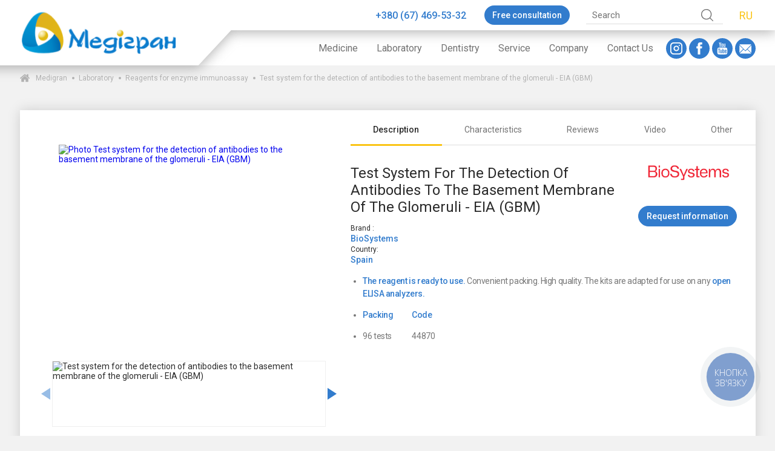

--- FILE ---
content_type: text/html; charset=UTF-8
request_url: https://medigran.com/en/product/reagent-biosystems-test-system-EIA-GBM
body_size: 42062
content:
<!doctype html>
<html
    lang="en">
<head>

    <script>
        window.jsTranslate = {
            required_field: 'Required field',
        }
    </script>
            <!-- Google Tag Manager -->
        <script>
            (function (w, d, s, l, i) {
                w[l] = w[l] || [];
                w[l].push({
                    'gtm.start':
                        new Date().getTime(), event: 'gtm.js'
                });
                var f = d.getElementsByTagName(s)[0],
                    j = d.createElement(s), dl = l != 'dataLayer' ? '&l=' + l : '';
                j.async = true;
                j.src =
                    'https://www.googletagmanager.com/gtm.js?id=' + i + dl;
                f.parentNode.insertBefore(j, f);
            })(window, document, 'script', 'dataLayer', 'GTM-WBMSK9D');
        </script>
        <!-- End Google Tag Manager →
    !-- Google Tag Manager (noscript) -->
        <noscript>
            <iframe src="https://www.googletagmanager.com/ns.html?id=GTM-WBMSK9D"
                    height="0" width="0" style="display:none;visibility:hidden"></iframe>
        </noscript>
        <!-- End Google Tag Manager (noscript) -->
    
    
    <meta charset="UTF-8">
    <meta name="viewport"
          content="width=device-width, initial-scale=1.0, maximum-scale=5.0, minimum-scale=1.0">
    <meta http-equiv="X-UA-Compatible" content="ie=edge">

    <link rel="apple-touch-icon" href="/images/favicon.ico">
    <link rel="icon" type="image/x-icon" href="/images/favicon.ico">
    <link rel="icon" type="image/x-icon" href="/images/favicon.ico">
    <link rel="shortcut icon" type="image/x-icon" href="/images/favicon.ico">

    
    <link rel="alternate" hreflang="ru" href="https://medigran.com/ru/product/reagent-biosystems-test-system-EIA-GBM"/>
    <link rel="alternate" hreflang="uk" href="https://medigran.com/product/reagent-biosystems-test-system-EIA-GBM"/>
    <link rel="alternate" hreflang="en" href="https://medigran.com/en/product/reagent-biosystems-test-system-EIA-GBM"/>
    <link rel="alternate" hreflang="x-default"
          href="https://medigran.com/en/product/reagent-biosystems-test-system-EIA-GBM"/>


                        <link rel="canonical" href="https://medigran.com/en/product/reagent-biosystems-test-system-EIA-GBM">
            

    <title>    Test system for the detection of antibodies to the basement membrane of the glomeruli - EIA (GBM)
</title>
    <meta name="description" content="    ᐉ Order【 Test system for the detection of antibodies to the basement membrane of the glomeruli - EIA (GBM) 】with fast delivery in Ukraine ✅ Warranty and service ✅ There is a system of discounts ✅ Medigran is an official representative of leading brands
"/>

    
    <style>
        .about{background:var(--white-color);box-shadow:0 0 20px rgba(0,0,0,0.15);padding:20px}@media (max-width: 1279px){.about{padding:10px}}.about__main-img{width:100%;height:auto;display:block;margin-bottom:30px}.about__quote{display:grid;grid-template-columns:250px 1fr;align-items:center}@media (max-width: 1279px){.about__quote{grid-template-columns:1fr}}.about__quote-item{background:var(--white-color);box-shadow:0 0 20px rgba(0,0,0,0.15);padding:10px 20px;position:relative;width:fit-content;padding-left:30px}@media (max-width: 1279px){.about__quote-item{margin-left:20px;margin-top:20px}}.about__quote-item-icon{width:44px;height:35px;position:absolute;left:-20px;top:-12px;fill:var(--natural-color)}.about__quote-item-text{font-size:16px;font-weight:700;font-style:italic;margin-bottom:5px;color:var(--main-dark-color)}.about__quote-item-author{font-style:italic}.about__mission{display:grid;grid-template-columns:140px 1fr;padding-top:21px;align-items:center}@media (max-width: 1279px){.about__mission{grid-template-columns:1fr;grid-gap:15px}}.about__mission-img-wrapper{display:flex;flex-direction:column;justify-content:center;align-items:center}.about__mission-desc{font-size:15px}.about__mission-desc-bold{display:inline;color:var(--main-dark-color);font-weight:700}.about__advantages{display:grid;grid-template-columns:1fr 1fr 1fr;grid-gap:31px;padding:52px 20px}@media (max-width: 1279px){.about__advantages{grid-template-columns:1fr;grid-gap:15px;padding:30px 0}}.about__advantage{background:var(--white-color);box-shadow:0 0 20px rgba(0,0,0,0.15);padding:20px;display:grid;grid-template-columns:62px 1fr;align-items:center;grid-gap:10px}.about__advantage-img{width:100%;height:auto;display:block}.about__advantage-desc-number{color:var(--natural-color);font-weight:700;font-size:48px;line-height:40px}.about__advantage-desc-text{padding-left:5px}.about__values{padding-top:45px}.about__values-title{font-size:20px;font-weight:500;text-align:center;position:relative;padding-bottom:54px}.about__values-title:after{content:'';position:absolute;display:block;width:147px;height:2px;left:50%;transform:translateX(-50%);background:var(--main-dark-color);bottom:32px}.about__values-items{display:grid;padding:0 18px;grid-template-columns:1fr 1fr;grid-gap:28px}@media (max-width: 1279px){.about__values-items{grid-template-columns:1fr;grid-gap:15px}}.about__values-item{position:relative;height:fit-content}.about__values-item:nth-of-type(even){padding-top:22px}.about__values-item-img{width:100%;height:319px;object-fit:cover}.about__values-item-desc{position:absolute;bottom:0;background:var(--white-color);left:50%;transform:translateX(-50%);width:calc(100% - 155px);display:grid;grid-template-columns:54px 1fr;padding:10px 17px;align-items:center}@media (max-width: 1279px){.about__values-item-desc{width:100%}}.about__values-item-desc-letter{position:absolute;right:14px;top:-54px;font-size:79px;color:var(--main-dark-color);font-weight:700}.about__values-item-desc-number{font-size:40px;font-weight:700;text-shadow:0 0 1px #467bc9, 0 0 2px #467bc9;color:var(--white-color)}.about__values-item-desc-text-title{font-size:18px}.about__values-item-desc-text-title:first-letter{color:var(--main-dark-color)}.about__values-item-desc-text-item{font-size:12px}.about__you-get{padding-top:65px}.about__you-get-title{margin-left:auto;margin-right:auto;margin-bottom:20px}@media (max-width: 1279px){.about__you-get-title{font-size:26px !important}}.about__you-get-title-icon{margin-left:auto;margin-right:auto;display:block;width:40px;height:auto;margin-bottom:24px}.about__you-get-items{display:grid;grid-template-columns:1fr 1fr 1fr 1fr;grid-gap:30px;padding:0 19px}@media (max-width: 1279px){.about__you-get-items{grid-template-columns:1fr;grid-gap:15px;padding:0}}.about__you-get-item{background:var(--white-color);box-shadow:0 0 20px rgba(0,0,0,0.15);padding:14px 20px}.about__you-get-item-icon{width:36px;display:block;margin-left:auto;margin-right:auto}.about__you-get-item-text{text-align:center;line-height:26px}.about__you-get-result{padding:72px 222px;text-align:center;font-size:19px}@media (max-width: 1279px){.about__you-get-result{padding:40px 0px}}.about__you-get-result-bold{display:inline;color:var(--main-dark-color);font-weight:500}

.article{line-height:21px;font-size:14px;letter-spacing:-.03em;color:var(--gray-extra-dark-color);text-align:left}.article strong,.article h2{font-size:14px;font-weight:500;line-height:21px;color:var(--main-dark-color);margin-bottom:14px}.article p{margin-bottom:14px;min-height:1em}.article ol,.article ul{padding-left:20px;line-height:21px;font-size:14px;letter-spacing:-.03em;color:var(--gray-extra-dark-color);margin-bottom:14px}.article li{margin-bottom:3px}.article b{color:#777777}.article a,.article a:visited{color:var(--main-dark-color);display:inline}.article img{width:100%;display:block;height:auto;max-width:max-content;margin-bottom:5px}.article img.left{width:50%;margin-right:5px;float:left}.article img.right{width:50%;margin-left:5px;float:right}.article table{width:100%;margin-bottom:14px;color:#777;font-size:14px}.article table p{margin-bottom:0;color:#777;font-size:14px}.article table,.article th,.article td{border:1px solid;border-collapse:collapse}.article td{padding:2px}

.glightbox-container{width:100%;height:100%;position:fixed;top:0;left:0;z-index:999999!important;overflow:hidden;-ms-touch-action:none;touch-action:none;-webkit-text-size-adjust:100%;-moz-text-size-adjust:100%;-ms-text-size-adjust:100%;text-size-adjust:100%;-webkit-backface-visibility:hidden;backface-visibility:hidden;outline:0}.glightbox-container.inactive{display:none}.glightbox-container .gcontainer{position:relative;width:100%;height:100%;z-index:9999;overflow:hidden}.glightbox-container .gslider{-webkit-transition:-webkit-transform .4s ease;transition:-webkit-transform .4s ease;transition:transform .4s ease;transition:transform .4s ease,-webkit-transform .4s ease;height:100%;left:0;top:0;width:100%;position:relative;overflow:hidden;display:-webkit-box!important;display:-ms-flexbox!important;display:flex!important;-webkit-box-pack:center;-ms-flex-pack:center;justify-content:center;-webkit-box-align:center;-ms-flex-align:center;align-items:center;-webkit-transform:translate3d(0,0,0);transform:translate3d(0,0,0)}.glightbox-container .gslide{width:100%;position:absolute;-webkit-user-select:none;-moz-user-select:none;-ms-user-select:none;user-select:none;display:-webkit-box;display:-ms-flexbox;display:flex;-webkit-box-align:center;-ms-flex-align:center;align-items:center;-webkit-box-pack:center;-ms-flex-pack:center;justify-content:center;opacity:0}.glightbox-container .gslide.current{opacity:1;z-index:99999;position:relative}.glightbox-container .gslide.prev{opacity:1;z-index:9999}.glightbox-container .gslide-inner-content{width:100%}.glightbox-container .ginner-container{position:relative;width:100%;display:-webkit-box;display:-ms-flexbox;display:flex;-webkit-box-pack:center;-ms-flex-pack:center;justify-content:center;-webkit-box-orient:vertical;-webkit-box-direction:normal;-ms-flex-direction:column;flex-direction:column;max-width:100%;margin:auto;height:100vh}.glightbox-container .ginner-container.gvideo-container{width:100%}.glightbox-container .ginner-container.desc-bottom,.glightbox-container .ginner-container.desc-top{-webkit-box-orient:vertical;-webkit-box-direction:normal;-ms-flex-direction:column;flex-direction:column}.glightbox-container .ginner-container.desc-left,.glightbox-container .ginner-container.desc-right{max-width:100%!important}.gslide iframe,.gslide video{outline:0!important;border:none;min-height:165px;-webkit-overflow-scrolling:touch;-ms-touch-action:auto;touch-action:auto}.gslide:not(.current){pointer-events:none}.gslide-image{-webkit-box-align:center;-ms-flex-align:center;align-items:center}.gslide-image img{max-height:100vh;display:block;padding:0;float:none;outline:0;border:none;-webkit-user-select:none;-moz-user-select:none;-ms-user-select:none;user-select:none;max-width:100vw;width:auto;height:auto;-o-object-fit:cover;object-fit:cover;-ms-touch-action:none;touch-action:none;margin:auto;min-width:200px}.desc-bottom .gslide-image img,.desc-top .gslide-image img{width:auto}.desc-left .gslide-image img,.desc-right .gslide-image img{width:auto;max-width:100%}.gslide-image img.zoomable{position:relative}.gslide-image img.dragging{cursor:-webkit-grabbing!important;cursor:grabbing!important;-webkit-transition:none;transition:none}.gslide-video{position:relative;max-width:100vh;width:100%!important}.gslide-video .plyr__poster-enabled.plyr--loading .plyr__poster{display:none}.gslide-video .gvideo-wrapper{width:100%;margin:auto}.gslide-video::before{content:'';position:absolute;width:100%;height:100%;background:rgba(255,0,0,.34);display:none}.gslide-video.playing::before{display:none}.gslide-video.fullscreen{max-width:100%!important;min-width:100%;height:75vh}.gslide-video.fullscreen video{max-width:100%!important;width:100%!important}.gslide-inline{background:#fff;text-align:left;max-height:calc(100vh - 40px);overflow:auto;max-width:100%;margin:auto}.gslide-inline .ginlined-content{padding:20px;width:100%}.gslide-inline .dragging{cursor:-webkit-grabbing!important;cursor:grabbing!important;-webkit-transition:none;transition:none}.ginlined-content{overflow:auto;display:block!important;opacity:1}.gslide-external{display:-webkit-box;display:-ms-flexbox;display:flex;width:100%;min-width:100%;background:#fff;padding:0;overflow:auto;max-height:75vh;height:100%}.gslide-media{display:-webkit-box;display:-ms-flexbox;display:flex;width:auto}.zoomed .gslide-media{-webkit-box-shadow:none!important;box-shadow:none!important}.desc-bottom .gslide-media,.desc-top .gslide-media{margin:0 auto;-webkit-box-orient:vertical;-webkit-box-direction:normal;-ms-flex-direction:column;flex-direction:column}.gslide-description{position:relative;-webkit-box-flex:1;-ms-flex:1 0 100%;flex:1 0 100%}.gslide-description.description-left,.gslide-description.description-right{max-width:100%}.gslide-description.description-bottom,.gslide-description.description-top{margin:0 auto;width:100%}.gslide-description p{margin-bottom:12px}.gslide-description p:last-child{margin-bottom:0}.zoomed .gslide-description{display:none}.glightbox-button-hidden{display:none}.glightbox-mobile .glightbox-container .gslide-description{height:auto!important;width:100%;position:absolute;bottom:0;padding:19px 11px;max-width:100vw!important;-webkit-box-ordinal-group:3!important;-ms-flex-order:2!important;order:2!important;max-height:78vh;overflow:auto!important;background:-webkit-gradient(linear,left top,left bottom,from(rgba(0,0,0,0)),to(rgba(0,0,0,.75)));background:linear-gradient(to bottom,rgba(0,0,0,0) 0,rgba(0,0,0,.75) 100%);-webkit-transition:opacity .3s linear;transition:opacity .3s linear;padding-bottom:50px}.glightbox-mobile .glightbox-container .gslide-title{color:#fff;font-size:1em}.glightbox-mobile .glightbox-container .gslide-desc{color:#a1a1a1}.glightbox-mobile .glightbox-container .gslide-desc a{color:#fff;font-weight:700}.glightbox-mobile .glightbox-container .gslide-desc *{color:inherit}.glightbox-mobile .glightbox-container .gslide-desc .desc-more{color:#fff;opacity:.4}.gdesc-open .gslide-media{-webkit-transition:opacity .5s ease;transition:opacity .5s ease;opacity:.4}.gdesc-open .gdesc-inner{padding-bottom:30px}.gdesc-closed .gslide-media{-webkit-transition:opacity .5s ease;transition:opacity .5s ease;opacity:1}.greset{-webkit-transition:all .3s ease;transition:all .3s ease}.gabsolute{position:absolute}.grelative{position:relative}.glightbox-desc{display:none!important}.glightbox-open{overflow:hidden}.gloader{height:25px;width:25px;-webkit-animation:lightboxLoader .8s infinite linear;animation:lightboxLoader .8s infinite linear;border:2px solid #fff;border-right-color:transparent;border-radius:50%;position:absolute;display:block;z-index:9999;left:0;right:0;margin:0 auto;top:47%}.goverlay{width:100%;height:calc(100vh + 1px);position:fixed;top:-1px;left:0;background:#000;will-change:opacity}.glightbox-mobile .goverlay{background:#000}.gclose,.gnext,.gprev{z-index:99999;cursor:pointer;width:26px;height:44px;border:none;display:-webkit-box;display:-ms-flexbox;display:flex;-webkit-box-pack:center;-ms-flex-pack:center;justify-content:center;-webkit-box-align:center;-ms-flex-align:center;align-items:center;-webkit-box-orient:vertical;-webkit-box-direction:normal;-ms-flex-direction:column;flex-direction:column}.gclose svg,.gnext svg,.gprev svg{display:block;width:25px;height:auto;margin:0;padding:0}.gclose.disabled,.gnext.disabled,.gprev.disabled{opacity:.1}.gclose .garrow,.gnext .garrow,.gprev .garrow{stroke:#fff}.gbtn.focused{outline:2px solid #0f3d81}iframe.wait-autoplay{opacity:0}.glightbox-closing .gclose,.glightbox-closing .gnext,.glightbox-closing .gprev{opacity:0!important}.glightbox-clean .gslide-description{background:#fff}.glightbox-clean .gdesc-inner{padding:22px 20px}.glightbox-clean .gslide-title{font-size:1em;font-weight:400;font-family:arial;color:#000;margin-bottom:19px;line-height:1.4em}.glightbox-clean .gslide-desc{font-size:.86em;margin-bottom:0;font-family:arial;line-height:1.4em}.glightbox-clean .gslide-video{background:#000}.glightbox-clean .gclose,.glightbox-clean .gnext,.glightbox-clean .gprev{background-color:rgba(0,0,0,.75);border-radius:4px}.glightbox-clean .gclose path,.glightbox-clean .gnext path,.glightbox-clean .gprev path{fill:#fff}.glightbox-clean .gprev{position:absolute;top:-100%;left:30px;width:40px;height:50px}.glightbox-clean .gnext{position:absolute;top:-100%;right:30px;width:40px;height:50px}.glightbox-clean .gclose{width:35px;height:35px;top:15px;right:10px;position:absolute}.glightbox-clean .gclose svg{width:18px;height:auto}.glightbox-clean .gclose:hover{opacity:1}.gfadeIn{-webkit-animation:gfadeIn .5s ease;animation:gfadeIn .5s ease}.gfadeOut{-webkit-animation:gfadeOut .5s ease;animation:gfadeOut .5s ease}.gslideOutLeft{-webkit-animation:gslideOutLeft .3s ease;animation:gslideOutLeft .3s ease}.gslideInLeft{-webkit-animation:gslideInLeft .3s ease;animation:gslideInLeft .3s ease}.gslideOutRight{-webkit-animation:gslideOutRight .3s ease;animation:gslideOutRight .3s ease}.gslideInRight{-webkit-animation:gslideInRight .3s ease;animation:gslideInRight .3s ease}.gzoomIn{-webkit-animation:gzoomIn .5s ease;animation:gzoomIn .5s ease}.gzoomOut{-webkit-animation:gzoomOut .5s ease;animation:gzoomOut .5s ease}@-webkit-keyframes lightboxLoader{0%{-webkit-transform:rotate(0);transform:rotate(0)}100%{-webkit-transform:rotate(360deg);transform:rotate(360deg)}}@keyframes lightboxLoader{0%{-webkit-transform:rotate(0);transform:rotate(0)}100%{-webkit-transform:rotate(360deg);transform:rotate(360deg)}}@-webkit-keyframes gfadeIn{from{opacity:0}to{opacity:1}}@keyframes gfadeIn{from{opacity:0}to{opacity:1}}@-webkit-keyframes gfadeOut{from{opacity:1}to{opacity:0}}@keyframes gfadeOut{from{opacity:1}to{opacity:0}}@-webkit-keyframes gslideInLeft{from{opacity:0;-webkit-transform:translate3d(-60%,0,0);transform:translate3d(-60%,0,0)}to{visibility:visible;-webkit-transform:translate3d(0,0,0);transform:translate3d(0,0,0);opacity:1}}@keyframes gslideInLeft{from{opacity:0;-webkit-transform:translate3d(-60%,0,0);transform:translate3d(-60%,0,0)}to{visibility:visible;-webkit-transform:translate3d(0,0,0);transform:translate3d(0,0,0);opacity:1}}@-webkit-keyframes gslideOutLeft{from{opacity:1;visibility:visible;-webkit-transform:translate3d(0,0,0);transform:translate3d(0,0,0)}to{-webkit-transform:translate3d(-60%,0,0);transform:translate3d(-60%,0,0);opacity:0;visibility:hidden}}@keyframes gslideOutLeft{from{opacity:1;visibility:visible;-webkit-transform:translate3d(0,0,0);transform:translate3d(0,0,0)}to{-webkit-transform:translate3d(-60%,0,0);transform:translate3d(-60%,0,0);opacity:0;visibility:hidden}}@-webkit-keyframes gslideInRight{from{opacity:0;visibility:visible;-webkit-transform:translate3d(60%,0,0);transform:translate3d(60%,0,0)}to{-webkit-transform:translate3d(0,0,0);transform:translate3d(0,0,0);opacity:1}}@keyframes gslideInRight{from{opacity:0;visibility:visible;-webkit-transform:translate3d(60%,0,0);transform:translate3d(60%,0,0)}to{-webkit-transform:translate3d(0,0,0);transform:translate3d(0,0,0);opacity:1}}@-webkit-keyframes gslideOutRight{from{opacity:1;visibility:visible;-webkit-transform:translate3d(0,0,0);transform:translate3d(0,0,0)}to{-webkit-transform:translate3d(60%,0,0);transform:translate3d(60%,0,0);opacity:0}}@keyframes gslideOutRight{from{opacity:1;visibility:visible;-webkit-transform:translate3d(0,0,0);transform:translate3d(0,0,0)}to{-webkit-transform:translate3d(60%,0,0);transform:translate3d(60%,0,0);opacity:0}}@-webkit-keyframes gzoomIn{from{opacity:0;-webkit-transform:scale3d(.3,.3,.3);transform:scale3d(.3,.3,.3)}to{opacity:1}}@keyframes gzoomIn{from{opacity:0;-webkit-transform:scale3d(.3,.3,.3);transform:scale3d(.3,.3,.3)}to{opacity:1}}@-webkit-keyframes gzoomOut{from{opacity:1}50%{opacity:0;-webkit-transform:scale3d(.3,.3,.3);transform:scale3d(.3,.3,.3)}to{opacity:0}}@keyframes gzoomOut{from{opacity:1}50%{opacity:0;-webkit-transform:scale3d(.3,.3,.3);transform:scale3d(.3,.3,.3)}to{opacity:0}}@media (min-width:769px){.glightbox-container .ginner-container{width:auto;height:auto;-webkit-box-orient:horizontal;-webkit-box-direction:normal;-ms-flex-direction:row;flex-direction:row}.glightbox-container .ginner-container.desc-top .gslide-description{-webkit-box-ordinal-group:1;-ms-flex-order:0;order:0}.glightbox-container .ginner-container.desc-top .gslide-image,.glightbox-container .ginner-container.desc-top .gslide-image img{-webkit-box-ordinal-group:2;-ms-flex-order:1;order:1}.glightbox-container .ginner-container.desc-left .gslide-description{-webkit-box-ordinal-group:1;-ms-flex-order:0;order:0}.glightbox-container .ginner-container.desc-left .gslide-image{-webkit-box-ordinal-group:2;-ms-flex-order:1;order:1}.gslide-image img{max-height:97vh;max-width:100%}.gslide-image img.zoomable{cursor:-webkit-zoom-in;cursor:zoom-in}.zoomed .gslide-image img.zoomable{cursor:-webkit-grab;cursor:grab}.gslide-inline{max-height:95vh}.gslide-external{max-height:100vh}.gslide-description.description-left,.gslide-description.description-right{max-width:275px}.glightbox-open{height:auto}.goverlay{background:rgba(0,0,0,.92)}.glightbox-clean .gslide-media{-webkit-box-shadow:1px 2px 9px 0 rgba(0,0,0,.65);box-shadow:1px 2px 9px 0 rgba(0,0,0,.65)}.glightbox-clean .description-left .gdesc-inner,.glightbox-clean .description-right .gdesc-inner{position:absolute;height:100%;overflow-y:auto}.glightbox-clean .gclose,.glightbox-clean .gnext,.glightbox-clean .gprev{background-color:rgba(0,0,0,.32)}.glightbox-clean .gclose:hover,.glightbox-clean .gnext:hover,.glightbox-clean .gprev:hover{background-color:rgba(0,0,0,.7)}.glightbox-clean .gprev{top:45%}.glightbox-clean .gnext{top:45%}}@media (min-width:992px){.glightbox-clean .gclose{opacity:.7;right:20px}}@media screen and (max-height:420px){.goverlay{background:#000}}
.tns-outer{padding:0 !important}.tns-outer [hidden]{display:none !important}.tns-outer [aria-controls],.tns-outer [data-action]{cursor:pointer}.tns-slider{-webkit-transition:all 0s;-moz-transition:all 0s;transition:all 0s}.tns-slider>.tns-item{-webkit-box-sizing:border-box;-moz-box-sizing:border-box;box-sizing:border-box}.tns-horizontal.tns-subpixel{white-space:nowrap}.tns-horizontal.tns-subpixel>.tns-item{display:inline-block;vertical-align:top;white-space:normal}.tns-horizontal.tns-no-subpixel:after{content:'';display:table;clear:both}.tns-horizontal.tns-no-subpixel>.tns-item{float:left}.tns-horizontal.tns-carousel.tns-no-subpixel>.tns-item{margin-right:-100%}.tns-no-calc{position:relative;left:0}.tns-gallery{position:relative;left:0;min-height:1px}.tns-gallery>.tns-item{position:absolute;left:-100%;-webkit-transition:transform 0s, opacity 0s;-moz-transition:transform 0s, opacity 0s;transition:transform 0s, opacity 0s}.tns-gallery>.tns-slide-active{position:relative;left:auto !important}.tns-gallery>.tns-moving{-webkit-transition:all 0.25s;-moz-transition:all 0.25s;transition:all 0.25s}.tns-autowidth{display:inline-block}.tns-lazy-img{-webkit-transition:opacity 0.6s;-moz-transition:opacity 0.6s;transition:opacity 0.6s;opacity:0.6}.tns-lazy-img.tns-complete{opacity:1}.tns-ah{-webkit-transition:height 0s;-moz-transition:height 0s;transition:height 0s}.tns-ovh{overflow:hidden}.tns-visually-hidden{position:absolute;left:-10000em}.tns-transparent{opacity:0;visibility:hidden}.tns-fadeIn{opacity:1;filter:alpha(opacity=100);z-index:0}.tns-normal,.tns-fadeOut{opacity:0;filter:alpha(opacity=0);z-index:-1}.tns-vpfix{white-space:nowrap}.tns-vpfix>div,.tns-vpfix>li{display:inline-block}.tns-t-subp2{margin:0 auto;width:310px;position:relative;height:10px;overflow:hidden}.tns-t-ct{width:2333.3333333%;width:-webkit-calc(100% * 70 / 3);width:-moz-calc(100% * 70 / 3);width:calc(100% * 70 / 3);position:absolute;right:0}.tns-t-ct:after{content:'';display:table;clear:both}.tns-t-ct>div{width:1.4285714%;width:-webkit-calc(100% / 70);width:-moz-calc(100% / 70);width:calc(100% / 70);height:10px;float:left}

/*# sourceMappingURL=sourcemaps/tiny-slider.css.map */

:root{--white-color: #fff;--black-color: #2b2b2b;--gray-color: #727272;--gray-light-color: #dddddd;--gray-dark-color: #b3b3b3;--gray-extra-light-color: #f6f6f6;--gray-extra-dark-color: #777777;--main-color: rgba(80, 152, 231, 1);--main-dark-color: rgba(50, 124, 205, 1);--natural-color: rgba(250, 196, 21, 1);--default-transition: all .3s ease-in}*,*:before,*:after{box-sizing:border-box;transition:none;-webkit-tap-highlight-color:transparent;font-family:'Roboto', sans-serif;-webkit-font-smoothing:subpixel-antialiased}*{margin:0;padding:0}html{overflow-x:hidden;overflow-y:scroll}body{font-size:14px;-webkit-font-smoothing:antialiased;-moz-osx-font-smoothing:grayscale;text-shadow:none;margin:0;background:#F2F2F2;color:var(--black-color);padding-top:108px;min-height:100vh;display:flex;flex-direction:column}@media (max-width: 1279px){body{padding-top:53px}}a{text-decoration:none;display:block}button,input,textarea{border:none;background:none;display:block}button:active,input:active,textarea:active,button:focus,input:focus,textarea:focus{outline:none}



.breadcrumbs{display:flex;flex-direction:row;justify-content:flex-start;align-items:flex-start;flex-wrap:wrap;margin:14px 0;flex-direction:row-reverse;justify-content:flex-end}@media (max-width: 1279px){.breadcrumbs{flex-direction:row;justify-content:flex-start}.breadcrumbs *:nth-last-child(1){order:1}.breadcrumbs *:nth-last-child(2){order:2}.breadcrumbs *:nth-last-child(3){order:3}.breadcrumbs *:nth-last-child(4){order:4}.breadcrumbs *:nth-last-child(5){order:5}}.breadcrumbs__icon{width:16px;height:14px;fill:var(--gray-dark-color);margin-right:10px}@media (max-width: 1279px){.breadcrumbs__icon{height:12px}}.breadcrumbs__text{color:var(--gray-dark-color);margin-right:19px;font-size:12px;text-decoration:none;outline:none}@media (max-width: 1279px){.breadcrumbs__text{margin-bottom:5px}}.breadcrumbs__text--link{position:relative}.breadcrumbs__text--link:hover{color:var(--main-color)}.breadcrumbs__text--link:before{content:'';position:absolute;display:block;right:-12px;top:50%;transform:translateY(-50%);border-radius:50%;background-color:var(--gray-dark-color);width:4px;height:4px}

.button{display:flex;flex-direction:row;justify-content:center;align-items:center;width:fit-content;color:var(--white-color);border-radius:6px;background:var(--natural-color);padding:15px 47px;font-size:18px;font-weight:700;cursor:pointer}.button:hover{filter:brightness(108%)}

.callback{padding-top:100px;position:relative;overflow:hidden}@media (max-width: 1279px){.callback{padding-top:150px}}.callback__form{background:var(--main-dark-color);position:relative;z-index:2;padding:20px 36px;padding-right:250px}@media (max-width: 1279px){.callback__form{padding:20px}}.callback__form-element{background:var(--main-dark-color);padding:15px 36px;width:fit-content;position:absolute;top:0;left:0;transform:translateY(-100%);z-index:1;color:var(--white-color);font-size:20px;font-weight:700}@media (max-width: 1279px){.callback__form-element{max-width:60%;padding:10px 20px;font-size:18px;font-weight:700}}.callback__form-element:after{content:'';position:absolute;display:block;right:0;top:0;width:48px;height:86px;transform-origin:right top;transform:rotate(-43deg);background:var(--main-dark-color)}.callback__form-title{color:var(--white-color);position:relative;z-index:2}.callback__form-subtitle{color:var(--white-color);position:relative;z-index:2;font-size:12px}.callback__form-fields{display:grid;grid-template-columns:repeat(3, 1fr) 250px;grid-gap:15px;position:relative;z-index:2}@media (max-width: 1279px){.callback__form-fields{grid-template-columns:1fr;grid-gap:15px}}.callback__input{color:var(--white-color) !important;border-bottom:1px solid var(--white-color) !important}.callback__input::-webkit-input-placeholder{color:var(--white-color)}.callback__input::-moz-placeholder{color:var(--white-color)}.callback__input:-moz-placeholder{color:var(--white-color)}.callback__input:-ms-input-placeholder{color:var(--white-color)}.callback__form-field-button{height:36px !important;font-size:16px !important;font-weight:300 !important}@media (max-width: 1279px){.callback__form-field-button{width:100%}}.callback__img{position:absolute;right:50px;height:100%;width:150px;object-fit:contain;object-position:right bottom;bottom:0;z-index:3}@media (max-width: 1279px){.callback__img{right:0;height:150px;width:150px;bottom:auto;top:0}}

.catalog{padding-top:16px}.catalog--search{padding:80px 0;text-align:center;background:var(--white-color);box-shadow:0 0 20px rgba(0,0,0,0.15);margin-top:40px}.catalog__header{display:flex;flex-direction:row;justify-content:center;align-items:center;justify-content:space-between;margin-bottom:10px}@media (max-width: 1279px){.catalog__header{display:flex;flex-direction:column;justify-content:flex-start;align-items:flex-start}}.catalog__title{display:grid;grid-template-columns:16px 1fr;grid-gap:10px;align-items:center}@media (max-width: 1279px){.catalog__title{margin-bottom:10px}}.catalog__title-icon{width:100%;height:22px;fill:var(--main-dark-color)}@media (max-width: 1279px){.catalog__title-icon{height:14px}}.catalog__title-text{font-size:25px;font-weight:700;text-transform:uppercase;color:var(--main-dark-color)}@media (max-width: 1279px){.catalog__title-text{font-size:16px}}.catalog__sort{width:206px}.catalog__sort-title{font-size:12px;margin-bottom:3px}.catalog__items{display:grid;grid-template-columns:repeat(3, 1fr);grid-gap:30px;margin-bottom:30px}.catalog__items--short{grid-template-columns:repeat(4, 1fr);position:relative}@media (max-width: 1279px){.catalog__items--short{grid-template-columns:repeat(1, 1fr);grid-gap:15px}}@media (max-width: 1279px){.catalog__items{grid-template-columns:repeat(1, 1fr);grid-gap:15px}}.catalog__header-search{margin:30px;color:var(--main-color);font-size:18px;font-weight:700}.catalog__header-search-title{display:inline;color:var(--gray-dark-color)}.catalog__header-search-value{display:inline}.catalog__empty-search{margin:30px;color:var(--main-color);font-size:18px;font-weight:700;text-align:center}.catalog__description{background:var(--white-color);padding:25px;box-shadow:0 0 20px rgba(0,0,0,0.15);line-height:1.25}.catalog__description h2,.catalog__description h3{margin-bottom:1em;color:var(--main-dark-color)}.catalog__description p,.catalog__description li{margin-bottom:.5em}.catalog__description ul,.catalog__description ol{margin-bottom:1em;padding-left:20px}

.categories{display:grid;grid-template-columns:1fr 1fr 1fr 1fr;grid-gap:30px;margin:30px 0}@media (max-width: 1279px){.categories{grid-template-columns:1fr;grid-gap:20px}}.categories__item{background:var(--white-color);box-shadow:0 0 20px rgba(0,0,0,0.15)}.categories__item-img{width:100%;height:240px;object-fit:cover;display:block}@media (max-width: 1279px){.categories__item-img{height:360px}}.categories__item-title{height:64px;padding:5px 15px;display:flex;flex-direction:row;justify-content:flex-start;align-items:flex-start;align-items:center;text-transform:uppercase;color:var(--gray-extra-dark-color);font-weight:500}.categories__item:hover .categories__item-title{color:var(--main-dark-color)}

.contact-page{background:var(--white-color);box-shadow:0 0 20px rgba(0,0,0,0.15);padding:24px 26px}.contact-page__map{margin:-24px -26px;width:calc(100% + 52px);margin-bottom:20px}.contact-page__item{display:grid;grid-template-columns:1fr 1fr;grid-gap:20px}@media (max-width: 1279px){.contact-page__item{grid-template-columns:1fr;grid-gap:20px}}.contact-page__contacts{display:grid;grid-template-columns:1fr 1fr;grid-gap:20px}@media (max-width: 1279px){.contact-page__contacts{grid-gap:10px}}.contact-page__contacts-item{display:flex;flex-direction:column;justify-content:flex-start;align-items:flex-start;align-items:center;text-align:center}.contact-page__contacts-item-img{width:38px;height:38px;display:block;object-fit:contain;margin-bottom:5px}.contact-page__contacts-item-title{color:var(--gray-extra-dark-color);margin-bottom:5px}.contact-page__form{display:grid;grid-template-columns:1fr 1fr;grid-gap:20px}@media (max-width: 1279px){.contact-page__form{grid-template-columns:1fr;grid-gap:10px}}.contact-page__form-item--message{grid-column-start:1;grid-column-end:3}@media (max-width: 1279px){.contact-page__form-item--message{grid-column-start:initial;grid-column-end:initial}}.contact-page__form-item-button{font-size:14px;width:100%}

.contacts__item{display:grid;grid-template-columns:30px 1fr;grid-gap:10px;margin-bottom:13px;align-items:center}.contacts__item-icon{width:100%;height:36px;fill:var(--natural-color)}.contacts__item-link{color:var(--black-color);font-weight:500;font-size:16px}.contacts--white .contacts__item-link{color:var(--white-color)}.contacts__item-link:hover{color:var(--natural-color)}

.custom-select{width:100%;height:36px;position:relative;background:var(--white-color);z-index:100;border-radius:0;border:1px solid;border-color:var(--white-color)}.form-check__error--show .custom-select{border-color:var(--error-color)}.custom-select:focus{outline:none}.custom-select select{width:100%;height:100%;position:absolute;left:0;top:0;z-index:102;opacity:0;display:none;font-size:16px}@media (max-width: 1279px){.custom-select select{display:block;position:static;opacity:1}}.custom-select--open{border-bottom-left-radius:0;border-bottom-right-radius:0;z-index:133}.custom-select__input{width:100%;height:100%;cursor:pointer;position:relative}@media (max-width: 1279px){.custom-select__input{display:none}}.custom-select__input-name{display:flex;font-size:14px;padding:0 12px;height:100%;-webkit-touch-callout:none;-webkit-user-select:none;-khtml-user-select:none;-moz-user-select:none;-ms-user-select:none;user-select:none;border-radius:6px;color:var(--black-color);width:100%;line-height:34px;overflow:hidden}.custom-select--selected .custom-select__input-name{background:var(--extra-light-main-color);color:var(--black-color)}.form--edit .custom-select__input-name{background:var(--white-color)}.custom-select__input-icon{position:absolute;width:10px;height:8px;right:10px;top:50%;transform:translateY(-50%)}.custom-select--open .custom-select__input-icon{transform:translateY(-50%) rotate(180deg)}.custom-select__input-icon:before,.custom-select__input-icon:after{display:block;content:'';position:absolute;width:72%;height:2px;background:var(--black-color);bottom:0}.custom-select:hover .custom-select__input-icon:before,.custom-select:hover .custom-select__input-icon:after{background:var(--black-color)}.custom-select__input-icon:before{left:50%;transform:rotate(-45deg);transform-origin:left bottom}.custom-select__input-icon:after{right:50%;transform:rotate(45deg);transform-origin:right bottom}.custom-select__list{position:absolute;left:-1px;top:100%;width:calc(100% + 2px);border:1px solid;background:inherit;border-color:inherit;border-top-color:transparent;transform:scaleY(0);visibility:hidden;opacity:0;transform-origin:top;max-height:200px;overflow:auto;overflow-y:scroll;overflow-x:hidden}.custom-select__list::-webkit-scrollbar-button{background-image:none;background-repeat:no-repeat;width:10px;height:0}.custom-select__list::-webkit-scrollbar-track{background:var(--light-natural-color);cursor:pointer}.custom-select__list::-webkit-scrollbar-thumb{background-color:var(--light-main-color);cursor:pointer}.custom-select__list::-webkit-scrollbar-thumb:hover{background-color:var(--main-color);cursor:pointer}.custom-select__list::-webkit-resizer{background-image:none;background-repeat:no-repeat;width:10px;height:0}.custom-select__list::-webkit-scrollbar{width:10px}.custom-select--open .custom-select__list{transform:scaleX(1);visibility:visible;opacity:1}.custom-select__item{padding:10px 12px;cursor:pointer;-webkit-touch-callout:none;-webkit-user-select:none;-khtml-user-select:none;-moz-user-select:none;-ms-user-select:none;user-select:none}.custom-select__item:focus,.custom-select__item:hover{background:var(--gray-extra-light-color);outline:none}.custom-select__item--selected{background:var(--gray-extra-light-color)}.custom-select__item--disabled{cursor:default;background:var(--light-natural-color)}.custom-select__item--disabled:hover{background:var(--light-natural-color)}

.dealers{background:var(--white-color);box-shadow:0 0 20px rgba(0,0,0,0.15);padding:24px 26px}.dealers__title{display:flex;flex-direction:row;justify-content:flex-start;align-items:flex-start;align-items:center;margin-bottom:20px}.dealers__title-icon{display:block;width:43px;height:43px;margin-right:3px;object-fit:contain}.dealers__title-text{font-weight:700;font-size:18px}.dealers__contacts{display:grid;grid-template-columns:1fr 1fr 1fr 1fr;grid-gap:15px;margin-bottom:20px}@media (max-width: 1279px){.dealers__contacts{grid-template-columns:1fr}}.dealers__contacts-item-title{color:var(--gray-extra-dark-color);margin-bottom:5px}.dealers__contacts-item-value{color:var(--black-color)}

.faq{background:var(--white-color);box-shadow:0 0 20px rgba(0,0,0,0.15);padding:40px 30px}@media (max-width: 1279px){.faq{padding:20px}}.faq__item{margin-bottom:15px}.faq__item-header{padding:20px;padding-left:30px;background:var(--gray-extra-light-color);position:relative;cursor:pointer;display:flex;flex-direction:row;justify-content:center;align-items:center;justify-content:space-between}@media (max-width: 1279px){.faq__item-header{padding:10px;padding-left:20px}}.faq__item-header-number{position:absolute;background:var(--natural-color);border-radius:50%;left:0;top:50%;transform:translate(-50%, -50%);width:30px;height:30px;display:flex;flex-direction:row;justify-content:center;align-items:center;color:var(--white-color);font-size:18px}@media (max-width: 1279px){.faq__item-header-number{font-size:16px;width:24px;height:24px}}.faq__item-header-text{font-weight:500;font-size:16px}@media (max-width: 1279px){.faq__item-header-text{font-size:14px}}.faq__item-header-icon{width:30px;height:30px;fill:var(--main-dark-color)}.faq__item-article{display:none;padding:20px 0}.faq__item--active .faq__item-article{display:block}

.footer{margin-top:auto;position:relative;overflow:hidden;width:100%}.footer:after{content:'';position:absolute;display:block;width:100%;background:var(--gray-light-color);left:0;top:127px;height:100%;z-index:-1}.footer__form{background:var(--white-color);display:grid;grid-template-columns:312px repeat(3, 1fr) min-content;padding:20px 50px 22px;grid-gap:18px;margin-top:30px}@media (max-width: 1279px){.footer__form{grid-template-columns:1fr;padding:17px 22px 22px;grid-gap:11px}}.footer__form-title{font-size:22px}@media (max-width: 1279px){.footer__form-title{font-size:16px}}.footer__form-input{border:1px solid var(--gray-light-color);border-radius:5px;padding-left:20px;font-size:16px;font-weight:400;height:100%;width:100%}@media (max-width: 1279px){.footer__form-input{height:40px}}.footer__form-input:hover,.footer__form-input:focus{border-color:var(--main-color)}@media (max-width: 1279px){.footer__form-button{height:40px;width:100%}}.footer__social{background:var(--white-color);display:flex;flex-direction:row;justify-content:flex-start;align-items:flex-start;padding:9px 51px 14px;position:relative;overflow:hidden}@media (max-width: 1279px){.footer__social{padding:9px 22px 14px}}.footer__social-item{width:150px}.footer__social-skew-element{position:absolute;left:327px;top:0;width:100%;background:var(--main-dark-color);height:100%;transform:skewX(-46deg)}@media (max-width: 1279px){.footer__social-skew-element{left:185px}}.footer__menu{background:var(--main-dark-color);display:grid;grid-template-columns:repeat(4, 1fr);grid-gap:30px;padding:0 53px 3px}@media (max-width: 1279px){.footer__menu{grid-template-columns:1fr;padding:15px 22px 15px}}.footer__menu-item:nth-last-of-type(1){grid-column-start:2;grid-column-end:3}@media (max-width: 1279px){.footer__menu-item:nth-last-of-type(1){grid-column-start:initial;grid-column-end:initial}}@media (max-width: 1279px){.footer__menu-item--contacts{order:-1}}.footer__menu-item-inner{margin-bottom:30px;font-weight:500}.footer__menu-item-header{border-bottom:2px solid var(--white-color);color:var(--white-color);font-size:16px;text-transform:uppercase;min-height:39px;padding-bottom:18px;margin-bottom:19px}.footer__menu-item-header--contacts{border-color:var(--natural-color);margin-top:-35px}.footer__menu-item-link{color:var(--white-color);font-size:12px;margin-bottom:8px;line-height:16px;font-weight:500}.footer__menu-item-link:hover{text-decoration:underline}.footer__links{margin-top:21px;margin-bottom:16px}.footer__links-items{display:flex;flex-direction:row;justify-content:center;align-items:center}@media (max-width: 1279px){.footer__links-items{flex-wrap:wrap}}.footer__links-item{padding:0 13px;color:var(--main-dark-color);cursor:pointer;position:relative}.footer__links-item:after{content:'';position:absolute;display:block;width:1px;height:100%;right:0;top:0;background:var(--gray-dark-color)}.footer__links-item--no-separate:after{display:none}@media (max-width: 1279px){.footer__links-item{margin:3px 13px}}.footer__dev{display:flex;flex-direction:row;justify-content:center;align-items:center;margin-bottom:10px;padding-bottom:39px}.footer__dev-text{color:var(--black-color)}.footer__dev-link{color:var(--main-dark-color);margin-left:5px}

.form-check{position:relative}.form-check--disabled:after{content:'';position:absolute;display:block;width:100%;height:100%;top:0;left:0;background:transparent;z-index:100}.form-check__field{position:relative}.form-check__field--error{border:1px solid #ff0000}.form-check__error{cursor:text;font-size:12px;position:absolute;top:-6px;left:11px;padding:0 10px;background:var(--white-color);color:#f00;height:auto;transition:transform 0.2s, opacity 0s;transform-origin:left bottom;white-space:nowrap;opacity:0;visibility:hidden;pointer-events:none}.modal__item-form-field .form-check__error,.order-departure__form-field .form-check__error,.online-consultations__form-field .form-check__error{font-size:10px;left:0;padding:0;background:none}.form-check__error--show .form-check__error{opacity:1;visibility:visible}.form-check__error--show.form-check__field--focus .form-check__error{opacity:0;visibility:hidden}

.gslide-description{background:none !important}.gdesc-inner{padding:0 !important}.gslide-title{margin-bottom:0 !important;margin-top:5px !important;font-size:16px !important;color:var(--white-color) !important}

.guarantees-rules{background:var(--white-color);box-shadow:0 0 20px rgba(0,0,0,0.15)}.guarantees-rules__img{width:100%;height:auto;display:block}.guarantees-rules__items{padding-top:44px}.guarantees-rules__items-title{margin-left:auto;margin-right:auto;margin-bottom:50px}.guarantees-rules__items-list{display:grid;grid-template-columns:1fr 1fr 1fr;padding:0 45px;grid-gap:28px}@media (max-width: 1279px){.guarantees-rules__items-list{grid-template-columns:1fr;padding:0 15px}}.guarantees-rules__items-list-item{display:grid;grid-template-columns:70px 1fr;grid-gap:8px}@media (max-width: 1279px){.guarantees-rules__items-list-item{align-items:center}}.guarantees-rules__items-list-item-img{width:100%;height:auto;display:block}.guarantees-rules__items-list-item-desc-title{font-weight:700;margin-bottom:5px}.guarantees-rules__warnings{margin-top:66px}.guarantees-rules__warnings-title{margin-left:auto;margin-right:auto}.guarantees-rules__warnings-list{padding:50px 40px}.guarantees-rules__warnings-list-item{display:grid;grid-template-columns:35px 1fr;align-items:center;grid-gap:15px;margin-bottom:7px}.guarantees-rules__warnings-list-item-number{width:35px;height:35px;background:var(--natural-color);border-radius:50%;display:flex;flex-direction:row;justify-content:center;align-items:center;color:var(--white-color);font-weight:700;font-size:16px}

.header{position:fixed;left:0;top:0;width:100%;background:var(--white-color);z-index:102}.header__mobile-panel{display:none}@media (max-width: 1279px){.header__mobile-panel{position:absolute;width:100%;left:0;top:0;height:53px;z-index:10;display:grid;background:var(--white-color);padding:4px 14px;grid-template-columns:min-content 1fr min-content;align-items:center}}.header__mobile-panel-logo{display:block}.header__mobile-panel-logo-img{width:120px;height:43px;display:block}.header__mobile-panel-phone{margin-left:auto;margin-right:auto;color:var(--main-color);font-size:16px;font-weight:500}.header__mobile-panel-button{width:34px;height:22px;cursor:pointer;fill:var(--main-color)}.header__shadow{position:absolute;z-index:1;left:0;top:0;width:100%;height:100%;filter:drop-shadow(0px 4px 10px rgba(114,114,114,0.52))}@media (max-width: 1279px){.header__shadow{height:100vh;background:rgba(0,0,0,0.8);filter:none;transition:var(--default-transition);visibility:hidden;opacity:0;z-index:10}.header--active .header__shadow{opacity:1;visibility:visible}}.header__shadow-element{position:absolute;background:var(--white-color);width:100%;height:50px;left:0;top:0}@media (max-width: 1279px){.header__shadow-element{display:none}}.header__shadow-element-skew{position:absolute;background:var(--white-color);transform:skewY(0) skewX(-43deg);width:2000px;height:100%;right:calc(((100vw - 1215px) / 2) + 870px);top:0}@media (max-width: 1279px){.header__shadow-element-skew{display:none}}.header__block{padding-top:10px;display:grid;grid-template-columns:1fr 2fr 125px 32px 70px 32px;grid-template-rows:30px 57px;grid-template-areas:'logo contacts search search search languages' 'logo menu menu social social social';grid-gap:11px 7px;z-index:2;position:relative}@media (max-width: 1279px){.header__block{transition:var(--default-transition);position:fixed;left:0;width:80% !important;height:100vh;background:var(--white-color);grid-template-columns:1fr 24px;grid-template-rows:repeat(4, min-content);grid-template-areas:'logo languages' 'search search' 'menu menu'  'mobile-contact mobile-contact' 'social social';padding:14px;padding-top:23px;box-shadow:0 0 25px rgba(0,0,0,0.66);overflow-y:auto;visibility:hidden;transform:translateX(-100%);z-index:11}.header--active .header__block{transform:translateX(0);visibility:visible}}.header__logo{grid-area:logo;width:100%;height:auto;display:block}.header__logo-img{display:block;width:271px;height:94%;object-fit:contain;object-position:left top}@media (max-width: 1279px){.header__logo-img{width:170px;height:56px}}.header__contacts{grid-area:contacts;display:flex;flex-direction:row;justify-content:center;align-items:center;justify-content:flex-end;padding-right:20px}@media (max-width: 1279px){.header__contacts{display:none}}.header__contacts-phone{margin-right:30px;color:var(--main-dark-color);font-weight:500;font-size:16px}.header__contacts-phone:hover{color:var(--main-color)}.header__contacts-modal{background:var(--main-dark-color);color:var(--white-color);cursor:pointer;padding:8px 13px;border-radius:50px;font-weight:500}.header__contacts-modal:hover{background:var(--main-color)}.header__search{grid-area:search;padding-right:15px;display:grid;position:relative}@media (max-width: 1279px){.header__search{padding-right:0;margin-top:24px;height:31px}}.header__search-input{border:none;border-bottom:1px solid var(--gray-light-color);padding-left:10px;font-size:15px}.header__search-input:hover,.header__search-input:focus{border-color:var(--main-dark-color)}.header__search-button{position:absolute;right:26px;top:0;width:30px;height:100%;fill:var(--gray-color);cursor:pointer}.header__search-button:hover{fill:var(--main-dark-color)}@media (max-width: 1279px){.header__search-button{right:-6px;width:42px}}.header__languages{grid-area:languages;position:relative}.header__languages-button{width:100%;height:100%;display:flex;flex-direction:row;justify-content:center;align-items:center;font-size:18px;color:var(--natural-color);cursor:pointer}@media (max-width: 1279px){.header__languages-button{padding-top:15px}}.header__languages-list{position:absolute;left:50%;transform:translateX(-50%);top:100%;background-color:var(--white-color);border-radius:5px;box-shadow:0 1px 16px 0 rgba(0,0,0,0.14);color:var(--main-color);display:none}.header__languages-list--active{display:block}.header__languages-list-item{color:var(--main-color);padding:3px 7px;font-size:18px}.header__languages-list-item:hover{color:var(--natural-color)}.header__menu{grid-area:menu;display:flex;flex-direction:row;justify-content:center;align-items:center;justify-content:flex-end;padding-right:14px;height:100%}@media (max-width: 1279px){.header__menu{display:flex;flex-direction:column;justify-content:flex-start;align-items:flex-start;width:100%;padding-right:0;margin-top:13px;height:auto}}.header__menu-item{margin-left:31px;height:100%;display:flex;flex-direction:row;justify-content:center;align-items:center;position:relative}@media (max-width: 1279px){.header__menu-item{margin-left:0;border-bottom:1px solid var(--gray-light-color);width:100%;display:block;height:min-content}}.header__menu-item-link{display:flex;flex-direction:row;justify-content:center;align-items:center;font-size:16px;color:var(--gray-color);height:100%}.header__menu-item-link:hover{color:var(--main-dark-color)}@media (max-width: 1279px){.header__menu-item-link{width:100%;padding:11px 0;justify-content:flex-start;position:relative;height:auto;color:var(--main-color)}}.header__menu-item-link-arrow{display:none}@media (max-width: 1279px){.header__menu-item-link-arrow{display:block;margin-left:auto;width:28px;height:100%;position:absolute;right:-5px;top:0;fill:var(--main-color)}}.header__menu-item-inner{position:absolute;top:100%;left:50%;transform:translateX(-50%);background:var(--white-color);min-width:228px;padding:0 18px;box-shadow:0 0.8em 25px 0 rgba(0,0,0,0.19);display:none}.header__menu-item:hover .header__menu-item-inner,.header__menu-item-inner:hover{display:block}@media (max-width: 1279px){.header__menu-item-inner{position:static;transform:none;box-shadow:none;padding:10px 0}.header__menu-item:hover .header__menu-item-inner,.header__menu-item-inner:hover{display:none}.header__menu-item--active .header__menu-item-inner{display:block !important}}.header__menu-item-inner:after{content:'';position:absolute;display:block;width:5px;height:5px;background:var(--natural-color);border-radius:50%;left:50%;top:-17px;transform:translateX(-50%)}@media (max-width: 1279px){.header__menu-item-inner:after{display:none}}.header__menu-item-inner-link{border-bottom:1px solid var(--gray-light-color);padding:13px 14px;color:var(--gray-color)}.header__menu-item-inner-link:hover{color:var(--main-color);border-bottom:1px solid var(--natural-color)}.header__menu-item-inner-link:nth-last-of-type(1){border:none}@media (max-width: 1279px){.header__menu-item-inner-link{border:none;color:var(--main-color);padding:8px 14px}}.header__social{grid-area:social;display:flex;flex-direction:row;justify-content:center;align-items:center}@media (max-width: 1279px){.header__social{align-items:flex-start;justify-content:flex-start;width:175px}}.header__mobile-contacts{display:none}@media (max-width: 1279px){.header__mobile-contacts{display:block;grid-area:mobile-contact;margin-top:17px}}

.inner-title{font-size:24px;font-weight:700;text-align:center;position:relative;width:fit-content}@media (max-width: 1279px){.inner-title{font-size:20px}}.inner-title--small{font-size:18px}@media (max-width: 1279px){.inner-title--small{font-size:14px}}.inner-title--big{font-size:32px}@media (max-width: 1279px){.inner-title--big{font-size:14px}}.inner-title:after{content:'';position:absolute;display:block;width:calc(100% + 4px);left:-2px;height:14px;bottom:-1px;background:var(--natural-color)}.inner-title__text{position:relative;z-index:1}

.input{height:36px;width:100%;line-height:36px;color:var(--gray-extra-dark-color);border-bottom:1px solid var(--gray-dark-color)}.input::-webkit-input-placeholder{color:var(--gray-dark-color)}.input::-moz-placeholder{color:var(--gray-dark-color)}.input:-moz-placeholder{color:var(--gray-dark-color)}.input:-ms-input-placeholder{color:var(--gray-dark-color)}

.layout{width:1215px;margin-left:auto;margin-right:auto}@media (max-width: 1279px){.layout{width:calc(100% - 30px)}}

.link{display:flex;flex-direction:row;justify-content:flex-start;align-items:flex-start;align-items:center;cursor:pointer}.link__text{font-weight:500;color:var(--main-dark-color)}.link--yellow .link__text{color:var(--natural-color)}.link__icon{margin-left:5px;width:19px;height:10px;fill:var(--main-dark-color);margin-top:2px}.link--yellow .link__icon{fill:var(--natural-color)}


.main-about{margin-top:29px}.main-about__header{display:flex;flex-direction:row;justify-content:flex-start;align-items:flex-start;align-items:flex-end}@media (max-width: 1279px){.main-about__header{flex-direction:column;align-items:flex-start;overflow:hidden}}.main-about__header-logo{background:var(--main-dark-color);padding:6px 36px;display:flex;flex-direction:row;justify-content:center;align-items:center;width:fit-content;position:relative;z-index:1}@media (max-width: 1279px){.main-about__header-logo{padding:6px 20px;padding-right:40px}}.main-about__header-logo:after{content:'';position:absolute;display:block;right:0;top:0;width:48px;height:86px;transform-origin:right top;transform:rotate(-43deg);background:var(--main-dark-color)}.main-about__header-logo-icon{width:22px;height:22px;fill:var(--white-color)}.main-about__header-logo-img{margin-left:28px}.main-about__header-counters{display:flex;flex-direction:row;justify-content:flex-start;align-items:flex-start;padding-left:85px;padding-bottom:12px;justify-content:space-between;flex-grow:1}@media (max-width: 1279px){.main-about__header-counters{flex-direction:column;background:var(--main-dark-color);padding-left:18px;width:100%;margin-top:-1px}}.main-about__header-counter{display:flex;flex-direction:row;justify-content:flex-start;align-items:flex-start;align-items:baseline;font-weight:700;margin-right:40px;margin-right:23px}.main-about__header-counter:nth-last-of-type(1){margin-right:0}@media (max-width: 1279px){.main-about__header-counter{position:relative;z-index:1}}.main-about__header-counter-symbol{font-size:36px;color:var(--natural-color)}@media (max-width: 1279px){.main-about__header-counter-symbol{font-size:20px}}.main-about__header-counter-number{font-size:36px;color:var(--main-dark-color);margin-right:11px}@media (max-width: 1279px){.main-about__header-counter-number{color:var(--white-color);font-size:20px}}.main-about__header-counter-name{font-size:18px;color:var(--main-dark-color);text-transform:uppercase}@media (max-width: 1279px){.main-about__header-counter-name{color:var(--white-color);font-size:16px}}.main-about__item{box-shadow:0 0 20px rgba(0,0,0,0.15);position:relative;z-index:2;background:var(--white-color);display:grid;grid-template-columns:repeat(4, 250px);padding:51px 39px;grid-gap:15px 30px}@media (max-width: 1279px){.main-about__item{grid-template-columns:1fr;padding:10px 18px;grid-gap:25px 30px}}.main-about__download-button{display:grid;grid-template-columns:44px 1fr;grid-gap:20px;grid-column-start:1;grid-column-end:5;align-items:center}@media (max-width: 1279px){.main-about__download-button{grid-column-start:1;grid-column-end:1}}.main-about__download-button-icon{width:100%;height:51px}.main-about__download-button-text-big{color:var(--gray-extra-dark-color)}.main-about__download-button-text-small{color:var(--gray-dark-color)}.main-about__advantage{display:grid;grid-template-columns:60px 1fr;grid-gap:16px}.main-about__advantage--first{grid-template-columns:1fr;border-bottom:1px solid var(--gray-light-color);height:fit-content;padding-bottom:25px}@media (max-width: 1279px){.main-about__advantage--first{border-bottom:none}}.main-about__advantages-icon{width:100%;height:60px;fill:var(--main-dark-color)}.main-about__advantages-title{font-size:20px;font-weight:500;margin-bottom:10px}.main-about__advantages-text{color:var(--gray-extra-dark-color);line-height:1.82em}

.main-first-screen{padding-top:15px;display:flex;flex-direction:row;justify-content:flex-start;align-items:flex-start;justify-content:space-between}@media (max-width: 1279px){.main-first-screen{display:flex;flex-direction:column;justify-content:flex-start;align-items:flex-start}}.main-first-screen__slider-wrapper{width:889px;position:relative}@media (max-width: 1279px){.main-first-screen__slider-wrapper{width:100%}}.main-first-screen__slider-dots{display:grid;grid-gap:6px;position:absolute;right:50px;bottom:67px;z-index:1}@media (max-width: 1279px){.main-first-screen__slider-dots{right:15px;bottom:30px}}.main-first-screen__slider-dot{width:13px;height:13px;background:var(--main-dark-color);border-radius:50%}.main-first-screen__slider-dot.tns-nav-active{background:var(--natural-color)}.main-first-screen__slider{width:100%;height:100%}.main-first-screen__slider-item{width:100%;height:465px;position:relative}@media (max-width: 1279px){.main-first-screen__slider-item{height:360px}}.main-first-screen__slider-item-img{width:100%;height:100%;object-fit:cover}.main-first-screen__slider-item-desc{position:absolute;left:0;top:312px;width:100%;background:rgba(255,255,255,0.9);padding:30px 50px;padding-bottom:20px}@media (max-width: 1279px){.main-first-screen__slider-item-desc{padding:15px;padding-top:25px;padding-right:30px;top:auto;bottom:15px}}.main-first-screen__slider-item-desc-title{color:var(--main-dark-color);margin-bottom:17px;display:inline-block}@media (max-width: 1279px){.main-first-screen__slider-item-desc-title{margin-bottom:5px}}.main-first-screen__slider-item-desc-title-big{color:#047ccd;font-size:30px;font-weight:500;margin-right:5px;display:inline}@media (max-width: 1279px){.main-first-screen__slider-item-desc-title-big{font-size:22px}}.main-first-screen__slider-item-desc-title-small{font-size:20px;display:inline;font-weight:500}@media (max-width: 1279px){.main-first-screen__slider-item-desc-title-small{font-size:14px}}.main-first-screen__slider-item-desc-text{color:#777777;font-size:14px;font-weight:500}@media (max-width: 1279px){.main-first-screen__slider-item-desc-text{font-size:10px}}.main-first-screen__support{width:calc(100% - 920px);display:grid;grid-gap:31px;height:465px}@media (max-width: 1279px){.main-first-screen__support{width:100%;height:auto;display:block}}.main-first-screen__support-item{position:relative;width:100%;height:100%;padding:21px 34px 21px 18px;display:flex;flex-direction:column;box-shadow:0 0 20px rgba(0,0,0,0.15)}@media (max-width: 1279px){.main-first-screen__support-item{height:180px;margin-top:25px}}.main-first-screen__support-item-background{position:absolute;width:100%;height:100%;top:0;left:0;object-fit:cover}.main-first-screen__support-item-header{position:relative;z-index:1;display:flex;flex-direction:row;justify-content:center;align-items:center;justify-content:space-between;margin-bottom:25px}.main-first-screen__support-item-header-icon{width:50px;height:50px;fill:var(--white-color)}.main-first-screen__support-item--light .main-first-screen__support-item-header-icon{fill:var(--main-dark-color)}.main-first-screen__support-item-header-title{text-align:right;font-weight:500;color:var(--natural-color)}.main-first-screen__support-item--light .main-first-screen__support-item-header-title{color:var(--main-dark-color)}.main-first-screen__support-item-header-title-big{font-size:25px;text-transform:uppercase}.main-first-screen__support-item-header-title-small{font-size:18px}.main-first-screen__support-item-desc{position:relative;z-index:1}.main-first-screen__support-item-desc-text{font-weight:500;color:var(--white-color)}.main-first-screen__support-item-desc-phone{font-weight:500;font-size:22px;text-align:right;color:var(--black-color)}.main-first-screen__support-item-link{position:relative;z-index:1;margin-top:auto;display:flex;flex-direction:row;justify-content:center;align-items:center;justify-content:flex-end}

.main-previews{margin-top:32px;display:grid;grid-template-columns:355px 355px 1fr;grid-gap:26px}@media (max-width: 1279px){.main-previews{grid-template-columns:1fr;grid-gap:15px}}.main-previews__item-inner{background:var(--white-color);box-shadow:0 0 20px rgba(0,0,0,0.15)}.main-previews__item-inner--full-height{height:100%}.main-previews__item-inner--fill-height{height:calc(100% - 240px)}@media (max-width: 1279px){.main-previews__item-inner{height:auto}}.main-previews__item-header{display:flex;flex-direction:row;justify-content:flex-start;align-items:flex-start;align-items:center;border-bottom:2px solid var(--main-dark-color);min-height:73px;padding:10px 36px}.main-previews__item-header--yellow{background:var(--natural-color);border-bottom:2px solid var(--natural-color)}@media (max-width: 1279px){.main-previews__item-header{padding:10px 18px}}.main-previews__item-header-title{display:flex;flex-direction:row;justify-content:center;align-items:center}.main-previews__item-header-title-icon{width:24px;height:24px;fill:var(--main-dark-color)}.main-previews__item-header--yellow .main-previews__item-header-title-icon{fill:var(--white-color)}.main-previews__item-header-title-text{text-transform:uppercase;margin-left:15px;font-size:20px;font-weight:700;color:var(--main-dark-color)}.main-previews__item-header--yellow .main-previews__item-header-title-text{color:var(--white-color)}.main-previews__item-main{position:relative;width:100%;height:228px}.main-previews__item-main-background{position:absolute;width:100%;height:100%;top:0;left:0;z-index:1;object-fit:cover}.main-previews__item-main-title{background:rgba(70,123,201,0.74);color:var(--white-color);position:absolute;left:0;bottom:17px;padding:13px 38px;font-size:16px;font-weight:500;z-index:2;width:calc(100% - 53px)}@media (max-width: 1279px){.main-previews__item-main-title{font-size:14px}}.main-previews__item-regulars{padding:24px 0}@media (max-width: 1279px){.main-previews__item-regulars{padding:10px 0}}.main-previews__item-regular{padding:15px 51px}@media (max-width: 1279px){.main-previews__item-regular{padding:10px 18px}}.main-previews__item-regular-big{font-weight:500;margin-bottom:5px;color:var(--gray-extra-dark-color)}.main-previews__item-regular:hover .main-previews__item-regular-big{color:var(--black-color)}.main-previews__item-regular-small{color:var(--gray-dark-color)}.main-previews__faq{padding:22px 53px;display:grid;grid-gap:27px}@media (max-width: 1279px){.main-previews__faq{padding:10px 18px}}.main-previews__faq-item{display:grid;grid-template-columns:15px 1fr;align-items:center;grid-gap:18px}.main-previews__faq-item-icon{fill:var(--natural-color);height:21px;width:100%}.main-previews__faq-item-text{color:var(--gray-extra-dark-color);font-weight:500}main-previews__faq-item:hover .main-previews__faq-item-text{color:var(--black-color)}.main-previews__education{position:relative;margin-top:30px;height:210px}.main-previews__education-background{position:absolute;width:100%;height:100%;top:0;left:0;object-fit:cover;z-index:1}.main-previews__education-header{position:absolute;z-index:2;background:rgba(255,255,255,0.9);padding:22px 32px;display:flex;flex-direction:row;justify-content:center;align-items:center;justify-content:space-between;width:100%;top:119px}@media (max-width: 1279px){.main-previews__education-header{padding:16px 18px}}

.main-seo{margin-top:29px;box-shadow:0 0 20px rgba(0,0,0,0.15);position:relative;z-index:2;background:var(--white-color);padding:20px 39px}@media (max-width: 1279px){.main-seo{padding:10px 18px}}.main-seo__item{max-height:100px;overflow-y:scroll}.main-seo__inner img{width:100%;height:auto;display:block}

.manufacturer-slider{padding-top:8px}.manufacturer-slider__wrapper{padding:0 27px;position:relative}.manufacturer-slider__button{position:absolute;width:30px;height:100%;top:0;display:flex;align-items:center;cursor:pointer}.manufacturer-slider__button--prev{left:0}.manufacturer-slider__button--next{right:0;justify-content:flex-end}.manufacturer-slider__button-icon{width:20px;height:20px;fill:var(--main-dark-color)}.manufacturer-slider__button:hover .manufacturer-slider__button-icon{fill:var(--natural-color)}.manufacturer-slider__item{padding:14px}.manufacturer-slider__item-link{background:var(--white-color);padding:10px;box-shadow:0 0 4px 0 rgba(114,114,114,0.15);border-radius:9px}.manufacturer-slider__item-link:hover{box-shadow:0 0 10px 0 rgba(118,118,118,0.66)}.manufacturer-slider__item-img{width:100%;height:55px;object-fit:contain}.manufacturer-slider__item-name{border-top:1px solid var(--natural-color);padding-top:7px;text-align:center;font-size:12px;line-height:14px;height:49px;overflow:hidden;color:var(--gray-extra-dark-color)}.manufacturer-slider__item-link:hover .manufacturer-slider__item-name{color:var(--black-color)}

.modal{display:none;position:absolute;height:auto;top:0;z-index:1000;width:380px;left:calc(50% - 190px);color:var(--black-color);opacity:0;visibility:hidden}.modal--open{display:block}.modal--show{opacity:1;visibility:visible}.modal__background{position:fixed;width:100vw;height:100vh;background:rgba(196,196,196,0.5);left:50%;top:50%;transform:translate(-50%, -50%);backdrop-filter:blur(10px);z-index:-1;display:none}.modal--open .modal__background{display:block}.modal__close{position:absolute;top:0px;right:0px;width:32px;height:32px;cursor:pointer;display:flex;flex-direction:row;justify-content:center;align-items:center;z-index:1000}.modal__close-icon{width:10px;height:10px;left:11px;top:11px;fill:var(--main-dark-color)}.modal__close:hover .modal__close-icon{fill:var(--natural-color)}.modal__content{padding:50px 24px;padding:50px;position:relative;z-index:1;background:var(--white-color);border-radius:2px}.modal__item{display:grid;grid-gap:20px}.modal__item-message{text-align:center;font-size:20px;color:var(--main-dark-color)}.modal__item-message--error{color:#f00}.modal__title{text-align:center;font-weight:700;text-transform:uppercase;margin-bottom:20px;width:calc(100% + 40px);margin-left:-20px;margin-right:-20px}.modal__title-small{font-size:18px}.modal__title-big{font-size:32px;color:var(--main-dark-color)}.modal__item-form-field-button{width:100%}.modal__item-form-field-desc{margin-top:5px;color:var(--main-dark-color);text-align:center;font-size:12px}

.news__filter{display:flex;flex-direction:row;justify-content:center;align-items:center;justify-content:space-between;margin-bottom:32px}.news__filter-button{width:8px;height:8px}.news__filter-button-icon{width:8px;height:8px;fill:var(--gray-light-color)}.news__filter-items-wrapper{display:flex;flex-direction:row;justify-content:center;align-items:center;max-width:100%;overflow:hidden}@media (max-width: 1279px){.news__filter-items-wrapper{display:block;overflow:visible;max-width:initial;width:calc(100% - 16px)}}.news__filter-item{padding:0 15px;display:block}.news__filter-item-text{display:flex;flex-direction:row;justify-content:center;align-items:center;padding:14px;min-width:230px;background:var(--white-color);color:var(--main-dark-color);white-space:nowrap}@media (max-width: 1279px){.news__filter-item-text{width:100%;min-width:100%}}.news__filter-item--active .news__filter-item-text{background:var(--main-dark-color);color:var(--white-color)}.news__items{display:grid;grid-template-columns:1fr 1fr;grid-gap:30px;padding-bottom:30px}@media (max-width: 1279px){.news__items{grid-template-columns:1fr}}.news__item{box-shadow:0 0 20px rgba(0,0,0,0.15);background:var(--white-color);margin-bottom:30px}@media (max-width: 1279px){.news__item{margin-bottom:20px}}.news__item:hover *{color:var(--natural-color) !important;fill:var(--natural-color) !important}.news__item-img{width:100%;height:250px;object-fit:cover;display:block}@media (max-width: 1279px){.news__item-img{height:150px}}.news__item-desc{padding:15px 30px;padding-right:50px;display:grid;grid-template-columns:97px 1fr;grid-gap:10px}@media (max-width: 1279px){.news__item-desc{padding:15px;display:grid;grid-template-columns:70px 1fr}}.news__item-desc-date{display:flex;flex-direction:column;justify-content:center;align-items:center;justify-content:flex-start;color:var(--main-dark-color)}.news__item:hover .news__item-desc-date{color:var(--natural-color)}.news__item-desc-date-day{font-size:64px;font-weight:700;line-height:64px}@media (max-width: 1279px){.news__item-desc-date-day{font-size:34px;line-height:34px}}.news__item-desc-date-month{font-size:16px;font-weight:700}.news__item-desc-item{padding:10px 0;padding-bottom:10px}.news__item:hover .news__item-desc-item{color:var(--natural-color)}@media (max-width: 1279px){.news__item-desc-item{padding:0}}.news__item-desc-item-title{font-size:19px;font-weight:700;margin-bottom:5px;color:var(--main-dark-color)}@media (max-width: 1279px){.news__item-desc-item-title{font-size:16px}}.news__item-desc-item-text{margin-bottom:10px;-webkit-line-clamp:2;overflow:hidden;text-overflow:ellipsis;display:-webkit-box;-webkit-box-orient:vertical;color:var(--gray-dark-color)}.news__item:hover .news__item-desc-item-text{color:var(--natural-color)}@media (max-width: 1279px){.news__item-desc-item-text{font-size:12px}}

.news-item{background:var(--white-color);box-shadow:0 0 20px rgba(0,0,0,0.15)}.news-item__img{width:100%;height:370px;object-fit:cover}@media (max-width: 1279px){.news-item__img{height:220px}}.news-item__content{width:calc(100% - 380px);margin-left:auto;margin-right:auto;padding:20px}@media (max-width: 1279px){.news-item__content{width:calc(100%)}}.news-item__date{font-weight:500;margin-bottom:10px;color:var(--gray-dark-color)}.news-item__title{margin-bottom:20px;color:var(--main-dark-color);font-weight:700;font-size:24px}

.not-found{padding:80px 0;text-align:center;background:var(--white-color);box-shadow:0 0 20px rgba(0,0,0,0.15);margin-top:40px}.not-found__title{font-size:40px;font-weight:700;margin-bottom:15px;color:var(--natural-color)}.not-found__link{font-size:18px;color:var(--main-color)}

.online-consultations{position:relative;padding:54px 176px 60px 759px;background:var(--white-color);box-shadow:0 0 20px rgba(0,0,0,0.15)}@media (max-width: 1279px){.online-consultations{padding:20px}}.online-consultations__background{position:absolute;width:100%;height:100%;top:0;left:0;object-fit:cover;z-index:1}@media (max-width: 1279px){.online-consultations__background{display:none}}.online-consultations__form{position:relative;z-index:2}.online-consultations__form-field{margin-bottom:16px}.online-consultations__form-desc{text-align:right;color:var(--main-dark-color);font-size:11px;margin-top:14px}.online-consultations__button{width:100%}

.order-departure{position:relative;padding:46px 38px;background:var(--white-color);box-shadow:0 0 20px rgba(0,0,0,0.15)}@media (max-width: 1279px){.order-departure{padding:20px}}.order-departure__header{display:grid;grid-template-columns:71px 1fr;grid-gap:17px;align-items:center;font-size:13px;margin-bottom:37px}.order-departure__header-icon{width:100%;height:auto}.order-departure__header-desc-title{font-size:16px;color:var(--main-dark-color);font-weight:700;margin-bottom:5px}.order-departure__form{display:grid;grid-template-columns:1fr 1fr 1fr;grid-gap:14px 91px}@media (max-width: 1279px){.order-departure__form{grid-template-columns:1fr;grid-gap:20px}}.order-departure__form-field{position:relative}.order-departure__form-field--desc{grid-column-start:1;grid-column-end:3}@media (max-width: 1279px){.order-departure__form-field--desc{grid-column-start:1;grid-column-end:2}}.order-departure__desc{text-align:right;color:var(--main-dark-color);font-size:11px;margin-top:14px;position:absolute;right:0;bottom:-17px}@media (max-width: 1279px){.order-departure__desc{display:none}}.order-departure__footer{margin-top:30px;display:flex;flex-direction:row;justify-content:center;align-items:center;justify-content:space-between}@media (max-width: 1279px){.order-departure__footer{display:flex;flex-direction:column;justify-content:center;align-items:center}}.order-departure__footer-button{width:322px}@media (max-width: 1279px){.order-departure__footer-button{width:100%;margin-top:30px}}

.pagination{display:flex;flex-direction:row;justify-content:center;align-items:center;margin-bottom:30px}.pagination__item{width:30px;height:30px;font-size:16px;margin:0 3px;border:1px solid var(--main-color);background:var(--white-color);color:var(--main-color);display:flex;flex-direction:row;justify-content:center;align-items:center;cursor:pointer}.pagination__item:hover,.pagination__item--active{background:var(--main-color);color:var(--white-color)}.pagination__item--active:hover{cursor:default}

.partner{background:var(--white-color);box-shadow:0 0 20px rgba(0,0,0,0.15);padding:20px}.partner__img{width:200px;height:auto;max-height:50px;display:block;margin-bottom:10px;object-fit:contain;object-position:left center}

.product-card{margin-top:32px;display:grid;grid-template-columns:45fr 55fr;background:var(--white-color);box-shadow:0 0 20px rgba(0,0,0,0.15);padding-bottom:57px;margin-bottom:50px}@media (max-width: 1279px){.product-card{grid-template-columns:1fr;grid-gap:47px;margin-top:0;display:block}}.product-card__slider{padding-top:57px;padding-left:24px;padding-right:12px}@media (max-width: 1279px){.product-card__slider{padding-top:28px;padding-left:14px;padding-right:14px}}.product-card__slider-main{margin-bottom:27px}.product-card__slider-main-item-img{width:calc(100% - 80px);margin-left:auto;margin-right:auto;height:330px;object-fit:contain;display:block}@media (max-width: 1279px){.product-card__slider-main-item-img{height:253px}}.product-card__slider-navigation{padding:0 28px;height:109px;position:relative}@media (max-width: 1279px){.product-card__slider-navigation{height:73px}}.product-card__slider-navigation-control{height:100%;fill:var(--main-dark-color);cursor:pointer;position:absolute;width:15px;top:0}.product-card__slider-navigation-control--prev{left:11px}.product-card__slider-navigation-control--next{right:11px}.product-card__slider-navigation-control:focus{outline:none}.product-card__slider-navigation-control:hover{fill:var(--main-color)}.product-card__slider-navigation-control--inactive{cursor:default;opacity:.5}.product-card__slider-navigation-control--inactive:hover{fill:var(--main-dark-color)}.product-card__slider-navigation-item-img{border:1px solid #EFEFEF;width:calc(100% - 2px);margin-left:auto;margin-right:auto;display:block;height:109px;object-fit:contain;cursor:pointer}@media (max-width: 1279px){.product-card__slider-navigation-item-img{height:73px}}.product-card__info{padding-top:20px;padding-right:31px;text-align:justify}@media (max-width: 1279px){.product-card__info{padding-left:15px;padding-right:15px}}.product-card__info-content{line-height:21px;font-size:14px;letter-spacing:-.03em;color:var(--gray-extra-dark-color);text-align:left}.product-card__info-content strong,.product-card__info-content h2{font-size:14px;font-weight:500;line-height:21px;color:var(--main-dark-color);margin-bottom:14px}.product-card__info-content p{margin-bottom:14px;min-height:1em}.product-card__info-content ol,.product-card__info-content ul{padding-left:20px;line-height:21px;font-size:14px;letter-spacing:-.03em;color:var(--gray-extra-dark-color);margin-bottom:14px}.product-card__info-content li{margin-bottom:3px}.product-card__info-content b{color:#777777}.product-card__info-content a,.product-card__info-content a:visited{color:var(--main-dark-color);display:inline}.product-card__info-content img{width:100%;display:block;height:auto;max-width:max-content;margin-bottom:5px}.product-card__info-content img.left{width:50%;margin-right:5px;float:left}.product-card__info-content img.right{width:50%;margin-left:5px;float:right}.product-card__info-content table{width:100%;margin-bottom:14px;color:#777;font-size:14px}.product-card__info-content table p{margin-bottom:0;color:#777;font-size:14px}.product-card__info-content table,.product-card__info-content th,.product-card__info-content td{border:1px solid;border-collapse:collapse}.product-card__info-content th,.product-card__info-content td{padding:4px}.product-card__header{display:grid;grid-template-columns:1fr;grid-gap:14px;margin-bottom:14px;position:relative;padding-right:180px}@media (max-width: 1279px){.product-card__header{grid-template-columns:1fr;padding-right:0}}.product-card__title{text-transform:capitalize;font-size:24px;margin:0;font-weight:400;padding-top:12px;text-align:left}@media (max-width: 1279px){.product-card__title{order:1}}.product-card__logo{width:160px;height:70px;object-fit:contain;position:absolute;right:0;top:0;object-position:right top;display:block}@media (max-width: 1279px){.product-card__logo{position:static;order:3;width:100%;height:35px;object-position:left top}}.product-card__request-button{position:absolute;right:0;top:80px;background:var(--main-dark-color);border:1px solid var(--main-dark-color);color:var(--white-color);padding:8px 13px;border-radius:50px;font-weight:500;cursor:pointer;text-align:center}.product-card__request-button:hover{color:var(--main-dark-color);background:var(--white-color)}@media (max-width: 1279px){.product-card__request-button{position:static;order:4}}.product-card__request-button-text{color:var(--main-dark-color);cursor:pointer;font-weight:500;margin-top:14px}.product-card__desc{font-size:14px}@media (max-width: 1279px){.product-card__desc{order:2}}.product-card__desc-item-title{font-size:12px}.product-card__desc-item-value{font-weight:500;line-height:21px;color:var(--main-dark-color)}.product-card__video{padding-top:20px;padding-right:31px}.product-card__video-inner{width:100%;padding-bottom:56.25%;position:relative}.product-card__video-inner iframe{position:absolute;display:block;width:100%;height:100%;top:0;left:0}

.product-preview{background:var(--white-color);padding:25px;box-shadow:0 0 20px rgba(0,0,0,0.15)}.product-preview__img-wrapper{width:100%;height:234px;display:block;margin-bottom:23px}.product-preview__img{width:100%;height:100%;display:block;object-fit:contain}.product-preview__description{width:100%;position:relative}.product-preview__description-item{margin-bottom:5px;padding-right:100px}.product-preview__description-item-title{font-size:12px;color:var(--gray-extra-dark-color)}.product-preview__description-item-value{color:var(--main-dark-color);font-weight:500}.product-preview__description-item-value--black{color:var(--black-color)}.product-preview__manufacturer-logo{display:block;width:92px;height:100px;position:absolute;right:0;top:0;object-fit:contain;object-position:top right}.product-preview__link{display:flex;flex-direction:row;justify-content:flex-start;align-items:flex-start;justify-content:flex-end;align-items:center;cursor:pointer}.product-preview__link-text{color:var(--gray-extra-dark-color);font-weight:500}.product-preview__link:hover .product-preview__link-text{color:var(--black-color)}.product-preview__link-icon{width:17px;height:8px;margin-left:6px;fill:var(--gray-extra-dark-color)}.product-preview__link:hover .product-preview__link-icon{fill:var(--black-color)}

.product-preview-short{background:var(--white-color);box-shadow:0 0 20px rgba(0,0,0,0.15);cursor:pointer}.product-preview-short__img{display:block;width:100%;height:240px;object-fit:cover}.product-preview-short__title{display:flex;flex-direction:row;justify-content:flex-start;align-items:flex-start;font-size:14px;text-transform:uppercase;color:var(--gray-extra-dark-color);font-weight:500;padding:6px 23px;align-items:center;height:65px}.product-preview-short:hover .product-preview-short__title{color:var(--main-dark-color)}.product-preview-short__natural-info{grid-column-end:5;grid-column-start:1;position:absolute;width:100%;height:0;transition:all 200ms ease-in}@media (max-width: 1279px){.product-preview-short__natural-info{grid-column-start:1;grid-column-end:2}}.product-preview-short__natural-info-inner{grid-template-columns:300px 1fr;position:absolute;width:100%;height:100%;top:0;left:0;height:auto;opacity:0;visibility:hidden;padding:25px;display:grid;grid-gap:30px;background:var(--white-color);box-shadow:0 0 20px rgba(0,0,0,0.15);transition:all 200ms ease-in}@media (max-width: 1279px){.product-preview-short__natural-info-inner{grid-template-columns:1fr}}.product-preview-short__natural-info-desc-title{padding-top:0}

.review{padding-top:10px}.review__title{font-size:24px}.review__list{padding:17px 0;margin-bottom:8px;display:grid;grid-template-columns:1fr;grid-gap:15px}.review__list-item-name{font-weight:500;color:var(--main-dark-color)}.review__list-item-date{font-size:12px;color:var(--gray-dark-color);margin-bottom:4px}.review__list-item-text{font-size:14px}.review__list-empty{font-size:16px}.review__form{margin-bottom:10px}.review__form-title{font-size:20px;margin-bottom:12px}.review__form-input{width:100%;border:1px solid var(--gray-light-color);height:40px;display:flex;flex-direction:row;justify-content:flex-start;align-items:flex-start;align-items:center;margin-bottom:11px;padding-left:15px;font-size:14px;font-weight:400}.review__form-input:focus,.review__form-input:hover{border-bottom-color:var(--main-color)}.review__form-input--textarea{height:148px;padding-top:10px;margin-bottom:25px}.review__form-captcha{height:144px;border:1px solid var(--gray-color);position:relative;margin-bottom:15px}.review__form-captcha-title{position:absolute;padding:0 5px;background:var(--white-color);top:0;left:11px;transform:translateY(-50%);font-size:16px}.review__form-button{margin-left:auto}

.seo{margin:20px 0}

.service{background:var(--white-color);box-shadow:0 0 20px rgba(0,0,0,0.15);padding:40px;display:grid;grid-template-columns:repeat(3, 1fr);grid-gap:30px}@media (max-width: 1279px){.service{padding:30px 10px;grid-template-columns:repeat(1, 1fr)}}.service__item{display:grid;grid-template-columns:68px  1fr;grid-gap:15px}.service__item-img-wrapper{width:100%;height:68px;display:flex;flex-direction:row;justify-content:center;align-items:center;border-radius:50%;border:1px solid var(--natural-color);padding:10px}.service__item-img{width:100%;height:100%;object-fit:contain}.service__item-desc-title{font-size:16px;font-weight:700;color:var(--main-dark-color);margin-bottom:10px}.service__item-desc-text{color:var(--gray-extra-dark-color);line-height:18px}

.social{width:100%;display:flex;flex-direction:row;justify-content:flex-start;align-items:flex-start;justify-content:space-between}.social__item{background:var(--main-dark-color);border-radius:50%;width:34px;min-width:34px;height:34px;display:flex;flex-direction:row;justify-content:center;align-items:center}.social__item:hover{background:var(--main-color)}.social__item-icon{width:20px;min-width:20px;height:20px;fill:var(--white-color)}

.special-products-slider{margin-top:30px}.special-products-slider__header{display:flex;flex-direction:row;justify-content:flex-start;align-items:flex-start}.special-products-slider__header-item{margin-right:20px;font-size:18px;color:var(--main-dark-color);text-transform:uppercase;font-weight:700;cursor:pointer}.special-products-slider__header-item--active{border-bottom:3px solid var(--main-dark-color)}.special-products-slider__header-item:hover{color:var(--natural-color);border-bottom:3px solid var(--natural-color)}.special-products-slider__items-wrapper{width:calc(100% + 40px);margin:0 -20px;position:relative;display:none}.special-products-slider__items-wrapper--active{display:block}.special-products-slider__items-button{position:absolute;width:30px;height:100%;top:0;display:flex;align-items:center;cursor:pointer}.special-products-slider__items-button--prev{left:-15px}@media (max-width: 1279px){.special-products-slider__items-button--prev{left:-5px}}.special-products-slider__items-button--next{right:-15px;justify-content:flex-end}@media (max-width: 1279px){.special-products-slider__items-button--next{right:-5px}}.special-products-slider__items-button-icon{width:20px;height:20px;fill:var(--main-dark-color)}.special-products-slider__items-button:hover .special-products-slider__items-button-icon{fill:var(--natural-color)}.special-products-slider__item{padding:20px}.special-products-slider__product-preview{background:var(--white-color);padding:15px 0;box-shadow:0 0 20px rgba(0,0,0,0.15);position:relative}.special-products-slider__product-preview-mark{position:absolute;right:-5px;top:20px;background:var(--main-color);padding:4px;font-size:12px;color:var(--white-color)}.special-products-slider__product-preview-img-wrapper{width:100%;height:200px;display:block;margin-bottom:10px;padding:0 10px}.special-products-slider__product-preview-img{width:100%;height:100%;display:block;object-fit:contain}.special-products-slider__product-preview-description{width:100%;position:relative;padding:0 10px}.special-products-slider__product-preview-description-item{margin-bottom:5px;padding-right:90px}.special-products-slider__product-preview-description-item-title{font-size:12px;color:var(--gray-extra-dark-color)}.special-products-slider__product-preview-description-item-value{color:var(--main-dark-color);line-height:16px;height:32px;overflow:hidden;font-size:13px}.special-products-slider__product-preview-manufacturer-logo{display:block;width:92px;height:60px;position:absolute;right:10px;top:0;object-fit:contain;object-position:top right}.special-products-slider__product-preview-link{display:flex;flex-direction:row;justify-content:flex-start;align-items:flex-start;align-items:center;cursor:pointer;padding-left:10px}.special-products-slider__product-preview-link-text{color:var(--gray-extra-dark-color);font-weight:500}.special-products-slider__product-preview-link:hover .special-products-slider__product-preview-link-text{color:var(--black-color)}.special-products-slider__product-preview-link-icon{width:17px;height:8px;margin-left:6px;fill:var(--gray-extra-dark-color)}.special-products-slider__product-preview-link:hover .special-products-slider__product-preview-link-icon{fill:var(--black-color)}

.static-content{background:var(--white-color);box-shadow:0 0 20px rgba(0,0,0,0.15);padding:40px}.static-content__img-main{width:100%;display:block;height:auto}.static-content__item{padding-top:30px}.static-content__item--two-col{display:grid;grid-template-columns:1fr 1fr;grid-gap:30px}@media (max-width: 1279px){.static-content__item--two-col{grid-template-columns:1fr}}.static-content__item-inner-item{margin-bottom:30px;color:var(--gray-extra-dark-color);line-height:1.5}.static-content__item-inner-item--bold{font-weight:700;margin-bottom:10px}.static-content__item-inner-img{display:block;height:auto;max-width:100%}.static-content__item-inner-img--center{margin-left:auto;margin-right:auto}

.tabs{width:100%}.tabs__navigation{display:flex;flex-direction:row;justify-content:flex-start;align-items:flex-start;border-bottom:1px solid var(--gray-light-color)}@media (max-width: 1279px){.tabs__navigation{flex-wrap:wrap}}.tabs__navigation-button{display:flex;flex-direction:row;justify-content:center;align-items:center;cursor:pointer;font-size:14px;flex-grow:1;text-align:center;color:var(--gray-color);position:relative;padding:24px 10px;padding-bottom:17px}@media (max-width: 1279px){.tabs__navigation-button{padding:10px 18px}}.tabs__navigation-button:hover{color:var(--main-color)}.tabs__navigation-button--active{font-weight:500;color:var(--black-color)}.tabs__navigation-button--active:after{content:'';position:absolute;display:block;width:100%;height:3px;bottom:-2px;background:var(--natural-color);left:0}.tabs__item{display:none}.tabs__item--active{display:block}

.title{margin:30px 0;margin-bottom:20px;display:flex;flex-direction:row;justify-content:flex-start;align-items:flex-start;align-items:center}.title__icon{width:22px;height:22px;margin-right:4px;fill:var(--main-dark-color)}.title__text{font-size:24px;font-weight:700;text-transform:uppercase;color:var(--main-dark-color)}

.vacancies{background:var(--white-color);box-shadow:0 0 20px rgba(0,0,0,0.15);padding:24px 26px}@media (max-width: 1279px){.vacancies{padding:10px}}.vacancies__photos{display:grid;grid-template-columns:1fr 1fr 1fr 1fr;grid-gap:21px}@media (max-width: 1279px){.vacancies__photos{grid-template-columns:1fr 1fr;grid-gap:10px}}.vacancies__photo{height:267px;width:100%;object-fit:cover}@media (max-width: 1279px){.vacancies__photo{height:160px}}.vacancies__photo-text{background:var(--main-color);display:flex;flex-direction:column;justify-content:center;align-items:center;text-align:center;color:var(--white-color);padding:20px}@media (max-width: 1279px){.vacancies__photo-text{padding:10px}}.vacancies__photo-text-title{font-size:24px;font-weight:700;margin-bottom:10px}@media (max-width: 1279px){.vacancies__photo-text-title{font-size:16px;margin-bottom:5px}}@media (max-width: 1279px){.vacancies__photo-text-desc{font-size:12px}}.vacancies__welcome{margin:61px 0;margin-bottom:50px}@media (max-width: 1279px){.vacancies__welcome{margin:40px 0}}.vacancies__welcome-title{margin-left:auto;margin-right:auto;margin-bottom:12px}.vacancies__welcome-subtitle{text-align:center;font-size:13px}.vacancies__welcome-items{display:grid;grid-template-columns:1fr 1fr;padding:43px 66px;grid-gap:30px}@media (max-width: 1279px){.vacancies__welcome-items{grid-template-columns:1fr;padding:20px 0;grid-gap:20px}}.vacancies__welcome-item{display:grid;grid-template-columns:min-content 39px 1fr;grid-gap:7px;align-items:center}.vacancies__welcome-item-number{font-size:48px;font-weight:700;color:var(--natural-color)}.vacancies__welcome-item-icon{width:23px;height:31px;fill:var(--main-dark-color)}.vacancies__welcome-item-text{line-height:25px;color:var(--gray-extra-dark-color);font-size:13px}.vacancies__item{margin-bottom:10px}.vacancies__item-header{display:grid;grid-template-columns:46px 1fr;align-items:center;cursor:pointer;border:1px solid var(--gray-extra-light-color)}.vacancies__item--active .vacancies__item-header{border-color:transparent;background:var(--main-dark-color)}.vacancies__item-header-icon-wrapper{width:100%;height:46px;background:var(--main-dark-color);display:flex;flex-direction:row;justify-content:center;align-items:center;cursor:pointer}.vacancies__item-header-icon{width:10px;height:10px;fill:var(--white-color);transform:rotate(90deg)}.vacancies__item--active .vacancies__item-header-icon{transform:rotate(0deg)}.vacancies__item-header-name{padding:10px;width:fit-content;color:var(--main-dark-color);font-weight:700;font-size:16px;position:relative;height:100%;display:flex;flex-direction:row;justify-content:center;align-items:center}.vacancies__item--active .vacancies__item-header-name{color:var(--white-color)}.vacancies__item-header-name:after{content:'';position:absolute;display:block;width:100%;height:100%;top:0;left:0;width:calc(100% + 44px);left:-23px;height:100%;background:var(--main-dark-color);transform:skewX(45deg);display:none;z-index:1}.vacancies__item--active .vacancies__item-header-name:after{display:block}@media (max-width: 1279px){.vacancies__item--active .vacancies__item-header-name:after{display:none}}@media (max-width: 1279px){.vacancies__item-header-name:after{display:none}}@media (max-width: 1279px){.vacancies__item-header-name{font-size:14px}}.vacancies__item-header-name-text{position:relative;z-index:2}.vacancies__item-desc{border:1px solid var(--gray-extra-light-color);display:none;padding:24px}.vacancies__item--active .vacancies__item-desc{display:block}.vacancies__item-desc-items{display:grid;grid-template-columns:1fr 1fr 1fr;grid-gap:37px}@media (max-width: 1279px){.vacancies__item-desc-items{grid-template-columns:1fr;grid-gap:15px}}.vacancies__item-desc-item-title{font-weight:700;margin-bottom:5px}.vacancies__item-desc-item-text{line-height:25px}.vacancies__item-desc-button{margin-left:auto;margin-right:auto;margin-top:30px}.vacancies__steps{padding:45px 0}.vacancies__steps-title{margin-left:auto;margin-right:auto;display:flex;flex-direction:row;justify-content:center;align-items:center}.vacancies__steps-title-number{display:flex;flex-direction:row;justify-content:center;align-items:center;font-size:50px;color:var(--natural-color);font-weight:700;border:3px solid var(--natural-color);border-radius:50%;width:60px;height:60px}.vacancies__steps-title-text{padding-left:12px}.vacancies__steps-items{display:grid;grid-template-columns:repeat(4, 1fr);padding:43px 48px}@media (max-width: 1279px){.vacancies__steps-items{grid-template-columns:1fr;padding:20px;grid-gap:15px}}.vacancies__steps-item{width:100%;position:relative}.vacancies__steps-item:after{content:'';position:absolute;display:block;width:100%;background:var(--gray-extra-light-color);height:1px;top:124px;left:50%}@media (max-width: 1279px){.vacancies__steps-item:after{display:none}}.vacancies__steps-item:nth-last-of-type(1):after{display:none}.vacancies__steps-item-icon-wrapper{display:flex;flex-direction:row;justify-content:center;align-items:center;align-items:flex-end;position:relative}.vacancies__steps-item-icon-number{position:absolute;color:var(--gray-extra-light-color);font-weight:700;font-size:96px;line-height:66px;z-index:1;left:25%;bottom:0}.vacancies__steps-item-icon-img{display:block;position:relative;z-index:2;height:100px;width:100%;object-fit:contain;object-position:center bottom}.vacancies__steps-item-number{font-size:18px;border-radius:50%;background:var(--natural-color);width:27px;height:27px;margin-left:auto;margin-right:auto;display:flex;flex-direction:row;justify-content:center;align-items:center;margin-top:8px;position:relative;z-index:1}.vacancies__steps-item-text{text-align:center;margin-top:10px;padding:0 20px}.vacancies__contacts{padding:10px 0}.vacancies__contacts-title{font-size:36px;font-weight:700;text-align:center;margin-bottom:40px}.vacancies__contacts-items{display:grid;grid-template-columns:1fr 1fr;padding:0 130px}@media (max-width: 1279px){.vacancies__contacts-items{padding:0}}.vacancies__contacts-item{display:flex;flex-direction:column;justify-content:center;align-items:center}.vacancies__contacts-item-icon{width:40px;height:40px;margin-bottom:7px}.vacancies__contacts-item-name{font-weight:700;margin-bottom:7px}.vacancies__contacts-item-value{color:var(--black-color)}

.year-service{background:var(--white-color);box-shadow:0 0 20px rgba(0,0,0,0.15);padding:60px 77px}@media (max-width: 1279px){.year-service{padding:30px 10px}}.year-service__quote{background:var(--white-color);box-shadow:0 0 20px rgba(0,0,0,0.15);padding:10px 20px;position:relative;width:fit-content;padding-left:30px;margin-bottom:54px}@media (max-width: 1279px){.year-service__quote{margin-bottom:30px;width:calc(100% - 30px);margin-left:auto;margin-right:auto}}.year-service__quote-item-icon{width:44px;height:35px;position:absolute;left:-20px;top:-12px;fill:var(--natural-color)}.year-service__quote-item-text{font-size:20px;font-style:italic;font-weight:700}.year-service__advantage-title{font-size:15px;text-align:center;padding-right:18px}@media (max-width: 1279px){.year-service__advantage-title{margin-bottom:15px}}.year-service__advantage-title-bold{color:var(--main-dark-color);font-size:17px;display:inline}.year-service__advantage-items{display:grid;grid-template-columns:1fr 1fr;grid-gap:27px;padding:20px 85px}@media (max-width: 1279px){.year-service__advantage-items{grid-template-columns:1fr;grid-gap:15px;padding:0}}.year-service__advantage-item{display:grid;grid-template-columns:59px 1fr;grid-gap:10px;align-items:center}.year-service__advantage-item-icon{width:100%;height:auto;display:block}.year-service__advantage-item-desc{line-height:21px}.year-service__advantage-item-desc-bold{display:inline;font-weight:700}.year-service__options{padding:0 78px}@media (max-width: 1279px){.year-service__options{padding:20px 0}}.year-service__options-title{font-weight:700;text-align:center;margin-bottom:12px}.year-service__options-items{display:grid;grid-template-columns:1fr 1fr 1fr;grid-gap:31px}@media (max-width: 1279px){.year-service__options-items{grid-template-columns:1fr;grid-gap:15px}}.year-service__options-item{background:var(--white-color);box-shadow:0 0 20px rgba(0,0,0,0.15)}@media (max-width: 1279px){.year-service__options-item br{display:none}}.year-service__options-item-title{color:var(--white-color);background:var(--main-dark-color);text-transform:uppercase;display:flex;flex-direction:row;justify-content:center;align-items:center;font-weight:700;font-size:16px;padding:14px 10px}.year-service__options-item-title--yellow{background:var(--natural-color)}.year-service__options-item-list{padding:10px}.year-service__options-item-list-item{text-align:center;border-bottom:1px solid var(--gray-light-color);padding-bottom:10px;line-height:20px;padding-top:10px}.year-service__options-item-list-item:nth-last-of-type(1){border-bottom:none}.year-service__options-item-list-item-title{font-size:14px;font-weight:700;color:var(--main-dark-color);margin-bottom:4px}.year-service__options-desc{color:var(--gray-extra-dark-color);text-align:center;padding:10px}.year-service__guarantees{padding-top:56px}.year-service__guarantees-title{text-align:center;font-size:16px;font-weight:700;margin-bottom:30px}.year-service__guarantees-items{display:grid;grid-template-columns:repeat(5, 1fr);grid-gap:20px;padding:0 12px}@media (max-width: 1279px){.year-service__guarantees-items{display:flex;justify-content:space-around;flex-wrap:wrap;grid-gap:0}}.year-service__guarantees-item{display:flex;flex-direction:column;justify-content:center;align-items:center}@media (max-width: 1279px){.year-service__guarantees-item{width:50%;margin-bottom:20px}}.year-service__guarantees-item-img{height:60px;width:100%;object-fit:contain;object-position:center;margin-bottom:10px}.year-service__guarantees-item{text-align:center}


/*# sourceMappingURL=main-7526f1810c9632f3471b.css.map*/
    </style>
    


    <!-- Hotjar Tracking Code for https://medigran.com/ -->
    <script>
        (function (h, o, t, j, a, r) {
            h.hj = h.hj || function () {
                (h.hj.q = h.hj.q || []).push(arguments)
            };
            h._hjSettings = {hjid: 3603420, hjsv: 6};
            a = o.getElementsByTagName('head')[0];
            r = o.createElement('script');
            r.async = 1;
            r.src = t + h._hjSettings.hjid + j + h._hjSettings.hjsv;
            a.appendChild(r);
        })(window, document, 'https://static.hotjar.com/c/hotjar-', '.js?sv=');
    </script>

</head>
<body>


<header class="header">

    <div class="header__mobile-panel">

                    <a class="header__mobile-panel-logo" href="/en/">
                <img class="header__mobile-panel-logo-img" src="/images/logo.png" alt="Medigran">
            </a>
        

        <a href="tel:+380(67)469-53-32"
           class="header__mobile-panel-phone">+380 (67) 469-53-32</a>
        <svg class="header__mobile-panel-button">
            <use xlink:href="#menu"></use>
        </svg>
    </div>

    <div class="header__shadow">
        <div class="header__shadow-element"></div>
        <div class="header__shadow-element-skew"></div>
    </div>

    <div class="header__block layout">
                    <a class="header__logo" href="/en/">
                <img class="header__logo-img" src="/images/logo.png" alt="Medigran">
            </a>
        
        <div class="header__contacts">
            <a href="tel:+380(67)469-53-32"
               class="header__contacts-phone">+380 (67) 469-53-32</a>
            <div class="header__contacts-modal"
                 data-modal-open="free-consultation">Free consultation</div>
        </div>
        <div class="header__search">
            <input class="header__search-input" placeholder="Search">
            <svg class="header__search-button">
                <use xlink:href="#search"></use>
            </svg>

        </div>
        <div class="header__languages">
            <div class="header__languages-button">RU</div>

            <div class="header__languages-list">
                <a rel="alternate" data-lang="/ua" hreflang="uk" href="#" class="header__languages-list-item">UA</a>
                <a rel="alternate" data-lang="/ru" hreflang="ru" href="#" class="header__languages-list-item">RU</a>
                <a rel="alternate" data-lang="/en" hreflang="en" href="#" class="header__languages-list-item">EN</a>
            </div>
        </div>
        <nav class="header__menu">

                            <div class="header__menu-item">
                    <a href="/en/catalog/mediczina" class="header__menu-item-link">
                        Medicine
                        <svg class="header__menu-item-link-arrow">
                            <use xlink:href="#arrow-bottom"></use>
                        </svg>
                    </a>
                    <div class="header__menu-item-inner">
                                                    <a href="/en/catalog/mediczina/ultrazvukovi-diahnostychni-systemy"
                               class="header__menu-item-inner-link"> Ultrasound diagnostic systems</a>
                                                    <a href="/en/catalog/mediczina/x-ray-diagnostic-systems"
                               class="header__menu-item-inner-link"> X-ray diagnostic systems</a>
                                                    <a href="/en/catalog/mediczina/diagnostic-instruments"
                               class="header__menu-item-inner-link"> Diagnostic instruments</a>
                                                    <a href="/en/catalog/mediczina/endoscopic-equipment"
                               class="header__menu-item-inner-link"> Endoscopic equipment</a>
                                                    <a href="/en/catalog/mediczina/ventilator-systems"
                               class="header__menu-item-inner-link"> Ventilator systems</a>
                                                    <a href="/en/catalog/mediczina/monitory-patsiyenta"
                               class="header__menu-item-inner-link"> Patient monitors</a>
                                                    <a href="/en/catalog/mediczina/equipment-for-the-diagnosis-of-cardiovascular-diseases"
                               class="header__menu-item-inner-link"> Equipment for the diagnosis of cardiovascular diseases</a>
                                                    <a href="/en/catalog/mediczina/endoskopichni-instrumenty"
                               class="header__menu-item-inner-link"> Endoscopic instruments</a>
                                                    <a href="/en/catalog/mediczina/medychni-monitory"
                               class="header__menu-item-inner-link"> Medical monitors</a>
                                                    <a href="/en/catalog/mediczina/dosimeters-for-monitoring-the-parameters-of-xray-equipment"
                               class="header__menu-item-inner-link"> Dosimeters for monitoring the parameters of X-ray equipment</a>
                                                    <a href="/en/catalog/mediczina/venous-scanner"
                               class="header__menu-item-inner-link"> Venous Scanner</a>
                                                    <a href="/en/catalog/mediczina/gynecological-manipulation-table-chair"
                               class="header__menu-item-inner-link"> Gynecological manipulation tables and chairs</a>
                                                    <a href="/en/catalog/mediczina/functional-bed"
                               class="header__menu-item-inner-link"> Functional bed</a>
                                                    <a href="/en/catalog/mediczina/medical-console"
                               class="header__menu-item-inner-link"> Medical Console</a>
                                                    <a href="/en/catalog/mediczina/operating-lamp"
                               class="header__menu-item-inner-link"> Operating lamp</a>
                                                    <a href="/en/catalog/mediczina/operating-table-FYEH-V03-D"
                               class="header__menu-item-inner-link"> Operating tables</a>
                                                    <a href="/en/catalog/mediczina/Wheelchair"
                               class="header__menu-item-inner-link"> Wheelchair</a>
                        

                    </div>
                </div>
                            <div class="header__menu-item">
                    <a href="/en/catalog/laboratory" class="header__menu-item-link">
                        Laboratory
                        <svg class="header__menu-item-link-arrow">
                            <use xlink:href="#arrow-bottom"></use>
                        </svg>
                    </a>
                    <div class="header__menu-item-inner">
                                                    <a href="/en/catalog/laboratory/biokhimichni-analizatori"
                               class="header__menu-item-inner-link"> Biochemical analyzers</a>
                                                    <a href="/en/catalog/laboratory/analizatori-elektrolitiv-krovi"
                               class="header__menu-item-inner-link"> Electrolyte analyzers</a>
                                                    <a href="/en/catalog/laboratory/analizatori-pokaznikiv-sechi"
                               class="header__menu-item-inner-link"> Urine analyzers</a>
                                                    <a href="/en/catalog/laboratory/mikroskopi"
                               class="header__menu-item-inner-link"> Microscopes</a>
                                                    <a href="/en/catalog/laboratory/koagulometri"
                               class="header__menu-item-inner-link"> Coagulometers</a>
                                                    <a href="/en/catalog/laboratory/biochemical-reagents"
                               class="header__menu-item-inner-link"> Biochemistry/Turbidimetry</a>
                                                    <a href="/en/catalog/laboratory/reagenti-dlya-imunofermentnogo-analizu"
                               class="header__menu-item-inner-link"> Reagents for enzyme immunoassay</a>
                                                    <a href="/en/catalog/laboratory/reahenty-dlya-analizu-z-hortannya-krovi"
                               class="header__menu-item-inner-link"> Coagulation</a>
                                                    <a href="/en/catalog/laboratory/serologia"
                               class="header__menu-item-inner-link"> Serology</a>
                                                    <a href="/en/catalog/laboratory/microkolonkova-hromografia"
                               class="header__menu-item-inner-link"> Microcolumn Chromatography</a>
                                                    <a href="/en/catalog/laboratory/kontrol-yakosti"
                               class="header__menu-item-inner-link"> International external quality control</a>
                                                    <a href="/en/catalog/laboratory/pcr-tests"
                               class="header__menu-item-inner-link"> PCR tests</a>
                        

                    </div>
                </div>
                            <div class="header__menu-item">
                    <a href="/en/catalog/stomatologiya" class="header__menu-item-link">
                        Dentistry
                        <svg class="header__menu-item-link-arrow">
                            <use xlink:href="#arrow-bottom"></use>
                        </svg>
                    </a>
                    <div class="header__menu-item-inner">
                                                    <a href="/en/catalog/stomatologiya/dental-xray-systems"
                               class="header__menu-item-inner-link"> Dental X-ray systems</a>
                                                    <a href="/en/catalog/stomatologiya/ultrasonic-dental-systems"
                               class="header__menu-item-inner-link"> Ultrasound Dental Systems</a>
                                                    <a href="/en/catalog/stomatologiya/nakonechnyky-ta-mikromotory"
                               class="header__menu-item-inner-link"> Tips and micromotors</a>
                                                    <a href="/en/catalog/stomatologiya/nalobni-osvitlyuvachi"
                               class="header__menu-item-inner-link"> Headlights</a>
                                                    <a href="/en/catalog/stomatologiya/binokulyarni-lupy"
                               class="header__menu-item-inner-link"> Binocular loupes</a>
                                                    <a href="/en/catalog/stomatologiya/systema-izolyatsiyi-porozhnyny-rota"
                               class="header__menu-item-inner-link"> System of isolation of an oral cavity</a>
                        

                    </div>
                </div>
            
            <div class="header__menu-item">
                <a href="/en/service"
                   class="header__menu-item-link">
                    Service
                    <svg class="header__menu-item-link-arrow">
                        <use xlink:href="#arrow-bottom"></use>
                    </svg>
                </a>
                <div class="header__menu-item-inner">
                    <a href="/en/annual-maintenance"
                       class="header__menu-item-inner-link">
                        Annual maintenance
                    </a>
                    <a href="/en/certification"
                       class="header__menu-item-inner-link">
                        Certification
                    </a>
                    <a href="/en/guarantee-rules"
                       class="header__menu-item-inner-link">
                        Guarantee rules
                    </a>
                    <a href="/en/online-consultations"
                       class="header__menu-item-inner-link">
                        Online consultations
                    </a>
                    <a href="/en/check-out-request"
                       class="header__menu-item-inner-link">
                        Check-out request
                    </a>
                    <a href="/en/tips"
                       class="header__menu-item-inner-link">
                        Tips for long-term equipment service
                    </a>
                </div>
            </div>
            <div class="header__menu-item">
                <a href="/en/company"
                   class="header__menu-item-link">
                    Company
                    <svg class="header__menu-item-link-arrow">
                        <use xlink:href="#arrow-bottom"></use>
                    </svg>
                </a>
                <div class="header__menu-item-inner">
                    <a href="/en/company"
                       class="header__menu-item-inner-link">
                        Company
                    </a>
                    <a href="/en/jobs"
                       class="header__menu-item-inner-link">
                        Jobs
                    </a>
                    <a href="/en/partners"
                       class="header__menu-item-inner-link">Partners</a>
                    <a href="/en/dealers"
                       class="header__menu-item-inner-link">
                        Dealers
                    </a>


                    <a href="/en/news"
                       class="header__menu-item-inner-link">News</a>
                    <a href="/en/announcements"
                       class="header__menu-item-inner-link">Announcements</a>
                </div>
            </div>
            <div class="header__menu-item">
                <a href="/en/contact-us"
                   class="header__menu-item-link header__menu-item-link--direct">
                    Contact Us
                </a>
            </div>

        </nav>
        <div class="header__mobile-contacts">
            <div class="contacts contacts--">
    <div class="contacts__item">
        <svg class="contacts__item-icon">
            <use xlink:href="#map"></use>
        </svg>
        <div class="contacts__item-values">
            <div class="contacts__item-link">

                03035, Kyiv, st.&nbspHetman&nbsp;Pavlo&nbsp;Skoropadskyi,&nbsp;63            </div>
        </div>
    </div>
    <div class="contacts__item">
        <svg class="contacts__item-icon">
            <use xlink:href="#mobile"></use>
        </svg>
        <div class="contacts__item-values">
            <a href="tel:+380(67)469-53-32"
               class="contacts__item-link">+380 (67) 469-53-32</a>
            <a href="tel:+380(67)353-75-00"
               class="contacts__item-link">+380 (67) 353-75-00</a>

        </div>
    </div>
</div>
        </div>
        <div class="header__social">
            <div class="social">
    <a target="_blank" href="https://www.instagram.com/medigran.official/" class="social__item">
        <svg class="social__item-icon">
            <use xlink:href="#instagram"></use>
        </svg>
    </a>
    <a target="_blank" href="https://www.facebook.com/medigran/" class="social__item">
        <svg class="social__item-icon">
            <use xlink:href="#facebook"></use>
        </svg>
    </a>
    <a target="_blank" href="https://www.youtube.com/channel/UCl2TFlV4ixpmYlw24kIyyOg" class="social__item">
        <svg class="social__item-icon">
            <use xlink:href="#youtube"></use>
        </svg>
    </a>

    <a target="_blank" href="mailto:office@medigran.com" class="social__item">
        <svg class="social__item-icon">
            <use xlink:href="#mail"></use>
        </svg>
    </a>
</div>
        </div>
    </div>
</header>


    <script type="application/ld+json">
        {"@context": "https://schema.org/","@type": "BreadcrumbList","itemListElement": [        {"@type": "ListItem","position": "1","name": "Medigran
        ","item": "/en/"}            ,





                    {"@type": "ListItem","position": "2","name": "Laboratory
        ","item": "/en/catalog/laboratory"}            ,





                    {"@type": "ListItem","position": "3","name": "Reagents for enzyme immunoassay
        ","item": "/en/catalog/laboratory/reagenti-dlya-imunofermentnogo-analizu"}            ,





                    {"@type": "ListItem","position": "4","name": "Test system for the detection of antibodies to the basement membrane of the glomeruli - EIA (GBM)
        ","item": "/en/product/reagent-biosystems-test-system-EIA-GBM"}    ]}


</script>


<div class="breadcrumbs layout">
            <div class="breadcrumbs__text">Test system for the detection of antibodies to the basement membrane of the glomeruli - EIA (GBM)</div>
                            <a href="/en/catalog/laboratory/reagenti-dlya-imunofermentnogo-analizu"
           class="breadcrumbs__text breadcrumbs__text--link">Reagents for enzyme immunoassay</a>
    
            <a href="/en/catalog/laboratory"
           class="breadcrumbs__text breadcrumbs__text--link">Laboratory</a>
    
            <a href="/en/"
           class="breadcrumbs__text breadcrumbs__text--link">Medigran</a>
        <svg class="breadcrumbs__icon">
            <use xlink:href="#home"></use>
        </svg>
                    </div>


    <script type="application/ld+json">
{
  "@context": "https://schema.org/",
  "@type": "Product",
  "name": "Test system for the detection of antibodies to the basement membrane of the glomeruli - EIA (GBM)",
              "image": "/storage/products/575/conversions/8b26f669b95404e3be7f35434f5c1d74-web.webp",

                "brand": {
          "@type": "Brand",
          "name": "BioSystems"
  }
}
    </script>


    <div class="product-card layout">

        <div class="product-card__slider">
            <div class="product-card__slider-main">


                                                            <a href="/storage/products/575/conversions/8b26f669b95404e3be7f35434f5c1d74-web.webp"
                           class="product-card__slider-main-item glightbox"
                           data-title="Test system for the detection of antibodies to the basement membrane of the glomeruli - EIA (GBM)"
                           data-desc-position="bottom"
                        >
                            <img
                                alt="Photo Test system for the detection of antibodies to the basement membrane of the glomeruli - EIA (GBM)"
                                class="product-card__slider-main-item-img"
                                data-src="/storage/products/575/conversions/8b26f669b95404e3be7f35434f5c1d74-web.webp"
                                src="/images/load-img.svg"
                            >
                        </a>
                                                </div>


            <div class="product-card__slider-navigation">
                <svg
                    class="product-card__slider-navigation-control product-card__slider-navigation-control--prev product-card__slider-navigation-control--inactive">
                    <use xlink:href="#arrow-triangle-left"></use>
                </svg>

                <div class="product-card__slider-navigation-items">

                                                                        <div class="product-card__slider-navigation-item">
                                <img alt="Test system for the detection of antibodies to the basement membrane of the glomeruli - EIA (GBM)"
                                     class="product-card__slider-navigation-item-img"
                                     data-src="/storage/products/575/conversions/8b26f669b95404e3be7f35434f5c1d74-web.webp"
                                     src="/images/load-img.svg">
                            </div>
                                            

                </div>
                <svg class="product-card__slider-navigation-control product-card__slider-navigation-control--next">
                    <use xlink:href="#arrow-triangle-right"></use>
                </svg>
            </div>
        </div>

        <div class="tabs">
            <div class="tabs__navigation">
                <div data-target="1"
                     class="tabs__navigation-button tabs__navigation-button--active">Description</div>
                <div data-target="2" class="tabs__navigation-button">Characteristics</div>
                <div data-target="3" class="tabs__navigation-button">Reviews</div>
                <div data-target="4" class="tabs__navigation-button">Video</div>
                <div data-target="5" class="tabs__navigation-button">Other</div>
            </div>

            <div class="tabs__items">
                <div data-target="1" class="tabs__item tabs__item--active">
                    <div class="product-card__info">
                        <div class="product-card__header">
                            <h1 class="product-card__title">Test system for the detection of antibodies to the basement membrane of the glomeruli - EIA (GBM)</h1>

                            <img alt="Test system for the detection of antibodies to the basement membrane of the glomeruli - EIA (GBM)" class="product-card__logo"
                                 src="/storage/manufacturer/13/ed6d620919d5d41095f8f814f03427a9.jpg">

                            <div class="product-card__request-button" data-product-card-natural-information
                                 data-modal-open="natural-information">Request information</div>

                            <div class="product-card__desc">
                                <div class="product-card__desc-item">
                                    <div class="product-card__desc-item-title">Brand
                                        :
                                    </div>
                                    <div
                                        class="product-card__desc-item-value">BioSystems</div>
                                </div>
                                <div class="product-card__desc-item">
                                    <div class="product-card__desc-item-title">Country:</div>
                                    <div
                                        class="product-card__desc-item-value"> Spain</div>
                                </div>
                            </div>
                        </div>

                        <div class="product-card__info-content">
                            <ul><li><p><strong>The reagent is ready to use.</strong> Convenient packing. High quality. The kits are adapted for use on any <strong>open ELISA analyzers.</strong></p></li><li><p><strong>Packing            Code</strong></p></li><li><p>96 tests             44870</p></li></ul>
                        </div>
                    </div>
                </div>

                <div data-target="2" class="tabs__item">
                    <div class="product-card__info">
                        <div class="product-card__info-content">
                            
                        </div>
                    </div>
                </div>

                <div data-target="3" class="tabs__item">
                    <div class="product-card__info">
                        <div class="review">

            <div class="review__list">
            <div class="review__list-empty">No reviews for this product</div>
        </div>
    

    <div class="review__form form-check" data-product-id="575">
        <div class="review__form-title">Write a review</div>

        <div class="review__form-field form-check__field" data-elem="input" data-rule="input-empty">
            <input class="review__form-input input" placeholder="Full name*" data-review-name>
        </div>

        <div style="display: none" class="review__form-field form-check__field" data-elem="input"
             data-rule="input-empty">
            <input class="review__form-input input" id="capthaInput">
        </div>

        <div class="review__form-field form-check__field" data-elem="textarea" data-rule="input-empty">
            <textarea class="review__form-input  review__form-input--textarea input input--big"
                      placeholder="Your review" data-review-item></textarea>
        </div>

        <div data-callback="recaptcha_callback" class="g-recaptcha"
             data-sitekey="6LemLLglAAAAAMQgzijdnWqESnFUQl1mBZn72UL1"></div>

        <div class="review__form-button button form-check__button" data-review-button>Send</div>

    </div>
</div>

<script src="https://www.google.com/recaptcha/api.js"></script>
<script type="text/javascript">
    function recaptcha_callback() {
        document.querySelector('#capthaInput').value = 'success'
        document.querySelector('#capthaInput').dispatchEvent(new Event('change'))
    }
</script>
                    </div>
                </div>

                <div data-target="4" class="tabs__item">
                    <div class="product-card__video">
                        <div class="product-card__video-inner">
                            
                        </div>
                    </div>
                </div>

                <div data-target="5" class="tabs__item"></div>
            </div>
        </div>
    </div>

    <div class="catalog layout">
        <div class="catalog__header">
            <div class="catalog__title">
                <svg class="catalog__title-icon">
                    <use xlink:href="#play"></use>
                </svg>
                <div class="catalog__title-text">Other products in this category</div>
            </div>
        </div>

        <div class="catalog__items">

                            <div class="product-preview">
                    <a class="product-preview__img-wrapper"
                       href="/en/product/reagent-biosystems-test-system-ana">

                                                    <img
                                src="/storage/products/559/conversions/16176c08cea5d07cbfbf123c821b4670-web.webp"
                                alt="Test system for the detection of antinuclear antibodies (ANA)"
                                class="product-preview__img">
                                            </a>

                    <div class="product-preview__description">
                        <div class="product-preview__description-item">
                            <div class="product-preview__description-item-title">Product Code:</div>
                            <div class="product-preview__description-item-value">Test system for the detection of antinuclear antibodies (ANA)</div>
                        </div>
                        <div class="product-preview__description-item">
                            <div class="product-preview__description-item-title">Brand
                                :
                            </div>
                            <div
                                class="product-preview__description-item-value">BioSystems</div>
                        </div>
                        <div class="product-preview__description-item">
                            <div class="product-preview__description-item-title">Country:
                            </div>
                            <div class="product-preview__description-item-value">Spain</div>
                        </div>


                                                    <img class="product-preview__manufacturer-logo"
                                 alt="Test system for the detection of antinuclear antibodies (ANA)"
                                 src="/storage/manufacturer/13/ed6d620919d5d41095f8f814f03427a9.jpg">
                                            </div>

                    <a href="/en/product/reagent-biosystems-test-system-ana"
                       class="product-preview__link">
                        <div class="product-preview__link-text">Read more</div>
                        <svg class="product-preview__link-icon">
                            <use xlink:href="#arrow-next"></use>
                        </svg>

                    </a>

                </div>
                            <div class="product-preview">
                    <a class="product-preview__img-wrapper"
                       href="/en/product/reagent-biosystems-test-system-aaca">

                                                    <img
                                src="/storage/products/560/conversions/4a6d51aa90fcfa54f7165fb292ba7f7f-web.webp"
                                alt="Test system for the detection of antibodies to the adrenal cortex (AACA)"
                                class="product-preview__img">
                                            </a>

                    <div class="product-preview__description">
                        <div class="product-preview__description-item">
                            <div class="product-preview__description-item-title">Product Code:</div>
                            <div class="product-preview__description-item-value">Test system for the detection of antibodies to the adrenal cortex (AACA)</div>
                        </div>
                        <div class="product-preview__description-item">
                            <div class="product-preview__description-item-title">Brand
                                :
                            </div>
                            <div
                                class="product-preview__description-item-value">BioSystems</div>
                        </div>
                        <div class="product-preview__description-item">
                            <div class="product-preview__description-item-title">Country:
                            </div>
                            <div class="product-preview__description-item-value">Spain</div>
                        </div>


                                                    <img class="product-preview__manufacturer-logo"
                                 alt="Test system for the detection of antibodies to the adrenal cortex (AACA)"
                                 src="/storage/manufacturer/13/ed6d620919d5d41095f8f814f03427a9.jpg">
                                            </div>

                    <a href="/en/product/reagent-biosystems-test-system-aaca"
                       class="product-preview__link">
                        <div class="product-preview__link-text">Read more</div>
                        <svg class="product-preview__link-icon">
                            <use xlink:href="#arrow-next"></use>
                        </svg>

                    </a>

                </div>
                            <div class="product-preview">
                    <a class="product-preview__img-wrapper"
                       href="/en/product/reagent-biosystems-test-system-antibodies-to-anexin">

                                                    <img
                                src="/storage/products/561/conversions/76ed86b83eda165bdb2f53bf7b783ad0-web.webp"
                                alt="Test system for detection of antibodies to anexin V (IgG/IgM)"
                                class="product-preview__img">
                                            </a>

                    <div class="product-preview__description">
                        <div class="product-preview__description-item">
                            <div class="product-preview__description-item-title">Product Code:</div>
                            <div class="product-preview__description-item-value">Test system for detection of antibodies to anexin V (IgG/IgM)</div>
                        </div>
                        <div class="product-preview__description-item">
                            <div class="product-preview__description-item-title">Brand
                                :
                            </div>
                            <div
                                class="product-preview__description-item-value">BioSystems</div>
                        </div>
                        <div class="product-preview__description-item">
                            <div class="product-preview__description-item-title">Country:
                            </div>
                            <div class="product-preview__description-item-value">Spain</div>
                        </div>


                                                    <img class="product-preview__manufacturer-logo"
                                 alt="Test system for detection of antibodies to anexin V (IgG/IgM)"
                                 src="/storage/manufacturer/13/ed6d620919d5d41095f8f814f03427a9.jpg">
                                            </div>

                    <a href="/en/product/reagent-biosystems-test-system-antibodies-to-anexin"
                       class="product-preview__link">
                        <div class="product-preview__link-text">Read more</div>
                        <svg class="product-preview__link-icon">
                            <use xlink:href="#arrow-next"></use>
                        </svg>

                    </a>

                </div>
                    </div>
    </div>


<footer class="footer">
    <div class="footer__form layout form-check" data-submit-form="Форма запроса из футера" data-submit-form-recipient="marketing">
        <div class="footer__form-title">Do you need help finding equipment?</div>

        <div class="footer__form-input-wrapper form-check__field" data-elem="input" data-rule="input-empty">
            <input class="footer__form-input" placeholder="Full name"
                   data-submit-form-input="ФИО">
        </div>
        <div class="form-check__field" data-elem="input" data-rule="input-empty">
            <input class="footer__form-input" placeholder="Your phone"
                   data-submit-form-input="Телефон" data-mask-phone>
        </div>
        <div class="form-check__field" data-elem="input" data-rule="input-empty">
            <input class="footer__form-input" placeholder="City" data-submit-form-input="Город">
        </div>
        <div class="footer__form-button button form-check__button"
             data-submit-form-button>Send</div>
    </div>

    <div class="footer__social layout">
        <div class="footer__social-item">
            <div class="social">
    <a target="_blank" href="https://www.instagram.com/medigran.official/" class="social__item">
        <svg class="social__item-icon">
            <use xlink:href="#instagram"></use>
        </svg>
    </a>
    <a target="_blank" href="https://www.facebook.com/medigran/" class="social__item">
        <svg class="social__item-icon">
            <use xlink:href="#facebook"></use>
        </svg>
    </a>
    <a target="_blank" href="https://www.youtube.com/channel/UCl2TFlV4ixpmYlw24kIyyOg" class="social__item">
        <svg class="social__item-icon">
            <use xlink:href="#youtube"></use>
        </svg>
    </a>

    <a target="_blank" href="mailto:office@medigran.com" class="social__item">
        <svg class="social__item-icon">
            <use xlink:href="#mail"></use>
        </svg>
    </a>
</div>
        </div>

        <div class="footer__social-skew-element"></div>
    </div>

    <div class="footer__menu layout">
        <div class="footer__menu-item footer__menu-item--contacts">
            <div class="footer__menu-item-inner">
                <div class="footer__menu-item-header"></div>
                <div class="footer__menu-item-links">
                    <a href="/en/company"
                       class="footer__menu-item-link">
                        Company
                    </a>

                    <a href="/en/jobs"
                       class="footer__menu-item-link">
                        Jobs
                    </a>

                    <a href="/en/partners"
                       class="footer__menu-item-link">Partners</a>

                    <a href="/en/dealers"
                       class="footer__menu-item-link">
                        Dealers
                    </a>

                    <a href="/en/news"
                       class="footer__menu-item-link">News</a>

                    <a href="/en/announcements"
                       class="footer__menu-item-link">Announcements</a>
                </div>
            </div>
            <div class="footer__menu-item-inner">
                <div class="footer__menu-item-header footer__menu-item-header--contacts"></div>

                <div class="contacts contacts--white">
    <div class="contacts__item">
        <svg class="contacts__item-icon">
            <use xlink:href="#map"></use>
        </svg>
        <div class="contacts__item-values">
            <div class="contacts__item-link">

                03035, Kyiv, st.&nbspHetman&nbsp;Pavlo&nbsp;Skoropadskyi,&nbsp;63            </div>
        </div>
    </div>
    <div class="contacts__item">
        <svg class="contacts__item-icon">
            <use xlink:href="#mobile"></use>
        </svg>
        <div class="contacts__item-values">
            <a href="tel:+380(67)469-53-32"
               class="contacts__item-link">+380 (67) 469-53-32</a>
            <a href="tel:+380(67)353-75-00"
               class="contacts__item-link">+380 (67) 353-75-00</a>

        </div>
    </div>
</div>
            </div>
        </div>


                    <div class="footer__menu-item">
                <div class="footer__menu-item-inner">
                    <a href="/en/catalog/mediczina"
                       class="footer__menu-item-header">Medicine</a>
                    <div class="footer__menu-item-links">
                                                    <a class="footer__menu-item-link"
                               href="/en/catalog/mediczina/ultrazvukovi-diahnostychni-systemy"> Ultrasound diagnostic systems</a>
                                                    <a class="footer__menu-item-link"
                               href="/en/catalog/mediczina/x-ray-diagnostic-systems"> X-ray diagnostic systems</a>
                                                    <a class="footer__menu-item-link"
                               href="/en/catalog/mediczina/diagnostic-instruments"> Diagnostic instruments</a>
                                                    <a class="footer__menu-item-link"
                               href="/en/catalog/mediczina/endoscopic-equipment"> Endoscopic equipment</a>
                                                    <a class="footer__menu-item-link"
                               href="/en/catalog/mediczina/ventilator-systems"> Ventilator systems</a>
                                                    <a class="footer__menu-item-link"
                               href="/en/catalog/mediczina/monitory-patsiyenta"> Patient monitors</a>
                                                    <a class="footer__menu-item-link"
                               href="/en/catalog/mediczina/equipment-for-the-diagnosis-of-cardiovascular-diseases"> Equipment for the diagnosis of cardiovascular diseases</a>
                                                    <a class="footer__menu-item-link"
                               href="/en/catalog/mediczina/endoskopichni-instrumenty"> Endoscopic instruments</a>
                                                    <a class="footer__menu-item-link"
                               href="/en/catalog/mediczina/medychni-monitory"> Medical monitors</a>
                                                    <a class="footer__menu-item-link"
                               href="/en/catalog/mediczina/dosimeters-for-monitoring-the-parameters-of-xray-equipment"> Dosimeters for monitoring the parameters of X-ray equipment</a>
                                                    <a class="footer__menu-item-link"
                               href="/en/catalog/mediczina/venous-scanner"> Venous Scanner</a>
                                                    <a class="footer__menu-item-link"
                               href="/en/catalog/mediczina/gynecological-manipulation-table-chair"> Gynecological manipulation tables and chairs</a>
                                                    <a class="footer__menu-item-link"
                               href="/en/catalog/mediczina/functional-bed"> Functional bed</a>
                                                    <a class="footer__menu-item-link"
                               href="/en/catalog/mediczina/medical-console"> Medical Console</a>
                                                    <a class="footer__menu-item-link"
                               href="/en/catalog/mediczina/operating-lamp"> Operating lamp</a>
                                                    <a class="footer__menu-item-link"
                               href="/en/catalog/mediczina/operating-table-FYEH-V03-D"> Operating tables</a>
                                                    <a class="footer__menu-item-link"
                               href="/en/catalog/mediczina/Wheelchair"> Wheelchair</a>
                                            </div>
                </div>
            </div>
                    <div class="footer__menu-item">
                <div class="footer__menu-item-inner">
                    <a href="/en/catalog/laboratory"
                       class="footer__menu-item-header">Laboratory</a>
                    <div class="footer__menu-item-links">
                                                    <a class="footer__menu-item-link"
                               href="/en/catalog/laboratory/biokhimichni-analizatori"> Biochemical analyzers</a>
                                                    <a class="footer__menu-item-link"
                               href="/en/catalog/laboratory/analizatori-elektrolitiv-krovi"> Electrolyte analyzers</a>
                                                    <a class="footer__menu-item-link"
                               href="/en/catalog/laboratory/analizatori-pokaznikiv-sechi"> Urine analyzers</a>
                                                    <a class="footer__menu-item-link"
                               href="/en/catalog/laboratory/mikroskopi"> Microscopes</a>
                                                    <a class="footer__menu-item-link"
                               href="/en/catalog/laboratory/koagulometri"> Coagulometers</a>
                                                    <a class="footer__menu-item-link"
                               href="/en/catalog/laboratory/biochemical-reagents"> Biochemistry/Turbidimetry</a>
                                                    <a class="footer__menu-item-link"
                               href="/en/catalog/laboratory/reagenti-dlya-imunofermentnogo-analizu"> Reagents for enzyme immunoassay</a>
                                                    <a class="footer__menu-item-link"
                               href="/en/catalog/laboratory/reahenty-dlya-analizu-z-hortannya-krovi"> Coagulation</a>
                                                    <a class="footer__menu-item-link"
                               href="/en/catalog/laboratory/serologia"> Serology</a>
                                                    <a class="footer__menu-item-link"
                               href="/en/catalog/laboratory/microkolonkova-hromografia"> Microcolumn Chromatography</a>
                                                    <a class="footer__menu-item-link"
                               href="/en/catalog/laboratory/kontrol-yakosti"> International external quality control</a>
                                                    <a class="footer__menu-item-link"
                               href="/en/catalog/laboratory/pcr-tests"> PCR tests</a>
                                            </div>
                </div>
            </div>
                    <div class="footer__menu-item">
                <div class="footer__menu-item-inner">
                    <a href="/en/catalog/stomatologiya"
                       class="footer__menu-item-header">Dentistry</a>
                    <div class="footer__menu-item-links">
                                                    <a class="footer__menu-item-link"
                               href="/en/catalog/stomatologiya/dental-xray-systems"> Dental X-ray systems</a>
                                                    <a class="footer__menu-item-link"
                               href="/en/catalog/stomatologiya/ultrasonic-dental-systems"> Ultrasound Dental Systems</a>
                                                    <a class="footer__menu-item-link"
                               href="/en/catalog/stomatologiya/nakonechnyky-ta-mikromotory"> Tips and micromotors</a>
                                                    <a class="footer__menu-item-link"
                               href="/en/catalog/stomatologiya/nalobni-osvitlyuvachi"> Headlights</a>
                                                    <a class="footer__menu-item-link"
                               href="/en/catalog/stomatologiya/binokulyarni-lupy"> Binocular loupes</a>
                                                    <a class="footer__menu-item-link"
                               href="/en/catalog/stomatologiya/systema-izolyatsiyi-porozhnyny-rota"> System of isolation of an oral cavity</a>
                                            </div>
                </div>
            </div>
        

        <div class="footer__menu-item">
            <div class="footer__menu-item-inner">
                <a href="/en/service"
                   class="footer__menu-item-header">Service</a>

                <div class="footer__menu-item-links"></div>
            </div>
        </div>
    </div>

    <div class="footer__links layout">
        <div class="footer__links-items">

            <a href="/en/equality-standard"
               class="footer__links-item">
                Equality standard
            </a>
            <a href="/en/terms-and-conditions"
               class="footer__links-item">
                Terms and Conditions
            </a>
            <a href="/en/privacy-policy"
               class="footer__links-item">
                Privacy Policy
            </a>
            <a href="/en/cookie-policy"
               class="footer__links-item">
                Cookie Policy
            </a>

            <div class="footer__links-item footer__links-item--no-separate" data-to-top>Back to Top</div>
        </div>
    </div>

    <div class="footer__dev layout">
        <div class="footer__dev-text">Site developed by</div>
        <a href="#" class="footer__dev-link">XDLE</a>
    </div>
</footer>

<svg class="sprite-icons" xmlns="http://www.w3.org/2000/svg" style="display: none">
    <symbol viewBox="0 0 15 13" id="home">
        <path
            d="M7.50017 2.94092L2.1505 7.35117C2.1505 7.35739 2.14893 7.36655 2.14581 7.37903C2.14274 7.39141 2.14111 7.40041 2.14111 7.4068V11.8726C2.14111 12.0339 2.20006 12.1736 2.31793 12.2913C2.43577 12.409 2.57531 12.4683 2.73659 12.4683H6.30916V8.8955H8.69122V12.4684H12.2638C12.425 12.4684 12.5647 12.4093 12.6824 12.2913C12.8003 12.1737 12.8594 12.0339 12.8594 11.8726V7.4068C12.8594 7.38203 12.856 7.36332 12.85 7.35117L7.50017 2.94092Z"/>
        <path
            d="M14.896 6.34633L12.8586 4.653V0.856964C12.8586 0.770183 12.8307 0.698816 12.7747 0.642961C12.7192 0.587171 12.6478 0.559275 12.5608 0.559275H10.7745C10.6876 0.559275 10.6163 0.587171 10.5604 0.642961C10.5047 0.698816 10.4768 0.770215 10.4768 0.856964V2.67122L8.20668 0.773148C8.00842 0.611872 7.77268 0.53125 7.49973 0.53125C7.2268 0.53125 6.9911 0.611872 6.79264 0.773148L0.102898 6.34633C0.0408835 6.39586 0.00689468 6.46253 0.000572688 6.54628C-0.00571672 6.62997 0.015954 6.70306 0.0656501 6.76504L0.642483 7.45356C0.692179 7.50935 0.757224 7.54347 0.837878 7.55595C0.912341 7.5622 0.986803 7.54044 1.06127 7.49084L7.49953 2.12228L13.9379 7.49081C13.9876 7.53408 14.0526 7.55569 14.1333 7.55569H14.1612C14.2417 7.54343 14.3067 7.50909 14.3566 7.45343L14.9335 6.76501C14.9831 6.7029 15.0048 6.62994 14.9984 6.54615C14.992 6.46263 14.9579 6.39596 14.896 6.34633Z"/>
    </symbol>
    <symbol viewBox="0 0 7.71 10.03" id="arrow-triangle-left">
        <polygon points="0 5.02 7.71 10.03 7.71 0 0 5.02"/>
    </symbol>
    <symbol viewBox="0 0 7.71 10.03" id="arrow-triangle-right">
        <polygon points="7.71 5.02 0 0 0 10.03 7.71 5.02"/>
    </symbol>
    <symbol viewBox="0 0 18 12" id="menu">
        <path d="M1,12H17a1,1,0,0,0,0-2H1a1,1,0,0,0,0,2Z"/>
        <path d="M1,7H17a1,1,0,0,0,0-2H1A1,1,0,0,0,1,7Z"/>
        <path d="M0,1A1,1,0,0,0,1,2H17a1,1,0,0,0,0-2H1A1,1,0,0,0,0,1Z"/>
    </symbol>
    <symbol viewBox="0 0 20.33 35" id="mobile">
        <path
            d="M18,0H2.36A2.36,2.36,0,0,0,0,2.36V32.63A2.37,2.37,0,0,0,2.36,35H18a2.36,2.36,0,0,0,2.36-2.36V2.36A2.36,2.36,0,0,0,18,0ZM7.67,1.7h5a.29.29,0,0,1,0,.58h-5a.29.29,0,0,1,0-.58Zm2.5,32.12a1.19,1.19,0,1,1,1.18-1.19A1.19,1.19,0,0,1,10.17,33.82Zm8.52-3.2h-17V3.75H18.69Z"/>
    </symbol>
    <symbol viewBox="0 0 16 24" id="map">
        <path
            d="M8,0A8,8,0,0,0,1,11.91a6.53,6.53,0,0,0,.35.56L8,24l6.62-11.53a4.57,4.57,0,0,0,.29-.47l.06-.09A8,8,0,0,0,8,0ZM8,11a3,3,0,1,1,3-3A3,3,0,0,1,8,11Z"/>
    </symbol>
    <symbol viewBox="0 0 64 64" id="search">
        <path
            d="M53.08,51l-9.84-9.84c10.24-11.82,1.63-30.7-14.15-30.64a18.63,18.63,0,0,0-18.61,18.6c-.06,15.79,18.82,24.4,30.64,14.16L51,53.08A1.5,1.5,0,0,0,53.08,51ZM13.48,29.08a15.62,15.62,0,0,1,15.61-15.6c20.69.86,20.69,30.35,0,31.21A15.62,15.62,0,0,1,13.48,29.08Z"/>
    </symbol>
    <symbol viewBox="0 0 32 32" id="arrow-bottom">
        <path
            d="M24.285,11.284L16,19.571l-8.285-8.288c-0.395-0.395-1.034-0.395-1.429,0  c-0.394,0.395-0.394,1.035,0,1.43l8.999,9.002l0,0l0,0c0.394,0.395,1.034,0.395,1.428,0l8.999-9.002  c0.394-0.395,0.394-1.036,0-1.431C25.319,10.889,24.679,10.889,24.285,11.284z"/>
    </symbol>
    <symbol viewBox="0 0 16 7" id="arrow-next">
        <polygon
            points="16 3.5 12 0 12 2.63 8 2.63 8 2.62 4 2.62 4 2.63 0 2.63 0 4.38 4 4.38 4 4.37 8 4.37 8 4.37 12 4.37 12 7 16 3.5"/>
    </symbol>
    <symbol viewBox="0 0 470.513 470.513" id="facebook">
        <path d="M271.521,154.17v-40.541c0-6.086,0.28-10.8,0.849-14.13c0.567-3.335,1.857-6.615,3.859-9.853
		c1.999-3.236,5.236-5.47,9.706-6.708c4.476-1.24,10.424-1.858,17.85-1.858h40.539V0h-64.809c-37.5,0-64.433,8.897-80.803,26.691
		c-16.368,17.798-24.551,44.014-24.551,78.658v48.82h-48.542v81.086h48.539v235.256h97.362V235.256h64.805l8.566-81.086H271.521z"/>
    </symbol>
    <symbol viewBox="0 0 511.627 511.627" id="youtube">
        <path d="M459.954,264.376c-2.471-11.233-7.949-20.653-16.416-28.264c-8.474-7.611-18.227-12.085-29.27-13.418
			c-35.02-3.806-87.837-5.708-158.457-5.708c-70.618,0-123.341,1.903-158.174,5.708c-11.227,1.333-21.029,5.807-29.407,13.418
			c-8.376,7.614-13.896,17.035-16.562,28.264c-4.948,22.083-7.423,55.391-7.423,99.931c0,45.299,2.475,78.61,7.423,99.93
			c2.478,11.225,7.951,20.653,16.421,28.261c8.47,7.614,18.225,11.991,29.263,13.134c35.026,3.997,87.847,5.996,158.461,5.996
			c70.609,0,123.44-1.999,158.453-5.996c11.043-1.143,20.748-5.52,29.126-13.134c8.377-7.607,13.897-17.036,16.56-28.261
			c4.948-22.083,7.426-55.391,7.426-99.93C467.377,319.007,464.899,285.695,459.954,264.376z M165.025,293.218h-30.549v162.45
			h-28.549v-162.45h-29.98v-26.837h89.079V293.218z M242.11,455.668H216.7v-15.421c-10.278,11.615-19.989,17.419-29.125,17.419
			c-8.754,0-14.275-3.524-16.556-10.564c-1.521-4.568-2.286-11.519-2.286-20.844V314.627h25.41v103.924
			c0,6.088,0.096,9.421,0.288,9.993c0.571,3.997,2.568,5.995,5.996,5.995c5.138,0,10.566-3.997,16.274-11.991V314.627h25.41V455.668
			z M339.183,413.411c0,13.894-0.855,23.417-2.56,28.558c-3.244,10.462-9.996,15.697-20.273,15.697
			c-9.137,0-17.986-5.235-26.556-15.697v13.702h-25.406v-189.29h25.406v61.955c8.189-10.273,17.036-15.413,26.556-15.413
			c10.277,0,17.029,5.331,20.273,15.988c1.704,4.948,2.56,14.369,2.56,28.264V413.411z M435.685,390.003h-51.104v24.839
			c0,13.134,4.374,19.697,13.131,19.697c6.279,0,10.089-3.422,11.42-10.28c0.376-1.902,0.571-7.706,0.571-17.412h25.981v3.71
			c0,9.329-0.195,14.846-0.572,16.563c-0.567,5.133-2.56,10.273-5.995,15.413c-6.852,10.089-17.139,15.133-30.841,15.133
			c-13.127,0-23.407-4.855-30.833-14.558c-5.517-7.043-8.275-18.083-8.275-33.12v-49.396c0-15.036,2.662-26.076,7.987-33.119
			c7.427-9.705,17.61-14.558,30.557-14.558c12.755,0,22.85,4.853,30.263,14.558c5.146,7.043,7.71,18.083,7.71,33.119V390.003
			L435.685,390.003z"/>
        <path d="M302.634,336.043c-4.38,0-8.658,2.101-12.847,6.283v85.934c4.188,4.186,8.467,6.279,12.847,6.279
			c7.419,0,11.14-6.372,11.14-19.13v-60.236C313.773,342.418,310.061,336.043,302.634,336.043z"/>
        <path d="M397.428,336.043c-8.565,0-12.847,6.475-12.847,19.41v13.134h25.693v-13.134
			C410.274,342.511,405.99,336.043,397.428,336.043z"/>
        <path d="M148.473,113.917v77.375h28.549v-77.375L211.563,0h-29.121l-19.41,75.089L142.759,0h-30.262
			c5.33,15.99,11.516,33.785,18.559,53.391C140.003,79.656,145.805,99.835,148.473,113.917z"/>
        <path d="M249.82,193.291c13.134,0,23.219-4.854,30.262-14.561c5.332-7.043,7.994-18.274,7.994-33.689V95.075
			c0-15.225-2.669-26.363-7.994-33.406c-7.043-9.707-17.128-14.561-30.262-14.561c-12.756,0-22.75,4.854-29.98,14.561
			c-5.327,7.043-7.992,18.181-7.992,33.406v49.965c0,15.225,2.662,26.457,7.992,33.689
			C227.073,188.437,237.063,193.291,249.82,193.291z M237.541,89.935c0-13.134,4.093-19.701,12.279-19.701
			s12.275,6.567,12.275,19.701v59.955c0,13.328-4.089,19.985-12.275,19.985s-12.279-6.661-12.279-19.985V89.935z"/>
        <path d="M328.328,193.291c9.523,0,19.328-5.901,29.413-17.705v15.703h25.981V48.822h-25.981v108.777
			c-5.712,8.186-11.133,12.275-16.279,12.275c-3.429,0-5.428-2.093-5.996-6.28c-0.191-0.381-0.287-3.715-0.287-9.994V48.822h-25.981
			v112.492c0,9.705,0.767,16.84,2.286,21.411C313.961,189.768,319.574,193.291,328.328,193.291z"/>

    </symbol>
    <symbol viewBox="0 0 25 25" id="mail">
        <path
            d="M25,6V21.62L17.18,13.8ZM12.6,16.7,24.7,4.61a1.22,1.22,0,0,0-.94-.45H1.44a1.22,1.22,0,0,0-.94.45Zm3.74-2.06L13,18a.6.6,0,0,1-.84,0L8.86,14.65.75,22.76a1.21,1.21,0,0,0,.69.24H23.76a1.21,1.21,0,0,0,.69-.24ZM.2,6V21.62L8,13.8Z"/>
    </symbol>
    <symbol viewBox="0 0 49 49" id="service">
        <path
            d="M0.155146 4.49491L3.42305 10.2134C3.53328 10.4067 3.71778 10.5465 3.93354 10.6006L6.98233 11.3628L17.439 21.8195L18.5944 20.6644L7.97406 10.0444C7.86955 9.93952 7.73848 9.86525 7.59498 9.82929L4.66549 9.09432L1.8832 4.2227L4.2686 1.8373L9.14223 4.62228L9.87754 7.55177C9.91317 7.69561 9.98777 7.82701 10.0923 7.93153L20.7127 18.5519L21.8677 17.3965L11.411 6.93979L10.6488 3.89268C10.5947 3.67659 10.4549 3.49175 10.2617 3.38119L4.54283 0.113615C4.2239 -0.0678603 3.82264 -0.0140897 3.56252 0.245017L0.29495 3.51293C0.0321458 3.77136 -0.0249854 4.1733 0.155146 4.49491Z"/>
        <path d="M34.1196 16.1006L16.1471 34.0734L14.9917 32.918L32.9645 14.9456L34.1196 16.1006Z"/>
        <path
            d="M13.0014 34.7092C12.8535 34.4632 12.588 34.313 12.301 34.313H7.39949C7.11283 34.313 6.847 34.4632 6.69947 34.7092L4.24853 38.7938C4.09294 39.0525 4.09294 39.3762 4.24853 39.6353L6.69947 43.7198C6.847 43.9655 7.11283 44.116 7.39949 44.116H12.301C12.588 44.116 12.8535 43.9655 13.0014 43.7198L15.452 39.6353C15.6076 39.3762 15.6076 39.0525 15.452 38.7938L13.0014 34.7092ZM11.8389 42.4821H7.86192L5.90131 39.2145L7.86192 35.9466H11.8389L13.7995 39.2145L11.8389 42.4821Z"/>
        <path
            d="M39.2598 19.6081C44.6553 19.6263 49.0444 15.2668 49.0625 9.87126C49.0652 9.04991 48.9644 8.23193 48.7624 7.43579C48.6535 6.99789 48.2103 6.73139 47.7724 6.84028C47.6285 6.87624 47.4975 6.95051 47.3926 7.05502L42.3073 12.137L38.2724 10.7924L36.9268 6.75861L42.0122 1.67225C42.3311 1.35298 42.3308 0.835778 42.0115 0.516851C41.9063 0.411663 41.7739 0.337056 41.6291 0.301433C36.3965 -1.02368 31.0809 2.14375 29.7558 7.37597C29.5545 8.16975 29.454 8.98572 29.4567 9.80472C29.4588 10.4479 29.525 11.0892 29.6554 11.719L11.7642 29.6098C11.1344 29.4797 10.4932 29.4135 9.85027 29.4112C4.4359 29.4112 0.046875 33.8002 0.046875 39.2146C0.046875 44.6286 4.4359 49.0176 9.85027 49.0176C15.2643 49.0176 19.6533 44.6286 19.6533 39.2146C19.6513 38.5713 19.5848 37.9301 19.4547 37.3003L23.7379 33.0172L25.6111 34.8904C25.9304 35.2093 26.4473 35.2093 26.7665 34.8904L27.1748 34.4817C27.5331 34.1258 28.1121 34.1258 28.4704 34.4817C28.8283 34.8386 28.829 35.418 28.4721 35.7759C28.4717 35.7763 28.4711 35.7769 28.4704 35.7776L28.0621 36.1859C27.7431 36.5049 27.7431 37.0221 28.0621 37.341L37.8073 47.0862C40.3705 49.6729 44.5451 49.6918 47.1318 47.1286C49.7182 44.5654 49.737 40.3905 47.1738 37.8041C47.1601 37.79 47.1459 37.7759 47.1318 37.7617L37.3866 28.0168C37.0676 27.6979 36.5504 27.6979 36.2315 28.0168L35.8232 28.4251C35.4646 28.7814 34.8859 28.7814 34.5273 28.4251C34.1697 28.0682 34.1687 27.4889 34.5256 27.1313C34.5263 27.1306 34.527 27.1303 34.5273 27.1296L34.936 26.721C35.2549 26.402 35.2549 25.8848 34.936 25.5659L33.0627 23.6927L37.3459 19.4095C37.9757 19.5396 38.6169 19.6061 39.2598 19.6081ZM42.4696 47.384C41.8761 47.383 41.2876 47.2758 40.7321 47.0671L47.1123 40.6865C48.0752 43.2477 46.7796 46.1043 44.2185 47.0671C43.6596 47.2771 43.0671 47.3847 42.4696 47.384ZM33.2146 26.1517C32.3099 27.2308 32.4518 28.8392 33.5309 29.7435C34.4793 30.5383 35.8615 30.5377 36.8089 29.7412L45.9768 38.9171C46.0762 39.017 46.1693 39.1221 46.2594 39.229L39.2746 46.2138C39.1674 46.1241 39.0622 46.031 38.9624 45.9312L29.7874 36.7556C30.6921 35.6765 30.5503 34.068 29.4712 33.1637C28.5228 32.3686 27.1402 32.3696 26.1929 33.1657L24.8859 31.8587L31.9073 24.8477L33.2146 26.1517ZM36.5135 17.9352L17.9811 36.4639C17.7778 36.6668 17.6961 36.9616 17.7653 37.2402C18.8861 41.6416 16.2265 46.1184 11.8247 47.2388C7.4232 48.3596 2.94646 45.7 1.82568 41.2982C0.705229 36.8967 3.36486 32.42 7.76666 31.2992C9.09816 30.9604 10.4932 30.9604 11.8247 31.2992C12.1033 31.3674 12.3973 31.2857 12.601 31.0838L31.129 12.5547C31.332 12.3518 31.4137 12.057 31.3438 11.7788C30.2307 7.42873 32.8547 3.00005 37.2048 1.88666C38.0268 1.67662 38.877 1.59596 39.7239 1.64872L35.4145 5.95978C35.1957 6.17823 35.1191 6.50186 35.2169 6.79524L36.8505 11.6971C36.9322 11.9408 37.1238 12.1323 37.3677 12.2133L42.2696 13.8473C42.5627 13.9451 42.8863 13.8688 43.1051 13.6503L47.4145 9.34095C47.4242 9.49688 47.4292 9.65114 47.4292 9.80472C47.4521 14.2936 43.832 17.951 39.3431 17.9742C38.6492 17.9775 37.9575 17.8922 37.2854 17.7201C37.0068 17.6505 36.7121 17.7319 36.5091 17.9348H36.5135V17.9352Z"/>
        <path d="M42.2893 41.0876L41.1339 42.243L32.9648 34.0739L34.1199 32.9185L42.2893 41.0876Z"/>
    </symbol>
    <symbol viewBox="1 1 62 62" id="support">
        <path
            d="M46,22h-6.671l5.557-6.352C45.604,14.828,46,13.775,46,12.685V12.5c0-2.481-2.019-4.5-4.5-4.5S37,10.019,37,12.5V14h2v-1.5   c0-1.379,1.121-2.5,2.5-2.5s2.5,1.121,2.5,2.5v0.185c0,0.606-0.22,1.19-0.619,1.646L37,21.624V24h9V22z"/>
        <path
            d="M54,24h2v-3h2v-2h-2V8h-2.618L48,18.764V21h6V24z M50.118,19L54,11.236V19H50.118z"/>
        <path
            d="M50.405,32.627C57.596,31.061,63,24.653,63,17c0-8.822-7.178-16-16-16c-7.653,0-14.061,5.404-15.627,12.595   C29.608,13.207,27.807,13,26,13C12.215,13,1,24.215,1,38s11.215,25,25,25s25-11.215,25-25C51,36.193,50.793,34.392,50.405,32.627z    M47,3c7.72,0,14,6.28,14,14s-6.28,14-14,14s-14-6.28-14-14S39.28,3,47,3z M44.961,37H43v2h1.949   c-0.235,4.484-2.024,8.553-4.847,11.688l-1.375-1.375l-1.414,1.414l1.375,1.375c-3.135,2.824-7.204,4.612-11.688,4.847V55h-2v1.949   c-4.484-0.235-8.553-2.024-11.688-4.847l1.375-1.375l-1.414-1.414l-1.375,1.375C9.074,47.553,7.286,43.484,7.051,39H9v-2H7.051   c0.235-4.484,2.024-8.553,4.847-11.688l1.375,1.375l1.414-1.414l-1.375-1.375c3.135-2.824,7.204-4.612,11.688-4.847V21h2v-1.961   c1.438,0.076,2.862,0.318,4.255,0.72c1.156,6.611,6.374,11.829,12.986,12.986C44.642,34.138,44.884,35.562,44.961,37z M26,61   C13.317,61,3,50.683,3,38s10.317-23,23-23c1.706,0,3.407,0.201,5.072,0.577C31.03,16.047,31,16.52,31,17   c0,0.209,0.023,0.413,0.031,0.621C29.381,17.212,27.695,17,26,17C14.421,17,5,26.421,5,38s9.421,21,21,21s21-9.421,21-21   c0-1.695-0.212-3.381-0.621-5.031C46.587,32.977,46.791,33,47,33c0.48,0,0.953-0.03,1.423-0.072C48.799,34.593,49,36.294,49,38   C49,50.683,38.683,61,26,61z"/>
        <path
            d="M29,38c0-1.302-0.839-2.402-2-2.816V23h-2v12.184c-1.161,0.414-2,1.514-2,2.816c0,1.654,1.346,3,3,3   c0.462,0,0.894-0.113,1.285-0.301l7.008,7.008l1.414-1.414l-7.008-7.008C28.887,38.894,29,38.462,29,38z M25,38   c0-0.552,0.448-1,1-1s1,0.448,1,1s-0.448,1-1,1S25,38.552,25,38z"/>
        <path
            d="M56,35c-1.654,0-3,1.346-3,3c0,1.251,0.771,2.324,1.862,2.773c-0.627,6.584-3.499,12.781-8.152,17.527l1.428,1.4   c4.999-5.098,8.074-11.763,8.725-18.842C58.095,40.485,59,39.353,59,38C59,36.346,57.654,35,56,35z M56,39c-0.552,0-1-0.448-1-1   s0.448-1,1-1s1,0.448,1,1S56.552,39,56,39z"/>
        <path
            d="M6.283,16.733c4.658-4.321,10.651-6.978,16.949-7.579C23.686,10.237,24.755,11,26,11c1.654,0,3-1.346,3-3s-1.346-3-3-3   c-1.352,0-2.485,0.905-2.858,2.137c-6.771,0.624-13.214,3.489-18.218,8.13L6.283,16.733z M26,7c0.552,0,1,0.448,1,1s-0.448,1-1,1   s-1-0.448-1-1S25.448,7,26,7z"/>
    </symbol>
    <symbol viewBox="0 0 14 21" id="question">
        <path
            d="M5.72727 15.9092C4.67282 15.9092 3.8182 15.0546 3.8182 14.0001V11.4547C3.8182 10.4002 4.67282 9.54558 5.72727 9.54558C6.11101 9.54178 9.54547 8.90988 9.54547 6.36437C9.54547 5.09162 8.27272 3.81831 6.36365 3.81831C4.81029 3.81831 3.8182 5.09167 3.8182 5.72805C3.8182 6.78189 2.96358 7.63712 1.90913 7.63712C0.854672 7.63712 0 6.78184 0 5.728C0 2.62319 2.91453 0.000103951 6.36359 0.000103951C11.4545 0.000103951 13.3636 3.80684 13.3636 7.00075C13.3636 9.63787 11.9146 11.6545 9.2826 12.6771C8.70987 12.8998 8.14352 13.0507 7.63634 13.1525V14.0001C7.63634 15.0546 6.78173 15.9092 5.72727 15.9092Z"/>
        <path
            d="M7.6365 19.0909C7.6365 20.1454 6.78189 21 5.72743 21C4.67298 21 3.81836 20.1454 3.81836 19.0909C3.81836 18.0365 4.67298 17.1819 5.72743 17.1819C6.78189 17.1819 7.6365 18.0365 7.6365 19.0909Z"/>
    </symbol>
    <symbol viewBox="0 0 15 20" id="play">
        <path
            d="M14.569 10.8217C14.839 10.6357 15 10.3277 15 9.9997C15 9.6717 14.839 9.3637 14.569 9.1777L1.569 0.177698C1.263 -0.0343018 0.864999 -0.058302 0.535999 0.114698C0.206999 0.286699 -8.4679e-07 0.627699 -8.3053e-07 0.999699L-4.37246e-08 18.9997C-2.74639e-08 19.3717 0.207 19.7127 0.536 19.8857C0.865 20.0587 1.263 20.0337 1.569 19.8217L14.569 10.8217Z"/>
    </symbol>
    <symbol viewBox="0 0 496 496" id="manufacturer">
        <path
            d="M337,497c-.05-9-.2-18-.12-27a26.55,26.55,0,0,0-6.05-17.56c-4.82-6-9.26-12.26-14.41-17.91-8.56-9.37-12.61-20.37-14.49-32.77-3.85-25.52-8.51-50.91-12.45-76.42a50.22,50.22,0,0,1,.16-16.86c2.16-11.23,12.41-19.29,23.52-19.61,12.48-.37,22.91,6.64,25.79,18.6,2.95,12.29,4.82,24.84,7.14,37.28,1.34,7.2,2.6,14.42,4,21.61a9.09,9.09,0,0,0,2.53,4.89c.08-1.54.24-3.09.24-4.64,0-43.33,0-86.65.11-130,0-4.55-1.16-6.63-5.82-8-72.79-21.14-98.48-112.07-48-168.63,36.65-41.11,98.36-47.42,142.52-12.65,8.27,6.51,8.3,6.47,15.47-1.32.34-.36.68-.73,1-1.11,9.77-11,11.22-10.91,20.48,1.94-4.87,5.24-9.65,10.75-14.84,15.84-2.81,2.75-2.91,4.69-.69,8,28.65,42.48,22.92,97.93-13.76,133.44a102.24,102.24,0,0,1-40.46,24.05c-8.65,2.78-9.07,3.51-6.87,13.16,1.21-.09,2.48-.16,3.74-.29,11-1.14,19.24,3.17,24.53,12.7,1.75,3.16,3.36,4,7,3.43,10.64-1.7,19.89,3,25,12.57,1.71,3.21,3.36,4,7,3.43,11.4-1.78,21.11,3.78,26,14.25.57,1.2,1.18,2.38,1.77,3.57V413c-2.47,9.95-8.18,18-14.76,25.6-3.68,4.27-7,8.88-10.57,13.21a27.56,27.56,0,0,0-6.57,18.81c.15,8.79-.05,17.59-.1,26.38Zm32.15-201.62v86.49c0,12-2,13.5-14,10.7-.32-.08-.64-.18-1-.27-13.52-3.8-19.14-13.67-21.26-26.74-2.76-17.1-6-34.11-9.18-51.14-1.13-6.13-5-9.58-10-9.16-5.27.46-8.55,4.58-8.61,11a35,35,0,0,0,.41,6c3.54,21.52,6.93,43.08,10.74,64.55,5.67,31.94.8,21.92,20.75,47.19,1,1.31,2,2.66,3.16,3.88,9.56,10.32,14,22.36,13,36.54-.46,6.42-.05,6.47,6.68,6.47q39.73,0,79.48,0c10.53,0,9.68,1.13,9.38-9.26a44,44,0,0,1,11-31.23c5-5.81,9.48-12.05,14.38-17.94a28.78,28.78,0,0,0,6.75-19.33c-.13-34-.06-68-.06-102a35.5,35.5,0,0,0-.09-4c-.48-4.55-3.67-7.75-7.65-7.82s-7.31,3.11-7.85,7.61a39.48,39.48,0,0,0-.11,4.49c0,7.67-.1,15.34,0,23,.05,3.32-1,4.85-4.58,4.8-14-.18-11.57,1.27-11.72-11.1-.14-12,.05-24-.09-36-.07-5.23-3.36-8.75-7.7-8.81s-7.57,3.46-7.9,8.62c-.09,1.32,0,2.66,0,4,0,11.17,0,22.33,0,33.5-.06,10.85,1.23,9.48-10,9.84-4.71.15-6.4-1.25-6.33-6.16.25-17.83.1-35.66.09-53.49a31.86,31.86,0,0,0-.16-5c-.66-4.31-3.19-7.16-7.6-7.22s-7,2.75-7.76,7a28.62,28.62,0,0,0-.18,5c0,18.16-.08,36.33.05,54.49,0,3.79-1.1,5.7-5.12,5.27a37.92,37.92,0,0,0-4,0c-7.21,0-7.23,0-7.23-7.08q0-59.25,0-118.48c0-6.41-3-10.24-7.73-10.31s-7.83,3.79-7.94,10.11c0,1.5,0,3,0,4.5ZM344,166.06,437.6,66.57C417.24,44.27,376.92,32.38,341.24,49c-38.84,18.07-58.85,58.31-49.83,99.41,7.81,35.56,37.73,59.95,61.15,63.81.1-1.82.27-3.6.28-5.38.13-19.4,8.73-30,24.29-30,15.32.06,23.92,10.72,24,29.74,0,1.9.24,3.81.37,5.78,23.11-4.48,51-26.74,59.85-59.41,7.19-26.37,3-50.8-12.63-74.16L424.1,105q-37.87,40.2-75.7,80.45c-2.71,2.89-4.42,2.32-6.86-.19-7.79-8-15.77-15.82-23.64-23.74a25.14,25.14,0,0,1-2.15-2.81L326.9,147Z"
            transform="translate(-1 -1)"/>
        <path
            d="M210,1c7.05,2.88,14.7,4.8,21,8.81,17.31,10.94,26.09,27.13,26.09,47.74q0,191,0,381.9c0,28.18-16.92,49.74-44.33,56.59-1,.24-1.88.64-2.81,1H48c-1.25-.39-2.49-.85-3.76-1.17-15.87-4.09-28.26-13-36.13-27.39C5,462.72,3.32,456.17,1,450V48c.44-1.42.92-2.82,1.3-4.25C6.45,28.09,15.35,15.88,29.56,8.1,35.29,5,41.83,3.32,48,1ZM17.15,248.49q0,94.74,0,189.48c0,26.12,16.74,42.87,42.85,42.88H198c26.12,0,42.87-16.75,42.87-42.86q0-189,0-378c0-26.12-16.74-42.87-42.85-42.88H60C33.9,17.16,17.15,33.9,17.15,60Q17.14,154.26,17.15,248.49Z"
            transform="translate(-1 -1)"/>
        <path
            d="M48.91,232.89c8.67-1.3,17.33-2.62,26-3.87,7.91-1.15,15.83-2.28,23.76-3.27a8.79,8.79,0,0,0,7.59-5.43c6.37-13.21,13-26.27,19.63-39.37.79-1.57,1.74-3,3.11-5.45,1.39,2.42,2.33,3.9,3.11,5.46C138.48,193.62,145,206.2,151,219c2.12,4.48,5,6.38,9.79,7,14.7,1.81,29.36,4,44,6.14a26.54,26.54,0,0,1,3.69,1c-6.29,6.8-12.44,13.72-18.89,20.35-5.45,5.62-11.45,10.71-16.78,16.44a9.43,9.43,0,0,0-2,7c2.27,14.82,4.95,29.57,7.49,44.35.27,1.59.44,3.2.82,5.95-2.62-1.09-4.39-1.69-6-2.54-13.49-6.93-26.89-14-40.49-20.73a9.35,9.35,0,0,0-7.23,0c-13.45,6.63-26.71,13.64-40,20.5-1.73.89-3.54,1.62-6.27,2.86.23-2.49.27-4.05.53-5.58,2.52-14.77,4.94-29.57,7.72-44.3A8.13,8.13,0,0,0,84.55,269c-10.76-10.2-21.36-20.58-32.1-30.81a30.68,30.68,0,0,0-4.61-3ZM173.3,244.43c-4.08-.62-8.5-2-12.86-1.84-13.43.55-21.18-5.86-25.07-18.31-1.28-4.12-3.84-7.83-6.39-12.86-4.34,8.64-8.26,15.79-11.54,23.21-1.87,4.24-4.68,5.93-9.06,6.43-8,.91-16,2.21-24.27,3.38,5.93,6.22,11.18,12.44,17.2,17.78,3.84,3.4,4.45,6.68,3.46,11.32-1.63,7.72-2.72,15.56-4.19,24.29,8.69-4.44,16.43-8.24,24-12.34a8.45,8.45,0,0,1,8.89,0c7.58,4.09,15.31,7.89,23.75,12.2-.33-2.57-.5-4.34-.8-6.08-1.16-6.89-2.23-13.81-3.63-20.65-.64-3.16.27-5.14,2.54-7.41C161.45,257.5,167.18,251,173.3,244.43Z"
            transform="translate(-1 -1)"/>
        <path
            d="M83.59,167.36c1.73-10.11,3.19-18.76,4.68-27.4,1-5.74,1.82-11.51,3.1-17.19.72-3.21-.18-5.34-2.46-7.49-9.57-9-19-18.18-28.56-27.23a37.77,37.77,0,0,0-4.47-3.16L56.71,83c4.1-.67,8.2-1.4,12.31-2,10.54-1.52,21.07-3.09,31.64-4.4,4-.5,6.43-2.23,8.24-6C114.38,59.17,120.27,48,126,36.7c.74-1.44,1.62-2.8,2.93-5.05,1.32,2.23,2.29,3.67,3.08,5.2,5.91,11.57,11.64,23.23,17.82,34.64a10,10,0,0,0,6.22,4.58c13.11,2.22,26.32,3.92,39.49,5.84,1.89.27,3.75.73,5.58,1.1-5.13,5.51-9.83,10.84-14.83,15.86C180.69,104.53,174.85,110,169,115.4c-2.36,2.16-2.89,4.39-2.29,7.54,2.43,12.92,4.58,25.89,6.8,38.85.25,1.42.31,2.87.56,5.29-2.4-1-4.05-1.56-5.59-2.34-11.41-5.83-22.88-11.57-34.17-17.65-3.82-2.06-6.93-1.94-10.7.09-11.14,6-22.46,11.65-33.73,17.41C88.26,165.4,86.59,166,83.59,167.36ZM152.49,138c-1.21-7.08-1.8-12.9-3.26-18.49-1.41-5.42.07-9.09,4.33-12.52,4.45-3.57,8.4-7.78,13.38-12.48-7.38-1-13.41-2.12-19.48-2.67-4.83-.44-7.8-2.45-9.71-7.05-2.33-5.58-5.42-10.83-8.8-17.44-3.69,7.3-6.48,13.5-9.94,19.29a10.81,10.81,0,0,1-6.26,4.53c-6.72,1.49-13.62,2.22-21.64,3.42,4.77,4.51,8.47,8.54,12.73,11.88,4.74,3.7,6.45,7.73,4.79,13.74-1.51,5.42-1.95,11.15-3,17.77,5.77-3,10.57-5,14.83-7.81,5.79-3.84,11-4.12,16.9-.14C141.69,133,146.66,135,152.49,138Z"
            transform="translate(-1 -1)"/>
        <path
            d="M174.09,463.62c-7.48-3.82-13.54-6.89-19.59-10-7.11-3.64-14.08-7.6-21.38-10.82a11.15,11.15,0,0,0-8.25,0c-11.71,5.6-23.17,11.73-34.73,17.63-1.72.88-3.53,1.56-6.3,2.78.53-3.93.85-6.83,1.34-9.71,2-11.48,3.89-23,6.13-34.4a7.64,7.64,0,0,0-2.52-8c-9.59-9-19-18.19-28.58-27.19-1.31-1.23-3.22-1.81-4.86-2.68l1.4-2.43c6.45-1,12.9-2,19.35-2.91,8.56-1.24,17.11-2.58,25.7-3.61,3.41-.41,5.22-2.07,6.69-5,5.68-11.49,11.56-22.88,17.4-34.29.79-1.56,1.73-3,3.07-5.38,1.32,2.21,2.21,3.53,2.93,4.94,5.76,11.26,11.68,22.45,17.13,33.87,1.9,4,4.46,5.67,8.65,6.2,12.88,1.62,25.72,3.51,38.57,5.32,1.61.23,3.19.63,5.84,1.16-1.72,1.92-2.77,3.27-4,4.45-9.6,9.23-19.18,18.48-28.89,27.6-2.45,2.3-3.14,4.57-2.5,7.95,2.43,12.75,4.53,25.56,6.72,38.35C173.68,459,173.76,460.62,174.09,463.62ZM167,390.53c-7.24-1-13-2.08-18.75-2.53-5.37-.42-8.76-2.57-10.83-7.77-2.16-5.43-5.27-10.48-8.53-16.8-3.71,7.35-6.53,13.55-10,19.4a10.06,10.06,0,0,1-5.87,4.32c-6.87,1.48-13.9,2.27-22,3.5,5.48,5.13,9.91,9.62,14.72,13.67,3.21,2.7,4.07,5.61,3.22,9.62-1.32,6.28-2.25,12.64-3.53,20.05,7.25-3.71,13.3-7.15,19.67-9.88a10.87,10.87,0,0,1,7.74,0c6.35,2.74,12.4,6.17,19.54,9.83-1.3-7.73-2.27-14.43-3.6-21.06a7.51,7.51,0,0,1,2.69-7.9C156.49,400.61,161.22,396,167,390.53Z"
            transform="translate(-1 -1)"/>
    </symbol>
    <symbol viewBox="0 0 496 496" id="guarantee">
        <path
            d="M369,497H1V33c14,0,28-.17,41.93,0,4.55.06,6.47-1.55,6-6.1-.76-8,1.6-14.89,7.82-20.06C59.56,4.55,62.91,2.93,66,1h46c10.54,5,17.71,12.17,17.12,25-.32,6.81.12,7,7,7,35,0,69.93-.11,104.89.12,5.93,0,10.79-1,14.4-6,2.21-3,4.79-2.89,7.8-1,4.5,2.84,9.35,5.16,13.69,8.22,5.34,3.77,10.3,5.41,16.34,1.29,2.81-1.91,6.65-2.25,9.67-3.92,1.95-1.08,4.17-3,4.74-5C310.07,18.21,311.93,9.57,314,1h62c1.82,7.6,3.88,15.16,5.39,22.82.94,4.78,3.07,7.63,8,8.9,4,1,7.6,3.44,11.57,4.56a11,11,0,0,0,7.32-.34c6.35-3.25,12.43-7,18.52-10.81,3-1.85,5.24-1.8,7.87.88q18,18.35,36.35,36.35c2.68,2.63,2.75,4.89.88,7.87-2.84,4.5-5.16,9.35-8.22,13.68-3.77,5.34-5.36,10.31-1.26,16.34,1.91,2.81,2.25,6.64,3.92,9.66,1.08,2,3,4.15,5,4.73,8.46,2.43,17.09,4.29,25.66,6.36v62c-8.58,2.07-17.22,3.94-25.7,6.37-2,.58-4,2.79-5,4.75A84.94,84.94,0,0,0,460.69,209a10.8,10.8,0,0,0,.4,7.32c3.26,6.36,7.06,12.46,10.83,18.54,1.89,3.06,1.62,5.28-1,7.86q-18.36,18-36.41,36.4c-2.45,2.49-4.61,2.66-7.46.91-5.24-3.24-10.81-6-15.84-9.51-4.53-3.17-8.5-3.57-13.27-.62a38.47,38.47,0,0,1-9.74,3.84,8.05,8.05,0,0,0-6.35,6.77c-1.39,6.51-3.09,13-4.86,19.39-.46,1.66-1.54,4.36-2.53,4.46-6.43.6-5.39,5.14-5.39,9.21Q369,405.29,369,497ZM50.07,257C49.66,252,49,247.79,49,243.55q-.1-70.74,0-141.5c0-15.66-.13-31.33.07-47,.06-4.59-1.6-6.25-6.14-6.07-6.65.26-13.33.23-20,0-4.28-.15-6.29,1.4-5.85,5.78.11,1.16,0,2.33,0,3.5v413.5c0,1.33.1,2.67,0,4-.31,4,1.63,5.36,5.4,5.21s7.66,0,11.49,0h311.5c7.16,0,7.49-.21,7.49-6.05q0-82,.07-164c0-4.26-1.39-6-5.78-5.9-9.16.21-18.33-.09-27.49.13-4.1.09-6-1.52-6.89-5.46-1.41-6.52-3.3-12.92-4.77-19.42A7.67,7.67,0,0,0,302.5,274c-4.57-1.52-8.87-3.89-13.48-5.25a10.79,10.79,0,0,0-7.32.39c-6.37,3.26-12.47,7.06-18.55,10.83-3.06,1.9-5.28,1.62-7.87-1q-18-18.36-36.41-36.42c-2.5-2.47-2.63-4.64-.87-7.47,3.15-5.1,5.85-10.51,9.26-15.42,3.19-4.59,4-8.7.84-13.71-1.92-3-2.95-6.71-4-10.21a7.51,7.51,0,0,0-6.16-5.71c-6.82-1.54-13.57-3.44-20.38-5-3.31-.77-4.66-2.57-4.64-6q.14-26,0-52c0-3.45,1.45-5.17,4.72-5.92,5.52-1.26,10.94-3.1,16.51-4,6.16-1,9.81-3.8,11.18-10.1.76-3.51,3.13-6.66,4.09-10.15a10.43,10.43,0,0,0-.37-6.9,184.49,184.49,0,0,0-10.36-17.66c-2.63-4-2.28-6.73,1.28-9.86,4.27-3.75,8.1-8,13.1-13-3.33-.16-5-.3-6.58-.3q-45,0-90,0c-7.39,0-7.43,0-7.43,7.62q0,90.73,0,181.49c0,6.06-.48,12.12-.76,18.79,3.54,0,7.67.1,11.79,0,3.66-.11,5,1.56,5,5.13q-.09,43,0,86c0,3.65-1.57,5-5.13,5q-51-.07-102,0c-3.65,0-5-1.57-5-5.13q.09-43,0-86c0-3.66,1.57-5.11,5.14-5C42.17,257.06,46.29,257,50.07,257Zm235.21-9.37c1,.34,1.59.54,2.2.79,9.94,4.19,20,8.22,29.77,12.69a9.72,9.72,0,0,1,4.47,5.31c2,5.83,3.4,11.85,4.81,17.84.77,3.3,2.43,4.79,5.87,4.75,8.33-.12,16.66-.14,25,0,3.69.07,5.38-1.56,6.17-5,1.25-5.52,3.06-10.91,4.22-16.45.87-4.12,3.2-5.94,7.06-7.35,8.73-3.19,17.35-6.76,25.73-10.75,3.14-1.5,5.49-1.7,8.31,0,5.11,3.13,10.36,6,15.4,9.28,2.84,1.83,4.89,1.84,7.35-.75,6-6.28,12.13-12.38,18.37-18.39,2.31-2.23,2.7-4.13.91-6.92a181.25,181.25,0,0,1-9.6-16.36,9.38,9.38,0,0,1-.15-6.82c3.52-9.13,7.68-18,11.16-27.17,1.33-3.5,3.08-5.56,6.77-6.4,5.84-1.31,11.58-3.11,17.41-4.5,3.1-.74,4.48-2.39,4.45-5.58-.08-8.5-.1-17,0-25.49,0-3.48-1.58-5-4.82-5.81-5.68-1.33-11.24-3.13-16.93-4.37-3.94-.85-5.64-3.13-7-6.78-3.39-9-7.5-17.74-11-26.71-.78-2-1-4.91-.07-6.7,2.92-5.78,6.38-11.31,9.86-16.79,1.65-2.61,1.34-4.42-.82-6.52-6.34-6.15-12.61-12.37-18.72-18.74-2.31-2.4-4.24-2.45-7-.73-5.33,3.39-10.74,6.71-16.36,9.6a8.73,8.73,0,0,1-6.4.27c-9.43-3.67-18.65-7.89-28.08-11.56-3.16-1.23-4.91-3-5.68-6.22-1.39-5.83-3.14-11.58-4.51-17.41-.76-3.26-2.34-4.86-5.82-4.82-8.5.12-17,.1-25.49,0-3.2,0-4.84,1.36-5.57,4.46C325.3,27,323.48,32.41,322.36,38c-.9,4.5-3.32,6.53-7.61,8a254.69,254.69,0,0,0-25.26,10.58c-3.11,1.49-5.46,1.8-8.31,0-5.25-3.22-10.66-6.19-15.83-9.53-2.79-1.8-4.69-1.39-6.92.92-6,6.24-12.11,12.4-18.39,18.36-2.59,2.47-2.55,4.52-.74,7.36a175.43,175.43,0,0,1,9.36,15.92,9.46,9.46,0,0,1,.22,6.83c-3.58,9.29-7.73,18.36-11.34,27.64-1.21,3.1-2.78,5-6.08,5.83-5.83,1.38-11.57,3.16-17.41,4.5-3.48.79-5.1,2.48-5,6.17.15,8.33.13,16.66,0,25,0,3.45,1.46,5.11,4.75,5.88,5.52,1.27,10.91,3.09,16.45,4.23,4.31.88,6.23,3.26,7.7,7.33,3.15,8.74,6.81,17.32,10.78,25.72,1.4,3,1.62,5.19,0,7.86-3.28,5.41-6.39,10.93-9.75,16.29-1.46,2.34-1.52,4.11.56,6.14q9.84,9.6,19.43,19.44c2,2.09,3.82,2,6.15.54,4.92-3.11,9.95-6.07,15-9C281.79,249.05,283.66,248.34,285.28,247.59ZM89.1,312.06c-1.64-2.2-2.77-3.58-3.76-5.06-6.12-9.14-12.57-18.08-18.18-27.53C63.92,274,59.84,272.54,54,273c-3.65.26-5,1.65-5,5.2q.12,26.74,0,53.5c0,3.85,1.46,5.6,5.31,5.27.33,0,.67,0,1,0h67.5c2.84,0,6,.36,6.06-3.94,0-18.67.06-37.33-.1-56a4.84,4.84,0,0,0-2.51-3.62c-5.64-2.07-11.18,0-14.56,5.07q-8.46,12.68-16.93,25.37C93.14,306.28,91.42,308.71,89.1,312.06ZM89,64.93c6.32,0,12.63-.09,19,0,3.62.07,5.07-1.45,5-5-.11-10.64.08-21.28-.08-31.92-.12-7.47-3.3-10.72-10.67-10.88q-13.2-.27-26.42,0c-7.38.15-10.57,3.4-10.69,10.87C65,38.62,65.13,49.26,65,59.9,65,63.49,66.41,65,70,65,76.36,64.84,82.68,64.93,89,64.93ZM80.94,177c0-19.33-.1-38.65.08-58,0-4.58-1.61-6.5-6.13-6a27.29,27.29,0,0,1-3,0c-6.53,0-6.83.29-6.83,6.72q0,57.21,0,114.43c0,6.45.3,6.7,6.8,6.75h2.49c6.22-.06,6.58-.36,6.59-6.47Q81,205.74,80.94,177Zm32,.48c0-19.48-.1-39,.08-58.46,0-4.6-1.63-6.49-6.14-6a27.29,27.29,0,0,1-3,0c-6.52,0-6.82.29-6.82,6.73q0,57.21,0,114.43c0,6.44.3,6.69,6.81,6.74h2.5c6.23-.07,6.56-.34,6.57-6.48Q113,206,112.94,177.5ZM89,81.05H75c-10.2,0-10,0-10,10.06,0,4.25,1.39,6,5.78,5.9,10.65-.2,21.3-.06,32-.06S113.29,97,113,86.14c-.11-4-1.83-5.21-5.52-5.12C101.33,81.17,95.17,81.06,89,81.05ZM104.92,257.6H73.1L89,281.43Z"
            transform="translate(-1 -1)"/>
        <path
            d="M89,465.05c-16.66,0-33.33-.11-50,.07-4.53.05-6.16-1.54-6.14-6.1q.21-42,0-84c0-5,2.06-6.17,6.6-6.15,28.16.14,56.32-.1,84.48.2a18.66,18.66,0,0,0,14.87-6.2c9.37-9.72,6.61-9.48,16.44-.28,3.58,3.34,3.78,6-.14,8.75-8.66,6.09-10.67,14.34-10.29,24.67.75,20.8.24,41.65.21,62.48,0,6.15-.39,6.53-6.54,6.54Q113.77,465.09,89,465.05Zm26.08-79.36a17.13,17.13,0,0,0-2.87-.6c-19.5,0-39,0-58.5,0-3.9,0-4.7,2.08-4.69,5.4.06,17.67.11,35.34,0,53,0,4.11,1.54,5.58,5.61,5.56q34.24-.18,68.49,0c4.26,0,6-1.37,5.91-5.77-.18-13.33,0-26.66-.08-40,0-1.26-.29-2.51-.55-4.74-1.95,1.78-3.28,2.92-4.52,4.15-13,13-26,25.84-38.83,38.94-3.1,3.17-5.17,3.14-8.11-.06-4.62-5-9.46-9.88-14.49-14.49-3.25-3-3.46-5.37,0-8.07a24.93,24.93,0,0,0,2.13-2.11c7-6.94,6-7,12.54-.12,2.88,3,4.88,2.93,7.75,0,9-9.33,18.34-18.43,27.51-27.64A41.51,41.51,0,0,0,115.09,385.69Z"
            transform="translate(-1 -1)"/>
        <path
            d="M249,401.05c-27,0-54,.05-81-.09-2.23,0-6.23-1.06-6.36-2a43.75,43.75,0,0,1,.44-12.71c.11-.69,3.53-1.2,5.43-1.21,22.5-.08,45-.05,67.5-.05,31.66,0,63.33,0,95,.09,2.23,0,6.23,1.06,6.36,2a41.36,41.36,0,0,1-.46,12.7c-.14.75-3.85,1.21-5.91,1.22C303,401.08,276,401.05,249,401.05Z"
            transform="translate(-1 -1)"/>
        <path
            d="M248.5,433.05c-26.83,0-53.67.05-80.5-.09-2.23,0-6.23-1.06-6.36-2a43.69,43.69,0,0,1,.44-12.7c.11-.7,3.53-1.21,5.42-1.22,22.5-.08,45-.05,67.5-.05,31.67,0,63.33,0,95,.09,2.23,0,6.23,1.06,6.36,2a41.37,41.37,0,0,1-.46,12.7c-.13.75-3.84,1.21-5.9,1.22C302.83,433.08,275.66,433.05,248.5,433.05Z"
            transform="translate(-1 -1)"/>
        <path
            d="M232.5,321.05q-32.5,0-65,0c-6.15,0-6.48-.39-6.55-6.54q0-1.5,0-3c.07-6.15.4-6.54,6.55-6.54q51.51,0,103,0c9.67,0,19.33.11,29-.05,4.08-.06,5.56,1.53,5.62,5.6.13,10.55.27,10.55-10.12,10.55Z"
            transform="translate(-1 -1)"/>
        <path
            d="M233.5,337q32.5,0,65,0c6.15,0,6.48.39,6.55,6.54q0,1.5,0,3c-.07,6.15-.4,6.54-6.55,6.54q-51.51,0-103,0c-9.67,0-19.33-.11-29,.05-4.08.06-5.56-1.53-5.62-5.6C160.75,337,160.61,337,171,337Z"
            transform="translate(-1 -1)"/>
        <path
            d="M233.28,465.05h-65c-7.13,0-7.3-.2-7.33-7.27,0-8.82,0-8.83,8.77-8.83q63.75,0,127.5.08c2.44,0,6.8.8,7,1.82a39.3,39.3,0,0,1-.14,12.71c-.12.78-3.77,1.42-5.79,1.43C276.61,465.09,254.94,465.05,233.28,465.05Z"
            transform="translate(-1 -1)"/>
        <path
            d="M193,289.05c-8.83,0-17.67-.12-26.5.05-4.08.07-5.56-1.53-5.62-5.6C160.75,273,160.61,273,171,273c16,0,32,.11,48-.07,4.54-.05,6.16,1.57,6.13,6.12-.06,10.05.12,10.05-10.13,10.05Z"
            transform="translate(-1 -1)"/>
        <path d="M337.05,457.08c0,8,0,8-8.13,8s-8,0-8-8.13c0-8,0-8,8.13-8S337.06,449,337.05,457.08Z"
              transform="translate(-1 -1)"/>
        <path
            d="M441.05,152.86c1.51,52.42-44.08,96.64-96.29,96.51-51.86-.13-96.67-44.12-96.12-97.48.53-51,44-96,97.85-95.23C397.51,57.4,442.28,100.6,441.05,152.86Zm-16.22.07c-1.63-45.3-35.32-79.51-79.9-79.42-45.3.09-79.5,35-79.42,79.56.09,45.29,35,79.52,79.56,79.41C390.08,232.37,423.33,197.88,424.83,152.93Z"
            transform="translate(-1 -1)"/>
        <path
            d="M345,89c34.43-1.54,64.5,29.57,64.37,64.32-.13,34.16-29.88,64.38-64.92,64.12-33.88-.25-64.25-29.85-63.85-65.17C281,118.45,310.44,87.43,345,89ZM345,200.68c26.3-.9,47.25-19.92,47.51-47.38.26-26.47-19.83-47.67-47.41-47.77-26.3-.08-47.25,19.71-47.51,47.17C297.28,179.17,317.38,199.64,345,200.68Z"
            transform="translate(-1 -1)"/>
    </symbol>
    <symbol viewBox="0 0 129.58 122.14" id="full-service">
        <path
            d="M64.7,27.55a1.31,1.31,0,0,1-1.19-1.84,25.75,25.75,0,0,1,47,0,1.3,1.3,0,0,1-1.21,1.87h-6.83a1.31,1.31,0,0,1-1.1-.6,17,17,0,0,0-28.73,0,1.31,1.31,0,0,1-2.2-1.42,19.67,19.67,0,0,1,32.73-.6h4C97.92,8.26,73.65,9.41,65.9,26.78a1.32,1.32,0,0,1-1.2.77Z"/>
        <path
            d="M108.44,40.62c-3,0,.7-5.18-3.69-13.78a1.31,1.31,0,0,1,2.34-1.19c2.65,5.19,2.67,8.58,2.66,13.66A1.31,1.31,0,0,1,108.44,40.62Zm-42.83,0c-1.76,0-1.31-2.4-1.31-4.46a24.24,24.24,0,0,1,2.58-10.51,1.32,1.32,0,0,1,1.76-.58c2.29,1.16-1.72,3.54-1.72,11.09C66.92,38.22,67.37,40.62,65.61,40.62Z"/>
        <path d="M71.56,27.55H64.7a1.31,1.31,0,0,1,0-2.62h6.86A1.31,1.31,0,0,1,71.56,27.55Z"/>
        <path
            d="M112.14,55.89c-2.39,0-5,.51-5-1.3V39.31c0-1.81,2.62-1.31,5-1.31a4.06,4.06,0,0,1,4.06,4.06v9.77a4.06,4.06,0,0,1-4.06,4.06Zm-2.39-2.61c1.59,0,3.83.38,3.83-1.45V42.06c0-1.83-2.24-1.44-3.83-1.44Z"/>
        <path
            d="M65.61,55.89h-3.7a4.06,4.06,0,0,1-4.06-4.06V42.06A4.06,4.06,0,0,1,61.91,38c2.39,0,5-.5,5,1.31V54.59a1.31,1.31,0,0,1-1.31,1.3Zm-3.7-15.27a1.44,1.44,0,0,0-1.44,1.44v9.77c0,1.83,2.24,1.45,3.83,1.45V40.62Z"/>
        <path
            d="M87,78.8c-12.1,0-22.72-11.31-22.72-24.22a1.31,1.31,0,0,1,2.62,0c0,11.51,9.39,21.61,20.1,21.61s20.11-10.1,20.11-21.61a1.31,1.31,0,0,1,2.62,0C109.75,67.49,99.13,78.8,87,78.8Z"/>
        <path
            d="M108.44,48.26h-.17c-12.92-1.69-19.14-9.39-21.41-13-8.92,11.53-20.59,13-21.1,13a1.31,1.31,0,0,1-.3-2.6A32,32,0,0,0,86,32a1.31,1.31,0,0,1,2.28.22c.2.46,5.18,11.41,20.38,13.4a1.31,1.31,0,0,1-.17,2.61Z"/>
        <path
            d="M104.49,71.2H90.92a1.31,1.31,0,0,1,0-2.62h13.57a6.34,6.34,0,0,0,6.34-6.34V54.59a1.31,1.31,0,0,1,2.62,0v7.65A9,9,0,0,1,104.49,71.2Z"/>
        <path
            d="M88.36,73.75h-2.8c-5.09,0-5-7.76,0-7.74,2.22,0,4.07-.31,5.53,1.16A3.87,3.87,0,0,1,88.36,73.75Zm-2.78-5.14a1.26,1.26,0,0,0,0,2.51h2.78v0a1.25,1.25,0,0,0,0-2.5H85.58Z"/>
        <path
            d="M87,94.29A13.17,13.17,0,0,1,73.87,81.13v-7.7a1.31,1.31,0,0,1,2.62,0v7.7a10.54,10.54,0,1,0,21.07,0v-7.7a1.31,1.31,0,0,1,2.62,0v7.7A13.17,13.17,0,0,1,87,94.29Z"/>
        <path
            d="M128.27,122.14H45.78a1.31,1.31,0,0,1-1.31-1.31V108.89C44.8,95.42,55,92.42,55.12,92.39l21.09-6.87A1.31,1.31,0,0,1,77,88L55.88,94.9c-.39.11-8.51,2.59-8.79,14v10.6h81.18a1.31,1.31,0,0,1,0,2.62Z"/>
        <path
            d="M128.27,122.14a1.31,1.31,0,0,1-1.31-1.31V108.89c-.28-11.49-8.66-14-8.74-14L97,88a1.31,1.31,0,0,1,.79-2.49l8.55,2.72L119,92.41s10.27,3,10.6,16.45v12a1.31,1.31,0,0,1-1.31,1.31Z"/>
        <path
            d="M58.78,122.14a1.31,1.31,0,0,1-1.3-1.31V106.31a1.31,1.31,0,0,1,2.61,0v14.52A1.31,1.31,0,0,1,58.78,122.14Z"/>
        <path
            d="M115.26,122.14a1.31,1.31,0,0,1-1.31-1.31V106.31a1.31,1.31,0,0,1,2.62,0v14.52A1.31,1.31,0,0,1,115.26,122.14Z"/>
        <path
            d="M92.59,122.14a1.31,1.31,0,0,1-1-2.12l9.42-11.9-3.47-6.28a1.32,1.32,0,0,1,.35-1.67l5.89-4.53.88-6.31a1.31,1.31,0,0,1,2.59.36l-1,6.84a1.34,1.34,0,0,1-.5.86l-5.42,4.17,3.34,6.06a1.32,1.32,0,0,1-.12,1.45l-10,12.57A1.3,1.3,0,0,1,92.59,122.14Z"/>
        <path
            d="M81.45,122.14a1.28,1.28,0,0,1-1-.5l-10-12.57a1.3,1.3,0,0,1-.12-1.45l3.34-6.06-5.43-4.17a1.29,1.29,0,0,1-.49-.86l-1-6.84a1.31,1.31,0,0,1,2.6-.36l.88,6.31,5.89,4.53a1.3,1.3,0,0,1,.34,1.67l-3.46,6.29L82.48,120a1.32,1.32,0,0,1-1,2.12Z"/>
        <path
            d="M77.67,54.11c-1.7,0-1.31-2.17-1.31-3.86a1.31,1.31,0,0,1,2.62,0C79,51.94,79.37,54.11,77.67,54.11Z"/>
        <path
            d="M96.38,54.11c-1.71,0-1.31-2.17-1.31-3.86a1.31,1.31,0,0,1,2.62,0C97.69,51.94,98.08,54.11,96.38,54.11Z"/>
        <path
            d="M74.29,81.71V81.1H8.06a4.67,4.67,0,0,1-4.68-4.68V43.27a17.83,17.83,0,0,0,14.45,7.42H41.48v9.9a1.69,1.69,0,0,0,1.69,1.69H54.76a1.69,1.69,0,0,0,1.69-1.69v-9.9h1.82V47.31H17.83A14.46,14.46,0,0,1,3.38,32.86V21.58A4.67,4.67,0,0,1,8.06,16.9H71a25,25,0,0,1,5.33-3.38H70.26V7.42A7.44,7.44,0,0,0,62.82,0H35.18a7.44,7.44,0,0,0-7.44,7.42v6.1H8.06A8.07,8.07,0,0,0,0,21.58V76.42a8.07,8.07,0,0,0,8.06,8.06H74.6A13.28,13.28,0,0,1,74.29,81.71Zm-29.4-31h8.22V58.9H44.89ZM31.12,7.42a4.06,4.06,0,0,1,4.06-4H62.82a4.06,4.06,0,0,1,4.06,4v6.1H31.12Z"/>
    </symbol>
    <symbol viewBox="0 0 45 51" id="pdf">
        <path
            d="M3.37497 0H30.4575L44.8124 14.2992V47.8125C44.8124 49.5736 43.3845 51 41.6249 51H3.37497C1.61542 51 0.1875 49.5736 0.1875 47.8125V3.18747C0.1875 1.42644 1.61559 0 3.37497 0Z"
            fill="#FAC415"/>
        <path d="M44.7668 14.3436H33.6567C31.8972 14.3436 30.4692 12.9157 30.4692 11.1561V0.0317383L44.7668 14.3436Z"
              fill="#CC9F0D"/>
        <path
            d="M32.8559 24.166C33.3898 24.166 33.6512 23.7006 33.6512 23.2496C33.6512 22.7826 33.3786 22.3315 32.8559 22.3315H29.815C29.2205 22.3315 28.889 22.824 28.889 23.3675V30.8405C28.889 31.5068 29.2683 31.8765 29.7815 31.8765C30.2916 31.8765 30.6725 31.5068 30.6725 30.8405V28.7894H32.5117C33.0823 28.7894 33.3676 28.3224 33.3676 27.8587C33.3676 27.4045 33.0823 26.9534 32.5117 26.9534H30.6725V24.166H32.8559ZM22.5778 22.3315H20.3529C19.7488 22.3315 19.32 22.746 19.32 23.3611V30.847C19.32 31.6103 19.9368 31.8494 20.3782 31.8494H22.7132C25.4766 31.8494 27.3015 30.031 27.3015 27.2243C27.3 24.2568 25.582 22.3315 22.5778 22.3315ZM22.6846 30.004H21.3283V24.1772H22.5507C24.4011 24.1772 25.2059 25.4187 25.2059 27.132C25.2059 28.7353 24.4153 30.004 22.6846 30.004ZM14.5341 22.3315H12.33C11.7068 22.3315 11.3594 22.7427 11.3594 23.3675V30.8405C11.3594 31.5068 11.7578 31.8765 12.2932 31.8765C12.8287 31.8765 13.2271 31.5068 13.2271 30.8405V28.6587H14.6088C16.3141 28.6587 17.7214 27.4506 17.7214 25.5078C17.7216 23.6066 16.3638 22.3315 14.5341 22.3315ZM14.4975 26.9057H13.2273V24.0863H14.4975C15.2817 24.0863 15.7805 24.6983 15.7805 25.4967C15.7789 26.2937 15.2817 26.9057 14.4975 26.9057Z"
            fill="white"/>
    </symbol>
    <symbol viewBox="0 0 41 32" id="quote">
        <path
            d="M22.1445 21.9053C22.1445 19.5778 22.4668 17.3219 23.1113 15.1377C23.7917 12.9176 24.848 10.8945 26.2803 9.06836C27.7126 7.24219 29.5745 5.57715 31.8662 4.07324C34.1937 2.56934 36.9688 1.33398 40.1914 0.367188V4.98633C36.6465 6.13216 34.0146 7.52865 32.2959 9.17578C30.613 10.8229 29.7715 12.7207 29.7715 14.8691C29.7715 15.5853 29.9684 16.194 30.3623 16.6953C30.792 17.1608 31.2933 17.5726 31.8662 17.9307C32.1527 18.1097 32.457 18.3066 32.7793 18.5215C33.1016 18.7005 33.4417 18.8796 33.7998 19.0586C34.4801 19.4167 35.1068 19.8464 35.6797 20.3477C36.2884 20.849 36.7897 21.4577 37.1836 22.1738C37.3626 22.5319 37.5059 22.9437 37.6133 23.4092C37.7207 23.8747 37.7744 24.3939 37.7744 24.9668C37.7744 27.0794 37.0941 28.6908 35.7334 29.8008C34.3727 30.9108 32.6719 31.4658 30.6309 31.4658C29.5208 31.4658 28.4466 31.251 27.4082 30.8213C26.3698 30.3916 25.4746 29.7829 24.7227 28.9951C23.9349 28.2074 23.3083 27.2227 22.8428 26.041C22.3773 24.8236 22.1445 23.445 22.1445 21.9053ZM0.176758 21.9053C0.176758 19.5778 0.499023 17.3219 1.14355 15.1377C1.82389 12.9176 2.88021 10.8945 4.3125 9.06836C5.74479 7.24219 7.60677 5.57715 9.89844 4.07324C12.2259 2.56934 15.001 1.33398 18.2236 0.367188V4.98633C14.6071 6.13216 11.9574 7.52865 10.2744 9.17578C8.59147 10.8229 7.75 12.7207 7.75 14.8691C7.75 15.5853 7.94694 16.194 8.34082 16.6953C8.7347 17.1608 9.236 17.5726 9.84473 17.9307C10.1312 18.1097 10.4355 18.3066 10.7578 18.5215C11.0801 18.7005 11.4202 18.8796 11.7783 19.0586C12.4587 19.4167 13.1032 19.8464 13.7119 20.3477C14.3206 20.849 14.8219 21.4577 15.2158 22.1738C15.3949 22.5319 15.5381 22.9437 15.6455 23.4092C15.7529 23.8747 15.8066 24.3939 15.8066 24.9668C15.8066 27.0794 15.1084 28.6908 13.7119 29.8008C12.3512 30.9108 10.6504 31.4658 8.60938 31.4658C7.49935 31.4658 6.42513 31.251 5.38672 30.8213C4.38411 30.3916 3.48893 29.7829 2.70117 28.9951C1.91341 28.2074 1.28678 27.2227 0.821289 26.041C0.391602 24.8236 0.176758 23.445 0.176758 21.9053Z"/>
    </symbol>
    <symbol viewBox="0 0 20.22 20.22" id="close">
        <polygon
            points="18.8 0 10.11 8.7 1.41 0 0 1.41 8.7 10.11 0 18.8 1.41 20.22 10.11 11.52 18.8 20.22 20.22 18.8 11.52 10.11 20.22 1.41 18.8 0"/>
    </symbol>
    <symbol viewBox="0 0 22 22" id="instagram">
        <path d="M16,22H6c-3.3,0-6-2.7-6-6V6c0-3.3,2.7-6,6-6h10c3.3,0,6,2.7,6,6v10C22,19.3,19.3,22,16,22z M6,2C3.8,2,2,3.8,2,6v10
	c0,2.2,1.8,4,4,4h10c2.2,0,4-1.8,4-4V6c0-2.2-1.8-4-4-4H6z"/>
        <path d="M11,16c-1.1,0-2.1-0.3-3-1c-1.1-0.8-1.8-2-2-3.3C5.7,9,7.6,6.4,10.3,6c0.5-0.1,1-0.1,1.5,0c2.2,0.3,3.9,2,4.2,4.2l0,0
	c0.2,1.3-0.1,2.6-0.9,3.7c-0.8,1.1-2,1.8-3.3,2C11.5,15.9,11.3,16,11,16z M11,8c-0.1,0-0.3,0-0.4,0C9,8.2,7.8,9.8,8.1,11.4
	c0.2,1.6,1.8,2.8,3.4,2.5c0.8-0.1,1.5-0.5,2-1.2s0.7-1.4,0.6-2.2l0,0c-0.2-1.3-1.2-2.3-2.5-2.5C11.3,8,11.2,8,11,8z"/>
        <path d="M16.5,6.5c-0.3,0-0.5-0.1-0.7-0.3c-0.2-0.2-0.3-0.5-0.3-0.7c0-0.3,0.1-0.5,0.3-0.7c0.3-0.3,0.7-0.4,1.1-0.2
	c0.1,0.1,0.2,0.1,0.3,0.2c0.2,0.2,0.3,0.4,0.3,0.7c0,0.3-0.1,0.5-0.3,0.7c-0.1,0.1-0.2,0.2-0.3,0.2C16.8,6.5,16.6,6.5,16.5,6.5z"/>
    </symbol>
</svg>


<div class="modal" id="success">
    <div class="modal__content">
        <div class="modal__close" data-modal-close>
            <svg class="modal__close-icon">
                <use xlink:href="#close"></use>
            </svg>
        </div>
        <div class="modal__item">
            <div class="modal__item-message">Message sent successfully!</div>
        </div>
    </div>
</div>

<div class="modal" id="error">
    <div class="modal__content">
        <div class="modal__close" data-modal-close>
            <svg class="modal__close-icon">
                <use xlink:href="#close"></use>
            </svg>
        </div>
        <div class="modal__item">
            <div class="modal__item-message modal__item-message--error" data-modal-error-message></div>
        </div>
    </div>
</div>

<div class="modal" id="free-consultation">
    <div class="modal__content form-check" data-submit-form="Бесплатная консультация"
         data-submit-form-recipient="marketing">
        <div class="modal__close" data-modal-close>
            <svg class="modal__close-icon">
                <use xlink:href="#close"></use>
            </svg>
        </div>
        <div class="modal__title">
            <div class="modal__title-small">do you need</div>
            <div class="modal__title-big">help?</div>
        </div>

        <div class="modal__item">
            <div class="modal__item-form-field form-check__field" data-elem="input" data-rule="input-empty">
                <input class="input" placeholder="Full name*" data-submit-form-input="ФИО">
            </div>
            <div class="modal__item-form-field form-check__field" data-elem="input" data-rule="input-empty">
                <input class="input" placeholder="Your phone*" data-submit-form-input="Телефон"
                       data-mask-phone>
            </div>
            <div class="modal__item-form-field">
                <input class="input" placeholder="E-mail" data-submit-form-input="E-mail">
            </div>
            <div class="modal__item-form-field form-check__field" data-elem="input" data-rule="input-empty">
                <input class="input" placeholder="City" data-submit-form-input="Город">
            </div>

            <div class="modal__item-form-field">
                <input class="input" placeholder="Comment" data-submit-form-input="Коммент">
            </div>
            <div class="modal__item-form-field">
                <div class="button modal__item-form-field-button form-check__button"
                     data-submit-form-button>Send</div>
                <div class="modal__item-form-field-desc">* - fields are required</div>
            </div>
        </div>
    </div>
</div>

<div class="modal" id="natural-information">
    <div class="modal__content form-check" data-submit-form="Запрос информации по товару"
         data-submit-form-recipient="marketing">
        <div class="modal__close" data-modal-close>
            <svg class="modal__close-icon">
                <use xlink:href="#close"></use>
            </svg>
        </div>
        <div class="modal__title">
            <div class="modal__title-big">FILL THE FORM</div>
            <div class="modal__title-small">YOU WILL BE CONTACTED SOON</div>
        </div>

        <div class="modal__item">
            <div class="modal__item-form-field form-check__field" data-elem="input" data-rule="input-empty">
                <input class="input" placeholder="Full name*" data-submit-form-input="ФИО">
            </div>
            <div class="modal__item-form-field form-check__field" data-elem="input" data-rule="input-empty">
                <input class="input" placeholder="Your phone*" data-submit-form-input="Телефон"
                       data-mask-phone>
            </div>
            <div class="modal__item-form-field">
                <input class="input" placeholder="E-mail" data-submit-form-input="E-mail">
            </div>
            <div class="modal__item-form-field form-check__field" data-elem="input" data-rule="input-empty">
                <input class="input" placeholder="City" data-submit-form-input="Город">
            </div>

            <input class="input" type="hidden" data-product-card-natural-information-input
                   data-submit-form-input="Страница товара">

            <div class="modal__item-form-field">
                <div class="button modal__item-form-field-button form-check__button"
                     data-submit-form-button>Send</div>
                <div class="modal__item-form-field-desc">* - fields are required</div>
            </div>
        </div>
    </div>
</div>

<div class="modal" id="education-request">
    <div class="modal__content form-check" data-submit-form="Запрос на обучение"
         data-submit-form-recipient="marketing,service">
        <div class="modal__close" data-modal-close>
            <svg class="modal__close-icon">
                <use xlink:href="#close"></use>
            </svg>
        </div>
        <div class="modal__title">
            <div class="modal__title-small">apply now</div>
            <div class="modal__title-big">on training</div>
        </div>

        <div class="modal__item">
            <div class="modal__item-form-field form-check__field" data-elem="input" data-rule="input-empty">
                <input class="input" placeholder="Full name*" data-submit-form-input="ФИО">
            </div>
            <div class="modal__item-form-field form-check__field" data-elem="input" data-rule="input-empty">
                <input class="input" placeholder="Your phone*" data-submit-form-input="Телефон"
                       data-mask-phone>
            </div>
            <div class="modal__item-form-field">
                <input class="input" placeholder="E-mail" data-submit-form-input="E-mail">
            </div>
            <div class="modal__item-form-field">
                <input class="input" placeholder="Work area"
                       data-submit-form-input="Сфера деятельности">
            </div>
            <div class="modal__item-form-field">
                <input class="input" placeholder="Organization" data-submit-form-input="Организация">
            </div>

            <div class="modal__item-form-field">
                <input class="input" placeholder="City" data-submit-form-input="Город">
            </div>

            <div class="modal__item-form-field">
                <input class="input" placeholder="Region" data-submit-form-input="Регион">
            </div>


            <div class="modal__item-form-field">
                <div class="button modal__item-form-field-button form-check__button"
                     data-submit-form-button>Send</div>
                <div class="modal__item-form-field-desc">* - fields are required</div>
            </div>
        </div>
    </div>
</div>

<div class="modal" id="send-cv">
    <div class="modal__content form-check" data-submit-form="Форма отправки резюме"
         data-submit-form-recipient="marketing">
        <div class="modal__close" data-modal-close>
            <svg class="modal__close-icon">
                <use xlink:href="#close"></use>
            </svg>
        </div>
        <div class="modal__title">
            <div class="modal__title-small">send</div>
            <div class="modal__title-big">cv?</div>
        </div>

        <div class="modal__item">
            <div class="modal__item-form-field form-check__field" data-elem="input" data-rule="input-empty">
                <input class="input" placeholder="Full name*" data-submit-form-input="ФИО">
            </div>
            <div class="modal__item-form-field form-check__field" data-elem="input" data-rule="input-empty">
                <input class="input" placeholder="Your phone*" data-submit-form-input="Телефон"
                       data-mask-phone>
            </div>
            <div class="modal__item-form-field">
                <input class="input" placeholder="E-mail" data-submit-form-input="E-mail">
            </div>
            <div class="modal__item-form-field">
                <input class="input" placeholder="Link to CV"
                       data-submit-form-input="Ссылка на резюме">
            </div>
            <div class="modal__item-form-field">
                <div class="button modal__item-form-field-button form-check__button"
                     data-submit-form-button>Send</div>
                <div class="modal__item-form-field-desc">* - fields are required</div>
            </div>
        </div>
    </div>
</div>

<script src="/dist/main-7526f1810c9632f3471b.js"></script>


<link rel="preconnect" href="https://fonts.googleapis.com">
<link rel="preconnect" href="https://fonts.gstatic.com" crossorigin>
<link href="https://fonts.googleapis.com/css2?family=Roboto:wght@400;500;700&display=swap" rel="stylesheet">


</body>
</html>


--- FILE ---
content_type: text/html; charset=utf-8
request_url: https://www.google.com/recaptcha/api2/anchor?ar=1&k=6LemLLglAAAAAMQgzijdnWqESnFUQl1mBZn72UL1&co=aHR0cHM6Ly9tZWRpZ3Jhbi5jb206NDQz&hl=en&v=7gg7H51Q-naNfhmCP3_R47ho&size=normal&anchor-ms=20000&execute-ms=30000&cb=n3jjgghwjfvh
body_size: 48796
content:
<!DOCTYPE HTML><html dir="ltr" lang="en"><head><meta http-equiv="Content-Type" content="text/html; charset=UTF-8">
<meta http-equiv="X-UA-Compatible" content="IE=edge">
<title>reCAPTCHA</title>
<style type="text/css">
/* cyrillic-ext */
@font-face {
  font-family: 'Roboto';
  font-style: normal;
  font-weight: 400;
  font-stretch: 100%;
  src: url(//fonts.gstatic.com/s/roboto/v48/KFO7CnqEu92Fr1ME7kSn66aGLdTylUAMa3GUBHMdazTgWw.woff2) format('woff2');
  unicode-range: U+0460-052F, U+1C80-1C8A, U+20B4, U+2DE0-2DFF, U+A640-A69F, U+FE2E-FE2F;
}
/* cyrillic */
@font-face {
  font-family: 'Roboto';
  font-style: normal;
  font-weight: 400;
  font-stretch: 100%;
  src: url(//fonts.gstatic.com/s/roboto/v48/KFO7CnqEu92Fr1ME7kSn66aGLdTylUAMa3iUBHMdazTgWw.woff2) format('woff2');
  unicode-range: U+0301, U+0400-045F, U+0490-0491, U+04B0-04B1, U+2116;
}
/* greek-ext */
@font-face {
  font-family: 'Roboto';
  font-style: normal;
  font-weight: 400;
  font-stretch: 100%;
  src: url(//fonts.gstatic.com/s/roboto/v48/KFO7CnqEu92Fr1ME7kSn66aGLdTylUAMa3CUBHMdazTgWw.woff2) format('woff2');
  unicode-range: U+1F00-1FFF;
}
/* greek */
@font-face {
  font-family: 'Roboto';
  font-style: normal;
  font-weight: 400;
  font-stretch: 100%;
  src: url(//fonts.gstatic.com/s/roboto/v48/KFO7CnqEu92Fr1ME7kSn66aGLdTylUAMa3-UBHMdazTgWw.woff2) format('woff2');
  unicode-range: U+0370-0377, U+037A-037F, U+0384-038A, U+038C, U+038E-03A1, U+03A3-03FF;
}
/* math */
@font-face {
  font-family: 'Roboto';
  font-style: normal;
  font-weight: 400;
  font-stretch: 100%;
  src: url(//fonts.gstatic.com/s/roboto/v48/KFO7CnqEu92Fr1ME7kSn66aGLdTylUAMawCUBHMdazTgWw.woff2) format('woff2');
  unicode-range: U+0302-0303, U+0305, U+0307-0308, U+0310, U+0312, U+0315, U+031A, U+0326-0327, U+032C, U+032F-0330, U+0332-0333, U+0338, U+033A, U+0346, U+034D, U+0391-03A1, U+03A3-03A9, U+03B1-03C9, U+03D1, U+03D5-03D6, U+03F0-03F1, U+03F4-03F5, U+2016-2017, U+2034-2038, U+203C, U+2040, U+2043, U+2047, U+2050, U+2057, U+205F, U+2070-2071, U+2074-208E, U+2090-209C, U+20D0-20DC, U+20E1, U+20E5-20EF, U+2100-2112, U+2114-2115, U+2117-2121, U+2123-214F, U+2190, U+2192, U+2194-21AE, U+21B0-21E5, U+21F1-21F2, U+21F4-2211, U+2213-2214, U+2216-22FF, U+2308-230B, U+2310, U+2319, U+231C-2321, U+2336-237A, U+237C, U+2395, U+239B-23B7, U+23D0, U+23DC-23E1, U+2474-2475, U+25AF, U+25B3, U+25B7, U+25BD, U+25C1, U+25CA, U+25CC, U+25FB, U+266D-266F, U+27C0-27FF, U+2900-2AFF, U+2B0E-2B11, U+2B30-2B4C, U+2BFE, U+3030, U+FF5B, U+FF5D, U+1D400-1D7FF, U+1EE00-1EEFF;
}
/* symbols */
@font-face {
  font-family: 'Roboto';
  font-style: normal;
  font-weight: 400;
  font-stretch: 100%;
  src: url(//fonts.gstatic.com/s/roboto/v48/KFO7CnqEu92Fr1ME7kSn66aGLdTylUAMaxKUBHMdazTgWw.woff2) format('woff2');
  unicode-range: U+0001-000C, U+000E-001F, U+007F-009F, U+20DD-20E0, U+20E2-20E4, U+2150-218F, U+2190, U+2192, U+2194-2199, U+21AF, U+21E6-21F0, U+21F3, U+2218-2219, U+2299, U+22C4-22C6, U+2300-243F, U+2440-244A, U+2460-24FF, U+25A0-27BF, U+2800-28FF, U+2921-2922, U+2981, U+29BF, U+29EB, U+2B00-2BFF, U+4DC0-4DFF, U+FFF9-FFFB, U+10140-1018E, U+10190-1019C, U+101A0, U+101D0-101FD, U+102E0-102FB, U+10E60-10E7E, U+1D2C0-1D2D3, U+1D2E0-1D37F, U+1F000-1F0FF, U+1F100-1F1AD, U+1F1E6-1F1FF, U+1F30D-1F30F, U+1F315, U+1F31C, U+1F31E, U+1F320-1F32C, U+1F336, U+1F378, U+1F37D, U+1F382, U+1F393-1F39F, U+1F3A7-1F3A8, U+1F3AC-1F3AF, U+1F3C2, U+1F3C4-1F3C6, U+1F3CA-1F3CE, U+1F3D4-1F3E0, U+1F3ED, U+1F3F1-1F3F3, U+1F3F5-1F3F7, U+1F408, U+1F415, U+1F41F, U+1F426, U+1F43F, U+1F441-1F442, U+1F444, U+1F446-1F449, U+1F44C-1F44E, U+1F453, U+1F46A, U+1F47D, U+1F4A3, U+1F4B0, U+1F4B3, U+1F4B9, U+1F4BB, U+1F4BF, U+1F4C8-1F4CB, U+1F4D6, U+1F4DA, U+1F4DF, U+1F4E3-1F4E6, U+1F4EA-1F4ED, U+1F4F7, U+1F4F9-1F4FB, U+1F4FD-1F4FE, U+1F503, U+1F507-1F50B, U+1F50D, U+1F512-1F513, U+1F53E-1F54A, U+1F54F-1F5FA, U+1F610, U+1F650-1F67F, U+1F687, U+1F68D, U+1F691, U+1F694, U+1F698, U+1F6AD, U+1F6B2, U+1F6B9-1F6BA, U+1F6BC, U+1F6C6-1F6CF, U+1F6D3-1F6D7, U+1F6E0-1F6EA, U+1F6F0-1F6F3, U+1F6F7-1F6FC, U+1F700-1F7FF, U+1F800-1F80B, U+1F810-1F847, U+1F850-1F859, U+1F860-1F887, U+1F890-1F8AD, U+1F8B0-1F8BB, U+1F8C0-1F8C1, U+1F900-1F90B, U+1F93B, U+1F946, U+1F984, U+1F996, U+1F9E9, U+1FA00-1FA6F, U+1FA70-1FA7C, U+1FA80-1FA89, U+1FA8F-1FAC6, U+1FACE-1FADC, U+1FADF-1FAE9, U+1FAF0-1FAF8, U+1FB00-1FBFF;
}
/* vietnamese */
@font-face {
  font-family: 'Roboto';
  font-style: normal;
  font-weight: 400;
  font-stretch: 100%;
  src: url(//fonts.gstatic.com/s/roboto/v48/KFO7CnqEu92Fr1ME7kSn66aGLdTylUAMa3OUBHMdazTgWw.woff2) format('woff2');
  unicode-range: U+0102-0103, U+0110-0111, U+0128-0129, U+0168-0169, U+01A0-01A1, U+01AF-01B0, U+0300-0301, U+0303-0304, U+0308-0309, U+0323, U+0329, U+1EA0-1EF9, U+20AB;
}
/* latin-ext */
@font-face {
  font-family: 'Roboto';
  font-style: normal;
  font-weight: 400;
  font-stretch: 100%;
  src: url(//fonts.gstatic.com/s/roboto/v48/KFO7CnqEu92Fr1ME7kSn66aGLdTylUAMa3KUBHMdazTgWw.woff2) format('woff2');
  unicode-range: U+0100-02BA, U+02BD-02C5, U+02C7-02CC, U+02CE-02D7, U+02DD-02FF, U+0304, U+0308, U+0329, U+1D00-1DBF, U+1E00-1E9F, U+1EF2-1EFF, U+2020, U+20A0-20AB, U+20AD-20C0, U+2113, U+2C60-2C7F, U+A720-A7FF;
}
/* latin */
@font-face {
  font-family: 'Roboto';
  font-style: normal;
  font-weight: 400;
  font-stretch: 100%;
  src: url(//fonts.gstatic.com/s/roboto/v48/KFO7CnqEu92Fr1ME7kSn66aGLdTylUAMa3yUBHMdazQ.woff2) format('woff2');
  unicode-range: U+0000-00FF, U+0131, U+0152-0153, U+02BB-02BC, U+02C6, U+02DA, U+02DC, U+0304, U+0308, U+0329, U+2000-206F, U+20AC, U+2122, U+2191, U+2193, U+2212, U+2215, U+FEFF, U+FFFD;
}
/* cyrillic-ext */
@font-face {
  font-family: 'Roboto';
  font-style: normal;
  font-weight: 500;
  font-stretch: 100%;
  src: url(//fonts.gstatic.com/s/roboto/v48/KFO7CnqEu92Fr1ME7kSn66aGLdTylUAMa3GUBHMdazTgWw.woff2) format('woff2');
  unicode-range: U+0460-052F, U+1C80-1C8A, U+20B4, U+2DE0-2DFF, U+A640-A69F, U+FE2E-FE2F;
}
/* cyrillic */
@font-face {
  font-family: 'Roboto';
  font-style: normal;
  font-weight: 500;
  font-stretch: 100%;
  src: url(//fonts.gstatic.com/s/roboto/v48/KFO7CnqEu92Fr1ME7kSn66aGLdTylUAMa3iUBHMdazTgWw.woff2) format('woff2');
  unicode-range: U+0301, U+0400-045F, U+0490-0491, U+04B0-04B1, U+2116;
}
/* greek-ext */
@font-face {
  font-family: 'Roboto';
  font-style: normal;
  font-weight: 500;
  font-stretch: 100%;
  src: url(//fonts.gstatic.com/s/roboto/v48/KFO7CnqEu92Fr1ME7kSn66aGLdTylUAMa3CUBHMdazTgWw.woff2) format('woff2');
  unicode-range: U+1F00-1FFF;
}
/* greek */
@font-face {
  font-family: 'Roboto';
  font-style: normal;
  font-weight: 500;
  font-stretch: 100%;
  src: url(//fonts.gstatic.com/s/roboto/v48/KFO7CnqEu92Fr1ME7kSn66aGLdTylUAMa3-UBHMdazTgWw.woff2) format('woff2');
  unicode-range: U+0370-0377, U+037A-037F, U+0384-038A, U+038C, U+038E-03A1, U+03A3-03FF;
}
/* math */
@font-face {
  font-family: 'Roboto';
  font-style: normal;
  font-weight: 500;
  font-stretch: 100%;
  src: url(//fonts.gstatic.com/s/roboto/v48/KFO7CnqEu92Fr1ME7kSn66aGLdTylUAMawCUBHMdazTgWw.woff2) format('woff2');
  unicode-range: U+0302-0303, U+0305, U+0307-0308, U+0310, U+0312, U+0315, U+031A, U+0326-0327, U+032C, U+032F-0330, U+0332-0333, U+0338, U+033A, U+0346, U+034D, U+0391-03A1, U+03A3-03A9, U+03B1-03C9, U+03D1, U+03D5-03D6, U+03F0-03F1, U+03F4-03F5, U+2016-2017, U+2034-2038, U+203C, U+2040, U+2043, U+2047, U+2050, U+2057, U+205F, U+2070-2071, U+2074-208E, U+2090-209C, U+20D0-20DC, U+20E1, U+20E5-20EF, U+2100-2112, U+2114-2115, U+2117-2121, U+2123-214F, U+2190, U+2192, U+2194-21AE, U+21B0-21E5, U+21F1-21F2, U+21F4-2211, U+2213-2214, U+2216-22FF, U+2308-230B, U+2310, U+2319, U+231C-2321, U+2336-237A, U+237C, U+2395, U+239B-23B7, U+23D0, U+23DC-23E1, U+2474-2475, U+25AF, U+25B3, U+25B7, U+25BD, U+25C1, U+25CA, U+25CC, U+25FB, U+266D-266F, U+27C0-27FF, U+2900-2AFF, U+2B0E-2B11, U+2B30-2B4C, U+2BFE, U+3030, U+FF5B, U+FF5D, U+1D400-1D7FF, U+1EE00-1EEFF;
}
/* symbols */
@font-face {
  font-family: 'Roboto';
  font-style: normal;
  font-weight: 500;
  font-stretch: 100%;
  src: url(//fonts.gstatic.com/s/roboto/v48/KFO7CnqEu92Fr1ME7kSn66aGLdTylUAMaxKUBHMdazTgWw.woff2) format('woff2');
  unicode-range: U+0001-000C, U+000E-001F, U+007F-009F, U+20DD-20E0, U+20E2-20E4, U+2150-218F, U+2190, U+2192, U+2194-2199, U+21AF, U+21E6-21F0, U+21F3, U+2218-2219, U+2299, U+22C4-22C6, U+2300-243F, U+2440-244A, U+2460-24FF, U+25A0-27BF, U+2800-28FF, U+2921-2922, U+2981, U+29BF, U+29EB, U+2B00-2BFF, U+4DC0-4DFF, U+FFF9-FFFB, U+10140-1018E, U+10190-1019C, U+101A0, U+101D0-101FD, U+102E0-102FB, U+10E60-10E7E, U+1D2C0-1D2D3, U+1D2E0-1D37F, U+1F000-1F0FF, U+1F100-1F1AD, U+1F1E6-1F1FF, U+1F30D-1F30F, U+1F315, U+1F31C, U+1F31E, U+1F320-1F32C, U+1F336, U+1F378, U+1F37D, U+1F382, U+1F393-1F39F, U+1F3A7-1F3A8, U+1F3AC-1F3AF, U+1F3C2, U+1F3C4-1F3C6, U+1F3CA-1F3CE, U+1F3D4-1F3E0, U+1F3ED, U+1F3F1-1F3F3, U+1F3F5-1F3F7, U+1F408, U+1F415, U+1F41F, U+1F426, U+1F43F, U+1F441-1F442, U+1F444, U+1F446-1F449, U+1F44C-1F44E, U+1F453, U+1F46A, U+1F47D, U+1F4A3, U+1F4B0, U+1F4B3, U+1F4B9, U+1F4BB, U+1F4BF, U+1F4C8-1F4CB, U+1F4D6, U+1F4DA, U+1F4DF, U+1F4E3-1F4E6, U+1F4EA-1F4ED, U+1F4F7, U+1F4F9-1F4FB, U+1F4FD-1F4FE, U+1F503, U+1F507-1F50B, U+1F50D, U+1F512-1F513, U+1F53E-1F54A, U+1F54F-1F5FA, U+1F610, U+1F650-1F67F, U+1F687, U+1F68D, U+1F691, U+1F694, U+1F698, U+1F6AD, U+1F6B2, U+1F6B9-1F6BA, U+1F6BC, U+1F6C6-1F6CF, U+1F6D3-1F6D7, U+1F6E0-1F6EA, U+1F6F0-1F6F3, U+1F6F7-1F6FC, U+1F700-1F7FF, U+1F800-1F80B, U+1F810-1F847, U+1F850-1F859, U+1F860-1F887, U+1F890-1F8AD, U+1F8B0-1F8BB, U+1F8C0-1F8C1, U+1F900-1F90B, U+1F93B, U+1F946, U+1F984, U+1F996, U+1F9E9, U+1FA00-1FA6F, U+1FA70-1FA7C, U+1FA80-1FA89, U+1FA8F-1FAC6, U+1FACE-1FADC, U+1FADF-1FAE9, U+1FAF0-1FAF8, U+1FB00-1FBFF;
}
/* vietnamese */
@font-face {
  font-family: 'Roboto';
  font-style: normal;
  font-weight: 500;
  font-stretch: 100%;
  src: url(//fonts.gstatic.com/s/roboto/v48/KFO7CnqEu92Fr1ME7kSn66aGLdTylUAMa3OUBHMdazTgWw.woff2) format('woff2');
  unicode-range: U+0102-0103, U+0110-0111, U+0128-0129, U+0168-0169, U+01A0-01A1, U+01AF-01B0, U+0300-0301, U+0303-0304, U+0308-0309, U+0323, U+0329, U+1EA0-1EF9, U+20AB;
}
/* latin-ext */
@font-face {
  font-family: 'Roboto';
  font-style: normal;
  font-weight: 500;
  font-stretch: 100%;
  src: url(//fonts.gstatic.com/s/roboto/v48/KFO7CnqEu92Fr1ME7kSn66aGLdTylUAMa3KUBHMdazTgWw.woff2) format('woff2');
  unicode-range: U+0100-02BA, U+02BD-02C5, U+02C7-02CC, U+02CE-02D7, U+02DD-02FF, U+0304, U+0308, U+0329, U+1D00-1DBF, U+1E00-1E9F, U+1EF2-1EFF, U+2020, U+20A0-20AB, U+20AD-20C0, U+2113, U+2C60-2C7F, U+A720-A7FF;
}
/* latin */
@font-face {
  font-family: 'Roboto';
  font-style: normal;
  font-weight: 500;
  font-stretch: 100%;
  src: url(//fonts.gstatic.com/s/roboto/v48/KFO7CnqEu92Fr1ME7kSn66aGLdTylUAMa3yUBHMdazQ.woff2) format('woff2');
  unicode-range: U+0000-00FF, U+0131, U+0152-0153, U+02BB-02BC, U+02C6, U+02DA, U+02DC, U+0304, U+0308, U+0329, U+2000-206F, U+20AC, U+2122, U+2191, U+2193, U+2212, U+2215, U+FEFF, U+FFFD;
}
/* cyrillic-ext */
@font-face {
  font-family: 'Roboto';
  font-style: normal;
  font-weight: 900;
  font-stretch: 100%;
  src: url(//fonts.gstatic.com/s/roboto/v48/KFO7CnqEu92Fr1ME7kSn66aGLdTylUAMa3GUBHMdazTgWw.woff2) format('woff2');
  unicode-range: U+0460-052F, U+1C80-1C8A, U+20B4, U+2DE0-2DFF, U+A640-A69F, U+FE2E-FE2F;
}
/* cyrillic */
@font-face {
  font-family: 'Roboto';
  font-style: normal;
  font-weight: 900;
  font-stretch: 100%;
  src: url(//fonts.gstatic.com/s/roboto/v48/KFO7CnqEu92Fr1ME7kSn66aGLdTylUAMa3iUBHMdazTgWw.woff2) format('woff2');
  unicode-range: U+0301, U+0400-045F, U+0490-0491, U+04B0-04B1, U+2116;
}
/* greek-ext */
@font-face {
  font-family: 'Roboto';
  font-style: normal;
  font-weight: 900;
  font-stretch: 100%;
  src: url(//fonts.gstatic.com/s/roboto/v48/KFO7CnqEu92Fr1ME7kSn66aGLdTylUAMa3CUBHMdazTgWw.woff2) format('woff2');
  unicode-range: U+1F00-1FFF;
}
/* greek */
@font-face {
  font-family: 'Roboto';
  font-style: normal;
  font-weight: 900;
  font-stretch: 100%;
  src: url(//fonts.gstatic.com/s/roboto/v48/KFO7CnqEu92Fr1ME7kSn66aGLdTylUAMa3-UBHMdazTgWw.woff2) format('woff2');
  unicode-range: U+0370-0377, U+037A-037F, U+0384-038A, U+038C, U+038E-03A1, U+03A3-03FF;
}
/* math */
@font-face {
  font-family: 'Roboto';
  font-style: normal;
  font-weight: 900;
  font-stretch: 100%;
  src: url(//fonts.gstatic.com/s/roboto/v48/KFO7CnqEu92Fr1ME7kSn66aGLdTylUAMawCUBHMdazTgWw.woff2) format('woff2');
  unicode-range: U+0302-0303, U+0305, U+0307-0308, U+0310, U+0312, U+0315, U+031A, U+0326-0327, U+032C, U+032F-0330, U+0332-0333, U+0338, U+033A, U+0346, U+034D, U+0391-03A1, U+03A3-03A9, U+03B1-03C9, U+03D1, U+03D5-03D6, U+03F0-03F1, U+03F4-03F5, U+2016-2017, U+2034-2038, U+203C, U+2040, U+2043, U+2047, U+2050, U+2057, U+205F, U+2070-2071, U+2074-208E, U+2090-209C, U+20D0-20DC, U+20E1, U+20E5-20EF, U+2100-2112, U+2114-2115, U+2117-2121, U+2123-214F, U+2190, U+2192, U+2194-21AE, U+21B0-21E5, U+21F1-21F2, U+21F4-2211, U+2213-2214, U+2216-22FF, U+2308-230B, U+2310, U+2319, U+231C-2321, U+2336-237A, U+237C, U+2395, U+239B-23B7, U+23D0, U+23DC-23E1, U+2474-2475, U+25AF, U+25B3, U+25B7, U+25BD, U+25C1, U+25CA, U+25CC, U+25FB, U+266D-266F, U+27C0-27FF, U+2900-2AFF, U+2B0E-2B11, U+2B30-2B4C, U+2BFE, U+3030, U+FF5B, U+FF5D, U+1D400-1D7FF, U+1EE00-1EEFF;
}
/* symbols */
@font-face {
  font-family: 'Roboto';
  font-style: normal;
  font-weight: 900;
  font-stretch: 100%;
  src: url(//fonts.gstatic.com/s/roboto/v48/KFO7CnqEu92Fr1ME7kSn66aGLdTylUAMaxKUBHMdazTgWw.woff2) format('woff2');
  unicode-range: U+0001-000C, U+000E-001F, U+007F-009F, U+20DD-20E0, U+20E2-20E4, U+2150-218F, U+2190, U+2192, U+2194-2199, U+21AF, U+21E6-21F0, U+21F3, U+2218-2219, U+2299, U+22C4-22C6, U+2300-243F, U+2440-244A, U+2460-24FF, U+25A0-27BF, U+2800-28FF, U+2921-2922, U+2981, U+29BF, U+29EB, U+2B00-2BFF, U+4DC0-4DFF, U+FFF9-FFFB, U+10140-1018E, U+10190-1019C, U+101A0, U+101D0-101FD, U+102E0-102FB, U+10E60-10E7E, U+1D2C0-1D2D3, U+1D2E0-1D37F, U+1F000-1F0FF, U+1F100-1F1AD, U+1F1E6-1F1FF, U+1F30D-1F30F, U+1F315, U+1F31C, U+1F31E, U+1F320-1F32C, U+1F336, U+1F378, U+1F37D, U+1F382, U+1F393-1F39F, U+1F3A7-1F3A8, U+1F3AC-1F3AF, U+1F3C2, U+1F3C4-1F3C6, U+1F3CA-1F3CE, U+1F3D4-1F3E0, U+1F3ED, U+1F3F1-1F3F3, U+1F3F5-1F3F7, U+1F408, U+1F415, U+1F41F, U+1F426, U+1F43F, U+1F441-1F442, U+1F444, U+1F446-1F449, U+1F44C-1F44E, U+1F453, U+1F46A, U+1F47D, U+1F4A3, U+1F4B0, U+1F4B3, U+1F4B9, U+1F4BB, U+1F4BF, U+1F4C8-1F4CB, U+1F4D6, U+1F4DA, U+1F4DF, U+1F4E3-1F4E6, U+1F4EA-1F4ED, U+1F4F7, U+1F4F9-1F4FB, U+1F4FD-1F4FE, U+1F503, U+1F507-1F50B, U+1F50D, U+1F512-1F513, U+1F53E-1F54A, U+1F54F-1F5FA, U+1F610, U+1F650-1F67F, U+1F687, U+1F68D, U+1F691, U+1F694, U+1F698, U+1F6AD, U+1F6B2, U+1F6B9-1F6BA, U+1F6BC, U+1F6C6-1F6CF, U+1F6D3-1F6D7, U+1F6E0-1F6EA, U+1F6F0-1F6F3, U+1F6F7-1F6FC, U+1F700-1F7FF, U+1F800-1F80B, U+1F810-1F847, U+1F850-1F859, U+1F860-1F887, U+1F890-1F8AD, U+1F8B0-1F8BB, U+1F8C0-1F8C1, U+1F900-1F90B, U+1F93B, U+1F946, U+1F984, U+1F996, U+1F9E9, U+1FA00-1FA6F, U+1FA70-1FA7C, U+1FA80-1FA89, U+1FA8F-1FAC6, U+1FACE-1FADC, U+1FADF-1FAE9, U+1FAF0-1FAF8, U+1FB00-1FBFF;
}
/* vietnamese */
@font-face {
  font-family: 'Roboto';
  font-style: normal;
  font-weight: 900;
  font-stretch: 100%;
  src: url(//fonts.gstatic.com/s/roboto/v48/KFO7CnqEu92Fr1ME7kSn66aGLdTylUAMa3OUBHMdazTgWw.woff2) format('woff2');
  unicode-range: U+0102-0103, U+0110-0111, U+0128-0129, U+0168-0169, U+01A0-01A1, U+01AF-01B0, U+0300-0301, U+0303-0304, U+0308-0309, U+0323, U+0329, U+1EA0-1EF9, U+20AB;
}
/* latin-ext */
@font-face {
  font-family: 'Roboto';
  font-style: normal;
  font-weight: 900;
  font-stretch: 100%;
  src: url(//fonts.gstatic.com/s/roboto/v48/KFO7CnqEu92Fr1ME7kSn66aGLdTylUAMa3KUBHMdazTgWw.woff2) format('woff2');
  unicode-range: U+0100-02BA, U+02BD-02C5, U+02C7-02CC, U+02CE-02D7, U+02DD-02FF, U+0304, U+0308, U+0329, U+1D00-1DBF, U+1E00-1E9F, U+1EF2-1EFF, U+2020, U+20A0-20AB, U+20AD-20C0, U+2113, U+2C60-2C7F, U+A720-A7FF;
}
/* latin */
@font-face {
  font-family: 'Roboto';
  font-style: normal;
  font-weight: 900;
  font-stretch: 100%;
  src: url(//fonts.gstatic.com/s/roboto/v48/KFO7CnqEu92Fr1ME7kSn66aGLdTylUAMa3yUBHMdazQ.woff2) format('woff2');
  unicode-range: U+0000-00FF, U+0131, U+0152-0153, U+02BB-02BC, U+02C6, U+02DA, U+02DC, U+0304, U+0308, U+0329, U+2000-206F, U+20AC, U+2122, U+2191, U+2193, U+2212, U+2215, U+FEFF, U+FFFD;
}

</style>
<link rel="stylesheet" type="text/css" href="https://www.gstatic.com/recaptcha/releases/7gg7H51Q-naNfhmCP3_R47ho/styles__ltr.css">
<script nonce="al9Cbacd9qttqfYAZwR1NQ" type="text/javascript">window['__recaptcha_api'] = 'https://www.google.com/recaptcha/api2/';</script>
<script type="text/javascript" src="https://www.gstatic.com/recaptcha/releases/7gg7H51Q-naNfhmCP3_R47ho/recaptcha__en.js" nonce="al9Cbacd9qttqfYAZwR1NQ">
      
    </script></head>
<body><div id="rc-anchor-alert" class="rc-anchor-alert"></div>
<input type="hidden" id="recaptcha-token" value="[base64]">
<script type="text/javascript" nonce="al9Cbacd9qttqfYAZwR1NQ">
      recaptcha.anchor.Main.init("[\x22ainput\x22,[\x22bgdata\x22,\x22\x22,\[base64]/[base64]/bmV3IFpbdF0obVswXSk6Sz09Mj9uZXcgWlt0XShtWzBdLG1bMV0pOks9PTM/bmV3IFpbdF0obVswXSxtWzFdLG1bMl0pOks9PTQ/[base64]/[base64]/[base64]/[base64]/[base64]/[base64]/[base64]/[base64]/[base64]/[base64]/[base64]/[base64]/[base64]/[base64]\\u003d\\u003d\x22,\[base64]\\u003d\\u003d\x22,\x22w7bClSMIGSAjw6fCuGobw6skw6IrwrDCnsOgw6rCnxN1w5QfKMKHIsO2RcKWfsKsbXnCkQJPXB5cwpfCnsO3d8OVBhfDh8KXfcOmw6JSwrPCs3nCsMOnwoHCujDCtMKKwrLDrXTDiGbCs8O8w4DDj8KlFsOHGsKOw7htNMKYwpMUw6DCi8KGSMOBwrfDtk1/[base64]/IEsowqzDlQjCk8KGw5k6wplhGkXCscOrbcO4VCgkNsOow5jCnmvDtEzCv8K8TcKpw6lYw7bCvig9w7kcwqTDjcO7cTMEw51TTMKoNcO1PwVSw7LDpsORYTJ4wqbCi1Amw6BSCMKwwr4GwrdAw6g/OMKuw4UFw7wVTA54ZMORwrg/[base64]/Ck8Kcw7kawpnCpHRSw5nCjcKpw67CoMO6w53DnyYHwrFaw5TDhMOAwoHDiU/[base64]/[base64]/CmcOEMcO9Tn1EwpLCtcOtw5/Dm0fDmA7DucKAUcOYDUkaw4LCoMKDwpYgL39owr7DnHnCtMO0dsO5w75lbynDuQPCn2NLwq1iIi5Kw4xrw43DhcKGE07Cu3LCssOBNDLCqg3DpcONwpd/wqPDncOkMVLCtm0NHz7DksO8wo/Dl8OiwqtrfsOcScK4wq1EXRMcccO1wqwUw4IOHU8CKB87WMOIw7U2czM8VifChMK4CcOswqfDv2/DhcOmZRTCvTTCvixnTMOEw4k2w57CncK1wrlxw4V/w4kKNlAYNjU4BGHChsKOdsK9cwUDJcOkwoguR8OWwqlEacKxXy0Sw5d+PcOxwr/CksOvbjpRwq9Iw67Crj7Cr8KAw6xGBgXCv8Kdw5DChgVSCcKrw7/[base64]/CssOVccOzw67Du2I2YW3CuMKTwpfDjsO1MGUII8KoVUhDw6dzw5fDjsOXw7DCpl3Cu11TwoB0K8KnIsOrXMKlwpY0w67CokA9w79kw47DpMKpwqA+w7ZEwrTDlMO8QhAswpprFMKUSsO1ZsO1QS7Cly0fVMOjwqTCo8O/wq8Aw50BwrJJwrBmw784WUHDlC1ISyvCpMKtw4ppEcKxwqcUw4XCkTLCnQ0Lw5bDssOIwqA4w4U2KMOLwrMhCFBvY8KESg7DlSfCusO1wrJtw55zwpPCngvCmQVaDX06AsK4w7jCiMOtwr8deUQEwohGJg/Dt1w0XUQ0w4dqw4gmIcKIMMKmPk7Ci8KUU8ONOsKXaF7Dl3NEFyAjwpR+wo4ZH3cuHV00w5jCmMO8HcO1w6TDosO/W8KvwpnCtzwtacKKwoImwpNrUEnDn1TCmcK6wq/CqsKUwpzDln90w7bDkU95w4I/dFhERcKBTsKiI8OHwovCgMKrwpfCssKnKmgJw5liIsOuwq7CkFc3RMOWc8OFccOAwrbCmcOsw57DkG0YWMKaCcKJejY0w7bCqcOAO8KGTcKVW0c3w4LClwoGCAYVwrbCsS/DisKFw6bDoF3CicOnHD7CjcKCHMKRwr7Cnm5PecOnM8OVcMKXBMOFw5PCumnClMKlUFhTwphDC8OqFVsgKMKYBcOAw4DDkcKTw57CmMOPKcKQcQN3w57CoMKxw4B8wqrDtUTCnMOFwrDCjW/Cuz/DhnIGw5PCn0pyw5nCgTTDuUpjwrTCoTbCmMOdTlzCg8OZwphybcKvKWEwF8K7w65lwo/DhMKOw4TCkzMeasOSw7rDrsK7woJHwpYBWsKFc2jDh07DusKUwo3CosKRwpJXwpTDpnTDugXClcK8w4JPRXVgU1fClXzCqDLCt8KBwqDDu8OSHMOGXsOqw5MrOcKPwqhnw5t5woJuw6JqK8ORw6vCoB/Dg8KrQWclJcKzw4zDnAlSwoNCYMKhPMK0WxzCn1ZMDx3CvCw8w44wdsOtUcOJwrzCqmrCnx7Cp8Kuf8Otw7PCom3Cjw/Ds03CimlCKMKtw7zCsnQaw6Zyw63ChkMCI10cISk9wqjDlj7DvcO5Wk7CuMOBdS98wqQGwoB+wp5dwo7DrU40w4HDpRzCucOND2nCjRg3wpjCiTQhHh7CgH8rSMOgM0XCklUzw4jDuMKEwpsZOwfCswAMecK/SMO5wrTDmFfCrRrDj8K7f8Kww5LDg8OAw7x+BjLDk8KnSsK0w4tRMcOmw6wywqzCnsKHNMKLwoUaw78hQ8OLdVfDscOzwo9Lw5TClcK6w6/DgcOVOCPDu8KhATvCug3CqWnCrMKNw7gvaMONS3pbMw07IGEKwoDCuScXw7LDrHvDp8Ogw50tw5XCqi8CJwLDlng6CkbCmxkdw68pDR3CusO/wrXCmHZ0wq54wrrDu8KRwo3Cj1HCt8OPwoIjwoPCpMO/SMKGMh0iw6sdOMOkV8K7QyJAV8O+wrfCixnCgHpMw5hTD8K0w6/DncO2w7pZAsOPw6TCnnrCsnoNUUg/w6NlKlDCs8KHw51wby5gLgYLwr9UwqsWLcK7QQFfwpxlw71sCyrDusO0wpxvw7/DuUFtRsK/[base64]/DjmvDo8OHb8O7alDDhULCrkPDuQ/[base64]/w47DtcOfY0gvScOpw7jCvGLCsMO1RMKgwpPDosO5w6zCpQ/[base64]/[base64]/Cq8K9w4zDuV9NwqcPwovDiFrConzCqcOcwqLDjjN4aMKvw7nDiw7CnD4Rw4pSwoTDu8OzIg5rw6cnwqLDrcOGw5hMIm/DjcOmXMOmM8KbPFkdUw47NMOsw5ARKSfCq8KuHsKnYsOtw6XCnMOLwokuKsK4FMOHNklVZMKsV8KaA8KSw7sXF8OLwq3Dh8OmOlfCj17CqMKuOMKdw4g+w43DjMOaw47DusK1I03Dj8OKLnrDksKJw6TCqsKRHmTCk8KSLMK4wp8yw7nCrMKuEEbClWtnOcK8wrrCi1/CiXxhNk/DpsOrGE/CnHzDlsOiTjMULk/DgwHCicKodTnDt3fDlcKtXsKEw75Jw6/Du8KJw5Jbw7bCt1JmwobDrQPDthnDucOIw5kyczbClMKiw7DCqS7DhMO9JcOcwrMWDsOLM0/DocKRwrDDkx/DhWY8w4I9TVgMTmV2wplLwpXCqEtsMcKBw61rd8K+w4/CiMOQwrrDsCJ3wqcuwrMBw79qUxvDuCgcA8KSwojClhXDikZGNHrDvsOcPsO6wpjCn1jCjSp8w6gsw7zCjyvDkF7ChsOATMOWwqwfGFrCncOUH8KqbMKoe8KBWcOSS8Ogw7vCo0Erw69xJBYAw4pOwrQkGGM1GsK1JcOCw6jDusKTcXbDrWwRWznDrA/CvnjCi8KoTsKVX2fDjSBCMsKQwofDrcOCw6QQWwZ6w442I3vCgGZ0woh0w7J9wq7Ck3vDh8OzwrrDt0HCpV9Bwo/DrMO+aMKzHW7DosOYwroVwpnCj1Yja8K0HsK1wq08w7EDwrg/GsKuRCBPwrjDo8Kiw7PCl0/DsMOkw6Yqw4wkLWIGw71EAUN/U8K4wrLDsSzCmMOWDMO0woN+wo/DhD9KwpPDqsKNwoNIBcO9b8KBw6Flw6LDtcKMPsO/HwhZwpN1wrvCt8K2NcOGwpvDmsO8wpvClVU2Y8OAw64kQxx6wq/CixvCpSLCg8K5C27CmyXClsK4DTdXTz8keMKmw4J4wrlmLB3Dv05Bw6DClwJkwq/[base64]/ChCAjfgZ8w5lRD8KUwqLCnMOrwovCpMKYw6o+wo5Ow6xqw5Mfw7bCjkbCssKfKcO0QVpjMcKMwptmZ8OIMxlUSMOSYSPCoQ4Twr1+TsK5EkjClAXCi8KKP8OPw6/DrHjDniPDsAdgEsObwpbChlt1VV/CkMKDHcKJw4Ykw4tRw77CrMKOP14FFjpWM8KIBcKACMOGFMO0Tm48BDtaw5o2IcKAPsK6MsOxwr3DocOGw4cUwqTCpUoUw7wTwoDCu8KIQMKjEAUawqXCuRYsUFJeShcmw4lmScOnw6vDlRjCh2TCtkp7CsO/[base64]/Cm8KlDcO9w7d0WznDqDzCjgwYw5LDrF7Ci8O5w7dXTBVxQl9eBjFQKcOKw7B6eWTDhMKWw7fDlMOxwrHDpV/Dp8Ocw7fDpMOHwq4VSmnCpEwWw7fCjMONJMOAwqfDnzbCsDpGw6Miw4U2YcOrw5TCrcKhS2h2JATCnhNswo/CocK/w5IgNH/DmEJ/w4dNT8K8woPClmxDw4B4Y8OdwosowpQzCSROwo0zcxcHUw7CisOrwoIWw5TCi397B8KkbMKZwrhPCCjCgzkZw4wrAsOJwqNWH3LDk8Oewpl8UnAswpXCj1Y5AXsHwqJGCsKnUMOUL31fTsOWKT/DoWjCojsJJQ9BZsOTw7HCq0VCw7coCmUBwo9eZGXCjArCocOORkN0YsOTD8Ovw5g5wo7Cm8Kgf3JFw4zChXRWwqkHOsO1cgkgRCMIcMO3w43Dt8OpwqTCr8K/[base64]/w7dDw7Msc1RFwo/DmU4/GsKDB8K5QsO7w4YjfTDDjRUkH3tbwqHChcKqwqx4TsKUcxxIPzADYcOYWVI8JMOTZ8O1EGAtT8Kpw5TCvMOfwq7CosKmbj3DhcKjwqLCuT5Dw7pFwqPDsxDDjXbDrcOZw5fCgHIFRCh/wpNTLj7Di1vCsmNoDGhLPcOpUMK1w5HClFsUCU3ChcK0w47DqALDmsK/w5PCqCxEw5BiV8OLDl5TbMOaQMOFw6/Cvi/[base64]/cMKuw6VfwprDgMOkwoxGwrNxcRkZw7zCjcOREMODwp5twqTDrFLClzvCucO8w6/DjcOSUcKMwr5wwpDCmMOiwoJMwq7DpTTDjE3DtGA8wrLCnGbCnAVvEsKPBMO5w5Nfw63DhsO3asKXIGRYL8OPw6fDtMOhw7fCs8Kxw4rCncOwGcKaVzXCknHClsKuwpTDqMKmw5/DlcKqUMObw493DX8rJAPDm8O1OsKTwqp6w59Zw63DtsK4wrQPw7vDu8OGXcOMw4cyw48HHcKjdkHCuGHDhGBJw7DChcKAHzjCh3sTPnDCtcOJbsOrwp1xw4XDmcOYeARTE8OHH29OdcK/TUbDn38ww43CljRnwrzDhUjCqCY+w6cHwrPCpMOrw5HCmww/fcOvUcKPNRJaRz3DgxDCjsKrwpzDuyhyw5XDg8KoM8K3NsOLaMKOwrTCg0XDq8OHw4Fcw6RpwpDCuH/CoDlqE8OFw5HChMKlw5c+T8Ohw7jCl8OpMBXDqgDDjCHDkQ8cdk3DjcOewoFNAD7DgElXP144wpZzw7bCqzVubMO/wr1HesKgOhksw7o7T8KUw6ELwrpXJHxhQsOpw6Rke07CqsKzCsKXw4ISBsOkwqArcXfDrgPCkAXDkzfDnG1jw5wEacOswrJlw6wqMkXCv8KRK8OWw7vDjX/DmB9gw5PDiW7DsnrCtcOgw7TCgScROVHDk8OIw7lYwrF5KsKybVDCoMKtwq/DqBMgK1vDosK3w5xdFwHCr8OVwoFzw4jDpcO2WV54WcKTwo90wq7Do8OgIsKuw6PCuMOKw4ZGciJww4PCnXXCt8KEwqjDvMKtDMO8w7bCqQtlwoPCtiNaw4TDj2QSw7Jfwp/[base64]/Dj8OFwo/ClcOCFcOdw5PDq8OOaMKfOUvDsQnDvU3CoG/DuMOwwqfDisOOwpPCkzofPi83IcKKw6zCsFZpwqtSeSfDhj/Dn8OewrDCjTrDs2DCtsKEw53Dh8KZw7nDpw4IccK/Y8KYHQbDlibDhEDCmcOcAhbCrgdFwoR+w53ChMKbDl1CwoIew7TCvELDuQjDshjDucK4biLCrjI7Mlw6w5pFw53Cn8OKQx9Cw6YWcEs6SHg9PAPDj8KKwrDDk1DDhUdobwhhwo3DnHfDlyzCrMKkV0HDjcO0aBPCucOHah0rJw5aPHFaFkDDsDN0w6Acwo1POsK/[base64]/DgMOVSmYbwqzCsW/CqcKOw6wDGsKuwpLCrcKkCgfDpcKqSGnDhRkcwqHDgAEFw4RQwrgHw74Bw4jDqsOlF8K5w6l5YwgtA8O4w4JAwqcoVwNHEDDDhHfCuE9pwp7CnTgwSF8/w4kcw6XDs8OadsKjwpfCkcOoIMKkHMK5w40kw7XDn1VawqcCwqxxO8KWw5XCsMOqPlDCncOLw5pXeMOmw6XCuMKhV8KAwohPeG/CkF8jworDkjbDqcOUAMOoCxp3w43CjA4Hwo1EFcKMa0jCtMKvw6F+w5XDscKBVcOiw5E2H8K3HMObw7I5w7taw5TCj8Ogwqggw7LCsMKiwq/DgcKGJsOhw7FQamBIVMKNEGTCrEzCvzbCjcKcIlZrwodgw6kDw5/CoAZiwrLCkcKIwqctGMOIwq3DiDozwrxWUVjCpkoqw7BqKjp6WCHDoQ5JG0dUw5Vnw61MwrvCr8OVw7PCvEjDmDVpw43ChmQMeDHCgsOwXQsew6lWaSDCnsO3wq/DjHjDpsKqwoxhw57DgMK7MMKjw4c6w5XDvMOKQ8KXNsKPw4PCuEPCjsOVZMKMw5xMw51GaMORw7gQwrQ2wr7Drg/DukzDsAVkR8KXTcKcdsKXw7IBWEoIPMKGTiTCqgNmLMO8w6ckJ0E/wrrDrDDDhcKFRsKrwpzDgWrCgMOVw6/[base64]/w6s2woLDlAYLcMKjwox2wqnDhsK3Sy3DjMOqwqh+KEnDhiYKwpvChGnCjcKnDsOeKsOYTMOyWWLDlx58DsKxbsKewofDi3MqAcKcwoQ1AyzCl8KGwoDDmcOoS0dlwq/[base64]/[base64]/ClMOoccO5w7NKEAfDrcOkw45Zw6Miw7rCksOpRcKbRAt3H8KGw7nCncKkw7ZCdcOUw5XCrMKqSgNMa8K+w4IBwpULUsOPwowqw7QyeMOqw40cwoN4U8OCwqEow73DtQHDr1TClsKPw6sXwpbDugrDsV5XYcK1w7tuwqzCosKWwoTCgm/Dr8K2w6FdZh/[base64]/LWzCrMKXUU1ZY8OXZzQiw5ZlPyB6X1clTEt8w4zChcK+wozDrS/DpC5yw6Uew7TCmAfCmsOCw6orXig5D8O4w6/DtHxQw5vCk8KmRkLDisOmQcKbwqoJwo3Dk2QFRj4oJGHCp2lSN8O+wqUNw5NwwrFIwqvCvcOFw4YrDFAaQsKzw4xBQcKbfsOcUy7DuEcAw67CmlfDn8KEdWzDs8OJwq7CsVQTwr/Cq8K5dcOXwo3DuWoGBgfCmMK0w7/Cm8KaGC1xSSI1ccKHwonCq8K7w6DCmwnDtC/DnMKyw7/Dl255ecKebcOVbnF1CMOIw6IXw4EdSG7CosOZUDkJD8KSwqfCtyBNw497FFM1fU7CkU7Dk8K9wozDpsK3BRnDn8O3w6nDgMK3byJiFBrChcKQYwTDsQk0w6RFwqhQSn/DuMOAwp0MBX46W8K/[base64]/[base64]/aMOKcMKof2Jkw6FjwqjCi3gnfsKYfW7DgGjCrMK2JSrCh8OVMsOdUgRGLsOFecOJJFbDtDQnwpUPwo05HsOcwpTCh8KBwqbDusKSwo1ew6hBw5nCp0jCq8OpwqDDlhPCksOkwrIYW8K2SgHDkMOTU8K5V8Khw7fCn3TCrcOhcsKMLht3w4zDmcOFw4kYWsKOw5/[base64]/CosK1woswwod0EiVFw5/[base64]/Ct8Ofw5TCjcO2X8K7AWXCrMOlw5rCigAbTX7DukjDqDfDu8KkVEp1Q8K1JsOIKFwNLggww5NraV7ChUd7AyceOcOqXX3Cn8Oxwp/DgyISD8OXTyLCiDLDpcKcckVkwphPF3HCrns1w4XDkTfDksKCfRTCt8Okw4QMNsOJKcOEVFTDlzU1wq7DpzPDvsKMw4nDqMO7Z0dyw4MPw44QdsK5UsOyw5bCh08HwqDCtR9YwobDulvCp0V8wq0Gf8O0fcK/[base64]/ChEjDt07DqW9qI19ewrfCsEzDrsKGw60vw5FkBlJcw4sRJUtJNsOOw7M4w70ew6lDwqXDosKVwovCswbCoyjCuMKSN3JxfyHCqMOowqHDqUbCphAPcSDDi8KoYsOuw5I/W8Ofw5TCs8KfJsKzVsOhwpwQw7Rcw4VKwpTCr2vDmAkNRsKcwoBIw7oTd1Jnw5J4wojDqcKhw6nDlWRresKPwoPCrjIRwpjDt8KqCcO/YibCvwnDl3zCiMKIUUfCpsOtWsORw45rCBU+RFfDvsOZZi3DiFkeLihCC2/CrSvDn8KiEsOhBMKHUV/DkjHCih/DjlNewp4BbMOkZsOtwpDCvkdJSVvCh8KMHClHw4powqoqw5c2QGgEwrM9GXnClwXCjXN7wrbCuMKzwpxrwrvDhsOMfVIafsKEUcOEw70xVMOMw4RIV046w6rDm3I6XsO7VcKSEMOywqsiV8Kvw5bCqAUNQRwMBsOaA8KUw6Q/M07Cqn8hKMO4w6PDi1rCiDV+wpjCignCtcKDw7TDqgMyGlJKFcO+wo8dCcKiwoDDnsKIwrnDnjcMw5dtcnJsOcOKw5TCkk8JIMKmwpzCpQNgHXvDjBIcSsKkFMKmGELCmcK/MMOjwpQUwr7Cjm/DpVdwBil7K0HDi8O4PXXDhcKJX8KKM2MYBcKBw6oycMKcw6obw5jDmh/DmsOCZVjDg0HDtQjCosKxw4lFOsKBwonDmsOyDsO0w7TDvsOPwq1ewq/DucOHOi9pw7PDlmYTfSHCm8OrFsO5LwE7Q8KKMsKFRkY7w54MAiTClBvDr3bDncK4BcOILsOKw4JqVFR2w691OsOCUxMMfTDCqcOow401MUJWwoFvwpbDmTHDgsO6w4HCvmIkN1MLD3AZw6xgwrNXw6s2B8O3eMOVcsKtcxQBPwPCiXwUVsOBbzJ/wqHChwpiwqzDpUTCnzrDg8KewpfCpMOJJsOvQMK0cFfDr3HCp8OBw6bDjMKwGwfCosO+aMKGwoLDhhPDg8KXb8K/NmRraikbEcKJwobDqVjCq8OQUcObw4rDmEfDvcOIwpVmwqkDw5lKGMKpAn/DscKPw73DksOdw74EwqoEDwPDtCEhFcKQw7bCsmPDhMOOWsO9b8ORw4R4w6LDl1/Dkk9oQcKLT8OjL21rOsKcV8O9wpAzbsORVF7DjsKBw5HDmMKxaUHDglMOQ8KvKVjDtsOjw5kGwrJJeTAbbcKqJ8Oxw4XCicONw6XCvcOAw5fDiVjDhsK5w6J2QDnCjmHCgsK8bsOmw4/DkXZCw4rCsgUXw6TCuGbDlCV9bMO7wo5dw6JXw5bDpMKpw67CsC1kYwTCscOFYEMRJsKJw7JmCFXCj8KcwqfCrDkWwrccOxwbwqoBw77Cr8KFwrAEw5TCqcO3w693w5U9wrEcIVnCtzE4DUJYwogrB0E0UsOowpzDuh0qT30/[base64]/c3fDr3TDnHEobU/DosKDwq58RG3Cj17Ds17DlMKjG8OyUsKywqxzHsK/R8KNw78HwoTDtQpYwoUcG8OXw4XDgMKBXcKvJ8K0OVTCi8OMZ8K2w4l6w55JOWQGLcK0wonClDzDtWDCjG3DnMOjw7RXwqx+wqPCtn93CG9tw7hrbj7DsA4WQy/CvzvClG5zNxYkBHHCh8KlLcOZZ8K4w7DDqTHDlMKfP8OKw7tASsO4RwzDpsKjNUU/M8OGB1PDjcOQZhbCg8KRw7DDjcObIcKvIcKLZkd9GTHDkcKaORzCm8OBw6DChcOtVQvCiTw/AcKlPETCh8OXw60TLsKWw408A8KdRMK5w7XDu8OhwrXCrcOxw6VnbcKDwrcBKCl+wp3ClcOEID5oWC4wwqEvwrhif8KzfcKZw5FlfcKJwqw0w51CwonCvkc/w7tlwpw4MWgOw7bCoFUTfMO/[base64]/DssOsw4ECw4B9w4ZhY3FOXjXCmnglwociw4cLw5nDtW/DsyvDtcKuPHpPw6LDlMOcw6LCpi/[base64]/Dh8K/wrHDl3vCjiUvwrEzV8K9wofDgcKFwoTCiBMrw4x7a8ONwpnCncOeK3Y/wq9xd8O8XsOmw6s+YGfDuh04w53CrMKsJF8OdjTCs8KTCMORwpDDjcKiB8KAw4sIDcOkXBDDvUbDlMK3TcOxw5HCrMKNwossYHsLw7p+VTfDkcO9w7s+Ex/DnQzClMKJwo9+HBciw5HCtyMhwoB6DRnDm8Otw6PCv3JDw4FIwofCrhXDuQdGw5rDpD/DocK2w6AARsKcwojDqEHChEPDp8Kuw6MqfGM/w4IEw60xa8OlG8O1wp/CqQjCqUjCg8KpZg9CUMKhwojCisO4wrzDpcKMYBAyWgzDoXXDqsO5YXEQccKNY8Omw4DDosO9M8K6w6QoPcKawoltSMOQw4PDklpIw6/DlcOBfcKgw7MWwqhQwobCh8KLa8KQwowEw73DiMOXF33DpXlXw5jCv8OxRQXCnBTCqsKiQsOtKAbCkMOVb8ODPFEywrI1TsK/fWBmwp8RTxA+wqwuwoJwOcKHKcOzw71+H1DDp2bDoh8dw6TCtMKPwrlAIsOTw43Dr1/CrQXDm1BjOMKTw6bCmDnCscOMH8KHJsOiwq0twq4SO358bw/[base64]/CumUDWX3ClC7CssOLM8KMCMKZwp/DusO0wpp6b8Onw4NPPEHDhMO1ZSjCqmMdNFDDoMKDw6zDkMO4w6RMwqTCr8Oaw79Ow4cOw7U1w7zDqSpxw4kjw40Bw5s1WsKeWsKkacK4w6UdGMKpwrFgDMOQw50Nw4lrwpAYw7bCusOmNcK+w6vCuBAewopvw5o/ZlZ2wqLDscK6wrzDsDXCqMObHcKkw6EQKMO/wrpVc23CicOBw5nCmRvCgMKEEcKMw4rDgmPCmsKvwoEMwpfDlwwpayMwXsOvwoAaworCoMKedcOuwovCuMKOw6fCt8OWMDshMMKiG8K8dDUfC0fCiXdXwoAPUFTDnMO6GMOrVMOawpQHwqnCtzlew53ClMKbZ8O4MzbDtsK/wpxOcw/CssK3RHYlwosGasOJw6ozw5PDmSvCoiLCvzTDrsOFPcKFwrrDjifDpsKPwrDDqXl7LcKBA8KFw57Cm23DiMKjN8K9w57Dk8KLZl4CwrDCkiXCrx/Cq2c+VcOjbSh4GcKMwoTClcOiYm7Cni7DrDvCtcK4w7FewoccXsKBw7/DvsOvwqwHw4RCXsONCnZOwpEBTFbDq8OQWsOKw4nCsF9VQArDkVbDnMOLw4HDo8OBwoHDlnQ4w5bDlhnCrMOqw6NPwr3CiQ8XccKNCsKaw5/[base64]/Dm2chw4XCu2Ekw4rDsCdCwrI0w4LCqyzDimdYCcK7w7BqcMO2DMKVRMKXw7IKw6rCtDPCocKXT3kkE3bDiUHCp31iwoAkFMKxRTlTVcOewo/[base64]/wrHCp8K/MHbDo3DCs8KxPjbCs33Dr8KVw5UdF8KTNB4mw4HCrEbDlTTDicK9RMOzwo/[base64]/[base64]/DsgJfwqXDjsOWHQHDksKOHi1IF8Oww7/DlsKiw5HDly7Ds8KddX/DncO/w5oswo/DnRvDhcOscMO/w5BleGcAwrHDhg5mTkLDvTglERgqw7paw63Dl8OiwrYSCiBgMSsYwrjDu2zCljwqBcKZICrDp8OHfinDiT3DtMK+YCt/[base64]/[base64]/bDwIwqISNsKCw4nCqxHDi8OOXwvCk8K/[base64]/ChcKQFBBjcsOkwpLChw3Cp8KjwqDDl2dVV2HCjMO/w67ClMOwwpLChjpuwrLDusO+woBMw70Nw6AFAFEmw53ClMKiAgzCmcO0WGLDgRTDpMOVFXYxwq8kwpxuw6NEw6/Chg4nw75ZDcKuw5Rswo3DmCVsB8O0wrPDoMKmBcOJdRArXlohXRbDjcO/cMO/OcOkw50QN8OeXMO1OsOaMcOcw5fCmknDnkZrTgvDtMOEe23CmcObw53CosKGVAzDi8OfSgJkB3nDkGJowqjCk8KSNsOcZMOAwr7CtCbDkTNQwrzDqMOrEmvDoAQ8HwHCghpXDT1qZV3CsVN/woc7woYeKCtZwqZpM8OvZsKPLsKLwo7CrMOywrjCgmzDhytBw5MMw7QBDXrCkVrCvBAkMsOtwrgOZnfDj8Oxd8OpdcKqU8OuS8OKw4fDvjfCjGLDsnNcR8KaecOLFcO9w5B4Bxx0wrBxdjtGe8OJOTg1LMOVI0Egwq3Dni1YZxxydMKhwoM6eG/CgsOgC8OUw6vDoRMTNsOIw5c/U8OWOARkwp1hdBLDq8KLdMOowpjDn1TDrDEpw6lVXMKdwrDCiUMAQcOlwq5FCsOswrhAw7PDlMKqBDzDi8KOSU/DsAIfw7QVYMKiV8OxGcKIwqQMw77Ci3lbw6U8w6sqw7gPw59ZHsKRY2xzwqFhwpVpDzPCisOuw7bCjz0Zw49iRcOXw4/DjMKsWjFSw7bCj0rCkgfDlcKsYUA9wrbCrTMFw6fCqgNeQEjCrcO2wq4IwrLCicOzw4cvw5E2XcORwpzDjRHCgsO4wojDvcOVwpldwpAKXmHDtC9LwrY/w4ldDyHCsw4hXsO9SiVoXi3DlMOWw6bCnFHDqcOdw7VbR8KiBMKpwpkPw5LDicKYcMKnw6ALw6syw5BAVFDDpC9YwrpVw5c9wpPDh8O+MsOiwqXClTwjw6xmYMOwUUbCqBhIw7koIURpw47ClnZ6ZcKKcsO9fMKvKMKrZF/CqBXDmcOPE8KMBxTCom7Dh8KRKMO7w5F4dMKudcKNw7fClMO+wqwRRcKKwo3DrSTCkMOHwozDj8O0GEQzLyTDmkLDhw4rDcKsNknDrsO/w7UAaVpHwqjDu8KLICnDp1lnw7fDiTdWJMOvKMO4w4ViwrB7dlkaw5TCqA/CrsK7GjcSRDZdEEPCp8K6UzTDmW7CogETGcO7w7/CnsO1HQJmw61Nwr3ChGtjQWbCrhEmwoJ8wqhgd0tgPMO+wq/Cv8KMwp1+w6PDncKPLzjCjsObwo9KwrzCqHbCr8OtMzTCpMKJw5d+w788wpTCuMKUwoVBwrHCq1/DncK0wpIwbEXCrMKbUTHDp1ZpN2HDqcKudsOgVMOQwognJsOAwoFFXUckeDzCtl0zMBkHw7tQdggIDDoxTV06w5htw4AEwoZ0wpbCoikUw6I7w7ciXcOUwoIcIsKWbMOKw5BkwrBIW3oQwq1yAsOXw5xGw5/DiClRw6BpXsK5fTkYwq/[base64]/Dp1dVwqQEwrVPw5nDqgvClsKAOzYuwrYGwoDDqMKfwqTCocOrwrc0wozCiMKCw5PDocKDwpnDnxHCq1BOKzYewrfDt8KYw6lYaHoIGDrDriEWGcKQw5saw7jDmsKCw4/DhcONw6MRw6ctCMOnwq0Xw40BCcOqwpDCiSLDiMKBw5HDgsKdTcKAVMOqw4gaMMO1dMOxfUPDi8KEw5vDqhfCmsKwwoVKwrTCncKww5vDrFJaw7DDsMOPI8KFY8KqLcKBQsOPw69ZwqnCm8OCw4HCkMKew5/DhcObcsKkw4sow6ZbMMKow4ZxwqnDiQI8YVUow5tdwoJYUAEzbcOjwp7Cq8KJw7TCgwjDrwwiNsO6XsOaUMOYw5jCqsO9ezbDk2x5OxjCucOOIMO+B0Y6dcOtOVnDm8KaL8OnwrnCisOCGsKdw4TDi0/DoAjCmmDCiMOSw6nDlsKSG08rH2liRArChsOuwqTCtcKQwrrDisKIZcK/Fm8wAVgcwqkNUsOoPRvDksK/woYSw4DCmW1BwoHCsMK3wrbCoCDDjcOPw7TDqcOpwqBew5Q/EMOQw43DtMKRZsOJDsOYwo3CssOkHlvCizLDlmPDo8KXw7dhWUxmLsK0wrsfBsOBwrrDvsOZSgrDl8OtUsORwoDCvsK3XMKACGsnBgTDlMOLWcK2OFtPw7vDmi9CEsKoDQt+w4jDnsOKTiLDnMKdwolDAcK/[base64]/DtkbCjmDDvsORw7fDgsOywr/[base64]/Cp8Olw5hbY8OxbMOVLMOlw5Unw5jCjcOqwqbCsMOxwr4bGBPCpE/Cq8OQVH7Cv8KKw5bDj2bDjETCgcKBwrJ5PcOBf8O+w57CiifDrhFFw5DDsMK5dMOZw57DlsOOw6InMsOJw7bCpMOkJcKGwrJXdsKgKhrDkcKOwpTCgTU6w7PDtcKHZmfDrybDhMKZw4NPw7ImKsORw7F5esOrZhTCg8KpQBXCrTTDigJWMMObaU3Di0HCpy/DlUzCmX/ChWsNSMK9fcKbwp/CmsOxwoDDg1rDn07CoFfCucK4w4cLIRPDtiXCux7CrcOINsOQw61lwq92RMK7UGNowpJmfQdMwr3DmsKjNMKhChHDlmzCqMONwqXCkBtbwpPDq23CrEYDLFfDrGEpIQLDvsORUsKGw6o/w7NZw5ExbndxH2rCg8Kyw4XCuER/[base64]/DmiZ1w5owQnfCgcO/w7XCs8KtwpoWVSoYwrh1wpPDvcO0w5QOwoUGwqTChG4pw6hpw7New64/w5Qdw63ChsK0AFnCvmBowrdwbV0MwoXCg8KSA8K3NWjDucK8e8OYwpvDvsOXCcKQw67CmsOiwphkw5MZAsKGw5NpwpEQAVV2RlxSB8K2TEPDisK/[base64]/c8KRwrgPw6s4V1DClltNU1MhAh/[base64]/Dm8OsFAN1wpURw7o2UcKcw5rChMK0A8O3a3Quw5LDhcOFw5hXBsKNwrMvw7jCsX8iAsOadTPDvsK1fRLDinrCqkLDv8K4wrfCusKqIz/ClcO+GDcaw4VmFGdGw6MDFmPCq0XCsT4jEcKLBMKtwr/DjlzDmsOSw5fDqXXDr2vCrQbCu8Ksw7Vpw6MHMFsQJcKMwqzCsTfCkcOrwoXCpxtPHkhuFR/Dhmt4w5LDrDB8woY3C1LCrMOrw6DDm8O9En3CvgHDgcKuVMODZ24OwoPCtcOywobCsiw7KcOCdcOuw5/[base64]/ChMOEKUbDrcOwwrbDvsKoESAgwoLCmsKKw53Cm1nDuRsvYStdHcKkHsOcIMObZMKuwrQ6wrrCt8ORC8K+Pi3DjyxHwpYNTcKQwrjDg8KDw5MlwpxGPmPCuWPDnTvDo3PCrDdPwoMqXTg1E3hnw5ENU8Kvwo/DpmXCgsO1EkrDuinDoy/Cg1FKSnwjTRkiw7M4I8KQdcO5w65KdH3Cj8KMw7jCizHDqcOKQysRDivDg8KPwoFEw5Qvw5fCtW8TEsKUF8KhNH/CjEVtwq3DiMO0w4Igwp9/[base64]/ChsO6Q8OIXsKOT8O7wrkQwpINwprCtsKpw68OA2bCjMOVw7MwJmDDj8OQw6vCi8Obw6lgw79nBU/DuSXDtD7Cr8OVw4nDnz85JsOnw5DDoUg7Hi/[base64]/[base64]/RcKQYsKVRnnCisOVw7PDgA/Cr8O4wo8uw5PCikHDhcKJwoLDqMOfworCgcOdVcKSCcKBeVgiwqo0w4ZSKVDCiXTCpEXCvMOrw7w4YcOWdT0RwoM0AMOSEixYw53Dg8KiwrfChMK0w789RMOrwp3ClhnDj8OsX8Oybw/ClsO+ShfCjcKpw7ZcwrPCtMOfwpcPMQ7CisKIUx8aw7XCuzdvw7/[base64]/ClGJkLnrDqR7DisOZL8KkH3Rdw5PCsMOmCMOBwoV/w79iw67Cl0vCsWRCPADDnMKgRsKyw4Ztw57DqH3Cgm8ow4LCr1zDosOHFl8zFgdHTFzDq1lawqnCjUXDhsOkwrDDhC3DhcO0RsKVwoDCm8OpPsOONj3Djnc3XcODG1nDmMOpSsKnCsK4w5rCm8KywpMWw4bCsUDCnz5ZI3deXVXDjkvDhcOnRMOow4/Cp8KhwqfCpMKIwoJTeV4bMDgwQHNHO8OywrfCqzfCmEs0wrFLw4jDucKBwqMAw73DocOSKh49wpsHTcK8AzvDhsO6W8KFTRMRw6/[base64]/Z8Osc8OdwoZwdMOEc1gAw4PDhSnDkSQuw48UVyRww6g9wqTCvgzDjzEIV25bw6fCuMKWw40bw4RkH8K3w6B9worCv8K1wqjDmAXCgcO1w47CmVwHOzzCvcKBw7JCb8OGw4dAw6zDoDFew6hVEHxJDcOowrl9wp/Cv8Kiw7RhVMKPIcOMKcKoO0F3w48Uw5jCpMOAw63CtmXCp0J+V2E3w4/DjjQ/w5p4AcKvwr92asO2OQpaaG0WUcK+wpTClSANFsKUwo18T8KNKsK2wrXDsHQBw4DCtsKtwq1vw5gbR8OPwpXCnBDDn8K2wqDDj8OcesKtVw/DqQ3CmRvDqcKKwp3Ci8OdwppSwr8Sw4zDnXbClsOIw7XCvQHDqsKOD2Aaw4Q3w4hIDcKUwr8QZsKnwrDDiDHDt2bDjSk+w7VBwrjDmDnDl8KiYMOSwqnCtcKIw4YULBHDtQ5DwolNwpBbw5tpw6dyBcKuHR7CuMOZw4bCt8KHfmVJwrIJRyp4w6rDr2XCkF4MQcOZLH/DvU3DocK/wrzDkTQ0w6DCoMKxw7EGfcKdwqHDgR7DoHPDnxIUw7XDq2HDu1sVR8OHNMKww5HDlSLDhQDDr8Kqwo0Dwo9wKsOjw7Azw5U7OcK/w7sXJMOECUVvOcKlMsOLU11Jw70vw6XDv8OKwoo4wpHChgjCtl1mU0/DlhnCgsOlw7BCwo/DjCPClTMlw4LCtMKCw6rChAMSwo/CuWfCksKiHcK5w7DCnsKAwp/[base64]/DsMOgwotcwpPDgQMKwpPChcKMO1p0wrN2w6cfw6MZwqo3DMOFwohkRkxoRnvCrVZHFHsqw4nCv2x7CmXDtxbDvcKAWMOETnDCq09wPsKtwqvChwk8w43DixfClMOkfMKHEkM9QMKxwroTw6U6acO0VcOVAC/CtcKzEXUlwrzCsmZ0GMOGw63CrcO/w6XDgsKMw7Zsw7AQwppRw59mw6LCtFxIwoYkMRrCn8OkaMKywrlZw47DrGdHwqYdw6PCrwfCr2HChcKdwo0AIMOnC8KCHgzDtsKtVMKxw6dww4jCrghRwpMBDknDiRIrw4InY0RhahjCqsKtwp3CusOEUCYEwrnCtBRiU8ONQU5pw5Fjw5bCsxvCmh/[base64]/wq0qMEfDki5yw4vCsmTDtcKKNARdw5TCmT18wp3CuQlveGbDmjbDnQPCkMO3wrfDksKRXzrDig3DrMOKHg1hw77Crkh0wpgSScOhMMOAADh5woNlUsOACy4/wpMhw4fDocKEFMOqUxvCvyzCtXDDsHbDucOGw7HDvcO5w65jBcO/LDVlSnolJS/CqW/ChinCl3bDs1QdBcO8OMKiwq7CozPDmHvCjcK3HxzDrsKJI8OEwpjDqsKCTsOBNcKZw5kHEWgyw4fDuFLCmsKCw57CtB3CuHrDiwwCw4HDscO1woI1cMKKw4/CnRXDgsKTEgDDsMO3wpgzWCF5PsKyMWdww55JQMOHwovCvsKwMcKHwpLDpMKJwq7CkDBKwop1wr4nw4PCqMOQRWjConTCjsKFXhk/wqpowrl8GcKYdUk/wofCgsO8w6o2D0I+B8KAFMK/YsOcdGc+w5JVwqZfMsKrUsOfDcO1L8O+w7B9wofCssKBw73DsF4PD8OSw4AkwqzCjsKbwptkwrttCgtnUsOXw5AOw70iajPDlXHDssK2LBrDqcKVwrjCnQHCmTYPIWowXRLClDDDicKseQYZwrPDqMO+cgkmHMOxLU5TwpVtw49qOMOIw53DgBEqwog7HlzDqB/Dp8Odw5MrFMOBU8OIwoIbZSvDh8KOwofCi8KCw6HCoMKSQj/Cs8K2QcKlw5Q5Y1lCFyvCj8KZw4rClsKFwofDvyZQA3B1FFXDgcKFbcK1ZMKAw6TCiMOAw7AQK8OaVcKEwpfDn8OPwoLCuwIxF8KVCDccIcK9w5soYMKBeMKdw4XCv8KcVD5TOk/[base64]/Cu0pXw6gMbcOmwqsvwpV6K190DAAlw48HNsKxwqjDqiVPbTjCmcO7eETCocOZw6pPPElKElbDhkHCpsKRw6bDksKKEMOGwpwJw6TDicKeI8OQU8OjAkAxw65RLcOfwrtvw5nCqFrCm8KBH8K7wq3ChEDDmHnCrsOFRFlUwrA+VCLDsHLDoB7CgcKUUChhwrPCuk/Cr8O7w6LDmMKxAx8JJMOXw47DnCTDjcKwcjtUw4hfw5/Dk3zCrQ1HMcK6w4XCtMOOY0PDocK3H2vDq8OCEC3CusOFWU7ClGU1EMKKR8OBwrzCusKCwpTChAnDmMKewohWW8Ohwql/wrnCl1vCqizDjcOMCAvCsFrCmcOwK0TDvcO/w6jChGBEJsKqUw7Di8KEYsOTf8KCw5YfwoVDw73CkcK/wrfDl8KXwoV+wqnCl8OtwrrDhGrDv1F7MiFrT3AFw5IePsK4wqdewp3ClFgtFS3ChQ4Kw7o8woxpw7bDq2jCqG0Uw47Cqmt4wqLDoyPDnUVMwrN+w44dw7dXSFDCvsKNWMO4wpzDp8Ojw4YIwo4TdU8ySwszB13CkUI8WcOxwq7CkwohAx/DtS0hZsK4w63DgMKZXcOuw792w64mw4bDlTJNwpMJChFpWBpXN8KDJ8OSwrJZwoLDq8KrwoVODsKiw7xKAsOvwrQFBDtGwpx/w7HCqcOBCsKdwrjDp8OIwr3CsMOleBwiMXHDkmZcbsKOwpTCjDfClD3DtCvDqMOdwrlyfDvDnlLCq8KbOcKcwoAAwrYCwqfDvcKaw50wRwXCo0x3Sixfwo/[base64]/Ciz/DoMKjwqQlAcK/w5pBXwLDusKUwqLDkiPCty7DlcOUIkrChcOACSw\\u003d\x22],null,[\x22conf\x22,null,\x226LemLLglAAAAAMQgzijdnWqESnFUQl1mBZn72UL1\x22,0,null,null,null,1,[21,125,63,73,95,87,41,43,42,83,102,105,109,121],[-1442069,380],0,null,null,null,null,0,null,0,1,700,1,null,0,\[base64]/tzcYADoGZWF6dTZkEg4Iiv2INxgAOgVNZklJNBoZCAMSFR0U8JfjNw7/vqUGGcSdCRmc4owCGQ\\u003d\\u003d\x22,0,0,null,null,1,null,0,0],\x22https://medigran.com:443\x22,null,[1,1,1],null,null,null,0,3600,[\x22https://www.google.com/intl/en/policies/privacy/\x22,\x22https://www.google.com/intl/en/policies/terms/\x22],\x22AKa5QtkBRl8ssFdAqYTcb/S4bFtTDftnnlV+1wcEEXc\\u003d\x22,0,0,null,1,1765967487973,0,0,[215,69],null,[96,41,163],\x22RC-c9HJVjC595_r_A\x22,null,null,null,null,null,\x220dAFcWeA5VeVZHBDLIlLL1LYHyRFBhNOsv3uwLSz2aP5eAoaxCZnrcLwUb4MoX8vEw_lO37MGQU2W0aJs8BGlbau7AHcOnAsKefA\x22,1766050287886]");
    </script></body></html>

--- FILE ---
content_type: application/javascript
request_url: https://medigran.com/dist/main-7526f1810c9632f3471b.js
body_size: 76907
content:
!function(){var e={1700:function(e){e.exports=function(){"use strict";function e(t){return(e="function"==typeof Symbol&&"symbol"==typeof Symbol.iterator?function(e){return typeof e}:function(e){return e&&"function"==typeof Symbol&&e.constructor===Symbol&&e!==Symbol.prototype?"symbol":typeof e})(t)}function t(e,t){if(!(e instanceof t))throw new TypeError("Cannot call a class as a function")}function n(e,t){for(var n=0;n<t.length;n++){var i=t[n];i.enumerable=i.enumerable||!1,i.configurable=!0,"value"in i&&(i.writable=!0),Object.defineProperty(e,i.key,i)}}function i(e,t,i){return t&&n(e.prototype,t),i&&n(e,i),e}var r=Date.now();function a(){var e={},t=!0,n=0,i=arguments.length;"[object Boolean]"===Object.prototype.toString.call(arguments[0])&&(t=arguments[0],n++);for(var r=function(n){for(var i in n)Object.prototype.hasOwnProperty.call(n,i)&&(t&&"[object Object]"===Object.prototype.toString.call(n[i])?e[i]=a(!0,e[i],n[i]):e[i]=n[i])};n<i;n++)r(arguments[n]);return e}function s(e,t){if((C(e)||e===window||e===document)&&(e=[e]),O(e)||A(e)||(e=[e]),0!=L(e))if(O(e)&&!A(e))for(var n=e.length,i=0;i<n&&!1!==t.call(e[i],e[i],i,e);i++);else if(A(e))for(var r in e)if(P(e,r)&&!1===t.call(e[r],e[r],r,e))break}function o(e){var t=arguments.length>1&&void 0!==arguments[1]?arguments[1]:null,n=arguments.length>2&&void 0!==arguments[2]?arguments[2]:null,i=e[r]=e[r]||[],a={all:i,evt:null,found:null};return t&&n&&L(i)>0&&s(i,(function(e,i){if(e.eventName==t&&e.fn.toString()==n.toString())return a.found=!0,a.evt=i,!1})),a}function l(e){var t=arguments.length>1&&void 0!==arguments[1]?arguments[1]:{},n=t.onElement,i=t.withCallback,r=t.avoidDuplicate,a=void 0===r||r,l=t.once,c=void 0!==l&&l,u=t.useCapture,d=void 0!==u&&u,f=arguments.length>2?arguments[2]:void 0,h=n||[];function p(e){S(i)&&i.call(f,e,this),c&&p.destroy()}return E(h)&&(h=document.querySelectorAll(h)),p.destroy=function(){s(h,(function(t){var n=o(t,e,p);n.found&&n.all.splice(n.evt,1),t.removeEventListener&&t.removeEventListener(e,p,d)}))},s(h,(function(t){var n=o(t,e,p);(t.addEventListener&&a&&!n.found||!a)&&(t.addEventListener(e,p,d),n.all.push({eventName:e,fn:p}))})),p}function c(e,t){s(t.split(" "),(function(t){return e.classList.add(t)}))}function u(e,t){s(t.split(" "),(function(t){return e.classList.remove(t)}))}function d(e,t){return e.classList.contains(t)}function f(e,t){for(;e!==document.body;){if(!(e=e.parentElement))return!1;if("function"==typeof e.matches?e.matches(t):e.msMatchesSelector(t))return e}}function h(e){var t=arguments.length>1&&void 0!==arguments[1]?arguments[1]:"",n=arguments.length>2&&void 0!==arguments[2]&&arguments[2];if(!e||""===t)return!1;if("none"===t)return S(n)&&n(),!1;var i=b(),r=t.split(" ");s(r,(function(t){c(e,"g"+t)})),l(i,{onElement:e,avoidDuplicate:!1,once:!0,withCallback:function(e,t){s(r,(function(e){u(t,"g"+e)})),S(n)&&n()}})}function p(e){var t=arguments.length>1&&void 0!==arguments[1]?arguments[1]:"";if(""===t)return e.style.webkitTransform="",e.style.MozTransform="",e.style.msTransform="",e.style.OTransform="",e.style.transform="",!1;e.style.webkitTransform=t,e.style.MozTransform=t,e.style.msTransform=t,e.style.OTransform=t,e.style.transform=t}function m(e){e.style.display="block"}function v(e){e.style.display="none"}function g(e){var t=document.createDocumentFragment(),n=document.createElement("div");for(n.innerHTML=e;n.firstChild;)t.appendChild(n.firstChild);return t}function y(){return{width:window.innerWidth||document.documentElement.clientWidth||document.body.clientWidth,height:window.innerHeight||document.documentElement.clientHeight||document.body.clientHeight}}function b(){var e,t=document.createElement("fakeelement"),n={animation:"animationend",OAnimation:"oAnimationEnd",MozAnimation:"animationend",WebkitAnimation:"webkitAnimationEnd"};for(e in n)if(void 0!==t.style[e])return n[e]}function k(e,t,n,i){if(e())t();else{var r;n||(n=100);var a=setInterval((function(){e()&&(clearInterval(a),r&&clearTimeout(r),t())}),n);i&&(r=setTimeout((function(){clearInterval(a)}),i))}}function x(e,t,n){if(_(e))console.error("Inject assets error");else if(S(t)&&(n=t,t=!1),E(t)&&t in window)S(n)&&n();else{var i;if(-1!==e.indexOf(".css")){if((i=document.querySelectorAll('link[href="'+e+'"]'))&&i.length>0)return void(S(n)&&n());var r=document.getElementsByTagName("head")[0],a=r.querySelectorAll('link[rel="stylesheet"]'),s=document.createElement("link");return s.rel="stylesheet",s.type="text/css",s.href=e,s.media="all",a?r.insertBefore(s,a[0]):r.appendChild(s),void(S(n)&&n())}if((i=document.querySelectorAll('script[src="'+e+'"]'))&&i.length>0){if(S(n)){if(E(t))return k((function(){return void 0!==window[t]}),(function(){n()})),!1;n()}}else{var o=document.createElement("script");o.type="text/javascript",o.src=e,o.onload=function(){if(S(n)){if(E(t))return k((function(){return void 0!==window[t]}),(function(){n()})),!1;n()}},document.body.appendChild(o)}}}function w(){return"navigator"in window&&window.navigator.userAgent.match(/(iPad)|(iPhone)|(iPod)|(Android)|(PlayBook)|(BB10)|(BlackBerry)|(Opera Mini)|(IEMobile)|(webOS)|(MeeGo)/i)}function S(e){return"function"==typeof e}function E(e){return"string"==typeof e}function C(e){return!(!e||!e.nodeType||1!=e.nodeType)}function T(e){return Array.isArray(e)}function O(e){return e&&e.length&&isFinite(e.length)}function A(t){return"object"===e(t)&&null!=t&&!S(t)&&!T(t)}function _(e){return null==e}function P(e,t){return null!==e&&hasOwnProperty.call(e,t)}function L(e){if(A(e)){if(e.keys)return e.keys().length;var t=0;for(var n in e)P(e,n)&&t++;return t}return e.length}function M(e){return!isNaN(parseFloat(e))&&isFinite(e)}function D(){var e=arguments.length>0&&void 0!==arguments[0]?arguments[0]:-1,t=document.querySelectorAll(".gbtn[data-taborder]:not(.disabled)");if(!t.length)return!1;if(1==t.length)return t[0];"string"==typeof e&&(e=parseInt(e));var n=[];s(t,(function(e){n.push(e.getAttribute("data-taborder"))}));var i=Math.max.apply(Math,n.map((function(e){return parseInt(e)}))),r=e<0?1:e+1;r>i&&(r="1");var a=n.filter((function(e){return e>=parseInt(r)})),o=a.sort()[0];return document.querySelector('.gbtn[data-taborder="'.concat(o,'"]'))}function B(e){if(e.events.hasOwnProperty("keyboard"))return!1;e.events.keyboard=l("keydown",{onElement:window,withCallback:function(t,n){var i=(t=t||window.event).keyCode;if(9==i){var r=document.querySelector(".gbtn.focused");if(!r){var a=!(!document.activeElement||!document.activeElement.nodeName)&&document.activeElement.nodeName.toLocaleLowerCase();if("input"==a||"textarea"==a||"button"==a)return}t.preventDefault();var s=document.querySelectorAll(".gbtn[data-taborder]");if(!s||s.length<=0)return;if(!r){var o=D();return void(o&&(o.focus(),c(o,"focused")))}var l=D(r.getAttribute("data-taborder"));u(r,"focused"),l&&(l.focus(),c(l,"focused"))}39==i&&e.nextSlide(),37==i&&e.prevSlide(),27==i&&e.close()}})}function j(e){return Math.sqrt(e.x*e.x+e.y*e.y)}function R(e,t){var n=function(e,t){var n=j(e)*j(t);if(0===n)return 0;var i=function(e,t){return e.x*t.x+e.y*t.y}(e,t)/n;return i>1&&(i=1),Math.acos(i)}(e,t);return function(e,t){return e.x*t.y-t.x*e.y}(e,t)>0&&(n*=-1),180*n/Math.PI}var I=function(){function e(n){t(this,e),this.handlers=[],this.el=n}return i(e,[{key:"add",value:function(e){this.handlers.push(e)}},{key:"del",value:function(e){e||(this.handlers=[]);for(var t=this.handlers.length;t>=0;t--)this.handlers[t]===e&&this.handlers.splice(t,1)}},{key:"dispatch",value:function(){for(var e=0,t=this.handlers.length;e<t;e++){var n=this.handlers[e];"function"==typeof n&&n.apply(this.el,arguments)}}}]),e}();function N(e,t){var n=new I(e);return n.add(t),n}var F=function(){function e(n,i){t(this,e),this.element="string"==typeof n?document.querySelector(n):n,this.start=this.start.bind(this),this.move=this.move.bind(this),this.end=this.end.bind(this),this.cancel=this.cancel.bind(this),this.element.addEventListener("touchstart",this.start,!1),this.element.addEventListener("touchmove",this.move,!1),this.element.addEventListener("touchend",this.end,!1),this.element.addEventListener("touchcancel",this.cancel,!1),this.preV={x:null,y:null},this.pinchStartLen=null,this.zoom=1,this.isDoubleTap=!1;var r=function(){};this.rotate=N(this.element,i.rotate||r),this.touchStart=N(this.element,i.touchStart||r),this.multipointStart=N(this.element,i.multipointStart||r),this.multipointEnd=N(this.element,i.multipointEnd||r),this.pinch=N(this.element,i.pinch||r),this.swipe=N(this.element,i.swipe||r),this.tap=N(this.element,i.tap||r),this.doubleTap=N(this.element,i.doubleTap||r),this.longTap=N(this.element,i.longTap||r),this.singleTap=N(this.element,i.singleTap||r),this.pressMove=N(this.element,i.pressMove||r),this.twoFingerPressMove=N(this.element,i.twoFingerPressMove||r),this.touchMove=N(this.element,i.touchMove||r),this.touchEnd=N(this.element,i.touchEnd||r),this.touchCancel=N(this.element,i.touchCancel||r),this.translateContainer=this.element,this._cancelAllHandler=this.cancelAll.bind(this),window.addEventListener("scroll",this._cancelAllHandler),this.delta=null,this.last=null,this.now=null,this.tapTimeout=null,this.singleTapTimeout=null,this.longTapTimeout=null,this.swipeTimeout=null,this.x1=this.x2=this.y1=this.y2=null,this.preTapPosition={x:null,y:null}}return i(e,[{key:"start",value:function(e){if(e.touches)if(e.target&&e.target.nodeName&&["a","button","input"].indexOf(e.target.nodeName.toLowerCase())>=0)e.target.nodeName.toLowerCase();else{this.now=Date.now(),this.x1=e.touches[0].pageX,this.y1=e.touches[0].pageY,this.delta=this.now-(this.last||this.now),this.touchStart.dispatch(e,this.element),null!==this.preTapPosition.x&&(this.isDoubleTap=this.delta>0&&this.delta<=250&&Math.abs(this.preTapPosition.x-this.x1)<30&&Math.abs(this.preTapPosition.y-this.y1)<30,this.isDoubleTap&&clearTimeout(this.singleTapTimeout)),this.preTapPosition.x=this.x1,this.preTapPosition.y=this.y1,this.last=this.now;var t=this.preV;if(e.touches.length>1){this._cancelLongTap(),this._cancelSingleTap();var n={x:e.touches[1].pageX-this.x1,y:e.touches[1].pageY-this.y1};t.x=n.x,t.y=n.y,this.pinchStartLen=j(t),this.multipointStart.dispatch(e,this.element)}this._preventTap=!1,this.longTapTimeout=setTimeout(function(){this.longTap.dispatch(e,this.element),this._preventTap=!0}.bind(this),750)}}},{key:"move",value:function(e){if(e.touches){var t=this.preV,n=e.touches.length,i=e.touches[0].pageX,r=e.touches[0].pageY;if(this.isDoubleTap=!1,n>1){var a=e.touches[1].pageX,s=e.touches[1].pageY,o={x:e.touches[1].pageX-i,y:e.touches[1].pageY-r};null!==t.x&&(this.pinchStartLen>0&&(e.zoom=j(o)/this.pinchStartLen,this.pinch.dispatch(e,this.element)),e.angle=R(o,t),this.rotate.dispatch(e,this.element)),t.x=o.x,t.y=o.y,null!==this.x2&&null!==this.sx2?(e.deltaX=(i-this.x2+a-this.sx2)/2,e.deltaY=(r-this.y2+s-this.sy2)/2):(e.deltaX=0,e.deltaY=0),this.twoFingerPressMove.dispatch(e,this.element),this.sx2=a,this.sy2=s}else{if(null!==this.x2){e.deltaX=i-this.x2,e.deltaY=r-this.y2;var l=Math.abs(this.x1-this.x2),c=Math.abs(this.y1-this.y2);(l>10||c>10)&&(this._preventTap=!0)}else e.deltaX=0,e.deltaY=0;this.pressMove.dispatch(e,this.element)}this.touchMove.dispatch(e,this.element),this._cancelLongTap(),this.x2=i,this.y2=r,n>1&&e.preventDefault()}}},{key:"end",value:function(e){if(e.changedTouches){this._cancelLongTap();var t=this;e.touches.length<2&&(this.multipointEnd.dispatch(e,this.element),this.sx2=this.sy2=null),this.x2&&Math.abs(this.x1-this.x2)>30||this.y2&&Math.abs(this.y1-this.y2)>30?(e.direction=this._swipeDirection(this.x1,this.x2,this.y1,this.y2),this.swipeTimeout=setTimeout((function(){t.swipe.dispatch(e,t.element)}),0)):(this.tapTimeout=setTimeout((function(){t._preventTap||t.tap.dispatch(e,t.element),t.isDoubleTap&&(t.doubleTap.dispatch(e,t.element),t.isDoubleTap=!1)}),0),t.isDoubleTap||(t.singleTapTimeout=setTimeout((function(){t.singleTap.dispatch(e,t.element)}),250))),this.touchEnd.dispatch(e,this.element),this.preV.x=0,this.preV.y=0,this.zoom=1,this.pinchStartLen=null,this.x1=this.x2=this.y1=this.y2=null}}},{key:"cancelAll",value:function(){this._preventTap=!0,clearTimeout(this.singleTapTimeout),clearTimeout(this.tapTimeout),clearTimeout(this.longTapTimeout),clearTimeout(this.swipeTimeout)}},{key:"cancel",value:function(e){this.cancelAll(),this.touchCancel.dispatch(e,this.element)}},{key:"_cancelLongTap",value:function(){clearTimeout(this.longTapTimeout)}},{key:"_cancelSingleTap",value:function(){clearTimeout(this.singleTapTimeout)}},{key:"_swipeDirection",value:function(e,t,n,i){return Math.abs(e-t)>=Math.abs(n-i)?e-t>0?"Left":"Right":n-i>0?"Up":"Down"}},{key:"on",value:function(e,t){this[e]&&this[e].add(t)}},{key:"off",value:function(e,t){this[e]&&this[e].del(t)}},{key:"destroy",value:function(){return this.singleTapTimeout&&clearTimeout(this.singleTapTimeout),this.tapTimeout&&clearTimeout(this.tapTimeout),this.longTapTimeout&&clearTimeout(this.longTapTimeout),this.swipeTimeout&&clearTimeout(this.swipeTimeout),this.element.removeEventListener("touchstart",this.start),this.element.removeEventListener("touchmove",this.move),this.element.removeEventListener("touchend",this.end),this.element.removeEventListener("touchcancel",this.cancel),this.rotate.del(),this.touchStart.del(),this.multipointStart.del(),this.multipointEnd.del(),this.pinch.del(),this.swipe.del(),this.tap.del(),this.doubleTap.del(),this.longTap.del(),this.singleTap.del(),this.pressMove.del(),this.twoFingerPressMove.del(),this.touchMove.del(),this.touchEnd.del(),this.touchCancel.del(),this.preV=this.pinchStartLen=this.zoom=this.isDoubleTap=this.delta=this.last=this.now=this.tapTimeout=this.singleTapTimeout=this.longTapTimeout=this.swipeTimeout=this.x1=this.x2=this.y1=this.y2=this.preTapPosition=this.rotate=this.touchStart=this.multipointStart=this.multipointEnd=this.pinch=this.swipe=this.tap=this.doubleTap=this.longTap=this.singleTap=this.pressMove=this.touchMove=this.touchEnd=this.touchCancel=this.twoFingerPressMove=null,window.removeEventListener("scroll",this._cancelAllHandler),null}}]),e}();function q(e){var t=function(){var e,t=document.createElement("fakeelement"),n={transition:"transitionend",OTransition:"oTransitionEnd",MozTransition:"transitionend",WebkitTransition:"webkitTransitionEnd"};for(e in n)if(void 0!==t.style[e])return n[e]}(),n=window.innerWidth||document.documentElement.clientWidth||document.body.clientWidth,i=d(e,"gslide-media")?e:e.querySelector(".gslide-media"),r=f(i,".ginner-container"),a=e.querySelector(".gslide-description");n>769&&(i=r),c(i,"greset"),p(i,"translate3d(0, 0, 0)"),l(t,{onElement:i,once:!0,withCallback:function(e,t){u(i,"greset")}}),i.style.opacity="",a&&(a.style.opacity="")}function H(e){if(e.events.hasOwnProperty("touch"))return!1;var t,n,i,r=y(),a=r.width,s=r.height,o=!1,l=null,h=null,m=null,v=!1,g=1,b=1,k=!1,x=!1,w=null,S=null,E=null,C=null,T=0,O=0,A=!1,_=!1,P={},L={},M=0,D=0,B=document.getElementById("glightbox-slider"),j=document.querySelector(".goverlay"),R=new F(B,{touchStart:function(t){if(o=!0,(d(t.targetTouches[0].target,"ginner-container")||f(t.targetTouches[0].target,".gslide-desc")||"a"==t.targetTouches[0].target.nodeName.toLowerCase())&&(o=!1),f(t.targetTouches[0].target,".gslide-inline")&&!d(t.targetTouches[0].target.parentNode,"gslide-inline")&&(o=!1),o){if(L=t.targetTouches[0],P.pageX=t.targetTouches[0].pageX,P.pageY=t.targetTouches[0].pageY,M=t.targetTouches[0].clientX,D=t.targetTouches[0].clientY,l=e.activeSlide,h=l.querySelector(".gslide-media"),i=l.querySelector(".gslide-inline"),m=null,d(h,"gslide-image")&&(m=h.querySelector("img")),(window.innerWidth||document.documentElement.clientWidth||document.body.clientWidth)>769&&(h=l.querySelector(".ginner-container")),u(j,"greset"),t.pageX>20&&t.pageX<window.innerWidth-20)return;t.preventDefault()}},touchMove:function(r){if(o&&(L=r.targetTouches[0],!k&&!x)){if(i&&i.offsetHeight>s){var l=P.pageX-L.pageX;if(Math.abs(l)<=13)return!1}v=!0;var c,u=r.targetTouches[0].clientX,d=r.targetTouches[0].clientY,f=M-u,g=D-d;if(Math.abs(f)>Math.abs(g)?(A=!1,_=!0):(_=!1,A=!0),t=L.pageX-P.pageX,T=100*t/a,n=L.pageY-P.pageY,O=100*n/s,A&&m&&(c=1-Math.abs(n)/s,j.style.opacity=c,e.settings.touchFollowAxis&&(T=0)),_&&(c=1-Math.abs(t)/a,h.style.opacity=c,e.settings.touchFollowAxis&&(O=0)),!m)return p(h,"translate3d(".concat(T,"%, 0, 0)"));p(h,"translate3d(".concat(T,"%, ").concat(O,"%, 0)"))}},touchEnd:function(){if(o){if(v=!1,x||k)return E=w,void(C=S);var t=Math.abs(parseInt(O)),n=Math.abs(parseInt(T));if(!(t>29&&m))return t<29&&n<25?(c(j,"greset"),j.style.opacity=1,q(h)):void 0;e.close()}},multipointEnd:function(){setTimeout((function(){k=!1}),50)},multipointStart:function(){k=!0,g=b||1},pinch:function(e){if(!m||v)return!1;k=!0,m.scaleX=m.scaleY=g*e.zoom;var t=g*e.zoom;if(x=!0,t<=1)return x=!1,t=1,C=null,E=null,w=null,S=null,void m.setAttribute("style","");t>4.5&&(t=4.5),m.style.transform="scale3d(".concat(t,", ").concat(t,", 1)"),b=t},pressMove:function(e){if(x&&!k){var t=L.pageX-P.pageX,n=L.pageY-P.pageY;E&&(t+=E),C&&(n+=C),w=t,S=n;var i="translate3d(".concat(t,"px, ").concat(n,"px, 0)");b&&(i+=" scale3d(".concat(b,", ").concat(b,", 1)")),p(m,i)}},swipe:function(t){if(!x)if(k)k=!1;else{if("Left"==t.direction){if(e.index==e.elements.length-1)return q(h);e.nextSlide()}if("Right"==t.direction){if(0==e.index)return q(h);e.prevSlide()}}}});e.events.touch=R}var $=function(){function e(n,i){var r=this,a=arguments.length>2&&void 0!==arguments[2]?arguments[2]:null;if(t(this,e),this.img=n,this.slide=i,this.onclose=a,this.img.setZoomEvents)return!1;this.active=!1,this.zoomedIn=!1,this.dragging=!1,this.currentX=null,this.currentY=null,this.initialX=null,this.initialY=null,this.xOffset=0,this.yOffset=0,this.img.addEventListener("mousedown",(function(e){return r.dragStart(e)}),!1),this.img.addEventListener("mouseup",(function(e){return r.dragEnd(e)}),!1),this.img.addEventListener("mousemove",(function(e){return r.drag(e)}),!1),this.img.addEventListener("click",(function(e){return r.slide.classList.contains("dragging-nav")?(r.zoomOut(),!1):r.zoomedIn?void(r.zoomedIn&&!r.dragging&&r.zoomOut()):r.zoomIn()}),!1),this.img.setZoomEvents=!0}return i(e,[{key:"zoomIn",value:function(){var e=this.widowWidth();if(!(this.zoomedIn||e<=768)){var t=this.img;if(t.setAttribute("data-style",t.getAttribute("style")),t.style.maxWidth=t.naturalWidth+"px",t.style.maxHeight=t.naturalHeight+"px",t.naturalWidth>e){var n=e/2-t.naturalWidth/2;this.setTranslate(this.img.parentNode,n,0)}this.slide.classList.add("zoomed"),this.zoomedIn=!0}}},{key:"zoomOut",value:function(){this.img.parentNode.setAttribute("style",""),this.img.setAttribute("style",this.img.getAttribute("data-style")),this.slide.classList.remove("zoomed"),this.zoomedIn=!1,this.currentX=null,this.currentY=null,this.initialX=null,this.initialY=null,this.xOffset=0,this.yOffset=0,this.onclose&&"function"==typeof this.onclose&&this.onclose()}},{key:"dragStart",value:function(e){e.preventDefault(),this.zoomedIn?("touchstart"===e.type?(this.initialX=e.touches[0].clientX-this.xOffset,this.initialY=e.touches[0].clientY-this.yOffset):(this.initialX=e.clientX-this.xOffset,this.initialY=e.clientY-this.yOffset),e.target===this.img&&(this.active=!0,this.img.classList.add("dragging"))):this.active=!1}},{key:"dragEnd",value:function(e){var t=this;e.preventDefault(),this.initialX=this.currentX,this.initialY=this.currentY,this.active=!1,setTimeout((function(){t.dragging=!1,t.img.isDragging=!1,t.img.classList.remove("dragging")}),100)}},{key:"drag",value:function(e){this.active&&(e.preventDefault(),"touchmove"===e.type?(this.currentX=e.touches[0].clientX-this.initialX,this.currentY=e.touches[0].clientY-this.initialY):(this.currentX=e.clientX-this.initialX,this.currentY=e.clientY-this.initialY),this.xOffset=this.currentX,this.yOffset=this.currentY,this.img.isDragging=!0,this.dragging=!0,this.setTranslate(this.img,this.currentX,this.currentY))}},{key:"onMove",value:function(e){if(this.zoomedIn){var t=e.clientX-this.img.naturalWidth/2,n=e.clientY-this.img.naturalHeight/2;this.setTranslate(this.img,t,n)}}},{key:"setTranslate",value:function(e,t,n){e.style.transform="translate3d("+t+"px, "+n+"px, 0)"}},{key:"widowWidth",value:function(){return window.innerWidth||document.documentElement.clientWidth||document.body.clientWidth}}]),e}(),V=function(){function e(){var n=this,i=arguments.length>0&&void 0!==arguments[0]?arguments[0]:{};t(this,e);var r=i.dragEl,a=i.toleranceX,s=void 0===a?40:a,o=i.toleranceY,l=void 0===o?65:o,c=i.slide,u=void 0===c?null:c,d=i.instance,f=void 0===d?null:d;this.el=r,this.active=!1,this.dragging=!1,this.currentX=null,this.currentY=null,this.initialX=null,this.initialY=null,this.xOffset=0,this.yOffset=0,this.direction=null,this.lastDirection=null,this.toleranceX=s,this.toleranceY=l,this.toleranceReached=!1,this.dragContainer=this.el,this.slide=u,this.instance=f,this.el.addEventListener("mousedown",(function(e){return n.dragStart(e)}),!1),this.el.addEventListener("mouseup",(function(e){return n.dragEnd(e)}),!1),this.el.addEventListener("mousemove",(function(e){return n.drag(e)}),!1)}return i(e,[{key:"dragStart",value:function(e){if(this.slide.classList.contains("zoomed"))this.active=!1;else{"touchstart"===e.type?(this.initialX=e.touches[0].clientX-this.xOffset,this.initialY=e.touches[0].clientY-this.yOffset):(this.initialX=e.clientX-this.xOffset,this.initialY=e.clientY-this.yOffset);var t=e.target.nodeName.toLowerCase();e.target.classList.contains("nodrag")||f(e.target,".nodrag")||-1!==["input","select","textarea","button","a"].indexOf(t)?this.active=!1:(e.preventDefault(),(e.target===this.el||"img"!==t&&f(e.target,".gslide-inline"))&&(this.active=!0,this.el.classList.add("dragging"),this.dragContainer=f(e.target,".ginner-container")))}}},{key:"dragEnd",value:function(e){var t=this;e&&e.preventDefault(),this.initialX=0,this.initialY=0,this.currentX=null,this.currentY=null,this.initialX=null,this.initialY=null,this.xOffset=0,this.yOffset=0,this.active=!1,this.doSlideChange&&(this.instance.preventOutsideClick=!0,"right"==this.doSlideChange&&this.instance.prevSlide(),"left"==this.doSlideChange&&this.instance.nextSlide()),this.doSlideClose&&this.instance.close(),this.toleranceReached||this.setTranslate(this.dragContainer,0,0,!0),setTimeout((function(){t.instance.preventOutsideClick=!1,t.toleranceReached=!1,t.lastDirection=null,t.dragging=!1,t.el.isDragging=!1,t.el.classList.remove("dragging"),t.slide.classList.remove("dragging-nav"),t.dragContainer.style.transform="",t.dragContainer.style.transition=""}),100)}},{key:"drag",value:function(e){if(this.active){e.preventDefault(),this.slide.classList.add("dragging-nav"),"touchmove"===e.type?(this.currentX=e.touches[0].clientX-this.initialX,this.currentY=e.touches[0].clientY-this.initialY):(this.currentX=e.clientX-this.initialX,this.currentY=e.clientY-this.initialY),this.xOffset=this.currentX,this.yOffset=this.currentY,this.el.isDragging=!0,this.dragging=!0,this.doSlideChange=!1,this.doSlideClose=!1;var t=Math.abs(this.currentX),n=Math.abs(this.currentY);if(t>0&&t>=Math.abs(this.currentY)&&(!this.lastDirection||"x"==this.lastDirection)){this.yOffset=0,this.lastDirection="x",this.setTranslate(this.dragContainer,this.currentX,0);var i=this.shouldChange();if(!this.instance.settings.dragAutoSnap&&i&&(this.doSlideChange=i),this.instance.settings.dragAutoSnap&&i)return this.instance.preventOutsideClick=!0,this.toleranceReached=!0,this.active=!1,this.instance.preventOutsideClick=!0,this.dragEnd(null),"right"==i&&this.instance.prevSlide(),void("left"==i&&this.instance.nextSlide())}if(this.toleranceY>0&&n>0&&n>=t&&(!this.lastDirection||"y"==this.lastDirection)){this.xOffset=0,this.lastDirection="y",this.setTranslate(this.dragContainer,0,this.currentY);var r=this.shouldClose();return!this.instance.settings.dragAutoSnap&&r&&(this.doSlideClose=!0),void(this.instance.settings.dragAutoSnap&&r&&this.instance.close())}}}},{key:"shouldChange",value:function(){var e=!1;if(Math.abs(this.currentX)>=this.toleranceX){var t=this.currentX>0?"right":"left";("left"==t&&this.slide!==this.slide.parentNode.lastChild||"right"==t&&this.slide!==this.slide.parentNode.firstChild)&&(e=t)}return e}},{key:"shouldClose",value:function(){var e=!1;return Math.abs(this.currentY)>=this.toleranceY&&(e=!0),e}},{key:"setTranslate",value:function(e,t,n){var i=arguments.length>3&&void 0!==arguments[3]&&arguments[3];e.style.transition=i?"all .2s ease":"",e.style.transform="translate3d(".concat(t,"px, ").concat(n,"px, 0)")}}]),e}();function z(e,t,n,i){var r=e.querySelector(".gslide-media"),a=new Image,s="gSlideTitle_"+n,o="gSlideDesc_"+n;a.addEventListener("load",(function(){S(i)&&i()}),!1),a.src=t.href,""!=t.sizes&&""!=t.srcset&&(a.sizes=t.sizes,a.srcset=t.srcset),a.alt="",_(t.alt)||""===t.alt||(a.alt=t.alt),""!==t.title&&a.setAttribute("aria-labelledby",s),""!==t.description&&a.setAttribute("aria-describedby",o),t.hasOwnProperty("_hasCustomWidth")&&t._hasCustomWidth&&(a.style.width=t.width),t.hasOwnProperty("_hasCustomHeight")&&t._hasCustomHeight&&(a.style.height=t.height),r.insertBefore(a,r.firstChild)}function W(e,t,n,i){var r=this,a=e.querySelector(".ginner-container"),s="gvideo"+n,o=e.querySelector(".gslide-media"),l=this.getAllPlayers();c(a,"gvideo-container"),o.insertBefore(g('<div class="gvideo-wrapper"></div>'),o.firstChild);var u=e.querySelector(".gvideo-wrapper");x(this.settings.plyr.css,"Plyr");var d=t.href,f=null==t?void 0:t.videoProvider,h=!1;o.style.maxWidth=t.width,x(this.settings.plyr.js,"Plyr",(function(){if(!f&&d.match(/vimeo\.com\/([0-9]*)/)&&(f="vimeo"),!f&&(d.match(/(youtube\.com|youtube-nocookie\.com)\/watch\?v=([a-zA-Z0-9\-_]+)/)||d.match(/youtu\.be\/([a-zA-Z0-9\-_]+)/)||d.match(/(youtube\.com|youtube-nocookie\.com)\/embed\/([a-zA-Z0-9\-_]+)/))&&(f="youtube"),"local"===f||!f){f="local";var a='<video id="'+s+'" ';a+='style="background:#000; max-width: '.concat(t.width,';" '),a+='preload="metadata" ',a+='x-webkit-airplay="allow" ',a+="playsinline ",a+="controls ",a+='class="gvideo-local">',a+='<source src="'.concat(d,'">'),h=g(a+="</video>")}var o=h||g('<div id="'.concat(s,'" data-plyr-provider="').concat(f,'" data-plyr-embed-id="').concat(d,'"></div>'));c(u,"".concat(f,"-video gvideo")),u.appendChild(o),u.setAttribute("data-id",s),u.setAttribute("data-index",n);var p=P(r.settings.plyr,"config")?r.settings.plyr.config:{},m=new Plyr("#"+s,p);m.on("ready",(function(e){l[s]=e.detail.plyr,S(i)&&i()})),k((function(){return e.querySelector("iframe")&&"true"==e.querySelector("iframe").dataset.ready}),(function(){r.resize(e)})),m.on("enterfullscreen",U),m.on("exitfullscreen",U)}))}function U(e){var t=f(e.target,".gslide-media");"enterfullscreen"===e.type&&c(t,"fullscreen"),"exitfullscreen"===e.type&&u(t,"fullscreen")}function G(e,t,n,i){var r,a=this,s=e.querySelector(".gslide-media"),o=!(!P(t,"href")||!t.href)&&t.href.split("#").pop().trim(),u=!(!P(t,"content")||!t.content)&&t.content;if(u&&(E(u)&&(r=g('<div class="ginlined-content">'.concat(u,"</div>"))),C(u))){"none"==u.style.display&&(u.style.display="block");var d=document.createElement("div");d.className="ginlined-content",d.appendChild(u),r=d}if(o){var f=document.getElementById(o);if(!f)return!1;var h=f.cloneNode(!0);h.style.height=t.height,h.style.maxWidth=t.width,c(h,"ginlined-content"),r=h}if(!r)return console.error("Unable to append inline slide content",t),!1;s.style.height=t.height,s.style.width=t.width,s.appendChild(r),this.events["inlineclose"+o]=l("click",{onElement:s.querySelectorAll(".gtrigger-close"),withCallback:function(e){e.preventDefault(),a.close()}}),S(i)&&i()}function Y(e,t,n,i){var r=e.querySelector(".gslide-media"),a=function(e){var t=e.url,n=e.allow,i=e.callback,r=e.appendTo,a=document.createElement("iframe");return a.className="vimeo-video gvideo",a.src=t,a.style.width="100%",a.style.height="100%",n&&a.setAttribute("allow",n),a.onload=function(){a.onload=null,c(a,"node-ready"),S(i)&&i()},r&&r.appendChild(a),a}({url:t.href,callback:i});r.parentNode.style.maxWidth=t.width,r.parentNode.style.height=t.height,r.appendChild(a)}var X=function(){function e(){var n=arguments.length>0&&void 0!==arguments[0]?arguments[0]:{};t(this,e),this.defaults={href:"",sizes:"",srcset:"",title:"",type:"",videoProvider:"",description:"",alt:"",descPosition:"bottom",effect:"",width:"",height:"",content:!1,zoomable:!0,draggable:!0},A(n)&&(this.defaults=a(this.defaults,n))}return i(e,[{key:"sourceType",value:function(e){var t=e;return null!==(e=e.toLowerCase()).match(/\.(jpeg|jpg|jpe|gif|png|apn|webp|avif|svg)/)?"image":e.match(/(youtube\.com|youtube-nocookie\.com)\/watch\?v=([a-zA-Z0-9\-_]+)/)||e.match(/youtu\.be\/([a-zA-Z0-9\-_]+)/)||e.match(/(youtube\.com|youtube-nocookie\.com)\/embed\/([a-zA-Z0-9\-_]+)/)||e.match(/vimeo\.com\/([0-9]*)/)||null!==e.match(/\.(mp4|ogg|webm|mov)/)?"video":null!==e.match(/\.(mp3|wav|wma|aac|ogg)/)?"audio":e.indexOf("#")>-1&&""!==t.split("#").pop().trim()?"inline":e.indexOf("goajax=true")>-1?"ajax":"external"}},{key:"parseConfig",value:function(e,t){var n=this,i=a({descPosition:t.descPosition},this.defaults);if(A(e)&&!C(e)){P(e,"type")||(P(e,"content")&&e.content?e.type="inline":P(e,"href")&&(e.type=this.sourceType(e.href)));var r=a(i,e);return this.setSize(r,t),r}var o="",l=e.getAttribute("data-glightbox"),c=e.nodeName.toLowerCase();if("a"===c&&(o=e.href),"img"===c&&(o=e.src,i.alt=e.alt),i.href=o,s(i,(function(r,a){P(t,a)&&"width"!==a&&(i[a]=t[a]);var s=e.dataset[a];_(s)||(i[a]=n.sanitizeValue(s))})),i.content&&(i.type="inline"),!i.type&&o&&(i.type=this.sourceType(o)),_(l)){if(!i.title&&"a"==c){var u=e.title;_(u)||""===u||(i.title=u)}if(!i.title&&"img"==c){var d=e.alt;_(d)||""===d||(i.title=d)}}else{var f=[];s(i,(function(e,t){f.push(";\\s?"+t)})),f=f.join("\\s?:|"),""!==l.trim()&&s(i,(function(e,t){var r=l,a=new RegExp("s?"+t+"s?:s?(.*?)("+f+"s?:|$)"),s=r.match(a);if(s&&s.length&&s[1]){var o=s[1].trim().replace(/;\s*$/,"");i[t]=n.sanitizeValue(o)}}))}if(i.description&&"."===i.description.substring(0,1)){var h;try{h=document.querySelector(i.description).innerHTML}catch(e){if(!(e instanceof DOMException))throw e}h&&(i.description=h)}if(!i.description){var p=e.querySelector(".glightbox-desc");p&&(i.description=p.innerHTML)}return this.setSize(i,t,e),this.slideConfig=i,i}},{key:"setSize",value:function(e,t){var n=arguments.length>2&&void 0!==arguments[2]?arguments[2]:null,i="video"==e.type?this.checkSize(t.videosWidth):this.checkSize(t.width),r=this.checkSize(t.height);return e.width=P(e,"width")&&""!==e.width?this.checkSize(e.width):i,e.height=P(e,"height")&&""!==e.height?this.checkSize(e.height):r,n&&"image"==e.type&&(e._hasCustomWidth=!!n.dataset.width,e._hasCustomHeight=!!n.dataset.height),e}},{key:"checkSize",value:function(e){return M(e)?"".concat(e,"px"):e}},{key:"sanitizeValue",value:function(e){return"true"!==e&&"false"!==e?e:"true"===e}}]),e}(),K=function(){function e(n,i,r){t(this,e),this.element=n,this.instance=i,this.index=r}return i(e,[{key:"setContent",value:function(){var e=this,t=arguments.length>0&&void 0!==arguments[0]?arguments[0]:null,n=arguments.length>1&&void 0!==arguments[1]&&arguments[1];if(d(t,"loaded"))return!1;var i=this.instance.settings,r=this.slideConfig,a=w();S(i.beforeSlideLoad)&&i.beforeSlideLoad({index:this.index,slide:t,player:!1});var s=r.type,o=r.descPosition,l=t.querySelector(".gslide-media"),u=t.querySelector(".gslide-title"),f=t.querySelector(".gslide-desc"),h=t.querySelector(".gdesc-inner"),p=n,m="gSlideTitle_"+this.index,v="gSlideDesc_"+this.index;if(S(i.afterSlideLoad)&&(p=function(){S(n)&&n(),i.afterSlideLoad({index:e.index,slide:t,player:e.instance.getSlidePlayerInstance(e.index)})}),""==r.title&&""==r.description?h&&h.parentNode.parentNode.removeChild(h.parentNode):(u&&""!==r.title?(u.id=m,u.innerHTML=r.title):u.parentNode.removeChild(u),f&&""!==r.description?(f.id=v,a&&i.moreLength>0?(r.smallDescription=this.slideShortDesc(r.description,i.moreLength,i.moreText),f.innerHTML=r.smallDescription,this.descriptionEvents(f,r)):f.innerHTML=r.description):f.parentNode.removeChild(f),c(l.parentNode,"desc-".concat(o)),c(h.parentNode,"description-".concat(o))),c(l,"gslide-".concat(s)),c(t,"loaded"),"video"!==s){if("external"!==s)return"inline"===s?(G.apply(this.instance,[t,r,this.index,p]),void(r.draggable&&new V({dragEl:t.querySelector(".gslide-inline"),toleranceX:i.dragToleranceX,toleranceY:i.dragToleranceY,slide:t,instance:this.instance}))):void("image"!==s?S(p)&&p():z(t,r,this.index,(function(){var n=t.querySelector("img");r.draggable&&new V({dragEl:n,toleranceX:i.dragToleranceX,toleranceY:i.dragToleranceY,slide:t,instance:e.instance}),r.zoomable&&n.naturalWidth>n.offsetWidth&&(c(n,"zoomable"),new $(n,t,(function(){e.instance.resize()}))),S(p)&&p()})));Y.apply(this,[t,r,this.index,p])}else W.apply(this.instance,[t,r,this.index,p])}},{key:"slideShortDesc",value:function(e){var t=arguments.length>1&&void 0!==arguments[1]?arguments[1]:50,n=arguments.length>2&&void 0!==arguments[2]&&arguments[2],i=document.createElement("div");i.innerHTML=e;var r=n;if((e=i.innerText.trim()).length<=t)return e;var a=e.substr(0,t-1);return r?(i=null,a+'... <a href="#" class="desc-more">'+n+"</a>"):a}},{key:"descriptionEvents",value:function(e,t){var n=this,i=e.querySelector(".desc-more");if(!i)return!1;l("click",{onElement:i,withCallback:function(e,i){e.preventDefault();var r=document.body,a=f(i,".gslide-desc");if(!a)return!1;a.innerHTML=t.description,c(r,"gdesc-open");var s=l("click",{onElement:[r,f(a,".gslide-description")],withCallback:function(e,i){"a"!==e.target.nodeName.toLowerCase()&&(u(r,"gdesc-open"),c(r,"gdesc-closed"),a.innerHTML=t.smallDescription,n.descriptionEvents(a,t),setTimeout((function(){u(r,"gdesc-closed")}),400),s.destroy())}})}})}},{key:"create",value:function(){return g(this.instance.settings.slideHTML)}},{key:"getConfig",value:function(){C(this.element)||this.element.hasOwnProperty("draggable")||(this.element.draggable=this.instance.settings.draggable);var e=new X(this.instance.settings.slideExtraAttributes);return this.slideConfig=e.parseConfig(this.element,this.instance.settings),this.slideConfig}}]),e}(),J=w(),Q=null!==w()||void 0!==document.createTouch||"ontouchstart"in window||"onmsgesturechange"in window||navigator.msMaxTouchPoints,Z=document.getElementsByTagName("html")[0],ee={selector:".glightbox",elements:null,skin:"clean",theme:"clean",closeButton:!0,startAt:null,autoplayVideos:!0,autofocusVideos:!0,descPosition:"bottom",width:"900px",height:"506px",videosWidth:"960px",beforeSlideChange:null,afterSlideChange:null,beforeSlideLoad:null,afterSlideLoad:null,slideInserted:null,slideRemoved:null,slideExtraAttributes:null,onOpen:null,onClose:null,loop:!1,zoomable:!0,draggable:!0,dragAutoSnap:!1,dragToleranceX:40,dragToleranceY:65,preload:!0,oneSlidePerOpen:!1,touchNavigation:!0,touchFollowAxis:!0,keyboardNavigation:!0,closeOnOutsideClick:!0,plugins:!1,plyr:{css:"https://cdn.plyr.io/3.6.12/plyr.css",js:"https://cdn.plyr.io/3.6.12/plyr.js",config:{ratio:"16:9",fullscreen:{enabled:!0,iosNative:!0},youtube:{noCookie:!0,rel:0,showinfo:0,iv_load_policy:3},vimeo:{byline:!1,portrait:!1,title:!1,transparent:!1}}},openEffect:"zoom",closeEffect:"zoom",slideEffect:"slide",moreText:"See more",moreLength:60,cssEfects:{fade:{in:"fadeIn",out:"fadeOut"},zoom:{in:"zoomIn",out:"zoomOut"},slide:{in:"slideInRight",out:"slideOutLeft"},slideBack:{in:"slideInLeft",out:"slideOutRight"},none:{in:"none",out:"none"}},svg:{close:'<svg xmlns="http://www.w3.org/2000/svg" xmlns:xlink="http://www.w3.org/1999/xlink" x="0px" y="0px" viewBox="0 0 512 512" xml:space="preserve"><g><g><path d="M505.943,6.058c-8.077-8.077-21.172-8.077-29.249,0L6.058,476.693c-8.077,8.077-8.077,21.172,0,29.249C10.096,509.982,15.39,512,20.683,512c5.293,0,10.586-2.019,14.625-6.059L505.943,35.306C514.019,27.23,514.019,14.135,505.943,6.058z"/></g></g><g><g><path d="M505.942,476.694L35.306,6.059c-8.076-8.077-21.172-8.077-29.248,0c-8.077,8.076-8.077,21.171,0,29.248l470.636,470.636c4.038,4.039,9.332,6.058,14.625,6.058c5.293,0,10.587-2.019,14.624-6.057C514.018,497.866,514.018,484.771,505.942,476.694z"/></g></g></svg>',next:'<svg xmlns="http://www.w3.org/2000/svg" xmlns:xlink="http://www.w3.org/1999/xlink" x="0px" y="0px" viewBox="0 0 477.175 477.175" xml:space="preserve"> <g><path d="M360.731,229.075l-225.1-225.1c-5.3-5.3-13.8-5.3-19.1,0s-5.3,13.8,0,19.1l215.5,215.5l-215.5,215.5c-5.3,5.3-5.3,13.8,0,19.1c2.6,2.6,6.1,4,9.5,4c3.4,0,6.9-1.3,9.5-4l225.1-225.1C365.931,242.875,365.931,234.275,360.731,229.075z"/></g></svg>',prev:'<svg xmlns="http://www.w3.org/2000/svg" xmlns:xlink="http://www.w3.org/1999/xlink" x="0px" y="0px" viewBox="0 0 477.175 477.175" xml:space="preserve"><g><path d="M145.188,238.575l215.5-215.5c5.3-5.3,5.3-13.8,0-19.1s-13.8-5.3-19.1,0l-225.1,225.1c-5.3,5.3-5.3,13.8,0,19.1l225.1,225c2.6,2.6,6.1,4,9.5,4s6.9-1.3,9.5-4c5.3-5.3,5.3-13.8,0-19.1L145.188,238.575z"/></g></svg>'},slideHTML:'<div class="gslide">\n    <div class="gslide-inner-content">\n        <div class="ginner-container">\n            <div class="gslide-media">\n            </div>\n            <div class="gslide-description">\n                <div class="gdesc-inner">\n                    <h4 class="gslide-title"></h4>\n                    <div class="gslide-desc"></div>\n                </div>\n            </div>\n        </div>\n    </div>\n</div>',lightboxHTML:'<div id="glightbox-body" class="glightbox-container" tabindex="-1" role="dialog" aria-hidden="false">\n    <div class="gloader visible"></div>\n    <div class="goverlay"></div>\n    <div class="gcontainer">\n    <div id="glightbox-slider" class="gslider"></div>\n    <button class="gclose gbtn" aria-label="Close" data-taborder="3">{closeSVG}</button>\n    <button class="gprev gbtn" aria-label="Previous" data-taborder="2">{prevSVG}</button>\n    <button class="gnext gbtn" aria-label="Next" data-taborder="1">{nextSVG}</button>\n</div>\n</div>'},te=function(){function e(){var n=arguments.length>0&&void 0!==arguments[0]?arguments[0]:{};t(this,e),this.customOptions=n,this.settings=a(ee,n),this.effectsClasses=this.getAnimationClasses(),this.videoPlayers={},this.apiEvents=[],this.fullElementsList=!1}return i(e,[{key:"init",value:function(){var e=this,t=this.getSelector();t&&(this.baseEvents=l("click",{onElement:t,withCallback:function(t,n){t.preventDefault(),e.open(n)}})),this.elements=this.getElements()}},{key:"open",value:function(){var e=arguments.length>0&&void 0!==arguments[0]?arguments[0]:null,t=arguments.length>1&&void 0!==arguments[1]?arguments[1]:null;if(0===this.elements.length)return!1;this.activeSlide=null,this.prevActiveSlideIndex=null,this.prevActiveSlide=null;var n=M(t)?t:this.settings.startAt;if(C(e)){var i=e.getAttribute("data-gallery");i&&(this.fullElementsList=this.elements,this.elements=this.getGalleryElements(this.elements,i)),_(n)&&(n=this.getElementIndex(e))<0&&(n=0)}M(n)||(n=0),this.build(),h(this.overlay,"none"===this.settings.openEffect?"none":this.settings.cssEfects.fade.in);var r=document.body,a=window.innerWidth-document.documentElement.clientWidth;if(a>0){var s=document.createElement("style");s.type="text/css",s.className="gcss-styles",s.innerText=".gscrollbar-fixer {margin-right: ".concat(a,"px}"),document.head.appendChild(s),c(r,"gscrollbar-fixer")}c(r,"glightbox-open"),c(Z,"glightbox-open"),J&&(c(document.body,"glightbox-mobile"),this.settings.slideEffect="slide"),this.showSlide(n,!0),1===this.elements.length?(c(this.prevButton,"glightbox-button-hidden"),c(this.nextButton,"glightbox-button-hidden")):(u(this.prevButton,"glightbox-button-hidden"),u(this.nextButton,"glightbox-button-hidden")),this.lightboxOpen=!0,this.trigger("open"),S(this.settings.onOpen)&&this.settings.onOpen(),Q&&this.settings.touchNavigation&&H(this),this.settings.keyboardNavigation&&B(this)}},{key:"openAt",value:function(){var e=arguments.length>0&&void 0!==arguments[0]?arguments[0]:0;this.open(null,e)}},{key:"showSlide",value:function(){var e=this,t=arguments.length>0&&void 0!==arguments[0]?arguments[0]:0,n=arguments.length>1&&void 0!==arguments[1]&&arguments[1];m(this.loader),this.index=parseInt(t);var i=this.slidesContainer.querySelector(".current");i&&u(i,"current"),this.slideAnimateOut();var r=this.slidesContainer.querySelectorAll(".gslide")[t];if(d(r,"loaded"))this.slideAnimateIn(r,n),v(this.loader);else{m(this.loader);var a=this.elements[t],s={index:this.index,slide:r,slideNode:r,slideConfig:a.slideConfig,slideIndex:this.index,trigger:a.node,player:null};this.trigger("slide_before_load",s),a.instance.setContent(r,(function(){v(e.loader),e.resize(),e.slideAnimateIn(r,n),e.trigger("slide_after_load",s)}))}this.slideDescription=r.querySelector(".gslide-description"),this.slideDescriptionContained=this.slideDescription&&d(this.slideDescription.parentNode,"gslide-media"),this.settings.preload&&(this.preloadSlide(t+1),this.preloadSlide(t-1)),this.updateNavigationClasses(),this.activeSlide=r}},{key:"preloadSlide",value:function(e){var t=this;if(e<0||e>this.elements.length-1)return!1;if(_(this.elements[e]))return!1;var n=this.slidesContainer.querySelectorAll(".gslide")[e];if(d(n,"loaded"))return!1;var i=this.elements[e],r=i.type,a={index:e,slide:n,slideNode:n,slideConfig:i.slideConfig,slideIndex:e,trigger:i.node,player:null};this.trigger("slide_before_load",a),"video"===r||"external"===r?setTimeout((function(){i.instance.setContent(n,(function(){t.trigger("slide_after_load",a)}))}),200):i.instance.setContent(n,(function(){t.trigger("slide_after_load",a)}))}},{key:"prevSlide",value:function(){this.goToSlide(this.index-1)}},{key:"nextSlide",value:function(){this.goToSlide(this.index+1)}},{key:"goToSlide",value:function(){var e=arguments.length>0&&void 0!==arguments[0]&&arguments[0];if(this.prevActiveSlide=this.activeSlide,this.prevActiveSlideIndex=this.index,!this.loop()&&(e<0||e>this.elements.length-1))return!1;e<0?e=this.elements.length-1:e>=this.elements.length&&(e=0),this.showSlide(e)}},{key:"insertSlide",value:function(){var e=arguments.length>0&&void 0!==arguments[0]?arguments[0]:{},t=arguments.length>1&&void 0!==arguments[1]?arguments[1]:-1;t<0&&(t=this.elements.length);var n=new K(e,this,t),i=n.getConfig(),r=a({},i),s=n.create(),o=this.elements.length-1;r.index=t,r.node=!1,r.instance=n,r.slideConfig=i,this.elements.splice(t,0,r);var l=null,c=null;if(this.slidesContainer){if(t>o)this.slidesContainer.appendChild(s);else{var u=this.slidesContainer.querySelectorAll(".gslide")[t];this.slidesContainer.insertBefore(s,u)}(this.settings.preload&&0==this.index&&0==t||this.index-1==t||this.index+1==t)&&this.preloadSlide(t),0===this.index&&0===t&&(this.index=1),this.updateNavigationClasses(),l=this.slidesContainer.querySelectorAll(".gslide")[t],c=this.getSlidePlayerInstance(t),r.slideNode=l}this.trigger("slide_inserted",{index:t,slide:l,slideNode:l,slideConfig:i,slideIndex:t,trigger:null,player:c}),S(this.settings.slideInserted)&&this.settings.slideInserted({index:t,slide:l,player:c})}},{key:"removeSlide",value:function(){var e=arguments.length>0&&void 0!==arguments[0]?arguments[0]:-1;if(e<0||e>this.elements.length-1)return!1;var t=this.slidesContainer&&this.slidesContainer.querySelectorAll(".gslide")[e];t&&(this.getActiveSlideIndex()==e&&(e==this.elements.length-1?this.prevSlide():this.nextSlide()),t.parentNode.removeChild(t)),this.elements.splice(e,1),this.trigger("slide_removed",e),S(this.settings.slideRemoved)&&this.settings.slideRemoved(e)}},{key:"slideAnimateIn",value:function(e,t){var n=this,i=e.querySelector(".gslide-media"),r=e.querySelector(".gslide-description"),a={index:this.prevActiveSlideIndex,slide:this.prevActiveSlide,slideNode:this.prevActiveSlide,slideIndex:this.prevActiveSlide,slideConfig:_(this.prevActiveSlideIndex)?null:this.elements[this.prevActiveSlideIndex].slideConfig,trigger:_(this.prevActiveSlideIndex)?null:this.elements[this.prevActiveSlideIndex].node,player:this.getSlidePlayerInstance(this.prevActiveSlideIndex)},s={index:this.index,slide:this.activeSlide,slideNode:this.activeSlide,slideConfig:this.elements[this.index].slideConfig,slideIndex:this.index,trigger:this.elements[this.index].node,player:this.getSlidePlayerInstance(this.index)};if(i.offsetWidth>0&&r&&(v(r),r.style.display=""),u(e,this.effectsClasses),t)h(e,this.settings.cssEfects[this.settings.openEffect].in,(function(){n.settings.autoplayVideos&&n.slidePlayerPlay(e),n.trigger("slide_changed",{prev:a,current:s}),S(n.settings.afterSlideChange)&&n.settings.afterSlideChange.apply(n,[a,s])}));else{var o=this.settings.slideEffect,l="none"!==o?this.settings.cssEfects[o].in:o;this.prevActiveSlideIndex>this.index&&"slide"==this.settings.slideEffect&&(l=this.settings.cssEfects.slideBack.in),h(e,l,(function(){n.settings.autoplayVideos&&n.slidePlayerPlay(e),n.trigger("slide_changed",{prev:a,current:s}),S(n.settings.afterSlideChange)&&n.settings.afterSlideChange.apply(n,[a,s])}))}setTimeout((function(){n.resize(e)}),100),c(e,"current")}},{key:"slideAnimateOut",value:function(){if(!this.prevActiveSlide)return!1;var e=this.prevActiveSlide;u(e,this.effectsClasses),c(e,"prev");var t=this.settings.slideEffect,n="none"!==t?this.settings.cssEfects[t].out:t;this.slidePlayerPause(e),this.trigger("slide_before_change",{prev:{index:this.prevActiveSlideIndex,slide:this.prevActiveSlide,slideNode:this.prevActiveSlide,slideIndex:this.prevActiveSlideIndex,slideConfig:_(this.prevActiveSlideIndex)?null:this.elements[this.prevActiveSlideIndex].slideConfig,trigger:_(this.prevActiveSlideIndex)?null:this.elements[this.prevActiveSlideIndex].node,player:this.getSlidePlayerInstance(this.prevActiveSlideIndex)},current:{index:this.index,slide:this.activeSlide,slideNode:this.activeSlide,slideIndex:this.index,slideConfig:this.elements[this.index].slideConfig,trigger:this.elements[this.index].node,player:this.getSlidePlayerInstance(this.index)}}),S(this.settings.beforeSlideChange)&&this.settings.beforeSlideChange.apply(this,[{index:this.prevActiveSlideIndex,slide:this.prevActiveSlide,player:this.getSlidePlayerInstance(this.prevActiveSlideIndex)},{index:this.index,slide:this.activeSlide,player:this.getSlidePlayerInstance(this.index)}]),this.prevActiveSlideIndex>this.index&&"slide"==this.settings.slideEffect&&(n=this.settings.cssEfects.slideBack.out),h(e,n,(function(){var t=e.querySelector(".ginner-container"),n=e.querySelector(".gslide-media"),i=e.querySelector(".gslide-description");t.style.transform="",n.style.transform="",u(n,"greset"),n.style.opacity="",i&&(i.style.opacity=""),u(e,"prev")}))}},{key:"getAllPlayers",value:function(){return this.videoPlayers}},{key:"getSlidePlayerInstance",value:function(e){var t="gvideo"+e,n=this.getAllPlayers();return!(!P(n,t)||!n[t])&&n[t]}},{key:"stopSlideVideo",value:function(e){if(C(e)){var t=e.querySelector(".gvideo-wrapper");t&&(e=t.getAttribute("data-index"))}var n=this.getSlidePlayerInstance(e);n&&n.playing&&n.pause()}},{key:"slidePlayerPause",value:function(e){if(C(e)){var t=e.querySelector(".gvideo-wrapper");t&&(e=t.getAttribute("data-index"))}var n=this.getSlidePlayerInstance(e);n&&n.playing&&n.pause()}},{key:"playSlideVideo",value:function(e){if(C(e)){var t=e.querySelector(".gvideo-wrapper");t&&(e=t.getAttribute("data-index"))}var n=this.getSlidePlayerInstance(e);n&&!n.playing&&n.play()}},{key:"slidePlayerPlay",value:function(e){var t;if(!J||null!==(t=this.settings.plyr.config)&&void 0!==t&&t.muted){if(C(e)){var n=e.querySelector(".gvideo-wrapper");n&&(e=n.getAttribute("data-index"))}var i=this.getSlidePlayerInstance(e);i&&!i.playing&&(i.play(),this.settings.autofocusVideos&&i.elements.container.focus())}}},{key:"setElements",value:function(e){var t=this;this.settings.elements=!1;var n=[];e&&e.length&&s(e,(function(e,i){var r=new K(e,t,i),s=r.getConfig(),o=a({},s);o.slideConfig=s,o.instance=r,o.index=i,n.push(o)})),this.elements=n,this.lightboxOpen&&(this.slidesContainer.innerHTML="",this.elements.length&&(s(this.elements,(function(){var e=g(t.settings.slideHTML);t.slidesContainer.appendChild(e)})),this.showSlide(0,!0)))}},{key:"getElementIndex",value:function(e){var t=!1;return s(this.elements,(function(n,i){if(P(n,"node")&&n.node==e)return t=i,!0})),t}},{key:"getElements",value:function(){var e=this,t=[];this.elements=this.elements?this.elements:[],!_(this.settings.elements)&&T(this.settings.elements)&&this.settings.elements.length&&s(this.settings.elements,(function(n,i){var r=new K(n,e,i),s=r.getConfig(),o=a({},s);o.node=!1,o.index=i,o.instance=r,o.slideConfig=s,t.push(o)}));var n=!1;return this.getSelector()&&(n=document.querySelectorAll(this.getSelector())),n?(s(n,(function(n,i){var r=new K(n,e,i),s=r.getConfig(),o=a({},s);o.node=n,o.index=i,o.instance=r,o.slideConfig=s,o.gallery=n.getAttribute("data-gallery"),t.push(o)})),t):t}},{key:"getGalleryElements",value:function(e,t){return e.filter((function(e){return e.gallery==t}))}},{key:"getSelector",value:function(){return!this.settings.elements&&(this.settings.selector&&"data-"==this.settings.selector.substring(0,5)?"*[".concat(this.settings.selector,"]"):this.settings.selector)}},{key:"getActiveSlide",value:function(){return this.slidesContainer.querySelectorAll(".gslide")[this.index]}},{key:"getActiveSlideIndex",value:function(){return this.index}},{key:"getAnimationClasses",value:function(){var e=[];for(var t in this.settings.cssEfects)if(this.settings.cssEfects.hasOwnProperty(t)){var n=this.settings.cssEfects[t];e.push("g".concat(n.in)),e.push("g".concat(n.out))}return e.join(" ")}},{key:"build",value:function(){var e=this;if(this.built)return!1;var t=document.body.childNodes,n=[];s(t,(function(e){e.parentNode==document.body&&"#"!==e.nodeName.charAt(0)&&e.hasAttribute&&!e.hasAttribute("aria-hidden")&&(n.push(e),e.setAttribute("aria-hidden","true"))}));var i=P(this.settings.svg,"next")?this.settings.svg.next:"",r=P(this.settings.svg,"prev")?this.settings.svg.prev:"",a=P(this.settings.svg,"close")?this.settings.svg.close:"",o=this.settings.lightboxHTML;o=g(o=(o=(o=o.replace(/{nextSVG}/g,i)).replace(/{prevSVG}/g,r)).replace(/{closeSVG}/g,a)),document.body.appendChild(o);var u=document.getElementById("glightbox-body");this.modal=u;var h=u.querySelector(".gclose");this.prevButton=u.querySelector(".gprev"),this.nextButton=u.querySelector(".gnext"),this.overlay=u.querySelector(".goverlay"),this.loader=u.querySelector(".gloader"),this.slidesContainer=document.getElementById("glightbox-slider"),this.bodyHiddenChildElms=n,this.events={},c(this.modal,"glightbox-"+this.settings.skin),this.settings.closeButton&&h&&(this.events.close=l("click",{onElement:h,withCallback:function(t,n){t.preventDefault(),e.close()}})),h&&!this.settings.closeButton&&h.parentNode.removeChild(h),this.nextButton&&(this.events.next=l("click",{onElement:this.nextButton,withCallback:function(t,n){t.preventDefault(),e.nextSlide()}})),this.prevButton&&(this.events.prev=l("click",{onElement:this.prevButton,withCallback:function(t,n){t.preventDefault(),e.prevSlide()}})),this.settings.closeOnOutsideClick&&(this.events.outClose=l("click",{onElement:u,withCallback:function(t,n){e.preventOutsideClick||d(document.body,"glightbox-mobile")||f(t.target,".ginner-container")||f(t.target,".gbtn")||d(t.target,"gnext")||d(t.target,"gprev")||e.close()}})),s(this.elements,(function(t,n){e.slidesContainer.appendChild(t.instance.create()),t.slideNode=e.slidesContainer.querySelectorAll(".gslide")[n]})),Q&&c(document.body,"glightbox-touch"),this.events.resize=l("resize",{onElement:window,withCallback:function(){e.resize()}}),this.built=!0}},{key:"resize",value:function(){var e=arguments.length>0&&void 0!==arguments[0]?arguments[0]:null;if((e=e||this.activeSlide)&&!d(e,"zoomed")){var t=y(),n=e.querySelector(".gvideo-wrapper"),i=e.querySelector(".gslide-image"),r=this.slideDescription,a=t.width,s=t.height;if(a<=768?c(document.body,"glightbox-mobile"):u(document.body,"glightbox-mobile"),n||i){var o=!1;if(r&&(d(r,"description-bottom")||d(r,"description-top"))&&!d(r,"gabsolute")&&(o=!0),i)if(a<=768)i.querySelector("img");else if(o){var l=r.offsetHeight,f=i.querySelector("img");f.setAttribute("style","max-height: calc(100vh - ".concat(l,"px)")),r.setAttribute("style","max-width: ".concat(f.offsetWidth,"px;"))}if(n){var h=P(this.settings.plyr.config,"ratio")?this.settings.plyr.config.ratio:"";if(!h){var p=n.clientWidth,m=n.clientHeight,v=p/m;h="".concat(p/v,":").concat(m/v)}var g=h.split(":"),b=this.settings.videosWidth,k=this.settings.videosWidth,x=(k=M(b)||-1!==b.indexOf("px")?parseInt(b):-1!==b.indexOf("vw")?a*parseInt(b)/100:-1!==b.indexOf("vh")?s*parseInt(b)/100:-1!==b.indexOf("%")?a*parseInt(b)/100:parseInt(n.clientWidth))/(parseInt(g[0])/parseInt(g[1]));if(x=Math.floor(x),o&&(s-=r.offsetHeight),k>a||x>s||s<x&&a>k){var w=n.offsetWidth,S=n.offsetHeight,E=s/S,C={width:w*E,height:S*E};n.parentNode.setAttribute("style","max-width: ".concat(C.width,"px")),o&&r.setAttribute("style","max-width: ".concat(C.width,"px;"))}else n.parentNode.style.maxWidth="".concat(b),o&&r.setAttribute("style","max-width: ".concat(b,";"))}}}}},{key:"reload",value:function(){this.init()}},{key:"updateNavigationClasses",value:function(){var e=this.loop();u(this.nextButton,"disabled"),u(this.prevButton,"disabled"),0==this.index&&this.elements.length-1==0?(c(this.prevButton,"disabled"),c(this.nextButton,"disabled")):0!==this.index||e?this.index!==this.elements.length-1||e||c(this.nextButton,"disabled"):c(this.prevButton,"disabled")}},{key:"loop",value:function(){var e=P(this.settings,"loopAtEnd")?this.settings.loopAtEnd:null;return e=P(this.settings,"loop")?this.settings.loop:e}},{key:"close",value:function(){var e=this;if(!this.lightboxOpen){if(this.events){for(var t in this.events)this.events.hasOwnProperty(t)&&this.events[t].destroy();this.events=null}return!1}if(this.closing)return!1;this.closing=!0,this.slidePlayerPause(this.activeSlide),this.fullElementsList&&(this.elements=this.fullElementsList),this.bodyHiddenChildElms.length&&s(this.bodyHiddenChildElms,(function(e){e.removeAttribute("aria-hidden")})),c(this.modal,"glightbox-closing"),h(this.overlay,"none"==this.settings.openEffect?"none":this.settings.cssEfects.fade.out),h(this.activeSlide,this.settings.cssEfects[this.settings.closeEffect].out,(function(){if(e.activeSlide=null,e.prevActiveSlideIndex=null,e.prevActiveSlide=null,e.built=!1,e.events){for(var t in e.events)e.events.hasOwnProperty(t)&&e.events[t].destroy();e.events=null}var n=document.body;u(Z,"glightbox-open"),u(n,"glightbox-open touching gdesc-open glightbox-touch glightbox-mobile gscrollbar-fixer"),e.modal.parentNode.removeChild(e.modal),e.trigger("close"),S(e.settings.onClose)&&e.settings.onClose();var i=document.querySelector(".gcss-styles");i&&i.parentNode.removeChild(i),e.lightboxOpen=!1,e.closing=null}))}},{key:"destroy",value:function(){this.close(),this.clearAllEvents(),this.baseEvents&&this.baseEvents.destroy()}},{key:"on",value:function(e,t){var n=arguments.length>2&&void 0!==arguments[2]&&arguments[2];if(!e||!S(t))throw new TypeError("Event name and callback must be defined");this.apiEvents.push({evt:e,once:n,callback:t})}},{key:"once",value:function(e,t){this.on(e,t,!0)}},{key:"trigger",value:function(e){var t=this,n=arguments.length>1&&void 0!==arguments[1]?arguments[1]:null,i=[];s(this.apiEvents,(function(t,r){var a=t.evt,s=t.once,o=t.callback;a==e&&(o(n),s&&i.push(r))})),i.length&&s(i,(function(e){return t.apiEvents.splice(e,1)}))}},{key:"clearAllEvents",value:function(){this.apiEvents.splice(0,this.apiEvents.length)}},{key:"version",value:function(){return"3.1.0"}}]),e}();return function(){var e=new te(arguments.length>0&&void 0!==arguments[0]?arguments[0]:{});return e.init(),e}}()},9687:function(e){"undefined"!=typeof self&&self,e.exports=function(){"use strict";var e={8741:function(e,t){Object.defineProperty(t,"__esModule",{value:!0}),t.default=void 0;var n=!("undefined"==typeof window||!window.document||!window.document.createElement);t.default=n},3976:function(e,t,n){Object.defineProperty(t,"__esModule",{value:!0}),t.default=void 0;var i=n(2839),r={_maxTestPos:500,placeholder:"_",optionalmarker:["[","]"],quantifiermarker:["{","}"],groupmarker:["(",")"],alternatormarker:"|",escapeChar:"\\",mask:null,regex:null,oncomplete:function(){},onincomplete:function(){},oncleared:function(){},repeat:0,greedy:!1,autoUnmask:!1,removeMaskOnSubmit:!1,clearMaskOnLostFocus:!0,insertMode:!0,insertModeVisual:!0,clearIncomplete:!1,alias:null,onKeyDown:function(){},onBeforeMask:null,onBeforePaste:function(e,t){return"function"==typeof t.onBeforeMask?t.onBeforeMask.call(this,e,t):e},onBeforeWrite:null,onUnMask:null,showMaskOnFocus:!0,showMaskOnHover:!0,onKeyValidation:function(){},skipOptionalPartCharacter:" ",numericInput:!1,rightAlign:!1,undoOnEscape:!0,radixPoint:"",_radixDance:!1,groupSeparator:"",keepStatic:null,positionCaretOnTab:!0,tabThrough:!1,supportsInputType:["text","tel","url","password","search"],ignorables:[i.keys.Backspace,i.keys.Tab,i.keys.Pause,i.keys.Escape,i.keys.PageUp,i.keys.PageDown,i.keys.End,i.keys.Home,i.keys.ArrowLeft,i.keys.ArrowUp,i.keys.ArrowRight,i.keys.ArrowDown,i.keys.Insert,i.keys.Delete,i.keys.ContextMenu,i.keys.F1,i.keys.F2,i.keys.F3,i.keys.F4,i.keys.F5,i.keys.F6,i.keys.F7,i.keys.F8,i.keys.F9,i.keys.F10,i.keys.F11,i.keys.F12,i.keys.Process,i.keys.Unidentified,i.keys.Shift,i.keys.Control,i.keys.Alt,i.keys.Tab,i.keys.AltGraph,i.keys.CapsLock],isComplete:null,preValidation:null,postValidation:null,staticDefinitionSymbol:void 0,jitMasking:!1,nullable:!0,inputEventOnly:!1,noValuePatching:!1,positionCaretOnClick:"lvp",casing:null,inputmode:"text",importDataAttributes:!0,shiftPositions:!0,usePrototypeDefinitions:!0,validationEventTimeOut:3e3,substitutes:{}};t.default=r},7392:function(e,t){Object.defineProperty(t,"__esModule",{value:!0}),t.default=void 0,t.default={9:{validator:"[0-9０-９]",definitionSymbol:"*"},a:{validator:"[A-Za-zА-яЁёÀ-ÿµ]",definitionSymbol:"*"},"*":{validator:"[0-9０-９A-Za-zА-яЁёÀ-ÿµ]"}}},253:function(e,t){Object.defineProperty(t,"__esModule",{value:!0}),t.default=function(e,t,n){if(void 0===n)return e.__data?e.__data[t]:null;e.__data=e.__data||{},e.__data[t]=n}},3776:function(e,t,n){Object.defineProperty(t,"__esModule",{value:!0}),t.Event=void 0,t.off=function(e,t){var n,i;return d(this[0])&&e&&(n=this[0].eventRegistry,i=this[0],e.split(" ").forEach((function(e){var r=l(e.split("."),2);(function(e,i){var r,a,s=[];if(e.length>0)if(void 0===t)for(r=0,a=n[e][i].length;r<a;r++)s.push({ev:e,namespace:i&&i.length>0?i:"global",handler:n[e][i][r]});else s.push({ev:e,namespace:i&&i.length>0?i:"global",handler:t});else if(i.length>0)for(var o in n)for(var l in n[o])if(l===i)if(void 0===t)for(r=0,a=n[o][l].length;r<a;r++)s.push({ev:o,namespace:l,handler:n[o][l][r]});else s.push({ev:o,namespace:l,handler:t});return s})(r[0],r[1]).forEach((function(e){var t=e.ev,r=e.handler;!function(e,t,r){if(e in n==1)if(i.removeEventListener?i.removeEventListener(e,r,!1):i.detachEvent&&i.detachEvent("on".concat(e),r),"global"===t)for(var a in n[e])n[e][a].splice(n[e][a].indexOf(r),1);else n[e][t].splice(n[e][t].indexOf(r),1)}(t,e.namespace,r)}))}))),this},t.on=function(e,t){if(d(this[0])){var n=this[0].eventRegistry,i=this[0];e.split(" ").forEach((function(e){var r=l(e.split("."),2),a=r[0],s=r[1];!function(e,r){i.addEventListener?i.addEventListener(e,t,!1):i.attachEvent&&i.attachEvent("on".concat(e),t),n[e]=n[e]||{},n[e][r]=n[e][r]||[],n[e][r].push(t)}(a,void 0===s?"global":s)}))}return this},t.trigger=function(e){var t=arguments;if(d(this[0]))for(var n=this[0].eventRegistry,i=this[0],a="string"==typeof e?e.split(" "):[e.type],o=0;o<a.length;o++){var l=a[o].split("."),c=l[0],u=l[1]||"global";if(void 0!==document&&"global"===u){var f,h={bubbles:!0,cancelable:!0,composed:!0,detail:arguments[1]};if(document.createEvent){try{"input"===c?(h.inputType="insertText",f=new InputEvent(c,h)):f=new CustomEvent(c,h)}catch(e){(f=document.createEvent("CustomEvent")).initCustomEvent(c,h.bubbles,h.cancelable,h.detail)}e.type&&(0,r.default)(f,e),i.dispatchEvent(f)}else(f=document.createEventObject()).eventType=c,f.detail=arguments[1],e.type&&(0,r.default)(f,e),i.fireEvent("on"+f.eventType,f)}else if(void 0!==n[c]){arguments[0]=arguments[0].type?arguments[0]:s.default.Event(arguments[0]),arguments[0].detail=arguments.slice(1);var p=n[c];("global"===u?Object.values(p).flat():p[u]).forEach((function(e){return e.apply(i,t)}))}}return this};var i,r=u(n(600)),a=u(n(9380)),s=u(n(4963)),o=u(n(8741));function l(e,t){return function(e){if(Array.isArray(e))return e}(e)||function(e,t){var n=null==e?null:"undefined"!=typeof Symbol&&e[Symbol.iterator]||e["@@iterator"];if(null!=n){var i,r,a,s,o=[],l=!0,c=!1;try{if(a=(n=n.call(e)).next,0===t){if(Object(n)!==n)return;l=!1}else for(;!(l=(i=a.call(n)).done)&&(o.push(i.value),o.length!==t);l=!0);}catch(e){c=!0,r=e}finally{try{if(!l&&null!=n.return&&(s=n.return(),Object(s)!==s))return}finally{if(c)throw r}}return o}}(e,t)||function(e,t){if(e){if("string"==typeof e)return c(e,t);var n=Object.prototype.toString.call(e).slice(8,-1);return"Object"===n&&e.constructor&&(n=e.constructor.name),"Map"===n||"Set"===n?Array.from(e):"Arguments"===n||/^(?:Ui|I)nt(?:8|16|32)(?:Clamped)?Array$/.test(n)?c(e,t):void 0}}(e,t)||function(){throw new TypeError("Invalid attempt to destructure non-iterable instance.\nIn order to be iterable, non-array objects must have a [Symbol.iterator]() method.")}()}function c(e,t){(null==t||t>e.length)&&(t=e.length);for(var n=0,i=new Array(t);n<t;n++)i[n]=e[n];return i}function u(e){return e&&e.__esModule?e:{default:e}}function d(e){return e instanceof Element}t.Event=i,"function"==typeof a.default.CustomEvent?t.Event=i=a.default.CustomEvent:o.default&&(t.Event=i=function(e,t){t=t||{bubbles:!1,cancelable:!1,composed:!0,detail:void 0};var n=document.createEvent("CustomEvent");return n.initCustomEvent(e,t.bubbles,t.cancelable,t.detail),n},i.prototype=a.default.Event.prototype)},600:function(e,t){function n(e){return n="function"==typeof Symbol&&"symbol"==typeof Symbol.iterator?function(e){return typeof e}:function(e){return e&&"function"==typeof Symbol&&e.constructor===Symbol&&e!==Symbol.prototype?"symbol":typeof e},n(e)}Object.defineProperty(t,"__esModule",{value:!0}),t.default=function e(){var t,i,r,a,s,o,l=arguments[0]||{},c=1,u=arguments.length,d=!1;for("boolean"==typeof l&&(d=l,l=arguments[c]||{},c++),"object"!==n(l)&&"function"!=typeof l&&(l={});c<u;c++)if(null!=(t=arguments[c]))for(i in t)r=l[i],l!==(a=t[i])&&(d&&a&&("[object Object]"===Object.prototype.toString.call(a)||(s=Array.isArray(a)))?(s?(s=!1,o=r&&Array.isArray(r)?r:[]):o=r&&"[object Object]"===Object.prototype.toString.call(r)?r:{},l[i]=e(d,o,a)):void 0!==a&&(l[i]=a));return l}},4963:function(e,t,n){Object.defineProperty(t,"__esModule",{value:!0}),t.default=void 0;var i=o(n(600)),r=o(n(9380)),a=o(n(253)),s=n(3776);function o(e){return e&&e.__esModule?e:{default:e}}var l=r.default.document;function c(e){return e instanceof c?e:this instanceof c?void(null!=e&&e!==r.default&&(this[0]=e.nodeName?e:void 0!==e[0]&&e[0].nodeName?e[0]:l.querySelector(e),void 0!==this[0]&&null!==this[0]&&(this[0].eventRegistry=this[0].eventRegistry||{}))):new c(e)}c.prototype={on:s.on,off:s.off,trigger:s.trigger},c.extend=i.default,c.data=a.default,c.Event=s.Event;var u=c;t.default=u},9845:function(e,t,n){Object.defineProperty(t,"__esModule",{value:!0}),t.mobile=t.iphone=t.ie=void 0;var i,r=(i=n(9380))&&i.__esModule?i:{default:i},a=r.default.navigator&&r.default.navigator.userAgent||"",s=a.indexOf("MSIE ")>0||a.indexOf("Trident/")>0,o=navigator.userAgentData&&navigator.userAgentData.mobile||r.default.navigator&&r.default.navigator.maxTouchPoints||"ontouchstart"in r.default,l=/iphone/i.test(a);t.iphone=l,t.mobile=o,t.ie=s},7184:function(e,t){Object.defineProperty(t,"__esModule",{value:!0}),t.default=function(e){return e.replace(n,"\\$1")};var n=new RegExp("(\\"+["/",".","*","+","?","|","(",")","[","]","{","}","\\","$","^"].join("|\\")+")","gim")},6030:function(e,t,n){Object.defineProperty(t,"__esModule",{value:!0}),t.EventHandlers=void 0;var i=n(8711),r=n(2839),a=n(9845),s=n(7215),o=n(7760),l=n(4713);function c(e,t){var n="undefined"!=typeof Symbol&&e[Symbol.iterator]||e["@@iterator"];if(!n){if(Array.isArray(e)||(n=function(e,t){if(e){if("string"==typeof e)return u(e,t);var n=Object.prototype.toString.call(e).slice(8,-1);return"Object"===n&&e.constructor&&(n=e.constructor.name),"Map"===n||"Set"===n?Array.from(e):"Arguments"===n||/^(?:Ui|I)nt(?:8|16|32)(?:Clamped)?Array$/.test(n)?u(e,t):void 0}}(e))||t&&e&&"number"==typeof e.length){n&&(e=n);var i=0,r=function(){};return{s:r,n:function(){return i>=e.length?{done:!0}:{done:!1,value:e[i++]}},e:function(e){throw e},f:r}}throw new TypeError("Invalid attempt to iterate non-iterable instance.\nIn order to be iterable, non-array objects must have a [Symbol.iterator]() method.")}var a,s=!0,o=!1;return{s:function(){n=n.call(e)},n:function(){var e=n.next();return s=e.done,e},e:function(e){o=!0,a=e},f:function(){try{s||null==n.return||n.return()}finally{if(o)throw a}}}}function u(e,t){(null==t||t>e.length)&&(t=e.length);for(var n=0,i=new Array(t);n<t;n++)i[n]=e[n];return i}var d={keyEvent:function(e,t,n,c,u){var f=this.inputmask,h=f.opts,p=f.dependencyLib,m=f.maskset,v=this,g=p(v),y=e.key,b=i.caret.call(f,v),k=h.onKeyDown.call(this,e,i.getBuffer.call(f),b,h);if(void 0!==k)return k;if(y===r.keys.Backspace||y===r.keys.Delete||a.iphone&&y===r.keys.BACKSPACE_SAFARI||e.ctrlKey&&y===r.keys.x&&!("oncut"in v))e.preventDefault(),s.handleRemove.call(f,v,y,b),(0,o.writeBuffer)(v,i.getBuffer.call(f,!0),m.p,e,v.inputmask._valueGet()!==i.getBuffer.call(f).join(""));else if(y===r.keys.End||y===r.keys.PageDown){e.preventDefault();var x=i.seekNext.call(f,i.getLastValidPosition.call(f));i.caret.call(f,v,e.shiftKey?b.begin:x,x,!0)}else y===r.keys.Home&&!e.shiftKey||y===r.keys.PageUp?(e.preventDefault(),i.caret.call(f,v,0,e.shiftKey?b.begin:0,!0)):h.undoOnEscape&&y===r.keys.Escape&&!0!==e.altKey?((0,o.checkVal)(v,!0,!1,f.undoValue.split("")),g.trigger("click")):y!==r.keys.Insert||e.shiftKey||e.ctrlKey||void 0!==f.userOptions.insertMode?!0===h.tabThrough&&y===r.keys.Tab?!0===e.shiftKey?(b.end=i.seekPrevious.call(f,b.end,!0),!0===l.getTest.call(f,b.end-1).match.static&&b.end--,b.begin=i.seekPrevious.call(f,b.end,!0),b.begin>=0&&b.end>0&&(e.preventDefault(),i.caret.call(f,v,b.begin,b.end))):(b.begin=i.seekNext.call(f,b.begin,!0),b.end=i.seekNext.call(f,b.begin,!0),b.end<m.maskLength&&b.end--,b.begin<=m.maskLength&&(e.preventDefault(),i.caret.call(f,v,b.begin,b.end))):e.shiftKey||h.insertModeVisual&&!1===h.insertMode&&(y===r.keys.ArrowRight?setTimeout((function(){var e=i.caret.call(f,v);i.caret.call(f,v,e.begin)}),0):y===r.keys.ArrowLeft&&setTimeout((function(){var e=i.translatePosition.call(f,v.inputmask.caretPos.begin);i.translatePosition.call(f,v.inputmask.caretPos.end),f.isRTL?i.caret.call(f,v,e+(e===m.maskLength?0:1)):i.caret.call(f,v,e-(0===e?0:1))}),0)):s.isSelection.call(f,b)?h.insertMode=!h.insertMode:(h.insertMode=!h.insertMode,i.caret.call(f,v,b.begin,b.begin));return f.isComposing=y==r.keys.Process||y==r.keys.Unidentified,f.ignorable=h.ignorables.includes(y),d.keypressEvent.call(this,e,t,n,c,u)},keypressEvent:function(e,t,n,a,l){var c=this.inputmask||this,u=c.opts,d=c.dependencyLib,f=c.maskset,h=c.el,p=d(h),m=e.key;if(!0===t||e.ctrlKey&&e.altKey||!(e.ctrlKey||e.metaKey||c.ignorable)){if(m){var v,g=t?{begin:l,end:l}:i.caret.call(c,h);m=u.substitutes[m]||m,f.writeOutBuffer=!0;var y=s.isValid.call(c,g,m,a,void 0,void 0,void 0,t);if(!1!==y&&(i.resetMaskSet.call(c,!0),v=void 0!==y.caret?y.caret:i.seekNext.call(c,y.pos.begin?y.pos.begin:y.pos),f.p=v),v=u.numericInput&&void 0===y.caret?i.seekPrevious.call(c,v):v,!1!==n&&(setTimeout((function(){u.onKeyValidation.call(h,m,y)}),0),f.writeOutBuffer&&!1!==y)){var b=i.getBuffer.call(c);(0,o.writeBuffer)(h,b,v,e,!0!==t)}if(e.preventDefault(),t)return!1!==y&&(y.forwardPosition=v),y}}else m===r.keys.Enter&&c.undoValue!==c._valueGet(!0)&&(c.undoValue=c._valueGet(!0),setTimeout((function(){p.trigger("change")}),0))},pasteEvent:function(e){var t,n=this.inputmask,r=n.opts,a=n._valueGet(!0),s=i.caret.call(n,this);n.isRTL&&(t=s.end,s.end=i.translatePosition.call(n,s.begin),s.begin=i.translatePosition.call(n,t));var l=a.substr(0,s.begin),u=a.substr(s.end,a.length);if(l==(n.isRTL?i.getBufferTemplate.call(n).slice().reverse():i.getBufferTemplate.call(n)).slice(0,s.begin).join("")&&(l=""),u==(n.isRTL?i.getBufferTemplate.call(n).slice().reverse():i.getBufferTemplate.call(n)).slice(s.end).join("")&&(u=""),window.clipboardData&&window.clipboardData.getData)a=l+window.clipboardData.getData("Text")+u;else{if(!e.clipboardData||!e.clipboardData.getData)return!0;a=l+e.clipboardData.getData("text/plain")+u}var d=a;if(n.isRTL){d=d.split("");var f,h=c(i.getBufferTemplate.call(n));try{for(h.s();!(f=h.n()).done;){var p=f.value;d[0]===p&&d.shift()}}catch(e){h.e(e)}finally{h.f()}d=d.join("")}if("function"==typeof r.onBeforePaste){if(!1===(d=r.onBeforePaste.call(n,d,r)))return!1;d||(d=a)}(0,o.checkVal)(this,!0,!1,d.toString().split(""),e),e.preventDefault()},inputFallBackEvent:function(e){var t,n=this.inputmask,s=n.opts,c=n.dependencyLib,u=this,f=u.inputmask._valueGet(!0),h=(n.isRTL?i.getBuffer.call(n).slice().reverse():i.getBuffer.call(n)).join(""),p=i.caret.call(n,u,void 0,void 0,!0);if(h!==f){if(t=function(e,t,r){for(var a,o,c,u=e.substr(0,r.begin).split(""),d=e.substr(r.begin).split(""),f=t.substr(0,r.begin).split(""),h=t.substr(r.begin).split(""),p=u.length>=f.length?u.length:f.length,m=d.length>=h.length?d.length:h.length,v="",g=[],y="~";u.length<p;)u.push(y);for(;f.length<p;)f.push(y);for(;d.length<m;)d.unshift(y);for(;h.length<m;)h.unshift(y);var b=u.concat(d),k=f.concat(h);for(o=0,a=b.length;o<a;o++)switch(c=l.getPlaceholder.call(n,i.translatePosition.call(n,o)),v){case"insertText":k[o-1]===b[o]&&r.begin==b.length-1&&g.push(b[o]),o=a;break;case"insertReplacementText":case"deleteContentBackward":b[o]===y?r.end++:o=a;break;default:b[o]!==k[o]&&(b[o+1]!==y&&b[o+1]!==c&&void 0!==b[o+1]||(k[o]!==c||k[o+1]!==y)&&k[o]!==y?k[o+1]===y&&k[o]===b[o+1]?(v="insertText",g.push(b[o]),r.begin--,r.end--):b[o]!==c&&b[o]!==y&&(b[o+1]===y||k[o]!==b[o]&&k[o+1]===b[o+1])?(v="insertReplacementText",g.push(b[o]),r.begin--):b[o]===y?(v="deleteContentBackward",(i.isMask.call(n,i.translatePosition.call(n,o),!0)||k[o]===s.radixPoint)&&r.end++):o=a:(v="insertText",g.push(b[o]),r.begin--,r.end--))}return{action:v,data:g,caret:r}}(f,h,p),(u.inputmask.shadowRoot||u.ownerDocument).activeElement!==u&&u.focus(),(0,o.writeBuffer)(u,i.getBuffer.call(n)),i.caret.call(n,u,p.begin,p.end,!0),!a.mobile&&n.skipNextInsert&&"insertText"===e.inputType&&"insertText"===t.action&&n.isComposing)return!1;switch("insertCompositionText"===e.inputType&&"insertText"===t.action&&n.isComposing?n.skipNextInsert=!0:n.skipNextInsert=!1,t.action){case"insertText":case"insertReplacementText":t.data.forEach((function(e,t){var i=new c.Event("keypress");i.key=e,n.ignorable=!1,d.keypressEvent.call(u,i)})),setTimeout((function(){n.$el.trigger("keyup")}),0);break;case"deleteContentBackward":var m=new c.Event("keydown");m.key=r.keys.Backspace,d.keyEvent.call(u,m);break;default:(0,o.applyInputValue)(u,f),i.caret.call(n,u,p.begin,p.end,!0)}e.preventDefault()}},setValueEvent:function(e){var t=this.inputmask,n=this,r=e&&e.detail?e.detail[0]:arguments[1];void 0===r&&(r=n.inputmask._valueGet(!0)),(0,o.applyInputValue)(n,r),(e.detail&&void 0!==e.detail[1]||void 0!==arguments[2])&&i.caret.call(t,n,e.detail?e.detail[1]:arguments[2])},focusEvent:function(e){var t=this.inputmask,n=t.opts,r=null==t?void 0:t._valueGet();n.showMaskOnFocus&&r!==i.getBuffer.call(t).join("")&&(0,o.writeBuffer)(this,i.getBuffer.call(t),i.seekNext.call(t,i.getLastValidPosition.call(t))),!0!==n.positionCaretOnTab||!1!==t.mouseEnter||s.isComplete.call(t,i.getBuffer.call(t))&&-1!==i.getLastValidPosition.call(t)||d.clickEvent.apply(this,[e,!0]),t.undoValue=null==t?void 0:t._valueGet(!0)},invalidEvent:function(e){this.inputmask.validationEvent=!0},mouseleaveEvent:function(){var e=this.inputmask,t=e.opts,n=this;e.mouseEnter=!1,t.clearMaskOnLostFocus&&(n.inputmask.shadowRoot||n.ownerDocument).activeElement!==n&&(0,o.HandleNativePlaceholder)(n,e.originalPlaceholder)},clickEvent:function(e,t){var n=this.inputmask;n.clicked++;var r=this;if((r.inputmask.shadowRoot||r.ownerDocument).activeElement===r){var a=i.determineNewCaretPosition.call(n,i.caret.call(n,r),t);void 0!==a&&i.caret.call(n,r,a)}},cutEvent:function(e){var t=this.inputmask,n=t.maskset,a=this,l=i.caret.call(t,a),c=t.isRTL?i.getBuffer.call(t).slice(l.end,l.begin):i.getBuffer.call(t).slice(l.begin,l.end),u=t.isRTL?c.reverse().join(""):c.join("");window.navigator.clipboard?window.navigator.clipboard.writeText(u):window.clipboardData&&window.clipboardData.getData&&window.clipboardData.setData("Text",u),s.handleRemove.call(t,a,r.keys.Delete,l),(0,o.writeBuffer)(a,i.getBuffer.call(t),n.p,e,t.undoValue!==t._valueGet(!0))},blurEvent:function(e){var t=this.inputmask,n=t.opts,r=t.dependencyLib;t.clicked=0;var a=r(this),l=this;if(l.inputmask){(0,o.HandleNativePlaceholder)(l,t.originalPlaceholder);var c=l.inputmask._valueGet(),u=i.getBuffer.call(t).slice();""!==c&&(n.clearMaskOnLostFocus&&(-1===i.getLastValidPosition.call(t)&&c===i.getBufferTemplate.call(t).join("")?u=[]:o.clearOptionalTail.call(t,u)),!1===s.isComplete.call(t,u)&&(setTimeout((function(){a.trigger("incomplete")}),0),n.clearIncomplete&&(i.resetMaskSet.call(t),u=n.clearMaskOnLostFocus?[]:i.getBufferTemplate.call(t).slice())),(0,o.writeBuffer)(l,u,void 0,e)),t.undoValue!==t._valueGet(!0)&&(t.undoValue=t._valueGet(!0),a.trigger("change"))}},mouseenterEvent:function(){var e=this.inputmask,t=e.opts.showMaskOnHover,n=this;if(e.mouseEnter=!0,(n.inputmask.shadowRoot||n.ownerDocument).activeElement!==n){var r=(e.isRTL?i.getBufferTemplate.call(e).slice().reverse():i.getBufferTemplate.call(e)).join("");t&&(0,o.HandleNativePlaceholder)(n,r)}},submitEvent:function(){var e=this.inputmask,t=e.opts;e.undoValue!==e._valueGet(!0)&&e.$el.trigger("change"),-1===i.getLastValidPosition.call(e)&&e._valueGet&&e._valueGet()===i.getBufferTemplate.call(e).join("")&&e._valueSet(""),t.clearIncomplete&&!1===s.isComplete.call(e,i.getBuffer.call(e))&&e._valueSet(""),t.removeMaskOnSubmit&&(e._valueSet(e.unmaskedvalue(),!0),setTimeout((function(){(0,o.writeBuffer)(e.el,i.getBuffer.call(e))}),0))},resetEvent:function(){var e=this.inputmask;e.refreshValue=!0,setTimeout((function(){(0,o.applyInputValue)(e.el,e._valueGet(!0))}),0)}};t.EventHandlers=d},9716:function(e,t,n){Object.defineProperty(t,"__esModule",{value:!0}),t.EventRuler=void 0;var i,r=(i=n(2394))&&i.__esModule?i:{default:i},a=n(2839),s=n(8711),o=n(7760),l={on:function(e,t,n){var i=e.inputmask.dependencyLib,l=function(t){t.originalEvent&&(t=t.originalEvent||t,arguments[0]=t);var l,c=this,u=c.inputmask,d=u?u.opts:void 0;if(void 0===u&&"FORM"!==this.nodeName){var f=i.data(c,"_inputmask_opts");i(c).off(),f&&new r.default(f).mask(c)}else{if(["submit","reset","setvalue"].includes(t.type)||"FORM"===this.nodeName||!(c.disabled||c.readOnly&&!("keydown"===t.type&&t.ctrlKey&&t.key===a.keys.c||!1===d.tabThrough&&t.key===a.keys.Tab))){switch(t.type){case"input":if(!0===u.skipInputEvent)return u.skipInputEvent=!1,t.preventDefault();break;case"click":case"focus":return u.validationEvent?(u.validationEvent=!1,e.blur(),(0,o.HandleNativePlaceholder)(e,(u.isRTL?s.getBufferTemplate.call(u).slice().reverse():s.getBufferTemplate.call(u)).join("")),setTimeout((function(){e.focus()}),d.validationEventTimeOut),!1):(l=arguments,void setTimeout((function(){e.inputmask&&n.apply(c,l)}),0))}var h=n.apply(c,arguments);return!1===h&&(t.preventDefault(),t.stopPropagation()),h}t.preventDefault()}};["submit","reset"].includes(t)?(l=l.bind(e),null!==e.form&&i(e.form).on(t,l)):i(e).on(t,l),e.inputmask.events[t]=e.inputmask.events[t]||[],e.inputmask.events[t].push(l)},off:function(e,t){if(e.inputmask&&e.inputmask.events){var n=e.inputmask.dependencyLib,i=e.inputmask.events;for(var r in t&&((i=[])[t]=e.inputmask.events[t]),i){for(var a=i[r];a.length>0;){var s=a.pop();["submit","reset"].includes(r)?null!==e.form&&n(e.form).off(r,s):n(e).off(r,s)}delete e.inputmask.events[r]}}}};t.EventRuler=l},219:function(e,t,n){var i=f(n(2394)),r=n(2839),a=f(n(7184)),s=n(8711),o=n(4713);function l(e,t){return function(e){if(Array.isArray(e))return e}(e)||function(e,t){var n=null==e?null:"undefined"!=typeof Symbol&&e[Symbol.iterator]||e["@@iterator"];if(null!=n){var i,r,a,s,o=[],l=!0,c=!1;try{if(a=(n=n.call(e)).next,0===t){if(Object(n)!==n)return;l=!1}else for(;!(l=(i=a.call(n)).done)&&(o.push(i.value),o.length!==t);l=!0);}catch(e){c=!0,r=e}finally{try{if(!l&&null!=n.return&&(s=n.return(),Object(s)!==s))return}finally{if(c)throw r}}return o}}(e,t)||function(e,t){if(e){if("string"==typeof e)return c(e,t);var n=Object.prototype.toString.call(e).slice(8,-1);return"Object"===n&&e.constructor&&(n=e.constructor.name),"Map"===n||"Set"===n?Array.from(e):"Arguments"===n||/^(?:Ui|I)nt(?:8|16|32)(?:Clamped)?Array$/.test(n)?c(e,t):void 0}}(e,t)||function(){throw new TypeError("Invalid attempt to destructure non-iterable instance.\nIn order to be iterable, non-array objects must have a [Symbol.iterator]() method.")}()}function c(e,t){(null==t||t>e.length)&&(t=e.length);for(var n=0,i=new Array(t);n<t;n++)i[n]=e[n];return i}function u(e){return u="function"==typeof Symbol&&"symbol"==typeof Symbol.iterator?function(e){return typeof e}:function(e){return e&&"function"==typeof Symbol&&e.constructor===Symbol&&e!==Symbol.prototype?"symbol":typeof e},u(e)}function d(e,t){for(var n=0;n<t.length;n++){var i=t[n];i.enumerable=i.enumerable||!1,i.configurable=!0,"value"in i&&(i.writable=!0),Object.defineProperty(e,(r=void 0,r=function(e,t){if("object"!==u(e)||null===e)return e;var n=e[Symbol.toPrimitive];if(void 0!==n){var i=n.call(e,t||"default");if("object"!==u(i))return i;throw new TypeError("@@toPrimitive must return a primitive value.")}return("string"===t?String:Number)(e)}(i.key,"string"),"symbol"===u(r)?r:String(r)),i)}var r}function f(e){return e&&e.__esModule?e:{default:e}}var h=i.default.dependencyLib,p=function(){function e(t,n,i){!function(e,t){if(!(e instanceof t))throw new TypeError("Cannot call a class as a function")}(this,e),this.mask=t,this.format=n,this.opts=i,this._date=new Date(1,0,1),this.initDateObject(t,this.opts)}var t,n,i;return t=e,(n=[{key:"date",get:function(){return void 0===this._date&&(this._date=new Date(1,0,1),this.initDateObject(void 0,this.opts)),this._date}},{key:"initDateObject",value:function(e,t){var n;for(w(t).lastIndex=0;n=w(t).exec(this.format);){var i=new RegExp("\\d+$").exec(n[0]),r=i?n[0][0]+"x":n[0],a=void 0;if(void 0!==e){if(i){var s=w(t).lastIndex,o=A(n.index,t);w(t).lastIndex=s,a=e.slice(0,e.indexOf(o.nextMatch[0]))}else a=e.slice(0,g[r]&&g[r][4]||r.length);e=e.slice(a.length)}Object.prototype.hasOwnProperty.call(g,r)&&this.setValue(this,a,r,g[r][2],g[r][1])}}},{key:"setValue",value:function(e,t,n,i,r){if(void 0!==t&&(e[i]="ampm"===i?t:t.replace(/[^0-9]/g,"0"),e["raw"+i]=t.replace(/\s/g,"_")),void 0!==r){var a=e[i];("day"===i&&29===parseInt(a)||"month"===i&&2===parseInt(a))&&(29!==parseInt(e.day)||2!==parseInt(e.month)||""!==e.year&&void 0!==e.year||e._date.setFullYear(2012,1,29)),"day"===i&&(v=!0,0===parseInt(a)&&(a=1)),"month"===i&&(v=!0),"year"===i&&(v=!0,a.length<4&&(a=C(a,4,!0))),""===a||isNaN(a)||r.call(e._date,a),"ampm"===i&&r.call(e._date,a)}}},{key:"reset",value:function(){this._date=new Date(1,0,1)}},{key:"reInit",value:function(){this._date=void 0,this.date}}])&&d(t.prototype,n),i&&d(t,i),Object.defineProperty(t,"prototype",{writable:!1}),e}(),m=(new Date).getFullYear(),v=!1,g={d:["[1-9]|[12][0-9]|3[01]",Date.prototype.setDate,"day",Date.prototype.getDate],dd:["0[1-9]|[12][0-9]|3[01]",Date.prototype.setDate,"day",function(){return C(Date.prototype.getDate.call(this),2)}],ddd:[""],dddd:[""],m:["[1-9]|1[012]",function(e){var t=e?parseInt(e):0;return t>0&&t--,Date.prototype.setMonth.call(this,t)},"month",function(){return Date.prototype.getMonth.call(this)+1}],mm:["0[1-9]|1[012]",function(e){var t=e?parseInt(e):0;return t>0&&t--,Date.prototype.setMonth.call(this,t)},"month",function(){return C(Date.prototype.getMonth.call(this)+1,2)}],mmm:[""],mmmm:[""],yy:["[0-9]{2}",Date.prototype.setFullYear,"year",function(){return C(Date.prototype.getFullYear.call(this),2)}],yyyy:["[0-9]{4}",Date.prototype.setFullYear,"year",function(){return C(Date.prototype.getFullYear.call(this),4)}],h:["[1-9]|1[0-2]",Date.prototype.setHours,"hours",Date.prototype.getHours],hh:["0[1-9]|1[0-2]",Date.prototype.setHours,"hours",function(){return C(Date.prototype.getHours.call(this),2)}],hx:[function(e){return"[0-9]{".concat(e,"}")},Date.prototype.setHours,"hours",function(e){return Date.prototype.getHours}],H:["1?[0-9]|2[0-3]",Date.prototype.setHours,"hours",Date.prototype.getHours],HH:["0[0-9]|1[0-9]|2[0-3]",Date.prototype.setHours,"hours",function(){return C(Date.prototype.getHours.call(this),2)}],Hx:[function(e){return"[0-9]{".concat(e,"}")},Date.prototype.setHours,"hours",function(e){return function(){return C(Date.prototype.getHours.call(this),e)}}],M:["[1-5]?[0-9]",Date.prototype.setMinutes,"minutes",Date.prototype.getMinutes],MM:["0[0-9]|1[0-9]|2[0-9]|3[0-9]|4[0-9]|5[0-9]",Date.prototype.setMinutes,"minutes",function(){return C(Date.prototype.getMinutes.call(this),2)}],s:["[1-5]?[0-9]",Date.prototype.setSeconds,"seconds",Date.prototype.getSeconds],ss:["0[0-9]|1[0-9]|2[0-9]|3[0-9]|4[0-9]|5[0-9]",Date.prototype.setSeconds,"seconds",function(){return C(Date.prototype.getSeconds.call(this),2)}],l:["[0-9]{3}",Date.prototype.setMilliseconds,"milliseconds",function(){return C(Date.prototype.getMilliseconds.call(this),3)},3],L:["[0-9]{2}",Date.prototype.setMilliseconds,"milliseconds",function(){return C(Date.prototype.getMilliseconds.call(this),2)},2],t:["[ap]",b,"ampm",k,1],tt:["[ap]m",b,"ampm",k,2],T:["[AP]",b,"ampm",k,1],TT:["[AP]M",b,"ampm",k,2],Z:[".*",void 0,"Z",function(){var e=this.toString().match(/\((.+)\)/)[1];return e.includes(" ")&&(e=(e=e.replace("-"," ").toUpperCase()).split(" ").map((function(e){return l(e,1)[0]})).join("")),e}],o:[""],S:[""]},y={isoDate:"yyyy-mm-dd",isoTime:"HH:MM:ss",isoDateTime:"yyyy-mm-dd'T'HH:MM:ss",isoUtcDateTime:"UTC:yyyy-mm-dd'T'HH:MM:ss'Z'"};function b(e){var t=this.getHours();e.toLowerCase().includes("p")?this.setHours(t+12):e.toLowerCase().includes("a")&&t>=12&&this.setHours(t-12)}function k(){var e=this.getHours();return(e=e||12)>=12?"PM":"AM"}function x(e){var t=new RegExp("\\d+$").exec(e[0]);if(t&&void 0!==t[0]){var n=g[e[0][0]+"x"].slice("");return n[0]=n[0](t[0]),n[3]=n[3](t[0]),n}if(g[e[0]])return g[e[0]]}function w(e){if(!e.tokenizer){var t=[],n=[];for(var i in g)if(/\.*x$/.test(i)){var r=i[0]+"\\d+";-1===n.indexOf(r)&&n.push(r)}else-1===t.indexOf(i[0])&&t.push(i[0]);e.tokenizer="("+(n.length>0?n.join("|")+"|":"")+t.join("+|")+")+?|.",e.tokenizer=new RegExp(e.tokenizer,"g")}return e.tokenizer}function S(e,t,n){if(!v)return!0;if(void 0===e.rawday||!isFinite(e.rawday)&&new Date(e.date.getFullYear(),isFinite(e.rawmonth)?e.month:e.date.getMonth()+1,0).getDate()>=e.day||"29"==e.day&&(!isFinite(e.rawyear)||void 0===e.rawyear||""===e.rawyear)||new Date(e.date.getFullYear(),isFinite(e.rawmonth)?e.month:e.date.getMonth()+1,0).getDate()>=e.day)return t;if("29"==e.day){var i=A(t.pos,n);if("yyyy"===i.targetMatch[0]&&t.pos-i.targetMatchIndex==2)return t.remove=t.pos+1,t}else if("02"==e.month&&"30"==e.day&&void 0!==t.c)return e.day="03",e.date.setDate(3),e.date.setMonth(1),t.insert=[{pos:t.pos,c:"0"},{pos:t.pos+1,c:t.c}],t.caret=s.seekNext.call(this,t.pos+1),t;return!1}function E(e,t,n,i){var r,s,o="";for(w(n).lastIndex=0;r=w(n).exec(e);)if(void 0===t)if(s=x(r))o+="("+s[0]+")";else switch(r[0]){case"[":o+="(";break;case"]":o+=")?";break;default:o+=(0,a.default)(r[0])}else(s=x(r))?!0!==i&&s[3]?o+=s[3].call(t.date):s[2]?o+=t["raw"+s[2]]:o+=r[0]:o+=r[0];return o}function C(e,t,n){for(e=String(e),t=t||2;e.length<t;)e=n?e+"0":"0"+e;return e}function T(e,t,n){return"string"==typeof e?new p(e,t,n):e&&"object"===u(e)&&Object.prototype.hasOwnProperty.call(e,"date")?e:void 0}function O(e,t){return E(t.inputFormat,{date:e},t)}function A(e,t){var n,i,r=0,a=0;for(w(t).lastIndex=0;i=w(t).exec(t.inputFormat);){var s=new RegExp("\\d+$").exec(i[0]);if((r+=a=s?parseInt(s[0]):i[0].length)>=e+1){n=i,i=w(t).exec(t.inputFormat);break}}return{targetMatchIndex:r-a,nextMatch:i,targetMatch:n}}i.default.extendAliases({datetime:{mask:function(e){return e.numericInput=!1,g.S=e.i18n.ordinalSuffix.join("|"),e.inputFormat=y[e.inputFormat]||e.inputFormat,e.displayFormat=y[e.displayFormat]||e.displayFormat||e.inputFormat,e.outputFormat=y[e.outputFormat]||e.outputFormat||e.inputFormat,e.placeholder=""!==e.placeholder?e.placeholder:e.inputFormat.replace(/[[\]]/,""),e.regex=E(e.inputFormat,void 0,e),e.min=T(e.min,e.inputFormat,e),e.max=T(e.max,e.inputFormat,e),null},placeholder:"",inputFormat:"isoDateTime",displayFormat:null,outputFormat:null,min:null,max:null,skipOptionalPartCharacter:"",i18n:{dayNames:["Mon","Tue","Wed","Thu","Fri","Sat","Sun","Monday","Tuesday","Wednesday","Thursday","Friday","Saturday","Sunday"],monthNames:["Jan","Feb","Mar","Apr","May","Jun","Jul","Aug","Sep","Oct","Nov","Dec","January","February","March","April","May","June","July","August","September","October","November","December"],ordinalSuffix:["st","nd","rd","th"]},preValidation:function(e,t,n,i,r,a,s,o){if(o)return!0;if(isNaN(n)&&e[t]!==n){var l=A(t,r);if(l.nextMatch&&l.nextMatch[0]===n&&l.targetMatch[0].length>1){var c=g[l.targetMatch[0]][0];if(new RegExp(c).test("0"+e[t-1]))return e[t]=e[t-1],e[t-1]="0",{fuzzy:!0,buffer:e,refreshFromBuffer:{start:t-1,end:t+1},pos:t+1}}}return!0},postValidation:function(e,t,n,i,r,a,s,l){var c,u;if(s)return!0;if(!1===i&&(((c=A(t+1,r)).targetMatch&&c.targetMatchIndex===t&&c.targetMatch[0].length>1&&void 0!==g[c.targetMatch[0]]||(c=A(t+2,r)).targetMatch&&c.targetMatchIndex===t+1&&c.targetMatch[0].length>1&&void 0!==g[c.targetMatch[0]])&&(u=g[c.targetMatch[0]][0]),void 0!==u&&(void 0!==a.validPositions[t+1]&&new RegExp(u).test(n+"0")?(e[t]=n,e[t+1]="0",i={pos:t+2,caret:t}):new RegExp(u).test("0"+n)&&(e[t]="0",e[t+1]=n,i={pos:t+2})),!1===i))return i;if(i.fuzzy&&(e=i.buffer,t=i.pos),(c=A(t,r)).targetMatch&&c.targetMatch[0]&&void 0!==g[c.targetMatch[0]]){var d=g[c.targetMatch[0]];u=d[0];var f=e.slice(c.targetMatchIndex,c.targetMatchIndex+c.targetMatch[0].length);if(!1===new RegExp(u).test(f.join(""))&&2===c.targetMatch[0].length&&a.validPositions[c.targetMatchIndex]&&a.validPositions[c.targetMatchIndex+1]&&(a.validPositions[c.targetMatchIndex+1].input="0"),"year"==d[2])for(var h=o.getMaskTemplate.call(this,!1,1,void 0,!0),p=t+1;p<e.length;p++)e[p]=h[p],delete a.validPositions[p]}var v=i,y=T(e.join(""),r.inputFormat,r);return v&&!isNaN(y.date.getTime())&&(r.prefillYear&&(v=function(e,t,n){if(e.year!==e.rawyear){var i=m.toString(),r=e.rawyear.replace(/[^0-9]/g,""),a=i.slice(0,r.length),s=i.slice(r.length);if(2===r.length&&r===a){var o=new Date(m,e.month-1,e.day);e.day==o.getDate()&&(!n.max||n.max.date.getTime()>=o.getTime())&&(e.date.setFullYear(m),e.year=i,t.insert=[{pos:t.pos+1,c:s[0]},{pos:t.pos+2,c:s[1]}])}}return t}(y,v,r)),v=function(e,t,n,i,r){if(!t)return t;if(t&&n.min&&!isNaN(n.min.date.getTime())){var a;for(e.reset(),w(n).lastIndex=0;a=w(n).exec(n.inputFormat);){var s;if((s=x(a))&&s[3]){for(var o=s[1],l=e[s[2]],c=n.min[s[2]],u=n.max?n.max[s[2]]:c,d=[],f=!1,h=0;h<c.length;h++)void 0!==i.validPositions[h+a.index]||f?(d[h]=l[h],f=f||l[h]>c[h]):(d[h]=c[h],"year"===s[2]&&l.length-1==h&&c!=u&&(d=(parseInt(d.join(""))+1).toString().split("")),"ampm"===s[2]&&c!=u&&n.min.date.getTime()>e.date.getTime()&&(d[h]=u[h]));o.call(e._date,d.join(""))}}t=n.min.date.getTime()<=e.date.getTime(),e.reInit()}return t&&n.max&&(isNaN(n.max.date.getTime())||(t=n.max.date.getTime()>=e.date.getTime())),t}(y,v=S.call(this,y,v,r),r,a)),void 0!==t&&v&&i.pos!==t?{buffer:E(r.inputFormat,y,r).split(""),refreshFromBuffer:{start:t,end:i.pos},pos:i.caret||i.pos}:v},onKeyDown:function(e,t,n,i){e.ctrlKey&&e.key===r.keys.ArrowRight&&(this.inputmask._valueSet(O(new Date,i)),h(this).trigger("setvalue"))},onUnMask:function(e,t,n){return t?E(n.outputFormat,T(e,n.inputFormat,n),n,!0):t},casing:function(e,t,n,i){return 0==t.nativeDef.indexOf("[ap]")?e.toLowerCase():0==t.nativeDef.indexOf("[AP]")?e.toUpperCase():e},onBeforeMask:function(e,t){return"[object Date]"===Object.prototype.toString.call(e)&&(e=O(e,t)),e},insertMode:!1,insertModeVisual:!1,shiftPositions:!1,keepStatic:!1,inputmode:"numeric",prefillYear:!0}})},3851:function(e,t,n){var i,r=(i=n(2394))&&i.__esModule?i:{default:i},a=n(8711),s=n(4713);r.default.extendDefinitions({A:{validator:"[A-Za-zА-яЁёÀ-ÿµ]",casing:"upper"},"&":{validator:"[0-9A-Za-zА-яЁёÀ-ÿµ]",casing:"upper"},"#":{validator:"[0-9A-Fa-f]",casing:"upper"}});var o=new RegExp("25[0-5]|2[0-4][0-9]|[01][0-9][0-9]");function l(e,t,n,i,r){return n-1>-1&&"."!==t.buffer[n-1]?(e=t.buffer[n-1]+e,e=n-2>-1&&"."!==t.buffer[n-2]?t.buffer[n-2]+e:"0"+e):e="00"+e,o.test(e)}r.default.extendAliases({cssunit:{regex:"[+-]?[0-9]+\\.?([0-9]+)?(px|em|rem|ex|%|in|cm|mm|pt|pc)"},url:{regex:"(https?|ftp)://.*",autoUnmask:!1,keepStatic:!1,tabThrough:!0},ip:{mask:"i{1,3}.j{1,3}.k{1,3}.l{1,3}",definitions:{i:{validator:l},j:{validator:l},k:{validator:l},l:{validator:l}},onUnMask:function(e,t,n){return e},inputmode:"decimal",substitutes:{",":"."}},email:{mask:function(e){var t=e.separator,n=e.quantifier,i="*{1,64}[.*{1,64}][.*{1,64}][.*{1,63}]@-{1,63}.-{1,63}[.-{1,63}][.-{1,63}]",r=i;if(t)for(var a=0;a<n;a++)r+="[".concat(t).concat(i,"]");return r},greedy:!1,casing:"lower",separator:null,quantifier:5,skipOptionalPartCharacter:"",onBeforePaste:function(e,t){return(e=e.toLowerCase()).replace("mailto:","")},definitions:{"*":{validator:"[0-9１-９A-Za-zА-яЁёÀ-ÿµ!#$%&'*+/=?^_`{|}~-]"},"-":{validator:"[0-9A-Za-z-]"}},onUnMask:function(e,t,n){return e},inputmode:"email"},mac:{mask:"##:##:##:##:##:##"},vin:{mask:"V{13}9{4}",definitions:{V:{validator:"[A-HJ-NPR-Za-hj-npr-z\\d]",casing:"upper"}},clearIncomplete:!0,autoUnmask:!0},ssn:{mask:"999-99-9999",postValidation:function(e,t,n,i,r,o,l){var c=s.getMaskTemplate.call(this,!0,a.getLastValidPosition.call(this),!0,!0);return/^(?!219-09-9999|078-05-1120)(?!666|000|9.{2}).{3}-(?!00).{2}-(?!0{4}).{4}$/.test(c.join(""))}}})},207:function(e,t,n){var i=o(n(2394)),r=o(n(7184)),a=n(8711),s=n(2839);function o(e){return e&&e.__esModule?e:{default:e}}var l=i.default.dependencyLib;function c(e,t){for(var n="",r=0;r<e.length;r++)i.default.prototype.definitions[e.charAt(r)]||t.definitions[e.charAt(r)]||t.optionalmarker[0]===e.charAt(r)||t.optionalmarker[1]===e.charAt(r)||t.quantifiermarker[0]===e.charAt(r)||t.quantifiermarker[1]===e.charAt(r)||t.groupmarker[0]===e.charAt(r)||t.groupmarker[1]===e.charAt(r)||t.alternatormarker===e.charAt(r)?n+="\\"+e.charAt(r):n+=e.charAt(r);return n}function u(e,t,n,i){if(e.length>0&&t>0&&(!n.digitsOptional||i)){var r=e.indexOf(n.radixPoint),a=!1;n.negationSymbol.back===e[e.length-1]&&(a=!0,e.length--),-1===r&&(e.push(n.radixPoint),r=e.length-1);for(var s=1;s<=t;s++)isFinite(e[r+s])||(e[r+s]="0")}return a&&e.push(n.negationSymbol.back),e}function d(e,t){var n=0;for(var i in"+"===e&&(n=a.seekNext.call(this,t.validPositions.length-1)),t.tests)if((i=parseInt(i))>=n)for(var r=0,s=t.tests[i].length;r<s;r++)if((void 0===t.validPositions[i]||"-"===e)&&t.tests[i][r].match.def===e)return i+(void 0!==t.validPositions[i]&&"-"!==e?1:0);return n}function f(e,t){for(var n=-1,i=0,r=t.validPositions.length;i<r;i++){var a=t.validPositions[i];if(a&&a.match.def===e){n=i;break}}return n}function h(e,t,n,i,r){var a=t.buffer?t.buffer.indexOf(r.radixPoint):-1,s=(-1!==a||i&&r.jitMasking)&&new RegExp(r.definitions[9].validator).test(e);return r._radixDance&&-1!==a&&s&&null==t.validPositions[a]?{insert:{pos:a===n?a+1:a,c:r.radixPoint},pos:n}:s}i.default.extendAliases({numeric:{mask:function(e){e.repeat=0,e.groupSeparator===e.radixPoint&&e.digits&&"0"!==e.digits&&("."===e.radixPoint?e.groupSeparator=",":","===e.radixPoint?e.groupSeparator=".":e.groupSeparator="")," "===e.groupSeparator&&(e.skipOptionalPartCharacter=void 0),e.placeholder.length>1&&(e.placeholder=e.placeholder.charAt(0)),"radixFocus"===e.positionCaretOnClick&&""===e.placeholder&&(e.positionCaretOnClick="lvp");var t="0",n=e.radixPoint;!0===e.numericInput&&void 0===e.__financeInput?(t="1",e.positionCaretOnClick="radixFocus"===e.positionCaretOnClick?"lvp":e.positionCaretOnClick,e.digitsOptional=!1,isNaN(e.digits)&&(e.digits=2),e._radixDance=!1,n=","===e.radixPoint?"?":"!",""!==e.radixPoint&&void 0===e.definitions[n]&&(e.definitions[n]={},e.definitions[n].validator="["+e.radixPoint+"]",e.definitions[n].placeholder=e.radixPoint,e.definitions[n].static=!0,e.definitions[n].generated=!0)):(e.__financeInput=!1,e.numericInput=!0);var i,a="[+]";if(a+=c(e.prefix,e),""!==e.groupSeparator?(void 0===e.definitions[e.groupSeparator]&&(e.definitions[e.groupSeparator]={},e.definitions[e.groupSeparator].validator="["+e.groupSeparator+"]",e.definitions[e.groupSeparator].placeholder=e.groupSeparator,e.definitions[e.groupSeparator].static=!0,e.definitions[e.groupSeparator].generated=!0),a+=e._mask(e)):a+="9{+}",void 0!==e.digits&&0!==e.digits){var s=e.digits.toString().split(",");isFinite(s[0])&&s[1]&&isFinite(s[1])?a+=n+t+"{"+e.digits+"}":(isNaN(e.digits)||parseInt(e.digits)>0)&&(e.digitsOptional||e.jitMasking?(i=a+n+t+"{0,"+e.digits+"}",e.keepStatic=!0):a+=n+t+"{"+e.digits+"}")}else e.inputmode="numeric";return a+=c(e.suffix,e),a+="[-]",i&&(a=[i+c(e.suffix,e)+"[-]",a]),e.greedy=!1,function(e){void 0===e.parseMinMaxOptions&&(null!==e.min&&(e.min=e.min.toString().replace(new RegExp((0,r.default)(e.groupSeparator),"g"),""),","===e.radixPoint&&(e.min=e.min.replace(e.radixPoint,".")),e.min=isFinite(e.min)?parseFloat(e.min):NaN,isNaN(e.min)&&(e.min=Number.MIN_VALUE)),null!==e.max&&(e.max=e.max.toString().replace(new RegExp((0,r.default)(e.groupSeparator),"g"),""),","===e.radixPoint&&(e.max=e.max.replace(e.radixPoint,".")),e.max=isFinite(e.max)?parseFloat(e.max):NaN,isNaN(e.max)&&(e.max=Number.MAX_VALUE)),e.parseMinMaxOptions="done")}(e),""!==e.radixPoint&&e.substituteRadixPoint&&(e.substitutes["."==e.radixPoint?",":"."]=e.radixPoint),a},_mask:function(e){return"("+e.groupSeparator+"999){+|1}"},digits:"*",digitsOptional:!0,enforceDigitsOnBlur:!1,radixPoint:".",positionCaretOnClick:"radixFocus",_radixDance:!0,groupSeparator:"",allowMinus:!0,negationSymbol:{front:"-",back:""},prefix:"",suffix:"",min:null,max:null,SetMaxOnOverflow:!1,step:1,inputType:"text",unmaskAsNumber:!1,roundingFN:Math.round,inputmode:"decimal",shortcuts:{k:"1000",m:"1000000"},placeholder:"0",greedy:!1,rightAlign:!0,insertMode:!0,autoUnmask:!1,skipOptionalPartCharacter:"",usePrototypeDefinitions:!1,stripLeadingZeroes:!0,substituteRadixPoint:!0,definitions:{0:{validator:h},1:{validator:h,definitionSymbol:"9"},9:{validator:"[0-9０-９٠-٩۰-۹]",definitionSymbol:"*"},"+":{validator:function(e,t,n,i,r){return r.allowMinus&&("-"===e||e===r.negationSymbol.front)}},"-":{validator:function(e,t,n,i,r){return r.allowMinus&&e===r.negationSymbol.back}}},preValidation:function(e,t,n,i,r,a,s,o){if(!1!==r.__financeInput&&n===r.radixPoint)return!1;var l=e.indexOf(r.radixPoint),c=t;if(t=function(e,t,n,i,r){return r._radixDance&&r.numericInput&&t!==r.negationSymbol.back&&e<=n&&(n>0||t==r.radixPoint)&&(void 0===i.validPositions[e-1]||i.validPositions[e-1].input!==r.negationSymbol.back)&&(e-=1),e}(t,n,l,a,r),"-"===n||n===r.negationSymbol.front){if(!0!==r.allowMinus)return!1;var u=!1,h=f("+",a),p=f("-",a);return-1!==h&&(u=[h,p]),!1!==u?{remove:u,caret:c-r.negationSymbol.back.length}:{insert:[{pos:d.call(this,"+",a),c:r.negationSymbol.front,fromIsValid:!0},{pos:d.call(this,"-",a),c:r.negationSymbol.back,fromIsValid:void 0}],caret:c+r.negationSymbol.back.length}}if(n===r.groupSeparator)return{caret:c};if(o)return!0;if(-1!==l&&!0===r._radixDance&&!1===i&&n===r.radixPoint&&void 0!==r.digits&&(isNaN(r.digits)||parseInt(r.digits)>0)&&l!==t)return{caret:r._radixDance&&t===l-1?l+1:l};if(!1===r.__financeInput)if(i){if(r.digitsOptional)return{rewritePosition:s.end};if(!r.digitsOptional){if(s.begin>l&&s.end<=l)return n===r.radixPoint?{insert:{pos:l+1,c:"0",fromIsValid:!0},rewritePosition:l}:{rewritePosition:l+1};if(s.begin<l)return{rewritePosition:s.begin-1}}}else if(!r.showMaskOnHover&&!r.showMaskOnFocus&&!r.digitsOptional&&r.digits>0&&""===this.__valueGet.call(this.el))return{rewritePosition:l};return{rewritePosition:t}},postValidation:function(e,t,n,i,r,a,s){if(!1===i)return i;if(s)return!0;if(null!==r.min||null!==r.max){var o=r.onUnMask(e.slice().reverse().join(""),void 0,l.extend({},r,{unmaskAsNumber:!0}));if(null!==r.min&&o<r.min&&(o.toString().length>r.min.toString().length||o<0))return!1;if(null!==r.max&&o>r.max)return!!r.SetMaxOnOverflow&&{refreshFromBuffer:!0,buffer:u(r.max.toString().replace(".",r.radixPoint).split(""),r.digits,r).reverse()}}return i},onUnMask:function(e,t,n){if(""===t&&!0===n.nullable)return t;var i=e.replace(n.prefix,"");return i=(i=i.replace(n.suffix,"")).replace(new RegExp((0,r.default)(n.groupSeparator),"g"),""),""!==n.placeholder.charAt(0)&&(i=i.replace(new RegExp(n.placeholder.charAt(0),"g"),"0")),n.unmaskAsNumber?(""!==n.radixPoint&&-1!==i.indexOf(n.radixPoint)&&(i=i.replace(r.default.call(this,n.radixPoint),".")),i=(i=i.replace(new RegExp("^"+(0,r.default)(n.negationSymbol.front)),"-")).replace(new RegExp((0,r.default)(n.negationSymbol.back)+"$"),""),Number(i)):i},isComplete:function(e,t){var n=(t.numericInput?e.slice().reverse():e).join("");return n=(n=(n=(n=(n=n.replace(new RegExp("^"+(0,r.default)(t.negationSymbol.front)),"-")).replace(new RegExp((0,r.default)(t.negationSymbol.back)+"$"),"")).replace(t.prefix,"")).replace(t.suffix,"")).replace(new RegExp((0,r.default)(t.groupSeparator)+"([0-9]{3})","g"),"$1"),","===t.radixPoint&&(n=n.replace((0,r.default)(t.radixPoint),".")),isFinite(n)},onBeforeMask:function(e,t){var n=t.radixPoint||",";isFinite(t.digits)&&(t.digits=parseInt(t.digits)),"number"!=typeof e&&"number"!==t.inputType||""===n||(e=e.toString().replace(".",n));var i="-"===e.charAt(0)||e.charAt(0)===t.negationSymbol.front,a=e.split(n),s=a[0].replace(/[^\-0-9]/g,""),o=a.length>1?a[1].replace(/[^0-9]/g,""):"",l=a.length>1;e=s+(""!==o?n+o:o);var c=0;if(""!==n&&(c=t.digitsOptional?t.digits<o.length?t.digits:o.length:t.digits,""!==o||!t.digitsOptional)){var d=Math.pow(10,c||1);e=e.replace((0,r.default)(n),"."),isNaN(parseFloat(e))||(e=(t.roundingFN(parseFloat(e)*d)/d).toFixed(c)),e=e.toString().replace(".",n)}if(0===t.digits&&-1!==e.indexOf(n)&&(e=e.substring(0,e.indexOf(n))),null!==t.min||null!==t.max){var f=e.toString().replace(n,".");null!==t.min&&f<t.min?e=t.min.toString().replace(".",n):null!==t.max&&f>t.max&&(e=t.max.toString().replace(".",n))}return i&&"-"!==e.charAt(0)&&(e="-"+e),u(e.toString().split(""),c,t,l).join("")},onBeforeWrite:function(e,t,n,i){function a(e,t){if(!1!==i.__financeInput||t){var n=e.indexOf(i.radixPoint);-1!==n&&e.splice(n,1)}if(""!==i.groupSeparator)for(;-1!==(n=e.indexOf(i.groupSeparator));)e.splice(n,1);return e}var s,o;if(i.stripLeadingZeroes&&(o=function(e,t){var n=new RegExp("(^"+(""!==t.negationSymbol.front?(0,r.default)(t.negationSymbol.front)+"?":"")+(0,r.default)(t.prefix)+")(.*)("+(0,r.default)(t.suffix)+(""!=t.negationSymbol.back?(0,r.default)(t.negationSymbol.back)+"?":"")+"$)").exec(e.slice().reverse().join("")),i=n?n[2]:"",a=!1;return i&&(i=i.split(t.radixPoint.charAt(0))[0],a=new RegExp("^[0"+t.groupSeparator+"]*").exec(i)),!(!a||!(a[0].length>1||a[0].length>0&&a[0].length<i.length))&&a}(t,i)))for(var c=t.join("").lastIndexOf(o[0].split("").reverse().join(""))-(o[0]==o.input?0:1),d=o[0]==o.input?1:0,f=o[0].length-d;f>0;f--)delete this.maskset.validPositions[c+f],delete t[c+f];if(e)switch(e.type){case"blur":case"checkval":if(null!==i.min){var h=i.onUnMask(t.slice().reverse().join(""),void 0,l.extend({},i,{unmaskAsNumber:!0}));if(null!==i.min&&h<i.min)return{refreshFromBuffer:!0,buffer:u(i.min.toString().replace(".",i.radixPoint).split(""),i.digits,i).reverse()}}if(t[t.length-1]===i.negationSymbol.front){var p=new RegExp("(^"+(""!=i.negationSymbol.front?(0,r.default)(i.negationSymbol.front)+"?":"")+(0,r.default)(i.prefix)+")(.*)("+(0,r.default)(i.suffix)+(""!=i.negationSymbol.back?(0,r.default)(i.negationSymbol.back)+"?":"")+"$)").exec(a(t.slice(),!0).reverse().join(""));0==(p?p[2]:"")&&(s={refreshFromBuffer:!0,buffer:[0]})}else""!==i.radixPoint&&t.indexOf(i.radixPoint)===i.suffix.length&&(s&&s.buffer?s.buffer.splice(0,1+i.suffix.length):(t.splice(0,1+i.suffix.length),s={refreshFromBuffer:!0,buffer:a(t)}));if(i.enforceDigitsOnBlur){var m=(s=s||{})&&s.buffer||t.slice().reverse();s.refreshFromBuffer=!0,s.buffer=u(m,i.digits,i,!0).reverse()}}return s},onKeyDown:function(e,t,n,i){var r,a=l(this);if(3!=e.location){var o,c=e.key;if((o=i.shortcuts&&i.shortcuts[c])&&o.length>1)return this.inputmask.__valueSet.call(this,parseFloat(this.inputmask.unmaskedvalue())*parseInt(o)),a.trigger("setvalue"),!1}if(e.ctrlKey)switch(e.key){case s.keys.ArrowUp:return this.inputmask.__valueSet.call(this,parseFloat(this.inputmask.unmaskedvalue())+parseInt(i.step)),a.trigger("setvalue"),!1;case s.keys.ArrowDown:return this.inputmask.__valueSet.call(this,parseFloat(this.inputmask.unmaskedvalue())-parseInt(i.step)),a.trigger("setvalue"),!1}if(!e.shiftKey&&(e.key===s.keys.Delete||e.key===s.keys.Backspace||e.key===s.keys.BACKSPACE_SAFARI)&&n.begin!==t.length){if(t[e.key===s.keys.Delete?n.begin-1:n.end]===i.negationSymbol.front)return r=t.slice().reverse(),""!==i.negationSymbol.front&&r.shift(),""!==i.negationSymbol.back&&r.pop(),a.trigger("setvalue",[r.join(""),n.begin]),!1;if(!0===i._radixDance){var d=t.indexOf(i.radixPoint);if(i.digitsOptional){if(0===d)return(r=t.slice().reverse()).pop(),a.trigger("setvalue",[r.join(""),n.begin>=r.length?r.length:n.begin]),!1}else if(-1!==d&&(n.begin<d||n.end<d||e.key===s.keys.Delete&&(n.begin===d||n.begin-1===d))){var f=void 0;return n.begin===n.end&&(e.key===s.keys.Backspace||e.key===s.keys.BACKSPACE_SAFARI?n.begin++:e.key===s.keys.Delete&&n.begin-1===d&&(f=l.extend({},n),n.begin--,n.end--)),(r=t.slice().reverse()).splice(r.length-n.begin,n.begin-n.end+1),r=u(r,i.digits,i).join(""),f&&(n=f),a.trigger("setvalue",[r,n.begin>=r.length?d+1:n.begin]),!1}}}}},currency:{prefix:"",groupSeparator:",",alias:"numeric",digits:2,digitsOptional:!1},decimal:{alias:"numeric"},integer:{alias:"numeric",inputmode:"numeric",digits:0},percentage:{alias:"numeric",min:0,max:100,suffix:" %",digits:0,allowMinus:!1},indianns:{alias:"numeric",_mask:function(e){return"("+e.groupSeparator+"99){*|1}("+e.groupSeparator+"999){1|1}"},groupSeparator:",",radixPoint:".",placeholder:"0",digits:2,digitsOptional:!1}})},9380:function(e,t,n){var i;Object.defineProperty(t,"__esModule",{value:!0}),t.default=void 0;var r=((i=n(8741))&&i.__esModule?i:{default:i}).default?window:{};t.default=r},7760:function(e,t,n){Object.defineProperty(t,"__esModule",{value:!0}),t.HandleNativePlaceholder=function(e,t){var n=e?e.inputmask:this;if(o.ie){if(e.inputmask._valueGet()!==t&&(e.placeholder!==t||""===e.placeholder)){var i=a.getBuffer.call(n).slice(),r=e.inputmask._valueGet();if(r!==t){var s=a.getLastValidPosition.call(n);-1===s&&r===a.getBufferTemplate.call(n).join("")?i=[]:-1!==s&&u.call(n,i),f(e,i)}}}else e.placeholder!==t&&(e.placeholder=t,""===e.placeholder&&e.removeAttribute("placeholder"))},t.applyInputValue=c,t.checkVal=d,t.clearOptionalTail=u,t.unmaskedvalue=function(e){var t=e?e.inputmask:this,n=t.opts,i=t.maskset;if(e){if(void 0===e.inputmask)return e.value;e.inputmask&&e.inputmask.refreshValue&&c(e,e.inputmask._valueGet(!0))}for(var r=[],s=i.validPositions,o=0,l=s.length;o<l;o++)s[o]&&s[o].match&&(1!=s[o].match.static||Array.isArray(i.metadata)&&!0!==s[o].generatedInput)&&r.push(s[o].input);var u=0===r.length?"":(t.isRTL?r.reverse():r).join("");if("function"==typeof n.onUnMask){var d=(t.isRTL?a.getBuffer.call(t).slice().reverse():a.getBuffer.call(t)).join("");u=n.onUnMask.call(t,d,u,n)}return u},t.writeBuffer=f;var i=n(2839),r=n(4713),a=n(8711),s=n(7215),o=n(9845),l=n(6030);function c(e,t){var n=e?e.inputmask:this,i=n.opts;e.inputmask.refreshValue=!1,"function"==typeof i.onBeforeMask&&(t=i.onBeforeMask.call(n,t,i)||t),d(e,!0,!1,t=(t||"").toString().split("")),n.undoValue=n._valueGet(!0),(i.clearMaskOnLostFocus||i.clearIncomplete)&&e.inputmask._valueGet()===a.getBufferTemplate.call(n).join("")&&-1===a.getLastValidPosition.call(n)&&e.inputmask._valueSet("")}function u(e){e.length=0;for(var t,n=r.getMaskTemplate.call(this,!0,0,!0,void 0,!0);void 0!==(t=n.shift());)e.push(t);return e}function d(e,t,n,i,o){var c=e?e.inputmask:this,u=c.maskset,d=c.opts,h=c.dependencyLib,p=i.slice(),m="",v=-1,g=void 0,y=d.skipOptionalPartCharacter;d.skipOptionalPartCharacter="",a.resetMaskSet.call(c),u.tests={},v=d.radixPoint?a.determineNewCaretPosition.call(c,{begin:0,end:0},!1,!1===d.__financeInput?"radixFocus":void 0).begin:0,u.p=v,c.caretPos={begin:v};var b=[],k=c.caretPos;if(p.forEach((function(e,t){if(void 0!==e){var i=new h.Event("_checkval");i.key=e,m+=e;var s=a.getLastValidPosition.call(c,void 0,!0);!function(e,t){for(var n=r.getMaskTemplate.call(c,!0,0).slice(e,a.seekNext.call(c,e,!1,!1)).join("").replace(/'/g,""),i=n.indexOf(t);i>0&&" "===n[i-1];)i--;var s=0===i&&!a.isMask.call(c,e)&&(r.getTest.call(c,e).match.nativeDef===t.charAt(0)||!0===r.getTest.call(c,e).match.static&&r.getTest.call(c,e).match.nativeDef==="'"+t.charAt(0)||" "===r.getTest.call(c,e).match.nativeDef&&(r.getTest.call(c,e+1).match.nativeDef===t.charAt(0)||!0===r.getTest.call(c,e+1).match.static&&r.getTest.call(c,e+1).match.nativeDef==="'"+t.charAt(0)));if(!s&&i>0&&!a.isMask.call(c,e,!1,!0)){var o=a.seekNext.call(c,e);c.caretPos.begin<o&&(c.caretPos={begin:o})}return s}(v,m)?(g=l.EventHandlers.keypressEvent.call(c,i,!0,!1,n,c.caretPos.begin))&&(v=c.caretPos.begin+1,m=""):g=l.EventHandlers.keypressEvent.call(c,i,!0,!1,n,s+1),g?(void 0!==g.pos&&u.validPositions[g.pos]&&!0===u.validPositions[g.pos].match.static&&void 0===u.validPositions[g.pos].alternation&&(b.push(g.pos),c.isRTL||(g.forwardPosition=g.pos+1)),f.call(c,void 0,a.getBuffer.call(c),g.forwardPosition,i,!1),c.caretPos={begin:g.forwardPosition,end:g.forwardPosition},k=c.caretPos):void 0===u.validPositions[t]&&p[t]===r.getPlaceholder.call(c,t)&&a.isMask.call(c,t,!0)?c.caretPos.begin++:c.caretPos=k}})),b.length>0){var x,w,S=a.seekNext.call(c,-1,void 0,!1);if(!s.isComplete.call(c,a.getBuffer.call(c))&&b.length<=S||s.isComplete.call(c,a.getBuffer.call(c))&&b.length>0&&b.length!==S&&0===b[0])for(var E=S;void 0!==(x=b.shift());){var C=new h.Event("_checkval");if((w=u.validPositions[x]).generatedInput=!0,C.key=w.input,(g=l.EventHandlers.keypressEvent.call(c,C,!0,!1,n,E))&&void 0!==g.pos&&g.pos!==x&&u.validPositions[g.pos]&&!0===u.validPositions[g.pos].match.static)b.push(g.pos);else if(!g)break;E++}}t&&f.call(c,e,a.getBuffer.call(c),g?g.forwardPosition:c.caretPos.begin,o||new h.Event("checkval"),o&&("input"===o.type&&c.undoValue!==a.getBuffer.call(c).join("")||"paste"===o.type)),d.skipOptionalPartCharacter=y}function f(e,t,n,r,o){var l=e?e.inputmask:this,c=l.opts,u=l.dependencyLib;if(r&&"function"==typeof c.onBeforeWrite){var d=c.onBeforeWrite.call(l,r,t,n,c);if(d){if(d.refreshFromBuffer){var f=d.refreshFromBuffer;s.refreshFromBuffer.call(l,!0===f?f:f.start,f.end,d.buffer||t),t=a.getBuffer.call(l,!0)}void 0!==n&&(n=void 0!==d.caret?d.caret:n)}}if(void 0!==e&&(e.inputmask._valueSet(t.join("")),void 0===n||void 0!==r&&"blur"===r.type||a.caret.call(l,e,n,void 0,void 0,void 0!==r&&"keydown"===r.type&&(r.key===i.keys.Delete||r.key===i.keys.Backspace)),!0===o)){var h=u(e),p=e.inputmask._valueGet();e.inputmask.skipInputEvent=!0,h.trigger("input"),setTimeout((function(){p===a.getBufferTemplate.call(l).join("")?h.trigger("cleared"):!0===s.isComplete.call(l,t)&&h.trigger("complete")}),0)}}},2394:function(e,t,n){Object.defineProperty(t,"__esModule",{value:!0}),t.default=void 0;var i=n(157),r=v(n(4963)),a=v(n(9380)),s=n(2391),o=n(4713),l=n(8711),c=n(7215),u=n(7760),d=n(9716),f=v(n(7392)),h=v(n(3976)),p=v(n(8741));function m(e){return m="function"==typeof Symbol&&"symbol"==typeof Symbol.iterator?function(e){return typeof e}:function(e){return e&&"function"==typeof Symbol&&e.constructor===Symbol&&e!==Symbol.prototype?"symbol":typeof e},m(e)}function v(e){return e&&e.__esModule?e:{default:e}}var g=a.default.document,y="_inputmask_opts";function b(e,t,n){if(p.default){if(!(this instanceof b))return new b(e,t,n);this.dependencyLib=r.default,this.el=void 0,this.events={},this.maskset=void 0,!0!==n&&("[object Object]"===Object.prototype.toString.call(e)?t=e:(t=t||{},e&&(t.alias=e)),this.opts=r.default.extend(!0,{},this.defaults,t),this.noMasksCache=t&&void 0!==t.definitions,this.userOptions=t||{},k(this.opts.alias,t,this.opts)),this.refreshValue=!1,this.undoValue=void 0,this.$el=void 0,this.skipInputEvent=!1,this.validationEvent=!1,this.ignorable=!1,this.maxLength,this.mouseEnter=!1,this.clicked=0,this.originalPlaceholder=void 0,this.isComposing=!1,this.hasAlternator=!1}}function k(e,t,n){var i=b.prototype.aliases[e];return i?(i.alias&&k(i.alias,void 0,n),r.default.extend(!0,n,i),r.default.extend(!0,n,t),!0):(null===n.mask&&(n.mask=e),!1)}b.prototype={dataAttribute:"data-inputmask",defaults:h.default,definitions:f.default,aliases:{},masksCache:{},get isRTL(){return this.opts.isRTL||this.opts.numericInput},mask:function(e){var t=this;return"string"==typeof e&&(e=g.getElementById(e)||g.querySelectorAll(e)),(e=e.nodeName?[e]:Array.isArray(e)?e:[].slice.call(e)).forEach((function(e,n){var o=r.default.extend(!0,{},t.opts);if(function(e,t,n,i){function s(t,r){var s=""===i?t:i+"-"+t;null!==(r=void 0!==r?r:e.getAttribute(s))&&("string"==typeof r&&(0===t.indexOf("on")?r=a.default[r]:"false"===r?r=!1:"true"===r&&(r=!0)),n[t]=r)}if(!0===t.importDataAttributes){var o,l,c,u,d=e.getAttribute(i);if(d&&""!==d&&(d=d.replace(/'/g,'"'),l=JSON.parse("{"+d+"}")),l)for(u in c=void 0,l)if("alias"===u.toLowerCase()){c=l[u];break}for(o in s("alias",c),n.alias&&k(n.alias,n,t),t){if(l)for(u in c=void 0,l)if(u.toLowerCase()===o.toLowerCase()){c=l[u];break}s(o,c)}}return r.default.extend(!0,t,n),("rtl"===e.dir||t.rightAlign)&&(e.style.textAlign="right"),("rtl"===e.dir||t.numericInput)&&(e.dir="ltr",e.removeAttribute("dir"),t.isRTL=!0),Object.keys(n).length}(e,o,r.default.extend(!0,{},t.userOptions),t.dataAttribute)){var l=(0,s.generateMaskSet)(o,t.noMasksCache);void 0!==l&&(void 0!==e.inputmask&&(e.inputmask.opts.autoUnmask=!0,e.inputmask.remove()),e.inputmask=new b(void 0,void 0,!0),e.inputmask.opts=o,e.inputmask.noMasksCache=t.noMasksCache,e.inputmask.userOptions=r.default.extend(!0,{},t.userOptions),e.inputmask.el=e,e.inputmask.$el=(0,r.default)(e),e.inputmask.maskset=l,r.default.data(e,y,t.userOptions),i.mask.call(e.inputmask))}})),e&&e[0]&&e[0].inputmask||this},option:function(e,t){return"string"==typeof e?this.opts[e]:"object"===m(e)?(r.default.extend(this.userOptions,e),this.el&&!0!==t&&this.mask(this.el),this):void 0},unmaskedvalue:function(e){if(this.maskset=this.maskset||(0,s.generateMaskSet)(this.opts,this.noMasksCache),void 0===this.el||void 0!==e){var t=("function"==typeof this.opts.onBeforeMask&&this.opts.onBeforeMask.call(this,e,this.opts)||e).split("");u.checkVal.call(this,void 0,!1,!1,t),"function"==typeof this.opts.onBeforeWrite&&this.opts.onBeforeWrite.call(this,void 0,l.getBuffer.call(this),0,this.opts)}return u.unmaskedvalue.call(this,this.el)},remove:function(){if(this.el){r.default.data(this.el,y,null);var e=this.opts.autoUnmask?(0,u.unmaskedvalue)(this.el):this._valueGet(this.opts.autoUnmask);e!==l.getBufferTemplate.call(this).join("")?this._valueSet(e,this.opts.autoUnmask):this._valueSet(""),d.EventRuler.off(this.el),Object.getOwnPropertyDescriptor&&Object.getPrototypeOf?Object.getOwnPropertyDescriptor(Object.getPrototypeOf(this.el),"value")&&this.__valueGet&&Object.defineProperty(this.el,"value",{get:this.__valueGet,set:this.__valueSet,configurable:!0}):g.__lookupGetter__&&this.el.__lookupGetter__("value")&&this.__valueGet&&(this.el.__defineGetter__("value",this.__valueGet),this.el.__defineSetter__("value",this.__valueSet)),this.el.inputmask=void 0}return this.el},getemptymask:function(){return this.maskset=this.maskset||(0,s.generateMaskSet)(this.opts,this.noMasksCache),(this.isRTL?l.getBufferTemplate.call(this).reverse():l.getBufferTemplate.call(this)).join("")},hasMaskedValue:function(){return!this.opts.autoUnmask},isComplete:function(){return this.maskset=this.maskset||(0,s.generateMaskSet)(this.opts,this.noMasksCache),c.isComplete.call(this,l.getBuffer.call(this))},getmetadata:function(){if(this.maskset=this.maskset||(0,s.generateMaskSet)(this.opts,this.noMasksCache),Array.isArray(this.maskset.metadata)){var e=o.getMaskTemplate.call(this,!0,0,!1).join("");return this.maskset.metadata.forEach((function(t){return t.mask!==e||(e=t,!1)})),e}return this.maskset.metadata},isValid:function(e){if(this.maskset=this.maskset||(0,s.generateMaskSet)(this.opts,this.noMasksCache),e){var t=("function"==typeof this.opts.onBeforeMask&&this.opts.onBeforeMask.call(this,e,this.opts)||e).split("");u.checkVal.call(this,void 0,!0,!1,t)}else e=this.isRTL?l.getBuffer.call(this).slice().reverse().join(""):l.getBuffer.call(this).join("");for(var n=l.getBuffer.call(this),i=l.determineLastRequiredPosition.call(this),r=n.length-1;r>i&&!l.isMask.call(this,r);r--);return n.splice(i,r+1-i),c.isComplete.call(this,n)&&e===(this.isRTL?l.getBuffer.call(this).slice().reverse().join(""):l.getBuffer.call(this).join(""))},format:function(e,t){this.maskset=this.maskset||(0,s.generateMaskSet)(this.opts,this.noMasksCache);var n=("function"==typeof this.opts.onBeforeMask&&this.opts.onBeforeMask.call(this,e,this.opts)||e).split("");u.checkVal.call(this,void 0,!0,!1,n);var i=this.isRTL?l.getBuffer.call(this).slice().reverse().join(""):l.getBuffer.call(this).join("");return t?{value:i,metadata:this.getmetadata()}:i},setValue:function(e){this.el&&(0,r.default)(this.el).trigger("setvalue",[e])},analyseMask:s.analyseMask},b.extendDefaults=function(e){r.default.extend(!0,b.prototype.defaults,e)},b.extendDefinitions=function(e){r.default.extend(!0,b.prototype.definitions,e)},b.extendAliases=function(e){r.default.extend(!0,b.prototype.aliases,e)},b.format=function(e,t,n){return b(t).format(e,n)},b.unmask=function(e,t){return b(t).unmaskedvalue(e)},b.isValid=function(e,t){return b(t).isValid(e)},b.remove=function(e){"string"==typeof e&&(e=g.getElementById(e)||g.querySelectorAll(e)),(e=e.nodeName?[e]:e).forEach((function(e){e.inputmask&&e.inputmask.remove()}))},b.setValue=function(e,t){"string"==typeof e&&(e=g.getElementById(e)||g.querySelectorAll(e)),(e=e.nodeName?[e]:e).forEach((function(e){e.inputmask?e.inputmask.setValue(t):(0,r.default)(e).trigger("setvalue",[t])}))},b.dependencyLib=r.default,a.default.Inputmask=b;var x=b;t.default=x},5296:function(e,t,n){function i(e){return i="function"==typeof Symbol&&"symbol"==typeof Symbol.iterator?function(e){return typeof e}:function(e){return e&&"function"==typeof Symbol&&e.constructor===Symbol&&e!==Symbol.prototype?"symbol":typeof e},i(e)}var r=p(n(9380)),a=p(n(2394)),s=p(n(8741));function o(e,t){for(var n=0;n<t.length;n++){var r=t[n];r.enumerable=r.enumerable||!1,r.configurable=!0,"value"in r&&(r.writable=!0),Object.defineProperty(e,(a=void 0,a=function(e,t){if("object"!==i(e)||null===e)return e;var n=e[Symbol.toPrimitive];if(void 0!==n){var r=n.call(e,t||"default");if("object"!==i(r))return r;throw new TypeError("@@toPrimitive must return a primitive value.")}return("string"===t?String:Number)(e)}(r.key,"string"),"symbol"===i(a)?a:String(a)),r)}var a}function l(e){var t=d();return function(){var n,r=h(e);if(t){var a=h(this).constructor;n=Reflect.construct(r,arguments,a)}else n=r.apply(this,arguments);return function(e,t){if(t&&("object"===i(t)||"function"==typeof t))return t;if(void 0!==t)throw new TypeError("Derived constructors may only return object or undefined");return function(e){if(void 0===e)throw new ReferenceError("this hasn't been initialised - super() hasn't been called");return e}(e)}(this,n)}}function c(e){var t="function"==typeof Map?new Map:void 0;return c=function(e){if(null===e||(n=e,-1===Function.toString.call(n).indexOf("[native code]")))return e;var n;if("function"!=typeof e)throw new TypeError("Super expression must either be null or a function");if(void 0!==t){if(t.has(e))return t.get(e);t.set(e,i)}function i(){return u(e,arguments,h(this).constructor)}return i.prototype=Object.create(e.prototype,{constructor:{value:i,enumerable:!1,writable:!0,configurable:!0}}),f(i,e)},c(e)}function u(e,t,n){return u=d()?Reflect.construct.bind():function(e,t,n){var i=[null];i.push.apply(i,t);var r=new(Function.bind.apply(e,i));return n&&f(r,n.prototype),r},u.apply(null,arguments)}function d(){if("undefined"==typeof Reflect||!Reflect.construct)return!1;if(Reflect.construct.sham)return!1;if("function"==typeof Proxy)return!0;try{return Boolean.prototype.valueOf.call(Reflect.construct(Boolean,[],(function(){}))),!0}catch(e){return!1}}function f(e,t){return f=Object.setPrototypeOf?Object.setPrototypeOf.bind():function(e,t){return e.__proto__=t,e},f(e,t)}function h(e){return h=Object.setPrototypeOf?Object.getPrototypeOf.bind():function(e){return e.__proto__||Object.getPrototypeOf(e)},h(e)}function p(e){return e&&e.__esModule?e:{default:e}}var m=r.default.document;if(s.default&&m&&m.head&&m.head.attachShadow&&r.default.customElements&&void 0===r.default.customElements.get("input-mask")){var v=function(e){!function(e,t){if("function"!=typeof t&&null!==t)throw new TypeError("Super expression must either be null or a function");e.prototype=Object.create(t&&t.prototype,{constructor:{value:e,writable:!0,configurable:!0}}),Object.defineProperty(e,"prototype",{writable:!1}),t&&f(e,t)}(s,e);var t,n,i,r=l(s);function s(){var e;!function(e,t){if(!(e instanceof t))throw new TypeError("Cannot call a class as a function")}(this,s);var t=(e=r.call(this)).getAttributeNames(),n=e.attachShadow({mode:"closed"}),i=m.createElement("input");for(var o in i.type="text",n.appendChild(i),t)Object.prototype.hasOwnProperty.call(t,o)&&i.setAttribute(t[o],e.getAttribute(t[o]));var l=new a.default;return l.dataAttribute="",l.mask(i),i.inputmask.shadowRoot=n,e}return t=s,n&&o(t.prototype,n),i&&o(t,i),Object.defineProperty(t,"prototype",{writable:!1}),t}(c(HTMLElement));r.default.customElements.define("input-mask",v)}},2839:function(e,t){function n(e,t){return function(e){if(Array.isArray(e))return e}(e)||function(e,t){var n=null==e?null:"undefined"!=typeof Symbol&&e[Symbol.iterator]||e["@@iterator"];if(null!=n){var i,r,a,s,o=[],l=!0,c=!1;try{if(a=(n=n.call(e)).next,0===t){if(Object(n)!==n)return;l=!1}else for(;!(l=(i=a.call(n)).done)&&(o.push(i.value),o.length!==t);l=!0);}catch(e){c=!0,r=e}finally{try{if(!l&&null!=n.return&&(s=n.return(),Object(s)!==s))return}finally{if(c)throw r}}return o}}(e,t)||function(e,t){if(e){if("string"==typeof e)return i(e,t);var n=Object.prototype.toString.call(e).slice(8,-1);return"Object"===n&&e.constructor&&(n=e.constructor.name),"Map"===n||"Set"===n?Array.from(e):"Arguments"===n||/^(?:Ui|I)nt(?:8|16|32)(?:Clamped)?Array$/.test(n)?i(e,t):void 0}}(e,t)||function(){throw new TypeError("Invalid attempt to destructure non-iterable instance.\nIn order to be iterable, non-array objects must have a [Symbol.iterator]() method.")}()}function i(e,t){(null==t||t>e.length)&&(t=e.length);for(var n=0,i=new Array(t);n<t;n++)i[n]=e[n];return i}Object.defineProperty(t,"__esModule",{value:!0}),t.keys=t.keyCode=void 0,t.toKey=function(e,t){return a[e]||(t?String.fromCharCode(e):String.fromCharCode(e).toLowerCase())},t.toKeyCode=function(e){return r[e]};var r={AltGraph:18,ArrowDown:40,ArrowLeft:37,ArrowRight:39,ArrowUp:38,Backspace:8,BACKSPACE_SAFARI:127,CapsLock:20,Delete:46,End:35,Enter:13,Escape:27,Home:36,Insert:45,PageDown:34,PageUp:33,Space:32,Tab:9,c:67,x:88,z:90,Shift:16,Control:17,Alt:18,Pause:19,Meta_LEFT:91,Meta_RIGHT:92,ContextMenu:93,Process:229,Unidentified:229,F1:112,F2:113,F3:114,F4:115,F5:116,F6:117,F7:118,F8:119,F9:120,F10:121,F11:122,F12:123};t.keyCode=r;var a=Object.entries(r).reduce((function(e,t){var i=n(t,2),r=i[0],a=i[1];return e[a]=void 0===e[a]?r:e[a],e}),{}),s=Object.entries(r).reduce((function(e,t){var i=n(t,2),r=i[0];return i[1],e[r]="Space"===r?" ":r,e}),{});t.keys=s},2391:function(e,t,n){Object.defineProperty(t,"__esModule",{value:!0}),t.analyseMask=function(e,t,n){var i,s,o,l,c,u,d=/(?:[?*+]|\{[0-9+*]+(?:,[0-9+*]*)?(?:\|[0-9+*]*)?\})|[^.?*+^${[]()|\\]+|./g,f=/\[\^?]?(?:[^\\\]]+|\\[\S\s]?)*]?|\\(?:0(?:[0-3][0-7]{0,2}|[4-7][0-7]?)?|[1-9][0-9]*|x[0-9A-Fa-f]{2}|u[0-9A-Fa-f]{4}|c[A-Za-z]|[\S\s]?)|\((?:\?[:=!]?)?|(?:[?*+]|\{[0-9]+(?:,[0-9]*)?\})\??|[^.?*+^${[()|\\]+|./g,h=!1,p=new r.default,m=[],v=[],g=!1;function y(e,i,r){r=void 0!==r?r:e.matches.length;var s=e.matches[r-1];if(t){if(0===i.indexOf("[")||h&&/\\d|\\s|\\w|\\p/i.test(i)||"."===i){var o=n.casing?"i":"";/^\\p\{.*}$/i.test(i)&&(o+="u"),e.matches.splice(r++,0,{fn:new RegExp(i,o),static:!1,optionality:!1,newBlockMarker:void 0===s?"master":s.def!==i,casing:null,def:i,placeholder:void 0,nativeDef:i})}else h&&(i=i[i.length-1]),i.split("").forEach((function(t,i){s=e.matches[r-1],e.matches.splice(r++,0,{fn:/[a-z]/i.test(n.staticDefinitionSymbol||t)?new RegExp("["+(n.staticDefinitionSymbol||t)+"]",n.casing?"i":""):null,static:!0,optionality:!1,newBlockMarker:void 0===s?"master":s.def!==t&&!0!==s.static,casing:null,def:n.staticDefinitionSymbol||t,placeholder:void 0!==n.staticDefinitionSymbol?t:void 0,nativeDef:(h?"'":"")+t})}));h=!1}else{var l=n.definitions&&n.definitions[i]||n.usePrototypeDefinitions&&a.default.prototype.definitions[i];l&&!h?e.matches.splice(r++,0,{fn:l.validator?"string"==typeof l.validator?new RegExp(l.validator,n.casing?"i":""):new function(){this.test=l.validator}:new RegExp("."),static:l.static||!1,optionality:l.optional||!1,defOptionality:l.optional||!1,newBlockMarker:void 0===s||l.optional?"master":s.def!==(l.definitionSymbol||i),casing:l.casing,def:l.definitionSymbol||i,placeholder:l.placeholder,nativeDef:i,generated:l.generated}):(e.matches.splice(r++,0,{fn:/[a-z]/i.test(n.staticDefinitionSymbol||i)?new RegExp("["+(n.staticDefinitionSymbol||i)+"]",n.casing?"i":""):null,static:!0,optionality:!1,newBlockMarker:void 0===s?"master":s.def!==i&&!0!==s.static,casing:null,def:n.staticDefinitionSymbol||i,placeholder:void 0!==n.staticDefinitionSymbol?i:void 0,nativeDef:(h?"'":"")+i}),h=!1)}}function b(){if(m.length>0){if(y(l=m[m.length-1],s),l.isAlternator){c=m.pop();for(var e=0;e<c.matches.length;e++)c.matches[e].isGroup&&(c.matches[e].isGroup=!1);m.length>0?(l=m[m.length-1]).matches.push(c):p.matches.push(c)}}else y(p,s)}function k(e){var t=new r.default(!0);return t.openGroup=!1,t.matches=e,t}function x(){if((o=m.pop()).openGroup=!1,void 0!==o)if(m.length>0){if((l=m[m.length-1]).matches.push(o),l.isAlternator){for(var e=(c=m.pop()).matches[0].matches?c.matches[0].matches.length:1,t=0;t<c.matches.length;t++)c.matches[t].isGroup=!1,c.matches[t].alternatorGroup=!1,null===n.keepStatic&&e<(c.matches[t].matches?c.matches[t].matches.length:1)&&(n.keepStatic=!0),e=c.matches[t].matches?c.matches[t].matches.length:1;m.length>0?(l=m[m.length-1]).matches.push(c):p.matches.push(c)}}else p.matches.push(o);else b()}function w(e){var t=e.pop();return t.isQuantifier&&(t=k([e.pop(),t])),t}for(t&&(n.optionalmarker[0]=void 0,n.optionalmarker[1]=void 0);i=t?f.exec(e):d.exec(e);){if(s=i[0],t){switch(s.charAt(0)){case"?":s="{0,1}";break;case"+":case"*":s="{"+s+"}";break;case"|":if(0===m.length){var S=k(p.matches);S.openGroup=!0,m.push(S),p.matches=[],g=!0}}switch(s){case"\\d":s="[0-9]";break;case"\\p":s+=f.exec(e)[0],s+=f.exec(e)[0]}}if(h)b();else switch(s.charAt(0)){case"$":case"^":t||b();break;case n.escapeChar:h=!0,t&&b();break;case n.optionalmarker[1]:case n.groupmarker[1]:x();break;case n.optionalmarker[0]:m.push(new r.default(!1,!0));break;case n.groupmarker[0]:m.push(new r.default(!0));break;case n.quantifiermarker[0]:var E=new r.default(!1,!1,!0),C=(s=s.replace(/[{}?]/g,"")).split("|"),T=C[0].split(","),O=isNaN(T[0])?T[0]:parseInt(T[0]),A=1===T.length?O:isNaN(T[1])?T[1]:parseInt(T[1]),_=isNaN(C[1])?C[1]:parseInt(C[1]);"*"!==O&&"+"!==O||(O="*"===A?0:1),E.quantifier={min:O,max:A,jit:_};var P=m.length>0?m[m.length-1].matches:p.matches;(i=P.pop()).isGroup||(i=k([i])),P.push(i),P.push(E);break;case n.alternatormarker:if(m.length>0){var L=(l=m[m.length-1]).matches[l.matches.length-1];u=l.openGroup&&(void 0===L.matches||!1===L.isGroup&&!1===L.isAlternator)?m.pop():w(l.matches)}else u=w(p.matches);if(u.isAlternator)m.push(u);else if(u.alternatorGroup?(c=m.pop(),u.alternatorGroup=!1):c=new r.default(!1,!1,!1,!0),c.matches.push(u),m.push(c),u.openGroup){u.openGroup=!1;var M=new r.default(!0);M.alternatorGroup=!0,m.push(M)}break;default:b()}}for(g&&x();m.length>0;)o=m.pop(),p.matches.push(o);return p.matches.length>0&&(function e(i){i&&i.matches&&i.matches.forEach((function(r,a){var s=i.matches[a+1];(void 0===s||void 0===s.matches||!1===s.isQuantifier)&&r&&r.isGroup&&(r.isGroup=!1,t||(y(r,n.groupmarker[0],0),!0!==r.openGroup&&y(r,n.groupmarker[1]))),e(r)}))}(p),v.push(p)),(n.numericInput||n.isRTL)&&function e(t){for(var i in t.matches=t.matches.reverse(),t.matches)if(Object.prototype.hasOwnProperty.call(t.matches,i)){var r=parseInt(i);if(t.matches[i].isQuantifier&&t.matches[r+1]&&t.matches[r+1].isGroup){var a=t.matches[i];t.matches.splice(i,1),t.matches.splice(r+1,0,a)}void 0!==t.matches[i].matches?t.matches[i]=e(t.matches[i]):t.matches[i]=((s=t.matches[i])===n.optionalmarker[0]?s=n.optionalmarker[1]:s===n.optionalmarker[1]?s=n.optionalmarker[0]:s===n.groupmarker[0]?s=n.groupmarker[1]:s===n.groupmarker[1]&&(s=n.groupmarker[0]),s)}var s;return t}(v[0]),v},t.generateMaskSet=function(e,t){var n;function r(e,t){var n=t.repeat,i=t.groupmarker,r=t.quantifiermarker,a=t.keepStatic;if(n>0||"*"===n||"+"===n){var l="*"===n?0:"+"===n?1:n;e=i[0]+e+i[1]+r[0]+l+","+n+r[1]}if(!0===a){var c=e.match(new RegExp("(.)\\[([^\\]]*)\\]","g"));c&&c.forEach((function(t,n){var i=function(e,t){return function(e){if(Array.isArray(e))return e}(e)||function(e,t){var n=null==e?null:"undefined"!=typeof Symbol&&e[Symbol.iterator]||e["@@iterator"];if(null!=n){var i,r,a,s,o=[],l=!0,c=!1;try{if(a=(n=n.call(e)).next,0===t){if(Object(n)!==n)return;l=!1}else for(;!(l=(i=a.call(n)).done)&&(o.push(i.value),o.length!==t);l=!0);}catch(e){c=!0,r=e}finally{try{if(!l&&null!=n.return&&(s=n.return(),Object(s)!==s))return}finally{if(c)throw r}}return o}}(e,t)||function(e,t){if(e){if("string"==typeof e)return o(e,t);var n=Object.prototype.toString.call(e).slice(8,-1);return"Object"===n&&e.constructor&&(n=e.constructor.name),"Map"===n||"Set"===n?Array.from(e):"Arguments"===n||/^(?:Ui|I)nt(?:8|16|32)(?:Clamped)?Array$/.test(n)?o(e,t):void 0}}(e,t)||function(){throw new TypeError("Invalid attempt to destructure non-iterable instance.\nIn order to be iterable, non-array objects must have a [Symbol.iterator]() method.")}()}(t.split("["),2),r=i[0],a=i[1];a=a.replace("]",""),e=e.replace(new RegExp("".concat((0,s.default)(r),"\\[").concat((0,s.default)(a),"\\]")),r.charAt(0)===a.charAt(0)?"(".concat(r,"|").concat(r).concat(a,")"):"".concat(r,"[").concat(a,"]"))}))}return e}function l(e,n,s){var o,l,c=!1;return null!==e&&""!==e||((c=null!==s.regex)?e=(e=s.regex).replace(/^(\^)(.*)(\$)$/,"$2"):(c=!0,e=".*")),1===e.length&&!1===s.greedy&&0!==s.repeat&&(s.placeholder=""),e=r(e,s),l=c?"regex_"+s.regex:s.numericInput?e.split("").reverse().join(""):e,null!==s.keepStatic&&(l="ks_"+s.keepStatic+l),void 0===a.default.prototype.masksCache[l]||!0===t?(o={mask:e,maskToken:a.default.prototype.analyseMask(e,c,s),validPositions:[],_buffer:void 0,buffer:void 0,tests:{},excludes:{},metadata:n,maskLength:void 0,jitOffset:{}},!0!==t&&(a.default.prototype.masksCache[l]=o,o=i.default.extend(!0,{},a.default.prototype.masksCache[l]))):o=i.default.extend(!0,{},a.default.prototype.masksCache[l]),o}if("function"==typeof e.mask&&(e.mask=e.mask(e)),Array.isArray(e.mask)){if(e.mask.length>1){null===e.keepStatic&&(e.keepStatic=!0);var c=e.groupmarker[0];return(e.isRTL?e.mask.reverse():e.mask).forEach((function(t){c.length>1&&(c+=e.alternatormarker),void 0!==t.mask&&"function"!=typeof t.mask?c+=t.mask:c+=t})),l(c+=e.groupmarker[1],e.mask,e)}e.mask=e.mask.pop()}return n=e.mask&&void 0!==e.mask.mask&&"function"!=typeof e.mask.mask?l(e.mask.mask,e.mask,e):l(e.mask,e.mask,e),null===e.keepStatic&&(e.keepStatic=!1),n};var i=l(n(4963)),r=l(n(9695)),a=l(n(2394)),s=l(n(7184));function o(e,t){(null==t||t>e.length)&&(t=e.length);for(var n=0,i=new Array(t);n<t;n++)i[n]=e[n];return i}function l(e){return e&&e.__esModule?e:{default:e}}},157:function(e,t,n){Object.defineProperty(t,"__esModule",{value:!0}),t.mask=function(){var e=this,t=this.opts,n=this.el,u=this.dependencyLib;s.EventRuler.off(n);var d=function(t,n){"textarea"!==t.tagName.toLowerCase()&&n.ignorables.push(i.keys.Enter);var o=t.getAttribute("type"),l="input"===t.tagName.toLowerCase()&&n.supportsInputType.includes(o)||t.isContentEditable||"textarea"===t.tagName.toLowerCase();if(!l)if("input"===t.tagName.toLowerCase()){var c=document.createElement("input");c.setAttribute("type",o),l="text"===c.type,c=null}else l="partial";return!1!==l?function(t){var i,o;function l(){return this.inputmask?this.inputmask.opts.autoUnmask?this.inputmask.unmaskedvalue():-1!==r.getLastValidPosition.call(e)||!0!==n.nullable?(this.inputmask.shadowRoot||this.ownerDocument).activeElement===this&&n.clearMaskOnLostFocus?(e.isRTL?a.clearOptionalTail.call(e,r.getBuffer.call(e).slice()).reverse():a.clearOptionalTail.call(e,r.getBuffer.call(e).slice())).join(""):i.call(this):"":i.call(this)}function c(e){o.call(this,e),this.inputmask&&(0,a.applyInputValue)(this,e)}if(!t.inputmask.__valueGet){if(!0!==n.noValuePatching){if(Object.getOwnPropertyDescriptor){var d=Object.getPrototypeOf?Object.getOwnPropertyDescriptor(Object.getPrototypeOf(t),"value"):void 0;d&&d.get&&d.set?(i=d.get,o=d.set,Object.defineProperty(t,"value",{get:l,set:c,configurable:!0})):"input"!==t.tagName.toLowerCase()&&(i=function(){return this.textContent},o=function(e){this.textContent=e},Object.defineProperty(t,"value",{get:l,set:c,configurable:!0}))}else document.__lookupGetter__&&t.__lookupGetter__("value")&&(i=t.__lookupGetter__("value"),o=t.__lookupSetter__("value"),t.__defineGetter__("value",l),t.__defineSetter__("value",c));t.inputmask.__valueGet=i,t.inputmask.__valueSet=o}t.inputmask._valueGet=function(t){return e.isRTL&&!0!==t?i.call(this.el).split("").reverse().join(""):i.call(this.el)},t.inputmask._valueSet=function(t,n){o.call(this.el,null==t?"":!0!==n&&e.isRTL?t.split("").reverse().join(""):t)},void 0===i&&(i=function(){return this.value},o=function(e){this.value=e},function(t){if(u.valHooks&&(void 0===u.valHooks[t]||!0!==u.valHooks[t].inputmaskpatch)){var i=u.valHooks[t]&&u.valHooks[t].get?u.valHooks[t].get:function(e){return e.value},s=u.valHooks[t]&&u.valHooks[t].set?u.valHooks[t].set:function(e,t){return e.value=t,e};u.valHooks[t]={get:function(t){if(t.inputmask){if(t.inputmask.opts.autoUnmask)return t.inputmask.unmaskedvalue();var a=i(t);return-1!==r.getLastValidPosition.call(e,void 0,void 0,t.inputmask.maskset.validPositions)||!0!==n.nullable?a:""}return i(t)},set:function(e,t){var n=s(e,t);return e.inputmask&&(0,a.applyInputValue)(e,t),n},inputmaskpatch:!0}}}(t.type),function(e){s.EventRuler.on(e,"mouseenter",(function(){var e=this,t=e.inputmask._valueGet(!0);t!=(e.inputmask.isRTL?r.getBuffer.call(e.inputmask).slice().reverse():r.getBuffer.call(e.inputmask)).join("")&&(0,a.applyInputValue)(e,t)}))}(t))}}(t):t.inputmask=void 0,l}(n,t);if(!1!==d){e.originalPlaceholder=n.placeholder,e.maxLength=void 0!==n?n.maxLength:void 0,-1===e.maxLength&&(e.maxLength=void 0),"inputMode"in n&&null===n.getAttribute("inputmode")&&(n.inputMode=t.inputmode,n.setAttribute("inputmode",t.inputmode)),!0===d&&(t.showMaskOnFocus=t.showMaskOnFocus&&-1===["cc-number","cc-exp"].indexOf(n.autocomplete),o.iphone&&(t.insertModeVisual=!1,n.setAttribute("autocorrect","off")),s.EventRuler.on(n,"submit",c.EventHandlers.submitEvent),s.EventRuler.on(n,"reset",c.EventHandlers.resetEvent),s.EventRuler.on(n,"blur",c.EventHandlers.blurEvent),s.EventRuler.on(n,"focus",c.EventHandlers.focusEvent),s.EventRuler.on(n,"invalid",c.EventHandlers.invalidEvent),s.EventRuler.on(n,"click",c.EventHandlers.clickEvent),s.EventRuler.on(n,"mouseleave",c.EventHandlers.mouseleaveEvent),s.EventRuler.on(n,"mouseenter",c.EventHandlers.mouseenterEvent),s.EventRuler.on(n,"paste",c.EventHandlers.pasteEvent),s.EventRuler.on(n,"cut",c.EventHandlers.cutEvent),s.EventRuler.on(n,"complete",t.oncomplete),s.EventRuler.on(n,"incomplete",t.onincomplete),s.EventRuler.on(n,"cleared",t.oncleared),!0!==t.inputEventOnly&&s.EventRuler.on(n,"keydown",c.EventHandlers.keyEvent),(o.mobile||t.inputEventOnly)&&n.removeAttribute("maxLength"),s.EventRuler.on(n,"input",c.EventHandlers.inputFallBackEvent)),s.EventRuler.on(n,"setvalue",c.EventHandlers.setValueEvent),r.getBufferTemplate.call(e).join(""),e.undoValue=e._valueGet(!0);var f=(n.inputmask.shadowRoot||n.ownerDocument).activeElement;if(""!==n.inputmask._valueGet(!0)||!1===t.clearMaskOnLostFocus||f===n){(0,a.applyInputValue)(n,n.inputmask._valueGet(!0),t);var h=r.getBuffer.call(e).slice();!1===l.isComplete.call(e,h)&&t.clearIncomplete&&r.resetMaskSet.call(e),t.clearMaskOnLostFocus&&f!==n&&(-1===r.getLastValidPosition.call(e)?h=[]:a.clearOptionalTail.call(e,h)),(!1===t.clearMaskOnLostFocus||t.showMaskOnFocus&&f===n||""!==n.inputmask._valueGet(!0))&&(0,a.writeBuffer)(n,h),f===n&&r.caret.call(e,n,r.seekNext.call(e,r.getLastValidPosition.call(e)))}}};var i=n(2839),r=n(8711),a=n(7760),s=n(9716),o=n(9845),l=n(7215),c=n(6030)},9695:function(e,t){Object.defineProperty(t,"__esModule",{value:!0}),t.default=function(e,t,n,i){this.matches=[],this.openGroup=e||!1,this.alternatorGroup=!1,this.isGroup=e||!1,this.isOptional=t||!1,this.isQuantifier=n||!1,this.isAlternator=i||!1,this.quantifier={min:1,max:1}}},3194:function(){Array.prototype.includes||Object.defineProperty(Array.prototype,"includes",{value:function(e,t){if(null==this)throw new TypeError('"this" is null or not defined');var n=Object(this),i=n.length>>>0;if(0===i)return!1;for(var r=0|t,a=Math.max(r>=0?r:i-Math.abs(r),0);a<i;){if(n[a]===e)return!0;a++}return!1}})},9302:function(){var e=Function.bind.call(Function.call,Array.prototype.reduce),t=Function.bind.call(Function.call,Object.prototype.propertyIsEnumerable),n=Function.bind.call(Function.call,Array.prototype.concat),i=Object.keys;Object.entries||(Object.entries=function(r){return e(i(r),(function(e,i){return n(e,"string"==typeof i&&t(r,i)?[[i,r[i]]]:[])}),[])})},7149:function(){function e(t){return(e="function"==typeof Symbol&&"symbol"==typeof Symbol.iterator?function(e){return typeof e}:function(e){return e&&"function"==typeof Symbol&&e.constructor===Symbol&&e!==Symbol.prototype?"symbol":typeof e})(t)}"function"!=typeof Object.getPrototypeOf&&(Object.getPrototypeOf="object"===e("test".__proto__)?function(e){return e.__proto__}:function(e){return e.constructor.prototype})},4013:function(){String.prototype.includes||(String.prototype.includes=function(e,t){return"number"!=typeof t&&(t=0),!(t+e.length>this.length)&&-1!==this.indexOf(e,t)})},8711:function(e,t,n){Object.defineProperty(t,"__esModule",{value:!0}),t.caret=function(e,t,n,i,r){var a,s=this,o=this.opts;if(void 0===t)return"selectionStart"in e&&"selectionEnd"in e?(t=e.selectionStart,n=e.selectionEnd):window.getSelection?(a=window.getSelection().getRangeAt(0)).commonAncestorContainer.parentNode!==e&&a.commonAncestorContainer!==e||(t=a.startOffset,n=a.endOffset):document.selection&&document.selection.createRange&&(n=(t=0-(a=document.selection.createRange()).duplicate().moveStart("character",-e.inputmask._valueGet().length))+a.text.length),{begin:i?t:c.call(s,t),end:i?n:c.call(s,n)};if(Array.isArray(t)&&(n=s.isRTL?t[0]:t[1],t=s.isRTL?t[1]:t[0]),void 0!==t.begin&&(n=s.isRTL?t.begin:t.end,t=s.isRTL?t.end:t.begin),"number"==typeof t){t=i?t:c.call(s,t),n="number"==typeof(n=i?n:c.call(s,n))?n:t;var l=parseInt(((e.ownerDocument.defaultView||window).getComputedStyle?(e.ownerDocument.defaultView||window).getComputedStyle(e,null):e.currentStyle).fontSize)*n;if(e.scrollLeft=l>e.scrollWidth?l:0,e.inputmask.caretPos={begin:t,end:n},o.insertModeVisual&&!1===o.insertMode&&t===n&&(r||n++),e===(e.inputmask.shadowRoot||e.ownerDocument).activeElement)if("setSelectionRange"in e)e.setSelectionRange(t,n);else if(window.getSelection){if(a=document.createRange(),void 0===e.firstChild||null===e.firstChild){var u=document.createTextNode("");e.appendChild(u)}a.setStart(e.firstChild,t<e.inputmask._valueGet().length?t:e.inputmask._valueGet().length),a.setEnd(e.firstChild,n<e.inputmask._valueGet().length?n:e.inputmask._valueGet().length),a.collapse(!0);var d=window.getSelection();d.removeAllRanges(),d.addRange(a)}else e.createTextRange&&((a=e.createTextRange()).collapse(!0),a.moveEnd("character",n),a.moveStart("character",t),a.select())}},t.determineLastRequiredPosition=function(e){var t,n,a=this,o=a.maskset,l=a.dependencyLib,c=i.getMaskTemplate.call(a,!0,s.call(a),!0,!0),u=c.length,d=s.call(a),f={},h=o.validPositions[d],p=void 0!==h?h.locator.slice():void 0;for(t=d+1;t<c.length;t++)p=(n=i.getTestTemplate.call(a,t,p,t-1)).locator.slice(),f[t]=l.extend(!0,{},n);var m=h&&void 0!==h.alternation?h.locator[h.alternation]:void 0;for(t=u-1;t>d&&((n=f[t]).match.optionality||n.match.optionalQuantifier&&n.match.newBlockMarker||m&&(m!==f[t].locator[h.alternation]&&1!=n.match.static||!0===n.match.static&&n.locator[h.alternation]&&r.checkAlternationMatch.call(a,n.locator[h.alternation].toString().split(","),m.toString().split(","))&&""!==i.getTests.call(a,t)[0].def))&&c[t]===i.getPlaceholder.call(a,t,n.match);t--)u--;return e?{l:u,def:f[u]?f[u].match:void 0}:u},t.determineNewCaretPosition=function(e,t,n){var r=this,c=r.maskset,u=r.opts;if(t&&(r.isRTL?e.end=e.begin:e.begin=e.end),e.begin===e.end){switch(n=n||u.positionCaretOnClick){case"none":break;case"select":e={begin:0,end:a.call(r).length};break;case"ignore":e.end=e.begin=l.call(r,s.call(r));break;case"radixFocus":if(r.clicked>1&&0==c.validPositions.length)break;if(function(e){if(""!==u.radixPoint&&0!==u.digits){var t=c.validPositions;if(void 0===t[e]||t[e].input===i.getPlaceholder.call(r,e)){if(e<l.call(r,-1))return!0;var n=a.call(r).indexOf(u.radixPoint);if(-1!==n){for(var s=0,o=t.length;s<o;s++)if(t[s]&&n<s&&t[s].input!==i.getPlaceholder.call(r,s))return!1;return!0}}}return!1}(e.begin)){var d=a.call(r).join("").indexOf(u.radixPoint);e.end=e.begin=u.numericInput?l.call(r,d):d;break}default:var f=e.begin,h=s.call(r,f,!0),p=l.call(r,-1!==h||o.call(r,0)?h:-1);if(f<=p)e.end=e.begin=o.call(r,f,!1,!0)?f:l.call(r,f);else{var m=c.validPositions[h],v=i.getTestTemplate.call(r,p,m?m.match.locator:void 0,m),g=i.getPlaceholder.call(r,p,v.match);if(""!==g&&a.call(r)[p]!==g&&!0!==v.match.optionalQuantifier&&!0!==v.match.newBlockMarker||!o.call(r,p,u.keepStatic,!0)&&v.match.def===g){var y=l.call(r,p);(f>=y||f===p)&&(p=y)}e.end=e.begin=p}}return e}},t.getBuffer=a,t.getBufferTemplate=function(){var e=this.maskset;return void 0===e._buffer&&(e._buffer=i.getMaskTemplate.call(this,!1,1),void 0===e.buffer&&(e.buffer=e._buffer.slice())),e._buffer},t.getLastValidPosition=s,t.isMask=o,t.resetMaskSet=function(e){var t=this.maskset;t.buffer=void 0,!0!==e&&(t.validPositions=[],t.p=0)},t.seekNext=l,t.seekPrevious=function(e,t){var n=this,r=e-1;if(e<=0)return 0;for(;r>0&&(!0===t&&(!0!==i.getTest.call(n,r).match.newBlockMarker||!o.call(n,r,void 0,!0))||!0!==t&&!o.call(n,r,void 0,!0));)r--;return r},t.translatePosition=c;var i=n(4713),r=n(7215);function a(e){var t=this,n=t.maskset;return void 0!==n.buffer&&!0!==e||(n.buffer=i.getMaskTemplate.call(t,!0,s.call(t),!0),void 0===n._buffer&&(n._buffer=n.buffer.slice())),n.buffer}function s(e,t,n){var i=this.maskset,r=-1,a=-1,s=n||i.validPositions;void 0===e&&(e=-1);for(var o=0,l=s.length;o<l;o++)s[o]&&(t||!0!==s[o].generatedInput)&&(o<=e&&(r=o),o>=e&&(a=o));return-1===r||r==e?a:-1==a||e-r<a-e?r:a}function o(e,t,n){var r=this,a=this.maskset,s=i.getTestTemplate.call(r,e).match;if(""===s.def&&(s=i.getTest.call(r,e).match),!0!==s.static)return s.fn;if(!0===n&&void 0!==a.validPositions[e]&&!0!==a.validPositions[e].generatedInput)return!0;if(!0!==t&&e>-1){if(n){var o=i.getTests.call(r,e);return o.length>1+(""===o[o.length-1].match.def?1:0)}var l=i.determineTestTemplate.call(r,e,i.getTests.call(r,e)),c=i.getPlaceholder.call(r,e,l.match);return l.match.def!==c}return!1}function l(e,t,n){var r=this;void 0===n&&(n=!0);for(var a=e+1;""!==i.getTest.call(r,a).match.def&&(!0===t&&(!0!==i.getTest.call(r,a).match.newBlockMarker||!o.call(r,a,void 0,!0))||!0!==t&&!o.call(r,a,void 0,n));)a++;return a}function c(e){var t=this.opts,n=this.el;return!this.isRTL||"number"!=typeof e||t.greedy&&""===t.placeholder||!n||(e=this._valueGet().length-e)<0&&(e=0),e}},4713:function(e,t,n){Object.defineProperty(t,"__esModule",{value:!0}),t.determineTestTemplate=c,t.getDecisionTaker=s,t.getMaskTemplate=function(e,t,n,i,r){var a=this,s=this.opts,u=this.maskset,d=s.greedy;r&&s.greedy&&(s.greedy=!1,a.maskset.tests={}),t=t||0;var h,p,m,v,g=[],y=0;do{if(!0===e&&u.validPositions[y])p=(m=r&&u.validPositions[y].match.optionality&&void 0===u.validPositions[y+1]&&(!0===u.validPositions[y].generatedInput||u.validPositions[y].input==s.skipOptionalPartCharacter&&y>0)?c.call(a,y,f.call(a,y,h,y-1)):u.validPositions[y]).match,h=m.locator.slice(),g.push(!0===n?m.input:!1===n?p.nativeDef:o.call(a,y,p));else{p=(m=l.call(a,y,h,y-1)).match,h=m.locator.slice();var b=!0!==i&&(!1!==s.jitMasking?s.jitMasking:p.jit);(v=(v&&p.static&&p.def!==s.groupSeparator&&null===p.fn||u.validPositions[y-1]&&p.static&&p.def!==s.groupSeparator&&null===p.fn)&&u.tests[y])||!1===b||void 0===b||"number"==typeof b&&isFinite(b)&&b>y?g.push(!1===n?p.nativeDef:o.call(a,g.length,p)):v=!1}y++}while(!0!==p.static||""!==p.def||t>y);return""===g[g.length-1]&&g.pop(),!1===n&&void 0!==u.maskLength||(u.maskLength=y-1),s.greedy=d,g},t.getPlaceholder=o,t.getTest=u,t.getTestTemplate=l,t.getTests=f,t.isSubsetOf=d;var i,r=(i=n(2394))&&i.__esModule?i:{default:i};function a(e,t){var n=(null!=e.alternation?e.mloc[s(e)]:e.locator).join("");if(""!==n)for(;n.length<t;)n+="0";return n}function s(e){var t=e.locator[e.alternation];return"string"==typeof t&&t.length>0&&(t=t.split(",")[0]),void 0!==t?t.toString():""}function o(e,t,n){var i=this.opts,r=this.maskset;if(void 0!==(t=t||u.call(this,e).match).placeholder||!0===n)return"function"==typeof t.placeholder?t.placeholder(i):t.placeholder;if(!0===t.static){if(e>-1&&void 0===r.validPositions[e]){var a,s=f.call(this,e),o=[];if(s.length>1+(""===s[s.length-1].match.def?1:0))for(var l=0;l<s.length;l++)if(""!==s[l].match.def&&!0!==s[l].match.optionality&&!0!==s[l].match.optionalQuantifier&&(!0===s[l].match.static||void 0===a||!1!==s[l].match.fn.test(a.match.def,r,e,!0,i))&&(o.push(s[l]),!0===s[l].match.static&&(a=s[l]),o.length>1&&/[0-9a-bA-Z]/.test(o[0].match.def)))return i.placeholder.charAt(e%i.placeholder.length)}return t.def}return i.placeholder.charAt(e%i.placeholder.length)}function l(e,t,n){return this.maskset.validPositions[e]||c.call(this,e,f.call(this,e,t?t.slice():t,n))}function c(e,t){var n=this.opts,i=0,r=function(e,t){var n=0,i=!1;return t.forEach((function(e){e.match.optionality&&(0!==n&&n!==e.match.optionality&&(i=!0),(0===n||n>e.match.optionality)&&(n=e.match.optionality))})),n&&(0==e||1==t.length?n=0:i||(n=0)),n}(e,t);e=e>0?e-1:0;var s,o,l,c=a(u.call(this,e));n.greedy&&t.length>1&&""===t[t.length-1].match.def&&(i=1);for(var d=0;d<t.length-i;d++){var f=t[d];s=a(f,c.length);var h=Math.abs(s-c);(void 0===o||""!==s&&h<o||l&&!n.greedy&&l.match.optionality&&l.match.optionality-r>0&&"master"===l.match.newBlockMarker&&(!f.match.optionality||f.match.optionality-r<1||!f.match.newBlockMarker)||l&&!n.greedy&&l.match.optionalQuantifier&&!f.match.optionalQuantifier)&&(o=h,l=f)}return l}function u(e,t){var n=this.maskset;return n.validPositions[e]?n.validPositions[e]:(t||f.call(this,e))[0]}function d(e,t,n){function i(e){for(var t,n=[],i=-1,r=0,a=e.length;r<a;r++)if("-"===e.charAt(r))for(t=e.charCodeAt(r+1);++i<t;)n.push(String.fromCharCode(i));else i=e.charCodeAt(r),n.push(e.charAt(r));return n.join("")}return e.match.def===t.match.nativeDef||!(!(n.regex||e.match.fn instanceof RegExp&&t.match.fn instanceof RegExp)||!0===e.match.static||!0===t.match.static)&&-1!==i(t.match.fn.toString().replace(/[[\]/]/g,"")).indexOf(i(e.match.fn.toString().replace(/[[\]/]/g,"")))}function f(e,t,n){var i,a,s=this,o=this.dependencyLib,l=this.maskset,u=this.opts,f=this.el,h=l.maskToken,p=t?n:0,m=t?t.slice():[0],v=[],g=!1,y=t?t.join(""):"";function b(t,n,a,o){function c(a,o,h){function m(e,t){var n=0===t.matches.indexOf(e);return n||t.matches.every((function(i,r){return!0===i.isQuantifier?n=m(e,t.matches[r-1]):Object.prototype.hasOwnProperty.call(i,"matches")&&(n=m(e,i)),!n})),n}function x(e,t,n){var i,r;if((l.tests[e]||l.validPositions[e])&&(l.tests[e]||[l.validPositions[e]]).every((function(e,a){if(e.mloc[t])return i=e,!1;var s=void 0!==n?n:e.alternation,o=void 0!==e.locator[s]?e.locator[s].toString().indexOf(t):-1;return(void 0===r||o<r)&&-1!==o&&(i=e,r=o),!0})),i){var a=i.locator[i.alternation];return(i.mloc[t]||i.mloc[a]||i.locator).slice((void 0!==n?n:i.alternation)+1)}return void 0!==n?x(e,t):void 0}function w(e,t){var n=e.alternation,i=void 0===t||n===t.alternation&&-1===e.locator[n].toString().indexOf(t.locator[n]);if(!i&&n>t.alternation)for(var r=t.alternation;r<n;r++)if(e.locator[r]!==t.locator[r]){n=r,i=!0;break}if(i){e.mloc=e.mloc||{};var a=e.locator[n];if(void 0!==a){if("string"==typeof a&&(a=a.split(",")[0]),void 0===e.mloc[a]&&(e.mloc[a]=e.locator.slice()),void 0!==t){for(var s in t.mloc)"string"==typeof s&&(s=s.split(",")[0]),void 0===e.mloc[s]&&(e.mloc[s]=t.mloc[s]);e.locator[n]=Object.keys(e.mloc).join(",")}return!0}e.alternation=void 0}return!1}function S(e,t){if(e.locator.length!==t.locator.length)return!1;for(var n=e.alternation+1;n<e.locator.length;n++)if(e.locator[n]!==t.locator[n])return!1;return!0}if(p>e+u._maxTestPos)throw"Inputmask: There is probably an error in your mask definition or in the code. Create an issue on github with an example of the mask you are using. "+l.mask;if(p===e&&void 0===a.matches){if(v.push({match:a,locator:o.reverse(),cd:y,mloc:{}}),!a.optionality||void 0!==h||!(u.definitions&&u.definitions[a.nativeDef]&&u.definitions[a.nativeDef].optional||r.default.prototype.definitions[a.nativeDef]&&r.default.prototype.definitions[a.nativeDef].optional))return!0;g=!0,p=e}else if(void 0!==a.matches){if(a.isGroup&&h!==a)return function(){if(a=c(t.matches[t.matches.indexOf(a)+1],o,h))return!0}();if(a.isOptional)return function(){var t=a,r=v.length;if(a=b(a,n,o,h),v.length>0){if(v.forEach((function(e,t){t>=r&&(e.match.optionality=e.match.optionality?e.match.optionality+1:1)})),i=v[v.length-1].match,void 0!==h||!m(i,t))return a;g=!0,p=e}}();if(a.isAlternator)return function(){s.hasAlternator=!0;var i,r,m,y=a,b=[],k=v.slice(),E=o.length,C=!1,T=n.length>0?n.shift():-1;if(-1===T||"string"==typeof T){var O,A=p,_=n.slice(),P=[];if("string"==typeof T)P=T.split(",");else for(O=0;O<y.matches.length;O++)P.push(O.toString());if(void 0!==l.excludes[e]){for(var L=P.slice(),M=0,D=l.excludes[e].length;M<D;M++){var B=l.excludes[e][M].toString().split(":");o.length==B[1]&&P.splice(P.indexOf(B[0]),1)}0===P.length&&(delete l.excludes[e],P=L)}(!0===u.keepStatic||isFinite(parseInt(u.keepStatic))&&A>=u.keepStatic)&&(P=P.slice(0,1));for(var j=0;j<P.length;j++){O=parseInt(P[j]),v=[],n="string"==typeof T&&x(p,O,E)||_.slice();var R=y.matches[O];if(R&&c(R,[O].concat(o),h))a=!0;else if(0===j&&(C=!0),R&&R.matches&&R.matches.length>y.matches[0].matches.length)break;i=v.slice(),p=A,v=[];for(var I=0;I<i.length;I++){var N=i[I],F=!1;N.match.jit=N.match.jit||C,N.alternation=N.alternation||E,w(N);for(var q=0;q<b.length;q++){var H=b[q];if("string"!=typeof T||void 0!==N.alternation&&P.includes(N.locator[N.alternation].toString())){if(N.match.nativeDef===H.match.nativeDef){F=!0,w(H,N);break}if(d(N,H,u)){w(N,H)&&(F=!0,b.splice(b.indexOf(H),0,N));break}if(d(H,N,u)){w(H,N);break}if(m=H,!0===(r=N).match.static&&!0!==m.match.static&&m.match.fn.test(r.match.def,l,e,!1,u,!1)){S(N,H)||void 0!==f.inputmask.userOptions.keepStatic?w(N,H)&&(F=!0,b.splice(b.indexOf(H),0,N)):u.keepStatic=!0;break}}}F||b.push(N)}}v=k.concat(b),p=e,g=v.length>0,a=b.length>0,n=_.slice()}else a=c(y.matches[T]||t.matches[T],[T].concat(o),h);if(a)return!0}();if(a.isQuantifier&&h!==t.matches[t.matches.indexOf(a)-1])return function(){for(var r=a,s=!1,d=n.length>0?n.shift():0;d<(isNaN(r.quantifier.max)?d+1:r.quantifier.max)&&p<=e;d++){var f=t.matches[t.matches.indexOf(r)-1];if(a=c(f,[d].concat(o),f)){if(v.forEach((function(t,n){(i=k(f,t.match)?t.match:v[v.length-1].match).optionalQuantifier=d>=r.quantifier.min,i.jit=(d+1)*(f.matches.indexOf(i)+1)>r.quantifier.jit,i.optionalQuantifier&&m(i,f)&&(g=!0,p=e,u.greedy&&null==l.validPositions[e-1]&&d>r.quantifier.min&&-1!=["*","+"].indexOf(r.quantifier.max)&&(v.pop(),y=void 0),s=!0,a=!1),!s&&i.jit&&(l.jitOffset[e]=f.matches.length-f.matches.indexOf(i))})),s)break;return!0}}}();if(a=b(a,n,o,h))return!0}else p++}for(var h=n.length>0?n.shift():0;h<t.matches.length;h++)if(!0!==t.matches[h].isQuantifier){var m=c(t.matches[h],[h].concat(a),o);if(m&&p===e)return m;if(p>e)break}}function k(e,t){var n=-1!=e.matches.indexOf(t);return n||e.matches.forEach((function(e,i){void 0===e.matches||n||(n=k(e,t))})),n}if(e>-1){if(void 0===t){for(var x,w=e-1;void 0===(x=l.validPositions[w]||l.tests[w])&&w>-1;)w--;void 0!==x&&w>-1&&(m=function(e,t){var n,i=[];return Array.isArray(t)||(t=[t]),t.length>0&&(void 0===t[0].alternation||!0===u.keepStatic?0===(i=c.call(s,e,t.slice()).locator.slice()).length&&(i=t[0].locator.slice()):t.forEach((function(e){""!==e.def&&(0===i.length?(n=e.alternation,i=e.locator.slice()):e.locator[n]&&-1===i[n].toString().indexOf(e.locator[n])&&(i[n]+=","+e.locator[n]))}))),i}(w,x),y=m.join(""),p=w)}if(l.tests[e]&&l.tests[e][0].cd===y)return l.tests[e];for(var S=m.shift();S<h.length&&!(b(h[S],m,[S])&&p===e||p>e);S++);}return(0===v.length||g)&&v.push({match:{fn:null,static:!0,optionality:!1,casing:null,def:"",placeholder:""},locator:[],mloc:{},cd:y}),void 0!==t&&l.tests[e]?a=o.extend(!0,[],v):(l.tests[e]=o.extend(!0,[],v),a=l.tests[e]),v.forEach((function(e){e.match.optionality=e.match.defOptionality||!1})),a}},7215:function(e,t,n){Object.defineProperty(t,"__esModule",{value:!0}),t.alternate=o,t.checkAlternationMatch=function(e,t,n){for(var i,r=this.opts.greedy?t:t.slice(0,1),a=!1,s=void 0!==n?n.split(","):[],o=0;o<s.length;o++)-1!==(i=e.indexOf(s[o]))&&e.splice(i,1);for(var l=0;l<e.length;l++)if(r.includes(e[l])){a=!0;break}return a},t.handleRemove=function(e,t,n,s,l){var c=this,u=this.maskset,d=this.opts;if((d.numericInput||c.isRTL)&&(t===r.keys.Backspace?t=r.keys.Delete:t===r.keys.Delete&&(t=r.keys.Backspace),c.isRTL)){var f=n.end;n.end=n.begin,n.begin=f}var h,p=a.getLastValidPosition.call(c,void 0,!0);if(n.end>=a.getBuffer.call(c).length&&p>=n.end&&(n.end=p+1),t===r.keys.Backspace?n.end-n.begin<1&&(n.begin=a.seekPrevious.call(c,n.begin)):t===r.keys.Delete&&n.begin===n.end&&(n.end=a.isMask.call(c,n.end,!0,!0)?n.end+1:a.seekNext.call(c,n.end)+1),!1!==(h=m.call(c,n))){if(!0!==s&&!1!==d.keepStatic||null!==d.regex&&-1!==i.getTest.call(c,n.begin).match.def.indexOf("|")){var v=o.call(c,!0);if(v){var g=void 0!==v.caret?v.caret:v.pos?a.seekNext.call(c,v.pos.begin?v.pos.begin:v.pos):a.getLastValidPosition.call(c,-1,!0);(t!==r.keys.Delete||n.begin>g)&&n.begin}}!0!==s&&(u.p=t===r.keys.Delete?n.begin+h:n.begin,u.p=a.determineNewCaretPosition.call(c,{begin:u.p,end:u.p},!1,!1===d.insertMode&&t===r.keys.Backspace?"none":void 0).begin)}},t.isComplete=c,t.isSelection=u,t.isValid=d,t.refreshFromBuffer=h,t.revalidateMask=m;var i=n(4713),r=n(2839),a=n(8711),s=n(6030);function o(e,t,n,r,s,l){var c,u,f,h,p,m,v,g,y,b,k,x=this,w=this.dependencyLib,S=this.opts,E=x.maskset,C=w.extend(!0,[],E.validPositions),T=w.extend(!0,{},E.tests),O=!1,A=!1,_=void 0!==s?s:a.getLastValidPosition.call(x);if(l&&(b=l.begin,k=l.end,l.begin>l.end&&(b=l.end,k=l.begin)),-1===_&&void 0===s)c=0,u=(h=i.getTest.call(x,c)).alternation;else for(;_>=0;_--)if((f=E.validPositions[_])&&void 0!==f.alternation){if(_<=(e||0)&&h&&h.locator[f.alternation]!==f.locator[f.alternation])break;c=_,u=E.validPositions[c].alternation,h=f}if(void 0!==u){v=parseInt(c),E.excludes[v]=E.excludes[v]||[],!0!==e&&E.excludes[v].push((0,i.getDecisionTaker)(h)+":"+h.alternation);var P=[],L=-1;for(p=v;p<a.getLastValidPosition.call(x,void 0,!0)+1;p++)-1===L&&e<=p&&void 0!==t&&(P.push(t),L=P.length-1),(m=E.validPositions[p])&&!0!==m.generatedInput&&(void 0===l||p<b||p>=k)&&P.push(m.input),delete E.validPositions[p];for(-1===L&&void 0!==t&&(P.push(t),L=P.length-1);void 0!==E.excludes[v]&&E.excludes[v].length<10;){for(E.tests={},a.resetMaskSet.call(x,!0),O=!0,p=0;p<P.length&&(g=O.caret||a.getLastValidPosition.call(x,void 0,!0)+1,y=P[p],O=d.call(x,g,y,!1,r,!0));p++)p===L&&(A=O),1==e&&O&&(A={caretPos:p});if(O)break;if(a.resetMaskSet.call(x),h=i.getTest.call(x,v),E.validPositions=w.extend(!0,[],C),E.tests=w.extend(!0,{},T),!E.excludes[v]){A=o.call(x,e,t,n,r,v-1,l);break}var M=(0,i.getDecisionTaker)(h);if(-1!==E.excludes[v].indexOf(M+":"+h.alternation)){A=o.call(x,e,t,n,r,v-1,l);break}for(E.excludes[v].push(M+":"+h.alternation),p=v;p<a.getLastValidPosition.call(x,void 0,!0)+1;p++)delete E.validPositions[p]}}return A&&!1===S.keepStatic||delete E.excludes[v],A}function l(e,t,n){var i=this.opts,a=this.maskset;switch(i.casing||t.casing){case"upper":e=e.toUpperCase();break;case"lower":e=e.toLowerCase();break;case"title":var s=a.validPositions[n-1];e=0===n||s&&s.input===String.fromCharCode(r.keyCode.Space)?e.toUpperCase():e.toLowerCase();break;default:if("function"==typeof i.casing){var o=Array.prototype.slice.call(arguments);o.push(a.validPositions),e=i.casing.apply(this,o)}}return e}function c(e){var t=this,n=this.opts,r=this.maskset;if("function"==typeof n.isComplete)return n.isComplete(e,n);if("*"!==n.repeat){var s=!1,o=a.determineLastRequiredPosition.call(t,!0),l=a.seekPrevious.call(t,o.l);if(void 0===o.def||o.def.newBlockMarker||o.def.optionality||o.def.optionalQuantifier){s=!0;for(var c=0;c<=l;c++){var u=i.getTestTemplate.call(t,c).match;if(!0!==u.static&&void 0===r.validPositions[c]&&!0!==u.optionality&&!0!==u.optionalQuantifier||!0===u.static&&e[c]!==i.getPlaceholder.call(t,c,u)){s=!1;break}}}return s}}function u(e){var t=this.opts.insertMode?0:1;return this.isRTL?e.begin-e.end>t:e.end-e.begin>t}function d(e,t,n,r,s,f,v){var g=this,y=this.dependencyLib,b=this.opts,k=g.maskset;n=!0===n;var x=e;function w(e){if(void 0!==e){if(void 0!==e.remove&&(Array.isArray(e.remove)||(e.remove=[e.remove]),e.remove.sort((function(e,t){return g.isRTL?e.pos-t.pos:t.pos-e.pos})).forEach((function(e){m.call(g,{begin:e,end:e+1})})),e.remove=void 0),void 0!==e.insert&&(Array.isArray(e.insert)||(e.insert=[e.insert]),e.insert.sort((function(e,t){return g.isRTL?t.pos-e.pos:e.pos-t.pos})).forEach((function(e){""!==e.c&&d.call(g,e.pos,e.c,void 0===e.strict||e.strict,void 0!==e.fromIsValid?e.fromIsValid:r)})),e.insert=void 0),e.refreshFromBuffer&&e.buffer){var t=e.refreshFromBuffer;h.call(g,!0===t?t:t.start,t.end,e.buffer),e.refreshFromBuffer=void 0}void 0!==e.rewritePosition&&(x=e.rewritePosition,e=!0)}return e}function S(t,n,s){var o=!1;return i.getTests.call(g,t).every((function(c,d){var f=c.match;if(a.getBuffer.call(g,!0),!1!==(o=(!f.jit||void 0!==k.validPositions[a.seekPrevious.call(g,t)])&&(null!=f.fn?f.fn.test(n,k,t,s,b,u.call(g,e)):(n===f.def||n===b.skipOptionalPartCharacter)&&""!==f.def&&{c:i.getPlaceholder.call(g,t,f,!0)||f.def,pos:t}))){var h=void 0!==o.c?o.c:n,p=t;return h=h===b.skipOptionalPartCharacter&&!0===f.static?i.getPlaceholder.call(g,t,f,!0)||f.def:h,!0!==(o=w(o))&&void 0!==o.pos&&o.pos!==t&&(p=o.pos),!0!==o&&void 0===o.pos&&void 0===o.c||!1===m.call(g,e,y.extend({},c,{input:l.call(g,h,f,p)}),r,p)&&(o=!1),!1}return!0})),o}void 0!==e.begin&&(x=g.isRTL?e.end:e.begin);var E=!0,C=y.extend(!0,{},k.validPositions);if(!1===b.keepStatic&&void 0!==k.excludes[x]&&!0!==s&&!0!==r)for(var T=x;T<(g.isRTL?e.begin:e.end);T++)void 0!==k.excludes[T]&&(k.excludes[T]=void 0,delete k.tests[T]);if("function"==typeof b.preValidation&&!0!==r&&!0!==f&&(E=w(E=b.preValidation.call(g,a.getBuffer.call(g),x,t,u.call(g,e),b,k,e,n||s))),!0===E){if(E=S(x,t,n),(!n||!0===r)&&!1===E&&!0!==f){var O=k.validPositions[x];if(!O||!0!==O.match.static||O.match.def!==t&&t!==b.skipOptionalPartCharacter){if(b.insertMode||void 0===k.validPositions[a.seekNext.call(g,x)]||e.end>x){var A=!1;if(k.jitOffset[x]&&void 0===k.validPositions[a.seekNext.call(g,x)]&&!1!==(E=d.call(g,x+k.jitOffset[x],t,!0,!0))&&(!0!==s&&(E.caret=x),A=!0),e.end>x&&(k.validPositions[x]=void 0),!A&&!a.isMask.call(g,x,b.keepStatic&&0===x))for(var _=x+1,P=a.seekNext.call(g,x,!1,0!==x);_<=P;_++)if(!1!==(E=S(_,t,n))){E=p.call(g,x,void 0!==E.pos?E.pos:_)||E,x=_;break}}}else E={caret:a.seekNext.call(g,x)}}g.hasAlternator&&!0!==s&&!n&&(!1===E&&b.keepStatic&&(c.call(g,a.getBuffer.call(g))||0===x)?E=o.call(g,x,t,n,r,void 0,e):(u.call(g,e)&&k.tests[x]&&k.tests[x].length>1&&b.keepStatic||1==E&&!0!==b.numericInput&&k.tests[x]&&k.tests[x].length>1&&a.getLastValidPosition.call(g,void 0,!0)>x)&&(E=o.call(g,!0))),!0===E&&(E={pos:x})}if("function"==typeof b.postValidation&&!0!==r&&!0!==f){var L=b.postValidation.call(g,a.getBuffer.call(g,!0),void 0!==e.begin?g.isRTL?e.end:e.begin:e,t,E,b,k,n,v);void 0!==L&&(E=!0===L?E:L)}E&&void 0===E.pos&&(E.pos=x),!1===E||!0===f?(a.resetMaskSet.call(g,!0),k.validPositions=y.extend(!0,[],C)):p.call(g,void 0,x,!0);var M=w(E);return void 0!==g.maxLength&&a.getBuffer.call(g).length>g.maxLength&&!r&&(a.resetMaskSet.call(g,!0),k.validPositions=y.extend(!0,[],C),M=!1),M}function f(e,t,n){for(var r=this.maskset,a=!1,s=i.getTests.call(this,e),o=0;o<s.length;o++){if(s[o].match&&(s[o].match.nativeDef===t.match[n.shiftPositions?"def":"nativeDef"]&&(!n.shiftPositions||!t.match.static)||s[o].match.nativeDef===t.match.nativeDef||n.regex&&!s[o].match.static&&s[o].match.fn.test(t.input,r,e,!1,n))){a=!0;break}if(s[o].match&&s[o].match.def===t.match.nativeDef){a=void 0;break}}return!1===a&&void 0!==r.jitOffset[e]&&(a=f.call(this,e+r.jitOffset[e],t,n)),a}function h(e,t,n){var i,r,o=this,l=this.maskset,c=this.opts,u=this.dependencyLib,d=c.skipOptionalPartCharacter,f=o.isRTL?n.slice().reverse():n;if(c.skipOptionalPartCharacter="",!0===e)a.resetMaskSet.call(o),l.tests={},e=0,t=n.length,r=a.determineNewCaretPosition.call(o,{begin:0,end:0},!1).begin;else{for(i=e;i<t;i++)delete l.validPositions[i];r=e}var h=new u.Event("keypress");for(i=e;i<t;i++){h.key=f[i].toString(),o.ignorable=!1;var p=s.EventHandlers.keypressEvent.call(o,h,!0,!1,!1,r);!1!==p&&void 0!==p&&(r=p.forwardPosition)}c.skipOptionalPartCharacter=d}function p(e,t,n){var r=this,s=this.maskset,o=this.dependencyLib;if(void 0===e)for(e=t-1;e>0&&!s.validPositions[e];e--);for(var l=e;l<t;l++)if(void 0===s.validPositions[l]&&!a.isMask.call(r,l,!1)&&(0==l?i.getTest.call(r,l):s.validPositions[l-1])){var c=i.getTests.call(r,l).slice();""===c[c.length-1].match.def&&c.pop();var u,f=i.determineTestTemplate.call(r,l,c);if(f&&(!0!==f.match.jit||"master"===f.match.newBlockMarker&&(u=s.validPositions[l+1])&&!0===u.match.optionalQuantifier)&&((f=o.extend({},f,{input:i.getPlaceholder.call(r,l,f.match,!0)||f.match.def})).generatedInput=!0,m.call(r,l,f,!0),!0!==n)){var h=s.validPositions[t].input;return s.validPositions[t]=void 0,d.call(r,t,h,!0,!0)}}}function m(e,t,n,r){var s=this,o=this.maskset,l=this.opts,c=this.dependencyLib;function u(e,t,n){var i=t[e];if(void 0!==i&&!0===i.match.static&&!0!==i.match.optionality&&(void 0===t[0]||void 0===t[0].alternation)){var r=n.begin<=e-1?t[e-1]&&!0===t[e-1].match.static&&t[e-1]:t[e-1],a=n.end>e+1?t[e+1]&&!0===t[e+1].match.static&&t[e+1]:t[e+1];return r&&a}return!1}var h=0,p=void 0!==e.begin?e.begin:e,m=void 0!==e.end?e.end:e,v=!0;if(e.begin>e.end&&(p=e.end,m=e.begin),r=void 0!==r?r:p,void 0===n&&(p!==m||l.insertMode&&void 0!==o.validPositions[r]||void 0===t||t.match.optionalQuantifier||t.match.optionality)){var g,y=c.extend(!0,{},o.validPositions),b=a.getLastValidPosition.call(s,void 0,!0);for(o.p=p,g=b;g>=p;g--)delete o.validPositions[g],void 0===t&&delete o.tests[g+1];var k,x,w=r,S=w;for(t&&(o.validPositions[r]=c.extend(!0,{},t),S++,w++),g=t?m:m-1;g<=b;g++){if(void 0!==(k=y[g])&&!0!==k.generatedInput&&(g>=m||g>=p&&u(g,y,{begin:p,end:m}))){for(;""!==i.getTest.call(s,S).match.def;){if(!1!==(x=f.call(s,S,k,l))||"+"===k.match.def){"+"===k.match.def&&a.getBuffer.call(s,!0);var E=d.call(s,S,k.input,"+"!==k.match.def,!0);if(v=!1!==E,w=(E.pos||S)+1,!v&&x)break}else v=!1;if(v){void 0===t&&k.match.static&&g===e.begin&&h++;break}if(!v&&a.getBuffer.call(s),S>o.maskLength)break;S++}""==i.getTest.call(s,S).match.def&&(v=!1),S=w}if(!v)break}if(!v)return o.validPositions=c.extend(!0,[],y),a.resetMaskSet.call(s,!0),!1}else t&&i.getTest.call(s,r).match.cd===t.match.cd&&(o.validPositions[r]=c.extend(!0,{},t));return a.resetMaskSet.call(s,!0),h}}},t={};function n(i){var r=t[i];if(void 0!==r)return r.exports;var a=t[i]={exports:{}};return e[i](a,a.exports,n),a.exports}var i={};return function(){var e,t=i;Object.defineProperty(t,"__esModule",{value:!0}),t.default=void 0,n(7149),n(3194),n(9302),n(4013),n(3851),n(219),n(207),n(5296);var r=((e=n(2394))&&e.__esModule?e:{default:e}).default;t.default=r}(),i}()},1308:function(e,t){"use strict";var n=window,i=n.requestAnimationFrame||n.webkitRequestAnimationFrame||n.mozRequestAnimationFrame||n.msRequestAnimationFrame||function(e){return setTimeout(e,16)},r=window,a=r.cancelAnimationFrame||r.mozCancelAnimationFrame||function(e){clearTimeout(e)};function s(){for(var e,t,n,i=arguments[0]||{},r=1,a=arguments.length;r<a;r++)if(null!==(e=arguments[r]))for(t in e)i!==(n=e[t])&&void 0!==n&&(i[t]=n);return i}function o(e){return["true","false"].indexOf(e)>=0?JSON.parse(e):e}function l(e,t,n,i){if(i)try{e.setItem(t,n)}catch(e){}return n}function c(){var e=document,t=e.body;return t||((t=e.createElement("body")).fake=!0),t}var u=document.documentElement;function d(e){var t="";return e.fake&&(t=u.style.overflow,e.style.background="",e.style.overflow=u.style.overflow="hidden",u.appendChild(e)),t}function f(e,t){e.fake&&(e.remove(),u.style.overflow=t,u.offsetHeight)}function h(e,t,n,i){"insertRule"in e?e.insertRule(t+"{"+n+"}",i):e.addRule(t,n,i)}function p(e){return("insertRule"in e?e.cssRules:e.rules).length}function m(e,t,n){for(var i=0,r=e.length;i<r;i++)t.call(n,e[i],i)}var v="classList"in document.createElement("_"),g=v?function(e,t){return e.classList.contains(t)}:function(e,t){return e.className.indexOf(t)>=0},y=v?function(e,t){g(e,t)||e.classList.add(t)}:function(e,t){g(e,t)||(e.className+=" "+t)},b=v?function(e,t){g(e,t)&&e.classList.remove(t)}:function(e,t){g(e,t)&&(e.className=e.className.replace(t,""))};function k(e,t){return e.hasAttribute(t)}function x(e,t){return e.getAttribute(t)}function w(e){return void 0!==e.item}function S(e,t){if(e=w(e)||e instanceof Array?e:[e],"[object Object]"===Object.prototype.toString.call(t))for(var n=e.length;n--;)for(var i in t)e[n].setAttribute(i,t[i])}function E(e,t){e=w(e)||e instanceof Array?e:[e];for(var n=(t=t instanceof Array?t:[t]).length,i=e.length;i--;)for(var r=n;r--;)e[i].removeAttribute(t[r])}function C(e){for(var t=[],n=0,i=e.length;n<i;n++)t.push(e[n]);return t}function T(e,t){"none"!==e.style.display&&(e.style.display="none")}function O(e,t){"none"===e.style.display&&(e.style.display="")}function A(e){return"none"!==window.getComputedStyle(e).display}function _(e){if("string"==typeof e){var t=[e],n=e.charAt(0).toUpperCase()+e.substr(1);["Webkit","Moz","ms","O"].forEach((function(i){"ms"===i&&"transform"!==e||t.push(i+n)})),e=t}var i=document.createElement("fakeelement");e.length;for(var r=0;r<e.length;r++){var a=e[r];if(void 0!==i.style[a])return a}return!1}function P(e,t){var n=!1;return/^Webkit/.test(e)?n="webkit"+t+"End":/^O/.test(e)?n="o"+t+"End":e&&(n=t.toLowerCase()+"end"),n}var L=!1;try{var M=Object.defineProperty({},"passive",{get:function(){L=!0}});window.addEventListener("test",null,M)}catch(e){}var D=!!L&&{passive:!0};function B(e,t,n){for(var i in t){var r=["touchstart","touchmove"].indexOf(i)>=0&&!n&&D;e.addEventListener(i,t[i],r)}}function j(e,t){for(var n in t){var i=["touchstart","touchmove"].indexOf(n)>=0&&D;e.removeEventListener(n,t[n],i)}}function R(){return{topics:{},on:function(e,t){this.topics[e]=this.topics[e]||[],this.topics[e].push(t)},off:function(e,t){if(this.topics[e])for(var n=0;n<this.topics[e].length;n++)if(this.topics[e][n]===t){this.topics[e].splice(n,1);break}},emit:function(e,t){t.type=e,this.topics[e]&&this.topics[e].forEach((function(n){n(t,e)}))}}}Object.keys||(Object.keys=function(e){var t=[];for(var n in e)Object.prototype.hasOwnProperty.call(e,n)&&t.push(n);return t}),"remove"in Element.prototype||(Element.prototype.remove=function(){this.parentNode&&this.parentNode.removeChild(this)});var I=function(e){e=s({container:".slider",mode:"carousel",axis:"horizontal",items:1,gutter:0,edgePadding:0,fixedWidth:!1,autoWidth:!1,viewportMax:!1,slideBy:1,center:!1,controls:!0,controlsPosition:"top",controlsText:["prev","next"],controlsContainer:!1,prevButton:!1,nextButton:!1,nav:!0,navPosition:"top",navContainer:!1,navAsThumbnails:!1,arrowKeys:!1,speed:300,autoplay:!1,autoplayPosition:"top",autoplayTimeout:5e3,autoplayDirection:"forward",autoplayText:["start","stop"],autoplayHoverPause:!1,autoplayButton:!1,autoplayButtonOutput:!0,autoplayResetOnVisibility:!0,animateIn:"tns-fadeIn",animateOut:"tns-fadeOut",animateNormal:"tns-normal",animateDelay:!1,loop:!0,rewind:!1,autoHeight:!1,responsive:!1,lazyload:!1,lazyloadSelector:".tns-lazy-img",touch:!0,mouseDrag:!1,swipeAngle:15,nested:!1,preventActionWhenRunning:!1,preventScrollOnTouch:!1,freezable:!0,onInit:!1,useLocalStorage:!0,nonce:!1},e||{});var t=document,n=window,r={ENTER:13,SPACE:32,LEFT:37,RIGHT:39},u={},v=e.useLocalStorage;if(v){var w=navigator.userAgent,L=new Date;try{(u=n.localStorage)?(u.setItem(L,L),v=u.getItem(L)==L,u.removeItem(L)):v=!1,v||(u={})}catch(e){v=!1}v&&(u.tnsApp&&u.tnsApp!==w&&["tC","tPL","tMQ","tTf","t3D","tTDu","tTDe","tADu","tADe","tTE","tAE"].forEach((function(e){u.removeItem(e)})),localStorage.tnsApp=w)}var M=u.tC?o(u.tC):l(u,"tC",function(){var e=document,t=c(),n=d(t),i=e.createElement("div"),r=!1;t.appendChild(i);try{for(var a,s="(10px * 10)",o=["calc"+s,"-moz-calc"+s,"-webkit-calc"+s],l=0;l<3;l++)if(a=o[l],i.style.width=a,100===i.offsetWidth){r=a.replace(s,"");break}}catch(e){}return t.fake?f(t,n):i.remove(),r}(),v),D=u.tPL?o(u.tPL):l(u,"tPL",function(){var e,t=document,n=c(),i=d(n),r=t.createElement("div"),a=t.createElement("div"),s="";r.className="tns-t-subp2",a.className="tns-t-ct";for(var o=0;o<70;o++)s+="<div></div>";return a.innerHTML=s,r.appendChild(a),n.appendChild(r),e=Math.abs(r.getBoundingClientRect().left-a.children[67].getBoundingClientRect().left)<2,n.fake?f(n,i):r.remove(),e}(),v),N=u.tMQ?o(u.tMQ):l(u,"tMQ",function(){if(window.matchMedia||window.msMatchMedia)return!0;var e,t=document,n=c(),i=d(n),r=t.createElement("div"),a=t.createElement("style"),s="@media all and (min-width:1px){.tns-mq-test{position:absolute}}";return a.type="text/css",r.className="tns-mq-test",n.appendChild(a),n.appendChild(r),a.styleSheet?a.styleSheet.cssText=s:a.appendChild(t.createTextNode(s)),e=window.getComputedStyle?window.getComputedStyle(r).position:r.currentStyle.position,n.fake?f(n,i):r.remove(),"absolute"===e}(),v),F=u.tTf?o(u.tTf):l(u,"tTf",_("transform"),v),q=u.t3D?o(u.t3D):l(u,"t3D",function(e){if(!e)return!1;if(!window.getComputedStyle)return!1;var t,n=document,i=c(),r=d(i),a=n.createElement("p"),s=e.length>9?"-"+e.slice(0,-9).toLowerCase()+"-":"";return s+="transform",i.insertBefore(a,null),a.style[e]="translate3d(1px,1px,1px)",t=window.getComputedStyle(a).getPropertyValue(s),i.fake?f(i,r):a.remove(),void 0!==t&&t.length>0&&"none"!==t}(F),v),H=u.tTDu?o(u.tTDu):l(u,"tTDu",_("transitionDuration"),v),$=u.tTDe?o(u.tTDe):l(u,"tTDe",_("transitionDelay"),v),V=u.tADu?o(u.tADu):l(u,"tADu",_("animationDuration"),v),z=u.tADe?o(u.tADe):l(u,"tADe",_("animationDelay"),v),W=u.tTE?o(u.tTE):l(u,"tTE",P(H,"Transition"),v),U=u.tAE?o(u.tAE):l(u,"tAE",P(V,"Animation"),v),G=n.console&&"function"==typeof n.console.warn,Y=["container","controlsContainer","prevButton","nextButton","navContainer","autoplayButton"],X={};if(Y.forEach((function(n){if("string"==typeof e[n]){var i=e[n],r=t.querySelector(i);if(X[n]=i,!r||!r.nodeName)return void(G&&console.warn("Can't find",e[n]));e[n]=r}})),!(e.container.children.length<1)){var K=e.responsive,J=e.nested,Q="carousel"===e.mode;if(K){0 in K&&(e=s(e,K[0]),delete K[0]);var Z={};for(var ee in K){var te=K[ee];te="number"==typeof te?{items:te}:te,Z[ee]=te}K=Z,Z=null}if(Q||function e(t){for(var n in t)Q||("slideBy"===n&&(t[n]="page"),"edgePadding"===n&&(t[n]=!1),"autoHeight"===n&&(t[n]=!1)),"responsive"===n&&e(t[n])}(e),!Q){e.axis="horizontal",e.slideBy="page",e.edgePadding=!1;var ne=e.animateIn,ie=e.animateOut,re=e.animateDelay,ae=e.animateNormal}var se,oe,le="horizontal"===e.axis,ce=t.createElement("div"),ue=t.createElement("div"),de=e.container,fe=de.parentNode,he=de.outerHTML,pe=de.children,me=pe.length,ve=Dn(),ge=!1;K&&ei(),Q&&(de.className+=" tns-vpfix");var ye,be,ke,xe,we,Se,Ee=e.autoWidth,Ce=Nn("fixedWidth"),Te=Nn("edgePadding"),Oe=Nn("gutter"),Ae=Rn(),_e=Nn("center"),Pe=Ee?1:Math.floor(Nn("items")),Le=Nn("slideBy"),Me=e.viewportMax||e.fixedWidthViewportWidth,De=Nn("arrowKeys"),Be=Nn("speed"),je=e.rewind,Re=!je&&e.loop,Ie=Nn("autoHeight"),Ne=Nn("controls"),Fe=Nn("controlsText"),qe=Nn("nav"),He=Nn("touch"),$e=Nn("mouseDrag"),Ve=Nn("autoplay"),ze=Nn("autoplayTimeout"),We=Nn("autoplayText"),Ue=Nn("autoplayHoverPause"),Ge=Nn("autoplayResetOnVisibility"),Ye=(xe=null,we=Nn("nonce"),Se=document.createElement("style"),xe&&Se.setAttribute("media",xe),we&&Se.setAttribute("nonce",we),document.querySelector("head").appendChild(Se),Se.sheet?Se.sheet:Se.styleSheet),Xe=e.lazyload,Ke=e.lazyloadSelector,Je=[],Qe=Re?(be=function(){if(Ee||Ce&&!Me)return me-1;var t=Ce?"fixedWidth":"items",n=[];if((Ce||e[t]<me)&&n.push(e[t]),K)for(var i in K){var r=K[i][t];r&&(Ce||r<me)&&n.push(r)}return n.length||n.push(0),Math.ceil(Ce?Me/Math.min.apply(null,n):Math.max.apply(null,n))}(),ke=Q?Math.ceil((5*be-me)/2):4*be-me,ke=Math.max(be,ke),In("edgePadding")?ke+1:ke):0,Ze=Q?me+2*Qe:me+Qe,et=!(!Ce&&!Ee||Re),tt=Ce?Ti():null,nt=!Q||!Re,it=le?"left":"top",rt="",at="",st=Ce?function(){return _e&&!Re?me-1:Math.ceil(-tt/(Ce+Oe))}:Ee?function(){for(var e=0;e<Ze;e++)if(ye[e]>=-tt)return e}:function(){return _e&&Q&&!Re?me-1:Re||Q?Math.max(0,Ze-Math.ceil(Pe)):Ze-1},ot=Pn(Nn("startIndex")),lt=ot;_n();var ct,ut,dt,ft=0,ht=Ee?null:st(),pt=e.preventActionWhenRunning,mt=e.swipeAngle,vt=!mt||"?",gt=!1,yt=e.onInit,bt=new R,kt=" tns-slider tns-"+e.mode,xt=de.id||(dt=window.tnsId,window.tnsId=dt?dt+1:1,"tns"+window.tnsId),wt=Nn("disable"),St=!1,Et=e.freezable,Ct=!(!Et||Ee)&&Zn(),Tt=!1,Ot={click:ji,keydown:function(e){e=Vi(e);var t=[r.LEFT,r.RIGHT].indexOf(e.keyCode);t>=0&&(0===t?Xt.disabled||ji(e,-1):Kt.disabled||ji(e,1))}},At={click:function(e){if(gt){if(pt)return;Di()}var t=zi(e=Vi(e));for(;t!==en&&!k(t,"data-nav");)t=t.parentNode;if(k(t,"data-nav")){var n=an=Number(x(t,"data-nav")),i=Ce||Ee?n*me/nn:n*Pe;Bi(Rt?n:Math.min(Math.ceil(i),me-1),e),sn===n&&(fn&&qi(),an=-1)}},keydown:function(e){e=Vi(e);var n=t.activeElement;if(!k(n,"data-nav"))return;var i=[r.LEFT,r.RIGHT,r.ENTER,r.SPACE].indexOf(e.keyCode),a=Number(x(n,"data-nav"));i>=0&&(0===i?a>0&&$i(Zt[a-1]):1===i?a<nn-1&&$i(Zt[a+1]):(an=a,Bi(a,e)))}},_t={mouseover:function(){fn&&(Ii(),hn=!0)},mouseout:function(){hn&&(Ri(),hn=!1)}},Pt={visibilitychange:function(){t.hidden?fn&&(Ii(),mn=!0):mn&&(Ri(),mn=!1)}},Lt={keydown:function(e){e=Vi(e);var t=[r.LEFT,r.RIGHT].indexOf(e.keyCode);t>=0&&ji(e,0===t?-1:1)}},Mt={touchstart:Yi,touchmove:Xi,touchend:Ji,touchcancel:Ji},Dt={mousedown:Yi,mousemove:Xi,mouseup:Ji,mouseleave:Ji},Bt=In("controls"),jt=In("nav"),Rt=!!Ee||e.navAsThumbnails,It=In("autoplay"),Nt=In("touch"),Ft=In("mouseDrag"),qt="tns-slide-active",Ht="tns-slide-cloned",$t="tns-complete",Vt={load:function(e){ci(zi(e))},error:function(e){t=zi(e),y(t,"failed"),ui(t);var t}},zt="force"===e.preventScrollOnTouch;if(Bt)var Wt,Ut,Gt=e.controlsContainer,Yt=e.controlsContainer?e.controlsContainer.outerHTML:"",Xt=e.prevButton,Kt=e.nextButton,Jt=e.prevButton?e.prevButton.outerHTML:"",Qt=e.nextButton?e.nextButton.outerHTML:"";if(jt)var Zt,en=e.navContainer,tn=e.navContainer?e.navContainer.outerHTML:"",nn=Ee?me:Zi(),rn=0,an=-1,sn=Mn(),on=sn,ln="tns-nav-active",cn="Carousel Page ",un=" (Current Slide)";if(It)var dn,fn,hn,pn,mn,vn="forward"===e.autoplayDirection?1:-1,gn=e.autoplayButton,yn=e.autoplayButton?e.autoplayButton.outerHTML:"",bn=["<span class='tns-visually-hidden'>"," animation</span>"];if(Nt||Ft)var kn,xn,wn={},Sn={},En=!1,Cn=le?function(e,t){return e.x-t.x}:function(e,t){return e.y-t.y};Ee||An(wt||Ct),F&&(it=F,rt="translate",q?(rt+=le?"3d(":"3d(0px, ",at=le?", 0px, 0px)":", 0px)"):(rt+=le?"X(":"Y(",at=")")),Q&&(de.className=de.className.replace("tns-vpfix","")),function(){In("gutter"),ce.className="tns-outer",ue.className="tns-inner",ce.id=xt+"-ow",ue.id=xt+"-iw",""===de.id&&(de.id=xt);kt+=D||Ee?" tns-subpixel":" tns-no-subpixel",kt+=M?" tns-calc":" tns-no-calc",Ee&&(kt+=" tns-autowidth");kt+=" tns-"+e.axis,de.className+=kt,Q?((se=t.createElement("div")).id=xt+"-mw",se.className="tns-ovh",ce.appendChild(se),se.appendChild(ue)):ce.appendChild(ue);if(Ie){(se||ue).className+=" tns-ah"}if(fe.insertBefore(ce,de),ue.appendChild(de),m(pe,(function(e,t){y(e,"tns-item"),e.id||(e.id=xt+"-item"+t),!Q&&ae&&y(e,ae),S(e,{"aria-hidden":"true",tabindex:"-1"})})),Qe){for(var n=t.createDocumentFragment(),i=t.createDocumentFragment(),r=Qe;r--;){var a=r%me,s=pe[a].cloneNode(!0);if(y(s,Ht),E(s,"id"),i.insertBefore(s,i.firstChild),Q){var o=pe[me-1-a].cloneNode(!0);y(o,Ht),E(o,"id"),n.appendChild(o)}}de.insertBefore(n,de.firstChild),de.appendChild(i),pe=de.children}}(),function(){if(!Q)for(var t=ot,i=ot+Math.min(me,Pe);t<i;t++){var r=pe[t];r.style.left=100*(t-ot)/Pe+"%",y(r,ne),b(r,ae)}le&&(D||Ee?(h(Ye,"#"+xt+" > .tns-item","font-size:"+n.getComputedStyle(pe[0]).fontSize+";",p(Ye)),h(Ye,"#"+xt,"font-size:0;",p(Ye))):Q&&m(pe,(function(e,t){e.style.marginLeft=function(e){return M?M+"("+100*e+"% / "+Ze+")":100*e/Ze+"%"}(t)})));if(N){if(H){var a=se&&e.autoHeight?zn(e.speed):"";h(Ye,"#"+xt+"-mw",a,p(Ye))}a=Fn(e.edgePadding,e.gutter,e.fixedWidth,e.speed,e.autoHeight),h(Ye,"#"+xt+"-iw",a,p(Ye)),Q&&(a=le&&!Ee?"width:"+qn(e.fixedWidth,e.gutter,e.items)+";":"",H&&(a+=zn(Be)),h(Ye,"#"+xt,a,p(Ye))),a=le&&!Ee?Hn(e.fixedWidth,e.gutter,e.items):"",e.gutter&&(a+=$n(e.gutter)),Q||(H&&(a+=zn(Be)),V&&(a+=Wn(Be))),a&&h(Ye,"#"+xt+" > .tns-item",a,p(Ye))}else{Q&&Ie&&(se.style[H]=Be/1e3+"s"),ue.style.cssText=Fn(Te,Oe,Ce,Ie),Q&&le&&!Ee&&(de.style.width=qn(Ce,Oe,Pe));a=le&&!Ee?Hn(Ce,Oe,Pe):"";Oe&&(a+=$n(Oe)),a&&h(Ye,"#"+xt+" > .tns-item",a,p(Ye))}if(K&&N)for(var s in K){s=parseInt(s);var o=K[s],l=(a="",""),c="",u="",d="",f=Ee?null:Nn("items",s),v=Nn("fixedWidth",s),g=Nn("speed",s),k=Nn("edgePadding",s),x=Nn("autoHeight",s),w=Nn("gutter",s);H&&se&&Nn("autoHeight",s)&&"speed"in o&&(l="#"+xt+"-mw{"+zn(g)+"}"),("edgePadding"in o||"gutter"in o)&&(c="#"+xt+"-iw{"+Fn(k,w,v,g,x)+"}"),Q&&le&&!Ee&&("fixedWidth"in o||"items"in o||Ce&&"gutter"in o)&&(u="width:"+qn(v,w,f)+";"),H&&"speed"in o&&(u+=zn(g)),u&&(u="#"+xt+"{"+u+"}"),("fixedWidth"in o||Ce&&"gutter"in o||!Q&&"items"in o)&&(d+=Hn(v,w,f)),"gutter"in o&&(d+=$n(w)),!Q&&"speed"in o&&(H&&(d+=zn(g)),V&&(d+=Wn(g))),d&&(d="#"+xt+" > .tns-item{"+d+"}"),(a=l+c+u+d)&&Ye.insertRule("@media (min-width: "+s/16+"em) {"+a+"}",Ye.cssRules.length)}}(),Un();var Tn=Re?Q?function(){var e=ft,t=ht;e+=Le,t-=Le,Te?(e+=1,t-=1):Ce&&(Ae+Oe)%(Ce+Oe)&&(t-=1),Qe&&(ot>t?ot-=me:ot<e&&(ot+=me))}:function(){if(ot>ht)for(;ot>=ft+me;)ot-=me;else if(ot<ft)for(;ot<=ht-me;)ot+=me}:function(){ot=Math.max(ft,Math.min(ht,ot))},On=Q?function(){var e,t,n,i,r,a,s,o,l,c,u;Ei(de,""),H||!Be?(_i(),Be&&A(de)||Di()):(e=de,t=it,n=rt,i=at,r=Oi(),a=Be,s=Di,o=Math.min(a,10),l=r.indexOf("%")>=0?"%":"px",r=r.replace(l,""),c=Number(e.style[t].replace(n,"").replace(i,"").replace(l,"")),u=(r-c)/a*o,setTimeout((function r(){a-=o,c+=u,e.style[t]=n+c+l+i,a>0?setTimeout(r,o):s()}),o)),le||Qi()}:function(){Je=[];var e={};e[W]=e[U]=Di,j(pe[lt],e),B(pe[ot],e),Pi(lt,ne,ie,!0),Pi(ot,ae,ne),W&&U&&Be&&A(de)||Di()};return{version:"2.9.4",getInfo:tr,events:bt,goTo:Bi,play:function(){Ve&&!fn&&(Fi(),pn=!1)},pause:function(){fn&&(qi(),pn=!0)},isOn:ge,updateSliderHeight:vi,refresh:Un,destroy:function(){if(Ye.disabled=!0,Ye.ownerNode&&Ye.ownerNode.remove(),j(n,{resize:Jn}),De&&j(t,Lt),Gt&&j(Gt,Ot),en&&j(en,At),j(de,_t),j(de,Pt),gn&&j(gn,{click:Hi}),Ve&&clearInterval(dn),Q&&W){var i={};i[W]=Di,j(de,i)}He&&j(de,Mt),$e&&j(de,Dt);var r=[he,Yt,Jt,Qt,tn,yn];for(var a in Y.forEach((function(t,n){var i="container"===t?ce:e[t];if("object"==typeof i&&i){var a=!!i.previousElementSibling&&i.previousElementSibling,s=i.parentNode;i.outerHTML=r[n],e[t]=a?a.nextElementSibling:s.firstElementChild}})),Y=ne=ie=re=ae=le=ce=ue=de=fe=he=pe=me=oe=ve=Ee=Ce=Te=Oe=Ae=Pe=Le=Me=De=Be=je=Re=Ie=Ye=Xe=ye=Je=Qe=Ze=et=tt=nt=it=rt=at=st=ot=lt=ft=ht=mt=vt=gt=yt=bt=kt=xt=wt=St=Et=Ct=Tt=Ot=At=_t=Pt=Lt=Mt=Dt=Bt=jt=Rt=It=Nt=Ft=qt=$t=Vt=ct=Ne=Fe=Gt=Yt=Xt=Kt=Wt=Ut=qe=en=tn=Zt=nn=rn=an=sn=on=ln=cn=un=Ve=ze=vn=We=Ue=gn=yn=Ge=bn=dn=fn=hn=pn=mn=wn=Sn=kn=En=xn=Cn=He=$e=null,this)"rebuild"!==a&&(this[a]=null);ge=!1},rebuild:function(){return I(s(e,X))}}}function An(e){e&&(Ne=qe=He=$e=De=Ve=Ue=Ge=!1)}function _n(){for(var e=Q?ot-Qe:ot;e<0;)e+=me;return e%me+1}function Pn(e){return e=e?Math.max(0,Math.min(Re?me-1:me-Pe,e)):0,Q?e+Qe:e}function Ln(e){for(null==e&&(e=ot),Q&&(e-=Qe);e<0;)e+=me;return Math.floor(e%me)}function Mn(){var e,t=Ln();return e=Rt?t:Ce||Ee?Math.ceil((t+1)*nn/me-1):Math.floor(t/Pe),!Re&&Q&&ot===ht&&(e=nn-1),e}function Dn(){return n.innerWidth||t.documentElement.clientWidth||t.body.clientWidth}function Bn(e){return"top"===e?"afterbegin":"beforeend"}function jn(e){if(null!=e){var n,i,r=t.createElement("div");return e.appendChild(r),i=(n=r.getBoundingClientRect()).right-n.left,r.remove(),i||jn(e.parentNode)}}function Rn(){var e=Te?2*Te-Oe:0;return jn(fe)-e}function In(t){if(e[t])return!0;if(K)for(var n in K)if(K[n][t])return!0;return!1}function Nn(t,n){if(null==n&&(n=ve),"items"===t&&Ce)return Math.floor((Ae+Oe)/(Ce+Oe))||1;var i=e[t];if(K)for(var r in K)n>=parseInt(r)&&t in K[r]&&(i=K[r][t]);return"slideBy"===t&&"page"===i&&(i=Nn("items")),Q||"slideBy"!==t&&"items"!==t||(i=Math.floor(i)),i}function Fn(e,t,n,i,r){var a="";if(void 0!==e){var s=e;t&&(s-=t),a=le?"margin: 0 "+s+"px 0 "+e+"px;":"margin: "+e+"px 0 "+s+"px 0;"}else if(t&&!n){var o="-"+t+"px";a="margin: 0 "+(le?o+" 0 0":"0 "+o+" 0")+";"}return!Q&&r&&H&&i&&(a+=zn(i)),a}function qn(e,t,n){return e?(e+t)*Ze+"px":M?M+"("+100*Ze+"% / "+n+")":100*Ze/n+"%"}function Hn(e,t,n){var i;if(e)i=e+t+"px";else{Q||(n=Math.floor(n));var r=Q?Ze:n;i=M?M+"(100% / "+r+")":100/r+"%"}return i="width:"+i,"inner"!==J?i+";":i+" !important;"}function $n(e){var t="";!1!==e&&(t=(le?"padding-":"margin-")+(le?"right":"bottom")+": "+e+"px;");return t}function Vn(e,t){var n=e.substring(0,e.length-t).toLowerCase();return n&&(n="-"+n+"-"),n}function zn(e){return Vn(H,18)+"transition-duration:"+e/1e3+"s;"}function Wn(e){return Vn(V,17)+"animation-duration:"+e/1e3+"s;"}function Un(){if(In("autoHeight")||Ee||!le){var e=de.querySelectorAll("img");m(e,(function(e){var t=e.src;Xe||(t&&t.indexOf("data:image")<0?(e.src="",B(e,Vt),y(e,"loading"),e.src=t):ci(e))})),i((function(){hi(C(e),(function(){ct=!0}))})),In("autoHeight")&&(e=di(ot,Math.min(ot+Pe-1,Ze-1))),Xe?Gn():i((function(){hi(C(e),Gn)}))}else Q&&Ai(),Xn(),Kn()}function Gn(){if(Ee&&me>1){var e=Re?ot:me-1;!function t(){var n=pe[e].getBoundingClientRect().left,i=pe[e-1].getBoundingClientRect().right;Math.abs(n-i)<=1?Yn():setTimeout((function(){t()}),16)}()}else Yn()}function Yn(){le&&!Ee||(gi(),Ee?(tt=Ti(),Et&&(Ct=Zn()),ht=st(),An(wt||Ct)):Qi()),Q&&Ai(),Xn(),Kn()}function Xn(){if(yi(),ce.insertAdjacentHTML("afterbegin",'<div class="tns-liveregion tns-visually-hidden" aria-live="polite" aria-atomic="true">slide <span class="current">'+si()+"</span>  of "+me+"</div>"),ut=ce.querySelector(".tns-liveregion .current"),It){var t=Ve?"stop":"start";gn?S(gn,{"data-action":t}):e.autoplayButtonOutput&&(ce.insertAdjacentHTML(Bn(e.autoplayPosition),'<button type="button" data-action="'+t+'">'+bn[0]+t+bn[1]+We[0]+"</button>"),gn=ce.querySelector("[data-action]")),gn&&B(gn,{click:Hi}),Ve&&(Fi(),Ue&&B(de,_t),Ge&&B(de,Pt))}if(jt){if(en)S(en,{"aria-label":"Carousel Pagination"}),m(Zt=en.children,(function(e,t){S(e,{"data-nav":t,tabindex:"-1","aria-label":cn+(t+1),"aria-controls":xt})}));else{for(var n="",i=Rt?"":'style="display:none"',r=0;r<me;r++)n+='<button type="button" data-nav="'+r+'" tabindex="-1" aria-controls="'+xt+'" '+i+' aria-label="'+cn+(r+1)+'"></button>';n='<div class="tns-nav" aria-label="Carousel Pagination">'+n+"</div>",ce.insertAdjacentHTML(Bn(e.navPosition),n),en=ce.querySelector(".tns-nav"),Zt=en.children}if(er(),H){var a=H.substring(0,H.length-18).toLowerCase(),s="transition: all "+Be/1e3+"s";a&&(s="-"+a+"-"+s),h(Ye,"[aria-controls^="+xt+"-item]",s,p(Ye))}S(Zt[sn],{"aria-label":cn+(sn+1)+un}),E(Zt[sn],"tabindex"),y(Zt[sn],ln),B(en,At)}Bt&&(Gt||Xt&&Kt||(ce.insertAdjacentHTML(Bn(e.controlsPosition),'<div class="tns-controls" aria-label="Carousel Navigation" tabindex="0"><button type="button" data-controls="prev" tabindex="-1" aria-controls="'+xt+'">'+Fe[0]+'</button><button type="button" data-controls="next" tabindex="-1" aria-controls="'+xt+'">'+Fe[1]+"</button></div>"),Gt=ce.querySelector(".tns-controls")),Xt&&Kt||(Xt=Gt.children[0],Kt=Gt.children[1]),e.controlsContainer&&S(Gt,{"aria-label":"Carousel Navigation",tabindex:"0"}),(e.controlsContainer||e.prevButton&&e.nextButton)&&S([Xt,Kt],{"aria-controls":xt,tabindex:"-1"}),(e.controlsContainer||e.prevButton&&e.nextButton)&&(S(Xt,{"data-controls":"prev"}),S(Kt,{"data-controls":"next"})),Wt=ki(Xt),Ut=ki(Kt),Si(),Gt?B(Gt,Ot):(B(Xt,Ot),B(Kt,Ot))),ti()}function Kn(){if(Q&&W){var i={};i[W]=Di,B(de,i)}He&&B(de,Mt,e.preventScrollOnTouch),$e&&B(de,Dt),De&&B(t,Lt),"inner"===J?bt.on("outerResized",(function(){Qn(),bt.emit("innerLoaded",tr())})):(K||Ce||Ee||Ie||!le)&&B(n,{resize:Jn}),Ie&&("outer"===J?bt.on("innerLoaded",fi):wt||fi()),li(),wt?ri():Ct&&ii(),bt.on("indexChanged",pi),"inner"===J&&bt.emit("innerLoaded",tr()),"function"==typeof yt&&yt(tr()),ge=!0}function Jn(e){i((function(){Qn(Vi(e))}))}function Qn(n){if(ge){"outer"===J&&bt.emit("outerResized",tr(n)),ve=Dn();var i,r=oe,a=!1;K&&(ei(),(i=r!==oe)&&bt.emit("newBreakpointStart",tr(n)));var s,o,l=Pe,c=wt,u=Ct,d=De,f=Ne,v=qe,g=He,k=$e,x=Ve,w=Ue,S=Ge,E=ot;if(i){var C=Ce,A=Ie,_=Fe,P=_e,L=We;if(!N)var M=Oe,D=Te}if(De=Nn("arrowKeys"),Ne=Nn("controls"),qe=Nn("nav"),He=Nn("touch"),_e=Nn("center"),$e=Nn("mouseDrag"),Ve=Nn("autoplay"),Ue=Nn("autoplayHoverPause"),Ge=Nn("autoplayResetOnVisibility"),i&&(wt=Nn("disable"),Ce=Nn("fixedWidth"),Be=Nn("speed"),Ie=Nn("autoHeight"),Fe=Nn("controlsText"),We=Nn("autoplayText"),ze=Nn("autoplayTimeout"),N||(Te=Nn("edgePadding"),Oe=Nn("gutter"))),An(wt),Ae=Rn(),le&&!Ee||wt||(gi(),le||(Qi(),a=!0)),(Ce||Ee)&&(tt=Ti(),ht=st()),(i||Ce)&&(Pe=Nn("items"),Le=Nn("slideBy"),(o=Pe!==l)&&(Ce||Ee||(ht=st()),Tn())),i&&wt!==c&&(wt?ri():function(){if(!St)return;if(Ye.disabled=!1,de.className+=kt,Ai(),Re)for(var e=Qe;e--;)Q&&O(pe[e]),O(pe[Ze-e-1]);if(!Q)for(var t=ot,n=ot+me;t<n;t++){var i=pe[t],r=t<ot+Pe?ne:ae;i.style.left=100*(t-ot)/Pe+"%",y(i,r)}ni(),St=!1}()),Et&&(i||Ce||Ee)&&(Ct=Zn())!==u&&(Ct?(_i(Oi(Pn(0))),ii()):(!function(){if(!Tt)return;Te&&N&&(ue.style.margin="");if(Qe)for(var e="tns-transparent",t=Qe;t--;)Q&&b(pe[t],e),b(pe[Ze-t-1],e);ni(),Tt=!1}(),a=!0)),An(wt||Ct),Ve||(Ue=Ge=!1),De!==d&&(De?B(t,Lt):j(t,Lt)),Ne!==f&&(Ne?Gt?O(Gt):(Xt&&O(Xt),Kt&&O(Kt)):Gt?T(Gt):(Xt&&T(Xt),Kt&&T(Kt))),qe!==v&&(qe?(O(en),er()):T(en)),He!==g&&(He?B(de,Mt,e.preventScrollOnTouch):j(de,Mt)),$e!==k&&($e?B(de,Dt):j(de,Dt)),Ve!==x&&(Ve?(gn&&O(gn),fn||pn||Fi()):(gn&&T(gn),fn&&qi())),Ue!==w&&(Ue?B(de,_t):j(de,_t)),Ge!==S&&(Ge?B(t,Pt):j(t,Pt)),i){if(Ce===C&&_e===P||(a=!0),Ie!==A&&(Ie||(ue.style.height="")),Ne&&Fe!==_&&(Xt.innerHTML=Fe[0],Kt.innerHTML=Fe[1]),gn&&We!==L){var R=Ve?1:0,I=gn.innerHTML,F=I.length-L[R].length;I.substring(F)===L[R]&&(gn.innerHTML=I.substring(0,F)+We[R])}}else _e&&(Ce||Ee)&&(a=!0);if((o||Ce&&!Ee)&&(nn=Zi(),er()),(s=ot!==E)?(bt.emit("indexChanged",tr()),a=!0):o?s||pi():(Ce||Ee)&&(li(),yi(),ai()),o&&!Q&&function(){for(var e=ot+Math.min(me,Pe),t=Ze;t--;){var n=pe[t];t>=ot&&t<e?(y(n,"tns-moving"),n.style.left=100*(t-ot)/Pe+"%",y(n,ne),b(n,ae)):n.style.left&&(n.style.left="",y(n,ae),b(n,ne)),b(n,ie)}setTimeout((function(){m(pe,(function(e){b(e,"tns-moving")}))}),300)}(),!wt&&!Ct){if(i&&!N&&(Te===D&&Oe===M||(ue.style.cssText=Fn(Te,Oe,Ce,Be,Ie)),le)){Q&&(de.style.width=qn(Ce,Oe,Pe));var q=Hn(Ce,Oe,Pe)+$n(Oe);!function(e,t){"deleteRule"in e?e.deleteRule(t):e.removeRule(t)}(Ye,p(Ye)-1),h(Ye,"#"+xt+" > .tns-item",q,p(Ye))}Ie&&fi(),a&&(Ai(),lt=ot)}i&&bt.emit("newBreakpointEnd",tr(n))}}function Zn(){if(!Ce&&!Ee)return me<=(_e?Pe-(Pe-1)/2:Pe);var e=Ce?(Ce+Oe)*me:ye[me],t=Te?Ae+2*Te:Ae+Oe;return _e&&(t-=Ce?(Ae-Ce)/2:(Ae-(ye[ot+1]-ye[ot]-Oe))/2),e<=t}function ei(){for(var e in oe=0,K)e=parseInt(e),ve>=e&&(oe=e)}function ti(){!Ve&&gn&&T(gn),!qe&&en&&T(en),Ne||(Gt?T(Gt):(Xt&&T(Xt),Kt&&T(Kt)))}function ni(){Ve&&gn&&O(gn),qe&&en&&O(en),Ne&&(Gt?O(Gt):(Xt&&O(Xt),Kt&&O(Kt)))}function ii(){if(!Tt){if(Te&&(ue.style.margin="0px"),Qe)for(var e="tns-transparent",t=Qe;t--;)Q&&y(pe[t],e),y(pe[Ze-t-1],e);ti(),Tt=!0}}function ri(){if(!St){if(Ye.disabled=!0,de.className=de.className.replace(kt.substring(1),""),E(de,["style"]),Re)for(var e=Qe;e--;)Q&&T(pe[e]),T(pe[Ze-e-1]);if(le&&Q||E(ue,["style"]),!Q)for(var t=ot,n=ot+me;t<n;t++){var i=pe[t];E(i,["style"]),b(i,ne),b(i,ae)}ti(),St=!0}}function ai(){var e=si();ut.innerHTML!==e&&(ut.innerHTML=e)}function si(){var e=oi(),t=e[0]+1,n=e[1]+1;return t===n?t+"":t+" to "+n}function oi(e){null==e&&(e=Oi());var t,n,i,r=ot;if(_e||Te?(Ee||Ce)&&(n=-(parseFloat(e)+Te),i=n+Ae+2*Te):Ee&&(n=ye[ot],i=n+Ae),Ee)ye.forEach((function(e,a){a<Ze&&((_e||Te)&&e<=n+.5&&(r=a),i-e>=.5&&(t=a))}));else{if(Ce){var a=Ce+Oe;_e||Te?(r=Math.floor(n/a),t=Math.ceil(i/a-1)):t=r+Math.ceil(Ae/a)-1}else if(_e||Te){var s=Pe-1;if(_e?(r-=s/2,t=ot+s/2):t=ot+s,Te){var o=Te*Pe/Ae;r-=o,t+=o}r=Math.floor(r),t=Math.ceil(t)}else t=r+Pe-1;r=Math.max(r,0),t=Math.min(t,Ze-1)}return[r,t]}function li(){if(Xe&&!wt){var e=oi();e.push(Ke),di.apply(null,e).forEach((function(e){if(!g(e,$t)){var t={};t[W]=function(e){e.stopPropagation()},B(e,t),B(e,Vt),e.src=x(e,"data-src");var n=x(e,"data-srcset");n&&(e.srcset=n),y(e,"loading")}}))}}function ci(e){y(e,"loaded"),ui(e)}function ui(e){y(e,$t),b(e,"loading"),j(e,Vt)}function di(e,t,n){var i=[];for(n||(n="img");e<=t;)m(pe[e].querySelectorAll(n),(function(e){i.push(e)})),e++;return i}function fi(){var e=di.apply(null,oi());i((function(){hi(e,vi)}))}function hi(e,t){return ct?t():(e.forEach((function(t,n){!Xe&&t.complete&&ui(t),g(t,$t)&&e.splice(n,1)})),e.length?void i((function(){hi(e,t)})):t())}function pi(){li(),yi(),ai(),Si(),function(){if(qe&&(sn=an>=0?an:Mn(),an=-1,sn!==on)){var e=Zt[on],t=Zt[sn];S(e,{tabindex:"-1","aria-label":cn+(on+1)}),b(e,ln),S(t,{"aria-label":cn+(sn+1)+un}),E(t,"tabindex"),y(t,ln),on=sn}}()}function mi(e,t){for(var n=[],i=e,r=Math.min(e+t,Ze);i<r;i++)n.push(pe[i].offsetHeight);return Math.max.apply(null,n)}function vi(){var e=Ie?mi(ot,Pe):mi(Qe,me),t=se||ue;t.style.height!==e&&(t.style.height=e+"px")}function gi(){ye=[0];var e=le?"left":"top",t=le?"right":"bottom",n=pe[0].getBoundingClientRect()[e];m(pe,(function(i,r){r&&ye.push(i.getBoundingClientRect()[e]-n),r===Ze-1&&ye.push(i.getBoundingClientRect()[t]-n)}))}function yi(){var e=oi(),t=e[0],n=e[1];m(pe,(function(e,i){i>=t&&i<=n?k(e,"aria-hidden")&&(E(e,["aria-hidden","tabindex"]),y(e,qt)):k(e,"aria-hidden")||(S(e,{"aria-hidden":"true",tabindex:"-1"}),b(e,qt))}))}function bi(e){return e.nodeName.toLowerCase()}function ki(e){return"button"===bi(e)}function xi(e){return"true"===e.getAttribute("aria-disabled")}function wi(e,t,n){e?t.disabled=n:t.setAttribute("aria-disabled",n.toString())}function Si(){if(Ne&&!je&&!Re){var e=Wt?Xt.disabled:xi(Xt),t=Ut?Kt.disabled:xi(Kt),n=ot<=ft,i=!je&&ot>=ht;n&&!e&&wi(Wt,Xt,!0),!n&&e&&wi(Wt,Xt,!1),i&&!t&&wi(Ut,Kt,!0),!i&&t&&wi(Ut,Kt,!1)}}function Ei(e,t){H&&(e.style[H]=t)}function Ci(e){return null==e&&(e=ot),Ee?(Ae-(Te?Oe:0)-(ye[e+1]-ye[e]-Oe))/2:Ce?(Ae-Ce)/2:(Pe-1)/2}function Ti(){var e=Ae+(Te?Oe:0)-(Ce?(Ce+Oe)*Ze:ye[Ze]);return _e&&!Re&&(e=Ce?-(Ce+Oe)*(Ze-1)-Ci():Ci(Ze-1)-ye[Ze-1]),e>0&&(e=0),e}function Oi(e){var t;if(null==e&&(e=ot),le&&!Ee)if(Ce)t=-(Ce+Oe)*e,_e&&(t+=Ci());else{var n=F?Ze:Pe;_e&&(e-=Ci()),t=100*-e/n}else t=-ye[e],_e&&Ee&&(t+=Ci());return et&&(t=Math.max(t,tt)),t+=!le||Ee||Ce?"px":"%"}function Ai(e){Ei(de,"0s"),_i(e)}function _i(e){null==e&&(e=Oi()),de.style[it]=rt+e+at}function Pi(e,t,n,i){var r=e+Pe;Re||(r=Math.min(r,Ze));for(var a=e;a<r;a++){var s=pe[a];i||(s.style.left=100*(a-ot)/Pe+"%"),re&&$&&(s.style[$]=s.style[z]=re*(a-e)/1e3+"s"),b(s,t),y(s,n),i&&Je.push(s)}}function Li(e,t){nt&&Tn(),(ot!==lt||t)&&(bt.emit("indexChanged",tr()),bt.emit("transitionStart",tr()),Ie&&fi(),fn&&e&&["click","keydown"].indexOf(e.type)>=0&&qi(),gt=!0,On())}function Mi(e){return e.toLowerCase().replace(/-/g,"")}function Di(e){if(Q||gt){if(bt.emit("transitionEnd",tr(e)),!Q&&Je.length>0)for(var t=0;t<Je.length;t++){var n=Je[t];n.style.left="",z&&$&&(n.style[z]="",n.style[$]=""),b(n,ie),y(n,ae)}if(!e||!Q&&e.target.parentNode===de||e.target===de&&Mi(e.propertyName)===Mi(it)){if(!nt){var i=ot;Tn(),ot!==i&&(bt.emit("indexChanged",tr()),Ai())}"inner"===J&&bt.emit("innerLoaded",tr()),gt=!1,lt=ot}}}function Bi(e,t){if(!Ct)if("prev"===e)ji(t,-1);else if("next"===e)ji(t,1);else{if(gt){if(pt)return;Di()}var n=Ln(),i=0;if("first"===e?i=-n:"last"===e?i=Q?me-Pe-n:me-1-n:("number"!=typeof e&&(e=parseInt(e)),isNaN(e)||(t||(e=Math.max(0,Math.min(me-1,e))),i=e-n)),!Q&&i&&Math.abs(i)<Pe){var r=i>0?1:-1;i+=ot+i-me>=ft?me*r:2*me*r*-1}ot+=i,Q&&Re&&(ot<ft&&(ot+=me),ot>ht&&(ot-=me)),Ln(ot)!==Ln(lt)&&Li(t)}}function ji(e,t){if(gt){if(pt)return;Di()}var n;if(!t){for(var i=zi(e=Vi(e));i!==Gt&&[Xt,Kt].indexOf(i)<0;)i=i.parentNode;var r=[Xt,Kt].indexOf(i);r>=0&&(n=!0,t=0===r?-1:1)}if(je){if(ot===ft&&-1===t)return void Bi("last",e);if(ot===ht&&1===t)return void Bi("first",e)}t&&(ot+=Le*t,Ee&&(ot=Math.floor(ot)),Li(n||e&&"keydown"===e.type?e:null))}function Ri(){dn=setInterval((function(){ji(null,vn)}),ze),fn=!0}function Ii(){clearInterval(dn),fn=!1}function Ni(e,t){S(gn,{"data-action":e}),gn.innerHTML=bn[0]+e+bn[1]+t}function Fi(){Ri(),gn&&Ni("stop",We[1])}function qi(){Ii(),gn&&Ni("start",We[0])}function Hi(){fn?(qi(),pn=!0):(Fi(),pn=!1)}function $i(e){e.focus()}function Vi(e){return Wi(e=e||n.event)?e.changedTouches[0]:e}function zi(e){return e.target||n.event.srcElement}function Wi(e){return e.type.indexOf("touch")>=0}function Ui(e){e.preventDefault?e.preventDefault():e.returnValue=!1}function Gi(){return a=Sn.y-wn.y,s=Sn.x-wn.x,t=Math.atan2(a,s)*(180/Math.PI),n=mt,i=!1,(r=Math.abs(90-Math.abs(t)))>=90-n?i="horizontal":r<=n&&(i="vertical"),i===e.axis;var t,n,i,r,a,s}function Yi(e){if(gt){if(pt)return;Di()}Ve&&fn&&Ii(),En=!0,xn&&(a(xn),xn=null);var t=Vi(e);bt.emit(Wi(e)?"touchStart":"dragStart",tr(e)),!Wi(e)&&["img","a"].indexOf(bi(zi(e)))>=0&&Ui(e),Sn.x=wn.x=t.clientX,Sn.y=wn.y=t.clientY,Q&&(kn=parseFloat(de.style[it].replace(rt,"")),Ei(de,"0s"))}function Xi(e){if(En){var t=Vi(e);Sn.x=t.clientX,Sn.y=t.clientY,Q?xn||(xn=i((function(){Ki(e)}))):("?"===vt&&(vt=Gi()),vt&&(zt=!0)),("boolean"!=typeof e.cancelable||e.cancelable)&&zt&&e.preventDefault()}}function Ki(e){if(vt){if(a(xn),En&&(xn=i((function(){Ki(e)}))),"?"===vt&&(vt=Gi()),vt){!zt&&Wi(e)&&(zt=!0);try{e.type&&bt.emit(Wi(e)?"touchMove":"dragMove",tr(e))}catch(e){}var t=kn,n=Cn(Sn,wn);if(!le||Ce||Ee)t+=n,t+="px";else t+=F?n*Pe*100/((Ae+Oe)*Ze):100*n/(Ae+Oe),t+="%";de.style[it]=rt+t+at}}else En=!1}function Ji(t){if(En){xn&&(a(xn),xn=null),Q&&Ei(de,""),En=!1;var n=Vi(t);Sn.x=n.clientX,Sn.y=n.clientY;var r=Cn(Sn,wn);if(Math.abs(r)){if(!Wi(t)){var s=zi(t);B(s,{click:function e(t){Ui(t),j(s,{click:e})}})}Q?xn=i((function(){if(le&&!Ee){var e=-r*Pe/(Ae+Oe);e=r>0?Math.floor(e):Math.ceil(e),ot+=e}else{var n=-(kn+r);if(n<=0)ot=ft;else if(n>=ye[Ze-1])ot=ht;else for(var i=0;i<Ze&&n>=ye[i];)ot=i,n>ye[i]&&r<0&&(ot+=1),i++}Li(t,r),bt.emit(Wi(t)?"touchEnd":"dragEnd",tr(t))})):vt&&ji(t,r>0?-1:1)}}"auto"===e.preventScrollOnTouch&&(zt=!1),mt&&(vt="?"),Ve&&!fn&&Ri()}function Qi(){(se||ue).style.height=ye[ot+Pe]-ye[ot]+"px"}function Zi(){var e=Ce?(Ce+Oe)*me/Ae:me/Pe;return Math.min(Math.ceil(e),me)}function er(){if(qe&&!Rt&&nn!==rn){var e=rn,t=nn,n=O;for(rn>nn&&(e=nn,t=rn,n=T);e<t;)n(Zt[e]),e++;rn=nn}}function tr(e){return{container:de,slideItems:pe,navContainer:en,navItems:Zt,controlsContainer:Gt,hasControls:Bt,prevButton:Xt,nextButton:Kt,items:Pe,slideBy:Le,cloneCount:Qe,slideCount:me,slideCountNew:Ze,index:ot,indexCached:lt,displayIndex:_n(),navCurrentIndex:sn,navCurrentIndexCached:on,pages:nn,pagesCached:rn,sheet:Ye,isOn:ge,event:e||{}}}G&&console.warn("No slides found in",e.container)};t.W=I},9299:function(){let e=document.querySelector(".catalog-filter"),t=document.querySelectorAll(".pagination__item"),n={page:null,sort:null};function i(e){let t=window.location.search.substring(1).split("&");for(let n=0;n<t.length;n++){let i=t[n].split("=");if(decodeURIComponent(i[0])==e)return decodeURIComponent(i[1])}return null}function r(){let e="?",t="";null!=n.page&&1!=n.page&&(e="&",t="?page="+n.page),null!=n.sort&&(t+=e+"sort="+n.sort),window.location=window.location.origin+window.location.pathname+t}n.page=i("page"),n.sort=i("sort"),e&&e.addEventListener("change",(()=>{n.sort=e.value,r()})),t.length>0&&t.forEach((e=>{e.addEventListener("click",(()=>{e.classList.contains("pagination__item--active")||(n.page=e.dataset.page,r())}))}))},4651:function(e,t,n){"use strict";class i{constructor(e){this.selectClass=e&&e.selectClass?e.selectClass:"select",this.$select=e&&e.$select?e.$select:document.getElementsByClassName(this.selectClass)[0],this.customSelectClass=e&&e.customSelectClass?e.customSelectClass:"custom-select",this.openClass=e&&e.openClass?e.openClass:this.customSelectClass+"--open",this.selectedClass=e&&e.selectedClass?e.selectedClass:this.customSelectClass+"--selected",this.itemClass=e&&e.itemClass?e.itemClass:this.customSelectClass+"__item",this.selectedItemClass=e&&e.selectedItemClass?e.selectedItemClass:this.itemClass+"--selected",this.disabledItemClass=e&&e.disabledItemClass?e.disabledItemClass:this.itemClass+"--disabled",this.$customSelect=document.createElement("div"),this.current=null,this.options=Array.from(this.$select.getElementsByTagName("option")),this.changeEvent=new Event("change",{bubbles:!0}),this.data=this.#e(),this.init()}init(){this.$select.parentElement.appendChild(this.$customSelect).tabIndex=0,this.$customSelect.classList.add(this.customSelectClass),this.$customSelect.appendChild(this.$select),this.#t(),this.setKeyboardManage()}#e(){this.options=Array.from(this.$select.getElementsByTagName("option"));let e=new Map;return this.options.map(((t,n)=>{t.hasAttribute("value")?t.getAttribute("value"):t.innerText;let i=!1;t.hasAttribute("selected")&&(this.current=n,i=!0);const r={name:t.innerText,selected:t.hasAttribute("selected"),disabled:t.hasAttribute("disabled"),hidden:t.hasAttribute("hidden"),index:n};e.set("index"+r.index,r)})),null===this.current&&(this.current=e.get("index0").index),e}#t(){const e=`\n            <div data-select-type="button" class="${this.customSelectClass}__input">\n                <div data-select-type="button" class="${this.customSelectClass}__input-name">${this.data.get("index"+this.current).name}</div>\n                <div data-select-type="button" class="${this.customSelectClass}__input-icon"></div>\n            </div>\n            <div data-select-type="button" class="${this.customSelectClass}__list"></div>\n        `;this.$customSelect.insertAdjacentHTML("beforeEnd",e),this.#n(),this.#i()}#n(){let e=this.$customSelect.querySelector(`.${this.customSelectClass}__list`),t="";for(let e of this.data.values())if(!e.hidden){let n="",i="";e.selected&&(i=this.selectedItemClass),e.disabled&&(n=this.disabledItemClass),t+=`<div data-select-index="${e.index}" tabindex="0" data-select-type="value" class="${this.customSelectClass}__item ${i} ${n}">${e.name}</div>`}e.innerHTML="",e.insertAdjacentHTML("beforeEnd",t)}#i(){this.clickHandler=this.clickHandler.bind(this),this.changeHandler=this.changeHandler.bind(this),document.addEventListener("click",this.clickHandler),this.$select.addEventListener("change",this.changeHandler),this.$name=this.$customSelect.querySelector("."+this.customSelectClass+"__input-name"),this.$items=this.$customSelect.querySelectorAll("."+this.customSelectClass+"__item")}clickHandler(e){if((e=>e===this.$customSelect||!(!e.closest("."+this.customSelectClass)||e.closest("."+this.customSelectClass)!==this.$customSelect))(e.target)){const t=e.target.dataset.selectType;"button"===t?this.toggle():"value"===t&&(e.target.classList.contains(this.disabledItemClass)||(this.current=e.target.dataset.selectIndex,this.select(this.current),this.close()))}else this.close()}changeHandler(e){this.options=Array.from(this.$select.getElementsByTagName("option")),this.options.map(((e,t)=>{let n;n=e.hasAttribute("value")?e.getAttribute("value"):e.innerText,n===this.$select.value&&this.#r(t)})),"default"===this.$select.value?this.$customSelect.classList.remove(this.selectedClass):this.$customSelect.classList.add(this.selectedClass)}select(e){this.current=e,this.$select.value=this.options[e].value,this.$select.dispatchEvent(this.changeEvent)}#r(e){this.$name.innerText=this.data.get("index"+e).name,this.$items.forEach((t=>{parseInt(t.dataset.selectIndex)===e&&"default"!==this.$select.value?t.classList.add(this.selectedItemClass):t.classList.remove(this.selectedItemClass)})),"default"===this.$select.value?this.$customSelect.classList.remove(this.selectedClass):this.$customSelect.classList.add(this.selectedClass)}refresh(){this.data=this.#e(),this.#n(),this.select(this.current)}toggle(){this.$customSelect.classList.contains(this.openClass)?this.close():this.open()}open(){this.$customSelect.classList.add(this.openClass)}close(){this.$customSelect.classList.remove(this.openClass)}setKeyboardManage(){const e="ArrowDown",t="ArrowUp",n="Space",i="Enter",r="Escape",a=[e,t,n,i,r];this.$customSelect.addEventListener("keydown",(s=>{const o=this.$customSelect.classList.contains(this.openClass);if(-1!==a.indexOf(s.code)){s.preventDefault();const a=Array.from(this.$customSelect.querySelectorAll(`.${this.itemClass}`));if(!o&&s.code===i)return;if(!o)return s.code===n?void this.open():s.code===e||s.code===t?(this.open(),s.code===e&&a[0].focus(),void(s.code===t&&a[a.length-1].focus())):void 0;if(o){const o=a.indexOf(document.activeElement);if(s.code===r&&(this.close(),this.$customSelect.focus()),s.code===e){a[o+1===a.length?0:o+1].focus()}if(s.code===t){a[o-1<0?a.length-1:o-1].focus()}s.code!==n&&s.code!==i||document.activeElement.classList.contains(this.itemClass)&&(this.select(document.activeElement.dataset.selectIndex),this.close(),this.$customSelect.focus())}}}))}}const r=document.querySelectorAll(".custom-select");r.length>0&&r.forEach((e=>{new i({$select:e})}))},3356:function(){const e=document.querySelectorAll(".faq__item"),t="faq__item--active";function n(){e.forEach((e=>{e.classList.remove(t)}))}e.forEach((e=>{e.querySelector(".faq__item-header").addEventListener("click",(()=>{e.classList.contains(t)?n():(n(),e.classList.add(t))}))}))},9794:function(){const e=document.querySelector("[data-to-top]");e&&e.addEventListener("click",(()=>{window.scrollTo({top:0,behavior:"smooth"})}))},7862:function(e,t,n){"use strict";function i(e){if(""!==e.id)return e.id;{let i="id_"+(t=1e3,n=1e5,t=Math.ceil(t),n=Math.floor(n),Math.floor(Math.random()*(n-t))+t);return e.id=i,i}var t,n}class r{constructor(e){this.formClass=e&&e.formClass?e.formClass:"form-check",this.$form=e&&e.$form?e.$form:document.getElementsByClassName(this.formClass)[0],this.formFieldClass=e&&e.formClass?e.formClass:"form-check__field",this.$formFields=e&&e.$formFields?e.$formFields:this.$form.getElementsByClassName(this.formFieldClass),this.errorWrapperClass=e&&e.errorWrapperClass?e.errorWrapperClass:"form-check__error",this.errorShowClass=e&&e.errorShowClass?e.errorShowClass:"form-check__error--show",this.inputFocusClass=e&&e.inputFocusClass?e.inputFocusClass:"form-check__field--focus",this.buttonClass=e&&e.buttonClass?e.buttonClass:"form-check__button",this.$buttons=e&&e.$buttons?e.$buttons:this.$form.getElementsByClassName(this.buttonClass),this.buttonDisabledClass=e&&e.buttonDisabledClass?e.buttonDisabledClass:"form-check__button--disabled",this.rulesList=new Map([["input-empty",{checkEvents:["change","input"],errorMessage:window.jsTranslate.required_field.replace("&#039;","'"),functionCheck:this.validateInputEmpty.bind(this)}],["min-count-symbol",{checkEvents:["change","input"],errorMessage:"Минимум символов: ",functionCheck:this.validateMinCountSymbols.bind(this)}],["phone-with-mask",{checkEvents:["change","input"],errorMessage:"Некорректный телефон",functionCheck:this.validatePhoneWithMak.bind(this)}],["count-symbol",{checkEvents:["change","input"],errorMessage:"Необходимо символов: ",functionCheck:this.validateCountSymbols.bind(this)}],["select-empty",{checkEvents:["change"],errorMessage:"Выберите значение",functionCheck:this.validateSelect.bind(this)}],["time-correct",{checkEvents:["change","input"],errorMessage:"Некорректное время",functionCheck:this.validateTime.bind(this)}]])}init(){this.fieldsArray=null,this.fieldsArray=this.createFieldsArray(),this.fieldListeners=[],this.buttonListeners=[],this.focusinInputListeners=[],this.focusoutInputListeners=[],this.handleAllListeners(!0),this.createErrorWrappers(),this.validationForm(!1)}createFieldsArray(){let e=[];for(let t of this.$formFields){let n,i=t.dataset.elem,r=t.dataset.rule.split(", ");n="self-dispatch"!==i?t.querySelector(i):t;let a={elem:i,rules:r,$elem:n,$field:t};e.push(a)}return e}validationForm(e){let t=[];for(let n of this.fieldsArray){let i=this.validateField(n,e);!1!==i&&t.push(i)}if(t.length>0)for(let e of this.$buttons)e.classList.add(this.buttonDisabledClass);else for(let e of this.$buttons)e.classList.remove(this.buttonDisabledClass)}validateField(e,t){let n=[];for(let t of e.rules){let i=this.rulesList.get(t).errorMessage,r=this.rulesList.get(t).functionCheck(e.$field,e.$elem,i);r.validate||n.push(r)}return n.length>0?(n.sort(((e,t)=>e.priority<t.priority?1:-1)),n=n[0],e.$error.textContent=n.message,t&&e.$field.classList.add(this.errorShowClass),n):(e.$field.classList.remove(this.errorShowClass),!1)}createErrorWrappers(){for(let e of this.fieldsArray){let t=`<div class="${this.errorWrapperClass}"></div>`;e.$field.getElementsByClassName(this.errorWrapperClass).length>0&&e.$field.insertAdjacentHTML("beforeEnd",t),e.$field.insertAdjacentHTML("beforeEnd",t),e.$error=e.$field.getElementsByClassName(this.errorWrapperClass)[0]}}removeErrorWrappers(){for(let e of this.fieldsArray){e.$field.classList.remove(this.errorShowClass),e.$field.getElementsByClassName(this.errorWrapperClass)[0].remove()}}handleAllListeners(e){let t=0,n=0;for(let i of this.fieldsArray){for(let n of i.rules){let r=this.rulesList.get(n).checkEvents;this.fieldListeners.push(this.addFieldEvent.bind(this,i));for(let n of r)e?i.$elem.addEventListener(n,this.fieldListeners[t]):i.$elem.removeEventListener(n,this.fieldListeners[t]);t++}"input"===i.elem||"textarea"===i.elem?(this.focusinInputListeners.push(this.addInputFocusinEvent.bind(this,i)),this.focusoutInputListeners.push(this.addInputFocusoutEvent.bind(this,i)),e?(i.$elem.addEventListener("focusin",this.focusinInputListeners[n]),i.$elem.addEventListener("focusout",this.focusoutInputListeners[n])):(i.$elem.removeEventListener("focusin",this.focusinInputListeners[n]),i.$elem.removeEventListener("focusout",this.focusoutInputListeners[n]))):(this.focusinInputListeners.push(""),this.focusoutInputListeners.push("")),n++}if(this.buttonListeners.push(this.addButtonEvent.bind(this)),e)for(let e of this.$buttons)e.addEventListener("click",this.buttonListeners[0]);else for(let e of this.$buttons)e.removeEventListener("click",this.buttonListeners[0])}addFieldEvent(e){this.validateField(e,!0),this.validationForm(!1)}addInputFocusinEvent(e){e.$field.classList.add(this.inputFocusClass)}addInputFocusoutEvent(e){e.$field.classList.remove(this.inputFocusClass)}addButtonEvent(e){this.validationForm(!0);for(let t of this.$buttons)t.classList.contains(this.buttonDisabledClass)&&e.preventDefault()}validateInputEmpty(e,t,n){return{validate:""!==t.value,message:n,priority:100}}validateMinCountSymbols(e,t,n){let i=t.value,r=parseInt(e.dataset.minCountSymbol);return{validate:i.length>=r,message:n+r,priority:200}}validateCountSymbols(e,t,n){let i=t.value,r=parseInt(e.dataset.countSymbol);return{validate:i.length===r,message:n+r,priority:200}}validatePhoneWithMak(e,t,n){return{validate:t.value.length>15,message:n,priority:200}}validateTime(e,t,n){let i=t.value,r=!0;0===i.length&&(r=!1),(-1===i.indexOf(":")||0===i.split(":")[0].length||0===i.split(":")[1].length||+i.split(":")[0]>23||i.split(":")[1]>59)&&(r=!1);return{validate:r,message:n,priority:200}}validateSelect(e,t,n){let i=t.value;return{validate:"default"!==i&&""!==i,message:n,priority:200}}refresh(){this.handleAllListeners(!1),this.removeErrorWrappers(),this.init()}}let a=Array.from(document.querySelectorAll(".form-check"));if(window.formsArray=new Map,a.length>0)for(let e=0;e<a.length;e++){let t=a[e],n=i(t);window.formsArray.set(n,new r({$form:t})),window.formsArray.get(n).init()}},9260:function(){window.browserOptions={},window.browserOptions.viewportWidth=window.innerWidth||document.documentElement.clientWidth||document.getElementsByTagName("body")[0].clientWidth,window.browserOptions.viewportHeight=window.innerHeight||document.documentElement.clientHeight||document.getElementsByTagName("body")[0].clientHeight,window.browserOptions.scrollTop=0,window.browserOptions.scrollbarWidth=function(){let e=document.createElement("div"),t=0;return e.style.overflowY="scroll",e.style.width="50px",e.style.height="50px",document.body.append(e),t=e.offsetWidth-e.clientWidth,e.remove(),t}(),window.browserOptions.isHover=function(){let e=document.createElement("style");return e.textContent="\n        :root {\n            --hover-device: false;\n        }\n        @media (hover) {\n            :root {\n                --hover-device: true;\n            }\n        }\n    ",document.body.append(e),getComputedStyle(document.getElementsByTagName("body")[0]).getPropertyValue("--hover-device")}(),window.browserOptions.isMobileSafari=function(){let e=navigator.userAgent,t=e.match(/iPhone|iPad/i),n=!1;if(null!==t){e.match(/CriOS/i)||(n=!0)}return n}(),window.browserOptions.bigMobileBreakpoint=1279,window.browserOptions.smallMobileBreakpoint=666,window.addEventListener("resize",(()=>{window.browserOptions.viewportWidth=window.innerWidth||document.documentElement.clientWidth||document.getElementsByTagName("body")[0].clientWidth,window.browserOptions.viewportHeight=window.innerHeight||document.documentElement.clientHeight||document.getElementsByTagName("body")[0].clientHeight})),window.addEventListener("scroll",(()=>{window.browserOptions.scrollTop=window.scrollY}))},2068:function(e,t,n){"use strict";var i=n(1700);n.n(i)()()},7009:function(e,t,n){"use strict";var i=n(13);const r=document.querySelector(".header");r&&(function(e){const t=e.querySelector(".header__mobile-panel-button"),n=e.querySelector(".header__shadow"),i="header--active";t.addEventListener("click",(()=>{e.classList.add(i)})),n.addEventListener("click",(()=>{e.classList.remove(i)}))}(r),function(e){const t=e.querySelectorAll(".header__menu-item-link"),n="header__menu-item--active",r="header__menu-item";t.forEach((e=>{e.addEventListener("click",(a=>{if(window.innerWidth<i.I){if(e.classList.contains("header__menu-item-link--direct"))return;a.preventDefault()}const s=e.closest(`.${r}`).classList.contains(n);t.forEach((e=>{e.closest(`.${r}`).classList.remove(n)})),s||e.closest(`.${r}`).classList.add(n)}))}))}(r),function(e){const t=e.querySelector(".header__languages"),n=e.querySelector(".header__languages-list"),i="header__languages-list--active",r=".header__languages-button";document.addEventListener("click",(e=>{const a=e.target;let s=!1;(a.classList.contains(r)||t.contains(a))&&(s=!0),s?n.classList.contains(i)?n.classList.remove(i):n.classList.add(i):n.classList.remove(i)}))}(r))},767:function(){const e=document.querySelectorAll("[data-src]");document.addEventListener("DOMContentLoaded",(()=>{e.forEach((e=>{e.src=e.dataset.src}))}))},13:function(e,t,n){"use strict";n.d(t,{I:function(){return i},o:function(){return r}});const i=1280,r=n(7218);r.defaults.headers.common["Content-Type"]="application/json",r.defaults.headers.common["X-Requested-With"]="XMLHttpRequest";Array.from(document.querySelectorAll("a")).forEach((e=>{e.addEventListener("click",(t=>{-1===e.href.indexOf(window.location.hostname)&&-1!==e.href.indexOf("http")&&(t.preventDefault(),window.open(e.href,"_blank"))}))}))},8318:function(){let e=document.querySelector(".header__languages-list"),t=document.querySelector(".header__languages");if(e){let n=e.querySelectorAll(".header__languages-list-item"),i=t.querySelector(".header__languages-button"),r=window.location.pathname;!function(e,t){let n=e.split("/");"ru"===n[1]?t.innerText="RU":"en"===n[1]?t.innerText="EN":t.innerText="UA"}(r,i),r=function(e){let t=e.split("/");"ru"===t[1]&&(e=e.replace("/ru",""));"en"===t[1]&&(e=e.replace("/en",""));return e}(r),n.forEach((e=>{curLang=e.dataset.lang,e.href=function(e,t){"/ua"===e&&(e="");return window.location.origin+e+t}(curLang,r)}))}},1016:function(){},1623:function(){},1667:function(e,t,n){"use strict";var i=n(1308);const r=document.querySelector(".main-first-screen");r&&function(e){const t=e.querySelector(".main-first-screen__slider"),n=e.querySelector(".main-first-screen__slider-dots");(0,i.W)({container:t,items:1,controls:!1,nav:!0,navContainer:n,axis:"vertical",swipeAngle:!1,speed:400,startIndex:1,autoplay:!0,autoplayTimeout:3e3,autoplayButton:!1,autoplayButtonOutput:!1})}(r)},384:function(){},5112:function(e,t,n){"use strict";var i=n(1308);const r=document.querySelector(".manufacturer-slider");r&&function(e){const t=e.querySelector(".manufacturer-slider__items"),n=e.querySelector(".manufacturer-slider__button--prev"),r=e.querySelector(".manufacturer-slider__button--next"),a="manufacturer-slider__button--inactive",s=(0,i.W)({container:t,items:1,mouseDrag:!1,controls:!0,loop:!1,prevButton:n,nextButton:r,responsive:{1280:{items:6}}});s.events.on("indexChanged",(e=>{e.index+e.items===e.slideCount?(r.classList.add(a),l()):r.classList.remove(a),0===e.index?n.classList.add(a):n.classList.remove(a)}));const o=setInterval((()=>{s.goTo("next")}),3e3),l=()=>{clearInterval(o)};r.addEventListener("click",l),n.addEventListener("click",l),s.events.on("touchStart",l),s.events.on("dragStart",l)}(r)},8887:function(e,t,n){"use strict";var i=n(9687),r=n.n(i);document.querySelectorAll("[data-mask-phone]").forEach((e=>{new(r())("+380 (99) 999-9999").mask(e)}))},3404:function(){class e{constructor(e){this.init()}init(){this.#i()}static modalClass="modal";static modalOpenClass="modal--open";static modalShowClass="modal--show";static modalCloseCurrentClass="modal--close-current";static modalUpSideClass="modal--up-side";#i(){this.$modals=Array.from(document.getElementsByClassName(e.modalClass)),this.modalsArray=new Map,this.$modals.forEach((t=>{let n="data-modal-close";t.classList.contains(e.modalCloseCurrentClass)&&(n="data-modal-close-current");let i=`<div class="modal__background" ${n}></div>`;t.insertAdjacentHTML("afterbegin",i),this.modalsArray.set(t.id,t)})),this.$openButtons=document.querySelectorAll("[data-modal-open]"),this.$closeButtons=document.querySelectorAll("[data-modal-close]"),this.$closeCurrentButtons=document.querySelectorAll("[data-modal-close-current]"),this.clickOpenHandler=this.clickOpenHandler.bind(this),this.clickCloseHandler=this.clickCloseHandler.bind(this),this.clickCloseCurrentHandler=this.clickCloseCurrentHandler.bind(this),this.$openButtons.forEach((e=>{e.addEventListener("click",this.clickOpenHandler)})),this.$closeButtons.forEach((e=>{e.addEventListener("click",this.clickCloseHandler)})),this.$closeCurrentButtons.forEach((e=>{e.addEventListener("click",this.clickCloseCurrentHandler)}))}clickOpenHandler(e){e.target.dataset.modalOpen?this.open(e.target.dataset.modalOpen):this.open(e.target.closest("[data-modal-open]").dataset.modalOpen)}clickCloseHandler(){this.close()}clickCloseCurrentHandler(t){this.closeCurrent(t.target.closest(`.${e.modalClass}`))}open(t){this.setCenter(t),this.modalsArray.get(t).classList.add(e.modalShowClass),document.querySelector(".side-panel")&&document.querySelector(".side-panel").classList.contains("side-panel--active")&&this.modalsArray.get(t).classList.add(e.modalUpSideClass)}setCenter(t){this.modalsArray.get(t).classList.add(e.modalOpenClass);let n=this.modalsArray.get(t).offsetHeight,i=window.browserOptions.viewportHeight,r=40;n<i&&(r=i/2-n/2),r+=window.pageYOffset,this.modalsArray.get(t).style.top=r+"px"}closeCurrent(t){t.classList.remove(e.modalOpenClass),t.classList.remove(e.modalShowClass),t.classList.remove(e.modalUpSideClass),t.dispatchEvent(new Event("close",{bubbles:!0}))}close(){this.$modals.forEach((e=>{this.closeCurrent(e)}))}}window.modals=new e},9118:function(e,t,n){"use strict";var i=n(1308);const r=document.querySelector(".news__filter");r&&function(e){const t=e.querySelector(".news__filter-items"),n=e.querySelector(".news__filter-button--prev"),r=e.querySelector(".news__filter-button--next");(0,i.W)({container:t,items:1,mouseDrag:!1,controls:!1,loop:!1,prevButton:n,nextButton:r,responsive:{1280:{items:3}}})}(r)},6442:function(){},925:function(e,t,n){"use strict";var i=n(1308);const r=document.querySelector(".product-card__slider");r&&function(e){const t=e.querySelector(".product-card__slider-main"),n=e.querySelector(".product-card__slider-navigation-items"),r=e.querySelectorAll(".product-card__slider-navigation-item"),a=e.querySelector(".product-card__slider-navigation-control--prev"),s=e.querySelector(".product-card__slider-navigation-control--next"),o="product-card__slider-navigation-control--inactive",l=(0,i.W)({container:t,items:1,mouseDrag:!1,controls:!1,loop:!1}),c=(0,i.W)({container:n,items:2,mouseDrag:!0,controls:!0,prevButton:a,nextButton:s,loop:!1,gutter:28,autoplay:!1,responsive:{1280:{items:3}}});r.forEach(((e,t)=>{e.addEventListener("click",(()=>{l.goTo(t)}))})),c.events.on("indexChanged",(e=>{e.index+e.items===e.slideCount?(s.classList.add(o),d()):s.classList.remove(o),0===e.index?a.classList.add(o):a.classList.remove(o),l.goTo(e.index)}));const u=setInterval((()=>{c.goTo("next")}),3e3),d=()=>{clearInterval(u)};s.addEventListener("click",d),a.addEventListener("click",d),c.events.on("touchStart",d),c.events.on("dragStart",d)}(r);document.querySelectorAll("[data-product-card-natural-information]").forEach((e=>{e.addEventListener("click",(()=>{document.querySelector("[data-product-card-natural-information-input]").value=window.location.href}))}))},350:function(e,t,n){"use strict";const i=document.querySelector(".product-preview-short");i&&function(e){const t=e.parentNode;let n=t.querySelectorAll(".product-preview-short"),i=0,r=!0;function a(){s();const e=window.getComputedStyle(t);i=e.getPropertyValue("grid-template-columns").split(" ").length,window.innerWidth>1279?r||(r=!0,o()):r&&(r=!1,o()),window.addEventListener("resize",(()=>{window.innerWidth>1279?r||(r=!0,o()):r&&(r=!1,o())}))}function s(){n.forEach((e=>{const t=e.nextElementSibling,i=t.querySelector(".modal__close"),r=t.querySelector(".product-preview-short__natural-info-inner");i.addEventListener("click",(()=>{l(t,r)})),e.addEventListener("click",(()=>{n.forEach((e=>{const n=e.nextElementSibling,i=n.querySelector(".product-preview-short__natural-info-inner");n!=t&&l(n,i)}));const e=r.offsetHeight;t.style.height=`${e}px`,t.style.position="relative",r.style.opacity=1,r.style.visibility="visible"}))}))}function o(){n.forEach(((e,t)=>{const n=e.nextElementSibling;n.style.order=r?((t-t%i)/i+1)*i*10-5:10*t+1}))}function l(e,t){e.style.height="0px",t.style.opacity=0,t.style.visibility="hidden";const n=1e3*parseFloat(window.getComputedStyle(e).transitionDuration);setTimeout((()=>{e.style.position="absolute"}),n)}a()}(i)},2832:function(){},1541:function(e,t,n){"use strict";var i=n(13);Array.from(document.querySelectorAll(".review__form")).forEach((e=>{!function(e){const t=e.dataset.productId;const n="data-review",r=e.querySelector(`[${n}-name]`),a=e.querySelector(`[${n}-item]`),s=e.querySelector(`[${n}-button]`);s.addEventListener("click",(()=>{if(s.classList.contains("form-check__button--disabled"))return;const e=r.value,n=a.value,o=5,l=document.getElementsByTagName("html")[0].getAttribute("lang");i.o.post("/send-mail",{name:"Отзыв о товаре",language:l,answers:[`Отзыв о товаре: ${n}`],recipient:["marketing"]}).then((s=>{i.o.post(`/product/${t}/send-review`,{author:e,text:n,rating:o}).then((e=>{r.value="",a.value="",window.modals.close(),window.modals.open("success")})).catch((e=>{e.response.data.message;document.querySelector("[data-modal-error-message]").innerText=e.response.data.message,window.modals.close(),window.modals.open("error")}))})).catch((e=>{e.response.data.message;document.querySelector("[data-modal-error-message]").innerText=e.response.data.message,window.modals.close(),window.modals.open("error")}))}))}(e)}))},7771:function(){const e=document.querySelector(".header__search-input"),t=document.querySelector(".header__search-button");if(e&&t){function n(){let t=e.value;if(""===t)return;let n=window.location.pathname.split("/"),i="";"ru"===n[1]?i="/ru":"en"===n[1]&&(i="/en"),window.location=window.location.origin+i+"/search/"+t}document.addEventListener("keydown",(t=>{"Enter"===t.key&&document.activeElement===e&&n()})),t.addEventListener("click",n)}},8883:function(e,t,n){"use strict";var i=n(1308);const r=document.querySelectorAll(".special-products-slider__items-wrapper"),a=document.querySelector(".special-products-slider__header");r.forEach((function(e){const t=e.querySelector(".special-products-slider__items"),n=e.querySelector(".special-products-slider__items-button--prev"),r=e.querySelector(".special-products-slider__items-button--next");(0,i.W)({container:t,items:1,mouseDrag:!0,controls:!0,prevButton:n,nextButton:r,loop:!1,autoplay:!1,responsive:{1280:{items:4}}})})),a&&function(e){const t=document.querySelectorAll(".special-products-slider__header-item"),n=document.querySelectorAll(".special-products-slider__items-wrapper"),i="special-products-slider__header-item--active",r="special-products-slider__items-wrapper--active";t.forEach((e=>{const a=e.dataset.specialSliderTarget;e.addEventListener("click",(()=>{n.forEach((e=>{e.classList.remove(r)})),t.forEach((e=>{e.classList.remove(i)})),e.classList.add(i),document.querySelector(`[data-special-slider="${a}"]`).classList.add(r)}))}))}()},4463:function(e,t,n){"use strict";var i=n(13);Array.from(document.querySelectorAll("[data-submit-form]")).forEach((e=>{!function(e){const t="data-submit-form",n=e.querySelectorAll(`[${t}-input]`),r=e.querySelector(`[${t}-button]`);e.querySelector(`[${t}-error]`);let a=["marketing"];e.dataset.submitFormRecipient&&(a=e.dataset.submitFormRecipient.split(","));r.addEventListener("click",(()=>{if(r.classList.contains("form-check__button--disabled"))return;const t=[],s=e.dataset.submitForm,o=document.getElementsByTagName("html")[0].getAttribute("lang");n.forEach((e=>{t.push(`${e.dataset.submitFormInput}: ${e.value}`)})),i.o.post("/send-mail",{name:s,language:o,answers:t,recipient:a}).then((e=>{n.forEach((e=>{e.value=""})),e.data,window.modals.close(),window.modals.open("success")})).catch((e=>{e.response.data.message;document.querySelector("[data-modal-error-message]").innerText=e.response.data.message,window.modals.close(),window.modals.open("error")}))}))}(e)}))},2646:function(){document.querySelectorAll(".tabs").forEach((function(e){const t=e.querySelectorAll(".tabs__navigation-button"),n=e.querySelectorAll(".tabs__item");let i="tabs__item--active",r="tabs__navigation-button--active";t.forEach((a=>{a.addEventListener("click",(()=>{const s=a.dataset.target,o=e.querySelector(`.tabs__item[data-target="${s}"]`);n.forEach((e=>{e.classList.remove(i)})),t.forEach((e=>{e.classList.remove(r)})),a.classList.add(r),o.classList.add(i)}))}))}))},4097:function(){const e=document.querySelectorAll(".vacancies__item"),t="vacancies__item--active";function n(){e.forEach((e=>{e.classList.remove(t)}))}e.forEach((e=>{e.addEventListener("click",(()=>{e.classList.contains(t)?n():(n(),e.classList.add(t))}))}))},5908:function(){},5045:function(){},7483:function(){},1708:function(){},5032:function(){},9422:function(){},3327:function(){},6696:function(){},5638:function(){},404:function(){},2433:function(){},5731:function(){},6044:function(){},6265:function(){},3581:function(){},3199:function(){},2466:function(){},7440:function(){},8992:function(){},3421:function(){},2855:function(){},7835:function(){},4017:function(){},8719:function(){},4715:function(){},6174:function(){},9004:function(){},6873:function(){},7467:function(){},1482:function(){},1876:function(){},8415:function(){},2377:function(){},8625:function(){},3660:function(){},3287:function(){},8770:function(){},4882:function(){},6318:function(){},960:function(){},7764:function(){},3462:function(){},5502:function(){},7717:function(){},7741:function(){},3609:function(){},7146:function(){},581:function(){},2251:function(){},8975:function(){},1146:function(){},7218:function(e,t,n){"use strict";function i(e,t){return function(){return e.apply(t,arguments)}}const{toString:r}=Object.prototype,{getPrototypeOf:a}=Object,s=(o=Object.create(null),e=>{const t=r.call(e);return o[t]||(o[t]=t.slice(8,-1).toLowerCase())});var o;const l=e=>(e=e.toLowerCase(),t=>s(t)===e),c=e=>t=>typeof t===e,{isArray:u}=Array,d=c("undefined");const f=l("ArrayBuffer");const h=c("string"),p=c("function"),m=c("number"),v=e=>null!==e&&"object"==typeof e,g=e=>{if("object"!==s(e))return!1;const t=a(e);return!(null!==t&&t!==Object.prototype&&null!==Object.getPrototypeOf(t)||Symbol.toStringTag in e||Symbol.iterator in e)},y=l("Date"),b=l("File"),k=l("Blob"),x=l("FileList"),w=l("URLSearchParams");function S(e,t,{allOwnKeys:n=!1}={}){if(null==e)return;let i,r;if("object"!=typeof e&&(e=[e]),u(e))for(i=0,r=e.length;i<r;i++)t.call(null,e[i],i,e);else{const r=n?Object.getOwnPropertyNames(e):Object.keys(e),a=r.length;let s;for(i=0;i<a;i++)s=r[i],t.call(null,e[s],s,e)}}function E(e,t){t=t.toLowerCase();const n=Object.keys(e);let i,r=n.length;for(;r-- >0;)if(i=n[r],t===i.toLowerCase())return i;return null}const C="undefined"!=typeof globalThis?globalThis:"undefined"!=typeof self?self:"undefined"!=typeof window?window:n.g,T=e=>!d(e)&&e!==C;const O=(A="undefined"!=typeof Uint8Array&&a(Uint8Array),e=>A&&e instanceof A);var A;const _=l("HTMLFormElement"),P=(({hasOwnProperty:e})=>(t,n)=>e.call(t,n))(Object.prototype),L=l("RegExp"),M=(e,t)=>{const n=Object.getOwnPropertyDescriptors(e),i={};S(n,((n,r)=>{!1!==t(n,r,e)&&(i[r]=n)})),Object.defineProperties(e,i)};var D={isArray:u,isArrayBuffer:f,isBuffer:function(e){return null!==e&&!d(e)&&null!==e.constructor&&!d(e.constructor)&&p(e.constructor.isBuffer)&&e.constructor.isBuffer(e)},isFormData:e=>{const t="[object FormData]";return e&&("function"==typeof FormData&&e instanceof FormData||r.call(e)===t||p(e.toString)&&e.toString()===t)},isArrayBufferView:function(e){let t;return t="undefined"!=typeof ArrayBuffer&&ArrayBuffer.isView?ArrayBuffer.isView(e):e&&e.buffer&&f(e.buffer),t},isString:h,isNumber:m,isBoolean:e=>!0===e||!1===e,isObject:v,isPlainObject:g,isUndefined:d,isDate:y,isFile:b,isBlob:k,isRegExp:L,isFunction:p,isStream:e=>v(e)&&p(e.pipe),isURLSearchParams:w,isTypedArray:O,isFileList:x,forEach:S,merge:function e(){const{caseless:t}=T(this)&&this||{},n={},i=(i,r)=>{const a=t&&E(n,r)||r;g(n[a])&&g(i)?n[a]=e(n[a],i):g(i)?n[a]=e({},i):u(i)?n[a]=i.slice():n[a]=i};for(let e=0,t=arguments.length;e<t;e++)arguments[e]&&S(arguments[e],i);return n},extend:(e,t,n,{allOwnKeys:r}={})=>(S(t,((t,r)=>{n&&p(t)?e[r]=i(t,n):e[r]=t}),{allOwnKeys:r}),e),trim:e=>e.trim?e.trim():e.replace(/^[\s\uFEFF\xA0]+|[\s\uFEFF\xA0]+$/g,""),stripBOM:e=>(65279===e.charCodeAt(0)&&(e=e.slice(1)),e),inherits:(e,t,n,i)=>{e.prototype=Object.create(t.prototype,i),e.prototype.constructor=e,Object.defineProperty(e,"super",{value:t.prototype}),n&&Object.assign(e.prototype,n)},toFlatObject:(e,t,n,i)=>{let r,s,o;const l={};if(t=t||{},null==e)return t;do{for(r=Object.getOwnPropertyNames(e),s=r.length;s-- >0;)o=r[s],i&&!i(o,e,t)||l[o]||(t[o]=e[o],l[o]=!0);e=!1!==n&&a(e)}while(e&&(!n||n(e,t))&&e!==Object.prototype);return t},kindOf:s,kindOfTest:l,endsWith:(e,t,n)=>{e=String(e),(void 0===n||n>e.length)&&(n=e.length),n-=t.length;const i=e.indexOf(t,n);return-1!==i&&i===n},toArray:e=>{if(!e)return null;if(u(e))return e;let t=e.length;if(!m(t))return null;const n=new Array(t);for(;t-- >0;)n[t]=e[t];return n},forEachEntry:(e,t)=>{const n=(e&&e[Symbol.iterator]).call(e);let i;for(;(i=n.next())&&!i.done;){const n=i.value;t.call(e,n[0],n[1])}},matchAll:(e,t)=>{let n;const i=[];for(;null!==(n=e.exec(t));)i.push(n);return i},isHTMLForm:_,hasOwnProperty:P,hasOwnProp:P,reduceDescriptors:M,freezeMethods:e=>{M(e,((t,n)=>{if(p(e)&&-1!==["arguments","caller","callee"].indexOf(n))return!1;const i=e[n];p(i)&&(t.enumerable=!1,"writable"in t?t.writable=!1:t.set||(t.set=()=>{throw Error("Can not rewrite read-only method '"+n+"'")}))}))},toObjectSet:(e,t)=>{const n={},i=e=>{e.forEach((e=>{n[e]=!0}))};return u(e)?i(e):i(String(e).split(t)),n},toCamelCase:e=>e.toLowerCase().replace(/[_-\s]([a-z\d])(\w*)/g,(function(e,t,n){return t.toUpperCase()+n})),noop:()=>{},toFiniteNumber:(e,t)=>(e=+e,Number.isFinite(e)?e:t),findKey:E,global:C,isContextDefined:T,toJSONObject:e=>{const t=new Array(10),n=(e,i)=>{if(v(e)){if(t.indexOf(e)>=0)return;if(!("toJSON"in e)){t[i]=e;const r=u(e)?[]:{};return S(e,((e,t)=>{const a=n(e,i+1);!d(a)&&(r[t]=a)})),t[i]=void 0,r}}return e};return n(e,0)}};function B(e,t,n,i,r){Error.call(this),Error.captureStackTrace?Error.captureStackTrace(this,this.constructor):this.stack=(new Error).stack,this.message=e,this.name="AxiosError",t&&(this.code=t),n&&(this.config=n),i&&(this.request=i),r&&(this.response=r)}D.inherits(B,Error,{toJSON:function(){return{message:this.message,name:this.name,description:this.description,number:this.number,fileName:this.fileName,lineNumber:this.lineNumber,columnNumber:this.columnNumber,stack:this.stack,config:D.toJSONObject(this.config),code:this.code,status:this.response&&this.response.status?this.response.status:null}}});const j=B.prototype,R={};["ERR_BAD_OPTION_VALUE","ERR_BAD_OPTION","ECONNABORTED","ETIMEDOUT","ERR_NETWORK","ERR_FR_TOO_MANY_REDIRECTS","ERR_DEPRECATED","ERR_BAD_RESPONSE","ERR_BAD_REQUEST","ERR_CANCELED","ERR_NOT_SUPPORT","ERR_INVALID_URL"].forEach((e=>{R[e]={value:e}})),Object.defineProperties(B,R),Object.defineProperty(j,"isAxiosError",{value:!0}),B.from=(e,t,n,i,r,a)=>{const s=Object.create(j);return D.toFlatObject(e,s,(function(e){return e!==Error.prototype}),(e=>"isAxiosError"!==e)),B.call(s,e.message,t,n,i,r),s.cause=e,s.name=e.name,a&&Object.assign(s,a),s};var I="object"==typeof self?self.FormData:window.FormData;function N(e){return D.isPlainObject(e)||D.isArray(e)}function F(e){return D.endsWith(e,"[]")?e.slice(0,-2):e}function q(e,t,n){return e?e.concat(t).map((function(e,t){return e=F(e),!n&&t?"["+e+"]":e})).join(n?".":""):t}const H=D.toFlatObject(D,{},null,(function(e){return/^is[A-Z]/.test(e)}));function $(e,t,n){if(!D.isObject(e))throw new TypeError("target must be an object");t=t||new(I||FormData);const i=(n=D.toFlatObject(n,{metaTokens:!0,dots:!1,indexes:!1},!1,(function(e,t){return!D.isUndefined(t[e])}))).metaTokens,r=n.visitor||u,a=n.dots,s=n.indexes,o=(n.Blob||"undefined"!=typeof Blob&&Blob)&&((l=t)&&D.isFunction(l.append)&&"FormData"===l[Symbol.toStringTag]&&l[Symbol.iterator]);var l;if(!D.isFunction(r))throw new TypeError("visitor must be a function");function c(e){if(null===e)return"";if(D.isDate(e))return e.toISOString();if(!o&&D.isBlob(e))throw new B("Blob is not supported. Use a Buffer instead.");return D.isArrayBuffer(e)||D.isTypedArray(e)?o&&"function"==typeof Blob?new Blob([e]):Buffer.from(e):e}function u(e,n,r){let o=e;if(e&&!r&&"object"==typeof e)if(D.endsWith(n,"{}"))n=i?n:n.slice(0,-2),e=JSON.stringify(e);else if(D.isArray(e)&&function(e){return D.isArray(e)&&!e.some(N)}(e)||D.isFileList(e)||D.endsWith(n,"[]")&&(o=D.toArray(e)))return n=F(n),o.forEach((function(e,i){!D.isUndefined(e)&&null!==e&&t.append(!0===s?q([n],i,a):null===s?n:n+"[]",c(e))})),!1;return!!N(e)||(t.append(q(r,n,a),c(e)),!1)}const d=[],f=Object.assign(H,{defaultVisitor:u,convertValue:c,isVisitable:N});if(!D.isObject(e))throw new TypeError("data must be an object");return function e(n,i){if(!D.isUndefined(n)){if(-1!==d.indexOf(n))throw Error("Circular reference detected in "+i.join("."));d.push(n),D.forEach(n,(function(n,a){!0===(!(D.isUndefined(n)||null===n)&&r.call(t,n,D.isString(a)?a.trim():a,i,f))&&e(n,i?i.concat(a):[a])})),d.pop()}}(e),t}function V(e){const t={"!":"%21","'":"%27","(":"%28",")":"%29","~":"%7E","%20":"+","%00":"\0"};return encodeURIComponent(e).replace(/[!'()~]|%20|%00/g,(function(e){return t[e]}))}function z(e,t){this._pairs=[],e&&$(e,this,t)}const W=z.prototype;function U(e){return encodeURIComponent(e).replace(/%3A/gi,":").replace(/%24/g,"$").replace(/%2C/gi,",").replace(/%20/g,"+").replace(/%5B/gi,"[").replace(/%5D/gi,"]")}function G(e,t,n){if(!t)return e;const i=n&&n.encode||U,r=n&&n.serialize;let a;if(a=r?r(t,n):D.isURLSearchParams(t)?t.toString():new z(t,n).toString(i),a){const t=e.indexOf("#");-1!==t&&(e=e.slice(0,t)),e+=(-1===e.indexOf("?")?"?":"&")+a}return e}W.append=function(e,t){this._pairs.push([e,t])},W.toString=function(e){const t=e?function(t){return e.call(this,t,V)}:V;return this._pairs.map((function(e){return t(e[0])+"="+t(e[1])}),"").join("&")};var Y=class{constructor(){this.handlers=[]}use(e,t,n){return this.handlers.push({fulfilled:e,rejected:t,synchronous:!!n&&n.synchronous,runWhen:n?n.runWhen:null}),this.handlers.length-1}eject(e){this.handlers[e]&&(this.handlers[e]=null)}clear(){this.handlers&&(this.handlers=[])}forEach(e){D.forEach(this.handlers,(function(t){null!==t&&e(t)}))}},X={silentJSONParsing:!0,forcedJSONParsing:!0,clarifyTimeoutError:!1},K="undefined"!=typeof URLSearchParams?URLSearchParams:z,J=FormData;const Q=(()=>{let e;return("undefined"==typeof navigator||"ReactNative"!==(e=navigator.product)&&"NativeScript"!==e&&"NS"!==e)&&("undefined"!=typeof window&&"undefined"!=typeof document)})(),Z="undefined"!=typeof WorkerGlobalScope&&self instanceof WorkerGlobalScope&&"function"==typeof self.importScripts;var ee={isBrowser:!0,classes:{URLSearchParams:K,FormData:J,Blob:Blob},isStandardBrowserEnv:Q,isStandardBrowserWebWorkerEnv:Z,protocols:["http","https","file","blob","url","data"]};function te(e){function t(e,n,i,r){let a=e[r++];const s=Number.isFinite(+a),o=r>=e.length;if(a=!a&&D.isArray(i)?i.length:a,o)return D.hasOwnProp(i,a)?i[a]=[i[a],n]:i[a]=n,!s;i[a]&&D.isObject(i[a])||(i[a]=[]);return t(e,n,i[a],r)&&D.isArray(i[a])&&(i[a]=function(e){const t={},n=Object.keys(e);let i;const r=n.length;let a;for(i=0;i<r;i++)a=n[i],t[a]=e[a];return t}(i[a])),!s}if(D.isFormData(e)&&D.isFunction(e.entries)){const n={};return D.forEachEntry(e,((e,i)=>{t(function(e){return D.matchAll(/\w+|\[(\w*)]/g,e).map((e=>"[]"===e[0]?"":e[1]||e[0]))}(e),i,n,0)})),n}return null}const ne={"Content-Type":void 0};const ie={transitional:X,adapter:["xhr","http"],transformRequest:[function(e,t){const n=t.getContentType()||"",i=n.indexOf("application/json")>-1,r=D.isObject(e);r&&D.isHTMLForm(e)&&(e=new FormData(e));if(D.isFormData(e))return i&&i?JSON.stringify(te(e)):e;if(D.isArrayBuffer(e)||D.isBuffer(e)||D.isStream(e)||D.isFile(e)||D.isBlob(e))return e;if(D.isArrayBufferView(e))return e.buffer;if(D.isURLSearchParams(e))return t.setContentType("application/x-www-form-urlencoded;charset=utf-8",!1),e.toString();let a;if(r){if(n.indexOf("application/x-www-form-urlencoded")>-1)return function(e,t){return $(e,new ee.classes.URLSearchParams,Object.assign({visitor:function(e,t,n,i){return ee.isNode&&D.isBuffer(e)?(this.append(t,e.toString("base64")),!1):i.defaultVisitor.apply(this,arguments)}},t))}(e,this.formSerializer).toString();if((a=D.isFileList(e))||n.indexOf("multipart/form-data")>-1){const t=this.env&&this.env.FormData;return $(a?{"files[]":e}:e,t&&new t,this.formSerializer)}}return r||i?(t.setContentType("application/json",!1),function(e,t,n){if(D.isString(e))try{return(t||JSON.parse)(e),D.trim(e)}catch(e){if("SyntaxError"!==e.name)throw e}return(n||JSON.stringify)(e)}(e)):e}],transformResponse:[function(e){const t=this.transitional||ie.transitional,n=t&&t.forcedJSONParsing,i="json"===this.responseType;if(e&&D.isString(e)&&(n&&!this.responseType||i)){const n=!(t&&t.silentJSONParsing)&&i;try{return JSON.parse(e)}catch(e){if(n){if("SyntaxError"===e.name)throw B.from(e,B.ERR_BAD_RESPONSE,this,null,this.response);throw e}}}return e}],timeout:0,xsrfCookieName:"XSRF-TOKEN",xsrfHeaderName:"X-XSRF-TOKEN",maxContentLength:-1,maxBodyLength:-1,env:{FormData:ee.classes.FormData,Blob:ee.classes.Blob},validateStatus:function(e){return e>=200&&e<300},headers:{common:{Accept:"application/json, text/plain, */*"}}};D.forEach(["delete","get","head"],(function(e){ie.headers[e]={}})),D.forEach(["post","put","patch"],(function(e){ie.headers[e]=D.merge(ne)}));var re=ie;const ae=D.toObjectSet(["age","authorization","content-length","content-type","etag","expires","from","host","if-modified-since","if-unmodified-since","last-modified","location","max-forwards","proxy-authorization","referer","retry-after","user-agent"]);const se=Symbol("internals");function oe(e){return e&&String(e).trim().toLowerCase()}function le(e){return!1===e||null==e?e:D.isArray(e)?e.map(le):String(e)}function ce(e,t,n,i){return D.isFunction(i)?i.call(this,t,n):D.isString(t)?D.isString(i)?-1!==t.indexOf(i):D.isRegExp(i)?i.test(t):void 0:void 0}class ue{constructor(e){e&&this.set(e)}set(e,t,n){const i=this;function r(e,t,n){const r=oe(t);if(!r)throw new Error("header name must be a non-empty string");const a=D.findKey(i,r);(!a||void 0===i[a]||!0===n||void 0===n&&!1!==i[a])&&(i[a||t]=le(e))}const a=(e,t)=>D.forEach(e,((e,n)=>r(e,n,t)));return D.isPlainObject(e)||e instanceof this.constructor?a(e,t):D.isString(e)&&(e=e.trim())&&!/^[-_a-zA-Z]+$/.test(e.trim())?a((e=>{const t={};let n,i,r;return e&&e.split("\n").forEach((function(e){r=e.indexOf(":"),n=e.substring(0,r).trim().toLowerCase(),i=e.substring(r+1).trim(),!n||t[n]&&ae[n]||("set-cookie"===n?t[n]?t[n].push(i):t[n]=[i]:t[n]=t[n]?t[n]+", "+i:i)})),t})(e),t):null!=e&&r(t,e,n),this}get(e,t){if(e=oe(e)){const n=D.findKey(this,e);if(n){const e=this[n];if(!t)return e;if(!0===t)return function(e){const t=Object.create(null),n=/([^\s,;=]+)\s*(?:=\s*([^,;]+))?/g;let i;for(;i=n.exec(e);)t[i[1]]=i[2];return t}(e);if(D.isFunction(t))return t.call(this,e,n);if(D.isRegExp(t))return t.exec(e);throw new TypeError("parser must be boolean|regexp|function")}}}has(e,t){if(e=oe(e)){const n=D.findKey(this,e);return!(!n||t&&!ce(0,this[n],n,t))}return!1}delete(e,t){const n=this;let i=!1;function r(e){if(e=oe(e)){const r=D.findKey(n,e);!r||t&&!ce(0,n[r],r,t)||(delete n[r],i=!0)}}return D.isArray(e)?e.forEach(r):r(e),i}clear(){return Object.keys(this).forEach(this.delete.bind(this))}normalize(e){const t=this,n={};return D.forEach(this,((i,r)=>{const a=D.findKey(n,r);if(a)return t[a]=le(i),void delete t[r];const s=e?function(e){return e.trim().toLowerCase().replace(/([a-z\d])(\w*)/g,((e,t,n)=>t.toUpperCase()+n))}(r):String(r).trim();s!==r&&delete t[r],t[s]=le(i),n[s]=!0})),this}concat(...e){return this.constructor.concat(this,...e)}toJSON(e){const t=Object.create(null);return D.forEach(this,((n,i)=>{null!=n&&!1!==n&&(t[i]=e&&D.isArray(n)?n.join(", "):n)})),t}[Symbol.iterator](){return Object.entries(this.toJSON())[Symbol.iterator]()}toString(){return Object.entries(this.toJSON()).map((([e,t])=>e+": "+t)).join("\n")}get[Symbol.toStringTag](){return"AxiosHeaders"}static from(e){return e instanceof this?e:new this(e)}static concat(e,...t){const n=new this(e);return t.forEach((e=>n.set(e))),n}static accessor(e){const t=(this[se]=this[se]={accessors:{}}).accessors,n=this.prototype;function i(e){const i=oe(e);t[i]||(!function(e,t){const n=D.toCamelCase(" "+t);["get","set","has"].forEach((i=>{Object.defineProperty(e,i+n,{value:function(e,n,r){return this[i].call(this,t,e,n,r)},configurable:!0})}))}(n,e),t[i]=!0)}return D.isArray(e)?e.forEach(i):i(e),this}}ue.accessor(["Content-Type","Content-Length","Accept","Accept-Encoding","User-Agent"]),D.freezeMethods(ue.prototype),D.freezeMethods(ue);var de=ue;function fe(e,t){const n=this||re,i=t||n,r=de.from(i.headers);let a=i.data;return D.forEach(e,(function(e){a=e.call(n,a,r.normalize(),t?t.status:void 0)})),r.normalize(),a}function he(e){return!(!e||!e.__CANCEL__)}function pe(e,t,n){B.call(this,null==e?"canceled":e,B.ERR_CANCELED,t,n),this.name="CanceledError"}D.inherits(pe,B,{__CANCEL__:!0});var me=ee.isStandardBrowserEnv?{write:function(e,t,n,i,r,a){const s=[];s.push(e+"="+encodeURIComponent(t)),D.isNumber(n)&&s.push("expires="+new Date(n).toGMTString()),D.isString(i)&&s.push("path="+i),D.isString(r)&&s.push("domain="+r),!0===a&&s.push("secure"),document.cookie=s.join("; ")},read:function(e){const t=document.cookie.match(new RegExp("(^|;\\s*)("+e+")=([^;]*)"));return t?decodeURIComponent(t[3]):null},remove:function(e){this.write(e,"",Date.now()-864e5)}}:{write:function(){},read:function(){return null},remove:function(){}};function ve(e,t){return e&&!/^([a-z][a-z\d+\-.]*:)?\/\//i.test(t)?function(e,t){return t?e.replace(/\/+$/,"")+"/"+t.replace(/^\/+/,""):e}(e,t):t}var ge=ee.isStandardBrowserEnv?function(){const e=/(msie|trident)/i.test(navigator.userAgent),t=document.createElement("a");let n;function i(n){let i=n;return e&&(t.setAttribute("href",i),i=t.href),t.setAttribute("href",i),{href:t.href,protocol:t.protocol?t.protocol.replace(/:$/,""):"",host:t.host,search:t.search?t.search.replace(/^\?/,""):"",hash:t.hash?t.hash.replace(/^#/,""):"",hostname:t.hostname,port:t.port,pathname:"/"===t.pathname.charAt(0)?t.pathname:"/"+t.pathname}}return n=i(window.location.href),function(e){const t=D.isString(e)?i(e):e;return t.protocol===n.protocol&&t.host===n.host}}():function(){return!0};function ye(e,t){let n=0;const i=function(e,t){e=e||10;const n=new Array(e),i=new Array(e);let r,a=0,s=0;return t=void 0!==t?t:1e3,function(o){const l=Date.now(),c=i[s];r||(r=l),n[a]=o,i[a]=l;let u=s,d=0;for(;u!==a;)d+=n[u++],u%=e;if(a=(a+1)%e,a===s&&(s=(s+1)%e),l-r<t)return;const f=c&&l-c;return f?Math.round(1e3*d/f):void 0}}(50,250);return r=>{const a=r.loaded,s=r.lengthComputable?r.total:void 0,o=a-n,l=i(o);n=a;const c={loaded:a,total:s,progress:s?a/s:void 0,bytes:o,rate:l||void 0,estimated:l&&s&&a<=s?(s-a)/l:void 0,event:r};c[t?"download":"upload"]=!0,e(c)}}const be={http:null,xhr:"undefined"!=typeof XMLHttpRequest&&function(e){return new Promise((function(t,n){let i=e.data;const r=de.from(e.headers).normalize(),a=e.responseType;let s;function o(){e.cancelToken&&e.cancelToken.unsubscribe(s),e.signal&&e.signal.removeEventListener("abort",s)}D.isFormData(i)&&(ee.isStandardBrowserEnv||ee.isStandardBrowserWebWorkerEnv)&&r.setContentType(!1);let l=new XMLHttpRequest;if(e.auth){const t=e.auth.username||"",n=e.auth.password?unescape(encodeURIComponent(e.auth.password)):"";r.set("Authorization","Basic "+btoa(t+":"+n))}const c=ve(e.baseURL,e.url);function u(){if(!l)return;const i=de.from("getAllResponseHeaders"in l&&l.getAllResponseHeaders());!function(e,t,n){const i=n.config.validateStatus;n.status&&i&&!i(n.status)?t(new B("Request failed with status code "+n.status,[B.ERR_BAD_REQUEST,B.ERR_BAD_RESPONSE][Math.floor(n.status/100)-4],n.config,n.request,n)):e(n)}((function(e){t(e),o()}),(function(e){n(e),o()}),{data:a&&"text"!==a&&"json"!==a?l.response:l.responseText,status:l.status,statusText:l.statusText,headers:i,config:e,request:l}),l=null}if(l.open(e.method.toUpperCase(),G(c,e.params,e.paramsSerializer),!0),l.timeout=e.timeout,"onloadend"in l?l.onloadend=u:l.onreadystatechange=function(){l&&4===l.readyState&&(0!==l.status||l.responseURL&&0===l.responseURL.indexOf("file:"))&&setTimeout(u)},l.onabort=function(){l&&(n(new B("Request aborted",B.ECONNABORTED,e,l)),l=null)},l.onerror=function(){n(new B("Network Error",B.ERR_NETWORK,e,l)),l=null},l.ontimeout=function(){let t=e.timeout?"timeout of "+e.timeout+"ms exceeded":"timeout exceeded";const i=e.transitional||X;e.timeoutErrorMessage&&(t=e.timeoutErrorMessage),n(new B(t,i.clarifyTimeoutError?B.ETIMEDOUT:B.ECONNABORTED,e,l)),l=null},ee.isStandardBrowserEnv){const t=(e.withCredentials||ge(c))&&e.xsrfCookieName&&me.read(e.xsrfCookieName);t&&r.set(e.xsrfHeaderName,t)}void 0===i&&r.setContentType(null),"setRequestHeader"in l&&D.forEach(r.toJSON(),(function(e,t){l.setRequestHeader(t,e)})),D.isUndefined(e.withCredentials)||(l.withCredentials=!!e.withCredentials),a&&"json"!==a&&(l.responseType=e.responseType),"function"==typeof e.onDownloadProgress&&l.addEventListener("progress",ye(e.onDownloadProgress,!0)),"function"==typeof e.onUploadProgress&&l.upload&&l.upload.addEventListener("progress",ye(e.onUploadProgress)),(e.cancelToken||e.signal)&&(s=t=>{l&&(n(!t||t.type?new pe(null,e,l):t),l.abort(),l=null)},e.cancelToken&&e.cancelToken.subscribe(s),e.signal&&(e.signal.aborted?s():e.signal.addEventListener("abort",s)));const d=function(e){const t=/^([-+\w]{1,25})(:?\/\/|:)/.exec(e);return t&&t[1]||""}(c);d&&-1===ee.protocols.indexOf(d)?n(new B("Unsupported protocol "+d+":",B.ERR_BAD_REQUEST,e)):l.send(i||null)}))}};D.forEach(be,((e,t)=>{if(e){try{Object.defineProperty(e,"name",{value:t})}catch(e){}Object.defineProperty(e,"adapterName",{value:t})}}));var ke=e=>{e=D.isArray(e)?e:[e];const{length:t}=e;let n,i;for(let r=0;r<t&&(n=e[r],!(i=D.isString(n)?be[n.toLowerCase()]:n));r++);if(!i){if(!1===i)throw new B(`Adapter ${n} is not supported by the environment`,"ERR_NOT_SUPPORT");throw new Error(D.hasOwnProp(be,n)?`Adapter '${n}' is not available in the build`:`Unknown adapter '${n}'`)}if(!D.isFunction(i))throw new TypeError("adapter is not a function");return i};function xe(e){if(e.cancelToken&&e.cancelToken.throwIfRequested(),e.signal&&e.signal.aborted)throw new pe(null,e)}function we(e){xe(e),e.headers=de.from(e.headers),e.data=fe.call(e,e.transformRequest),-1!==["post","put","patch"].indexOf(e.method)&&e.headers.setContentType("application/x-www-form-urlencoded",!1);return ke(e.adapter||re.adapter)(e).then((function(t){return xe(e),t.data=fe.call(e,e.transformResponse,t),t.headers=de.from(t.headers),t}),(function(t){return he(t)||(xe(e),t&&t.response&&(t.response.data=fe.call(e,e.transformResponse,t.response),t.response.headers=de.from(t.response.headers))),Promise.reject(t)}))}const Se=e=>e instanceof de?e.toJSON():e;function Ee(e,t){t=t||{};const n={};function i(e,t,n){return D.isPlainObject(e)&&D.isPlainObject(t)?D.merge.call({caseless:n},e,t):D.isPlainObject(t)?D.merge({},t):D.isArray(t)?t.slice():t}function r(e,t,n){return D.isUndefined(t)?D.isUndefined(e)?void 0:i(void 0,e,n):i(e,t,n)}function a(e,t){if(!D.isUndefined(t))return i(void 0,t)}function s(e,t){return D.isUndefined(t)?D.isUndefined(e)?void 0:i(void 0,e):i(void 0,t)}function o(n,r,a){return a in t?i(n,r):a in e?i(void 0,n):void 0}const l={url:a,method:a,data:a,baseURL:s,transformRequest:s,transformResponse:s,paramsSerializer:s,timeout:s,timeoutMessage:s,withCredentials:s,adapter:s,responseType:s,xsrfCookieName:s,xsrfHeaderName:s,onUploadProgress:s,onDownloadProgress:s,decompress:s,maxContentLength:s,maxBodyLength:s,beforeRedirect:s,transport:s,httpAgent:s,httpsAgent:s,cancelToken:s,socketPath:s,responseEncoding:s,validateStatus:o,headers:(e,t)=>r(Se(e),Se(t),!0)};return D.forEach(Object.keys(e).concat(Object.keys(t)),(function(i){const a=l[i]||r,s=a(e[i],t[i],i);D.isUndefined(s)&&a!==o||(n[i]=s)})),n}const Ce="1.2.2",Te={};["object","boolean","number","function","string","symbol"].forEach(((e,t)=>{Te[e]=function(n){return typeof n===e||"a"+(t<1?"n ":" ")+e}}));const Oe={};Te.transitional=function(e,t,n){function i(e,t){return"[Axios v1.2.2] Transitional option '"+e+"'"+t+(n?". "+n:"")}return(n,r,a)=>{if(!1===e)throw new B(i(r," has been removed"+(t?" in "+t:"")),B.ERR_DEPRECATED);return t&&!Oe[r]&&(Oe[r]=!0,console.warn(i(r," has been deprecated since v"+t+" and will be removed in the near future"))),!e||e(n,r,a)}};var Ae={assertOptions:function(e,t,n){if("object"!=typeof e)throw new B("options must be an object",B.ERR_BAD_OPTION_VALUE);const i=Object.keys(e);let r=i.length;for(;r-- >0;){const a=i[r],s=t[a];if(s){const t=e[a],n=void 0===t||s(t,a,e);if(!0!==n)throw new B("option "+a+" must be "+n,B.ERR_BAD_OPTION_VALUE)}else if(!0!==n)throw new B("Unknown option "+a,B.ERR_BAD_OPTION)}},validators:Te};const _e=Ae.validators;class Pe{constructor(e){this.defaults=e,this.interceptors={request:new Y,response:new Y}}request(e,t){"string"==typeof e?(t=t||{}).url=e:t=e||{},t=Ee(this.defaults,t);const{transitional:n,paramsSerializer:i,headers:r}=t;let a;void 0!==n&&Ae.assertOptions(n,{silentJSONParsing:_e.transitional(_e.boolean),forcedJSONParsing:_e.transitional(_e.boolean),clarifyTimeoutError:_e.transitional(_e.boolean)},!1),void 0!==i&&Ae.assertOptions(i,{encode:_e.function,serialize:_e.function},!0),t.method=(t.method||this.defaults.method||"get").toLowerCase(),a=r&&D.merge(r.common,r[t.method]),a&&D.forEach(["delete","get","head","post","put","patch","common"],(e=>{delete r[e]})),t.headers=de.concat(a,r);const s=[];let o=!0;this.interceptors.request.forEach((function(e){"function"==typeof e.runWhen&&!1===e.runWhen(t)||(o=o&&e.synchronous,s.unshift(e.fulfilled,e.rejected))}));const l=[];let c;this.interceptors.response.forEach((function(e){l.push(e.fulfilled,e.rejected)}));let u,d=0;if(!o){const e=[we.bind(this),void 0];for(e.unshift.apply(e,s),e.push.apply(e,l),u=e.length,c=Promise.resolve(t);d<u;)c=c.then(e[d++],e[d++]);return c}u=s.length;let f=t;for(d=0;d<u;){const e=s[d++],t=s[d++];try{f=e(f)}catch(e){t.call(this,e);break}}try{c=we.call(this,f)}catch(e){return Promise.reject(e)}for(d=0,u=l.length;d<u;)c=c.then(l[d++],l[d++]);return c}getUri(e){return G(ve((e=Ee(this.defaults,e)).baseURL,e.url),e.params,e.paramsSerializer)}}D.forEach(["delete","get","head","options"],(function(e){Pe.prototype[e]=function(t,n){return this.request(Ee(n||{},{method:e,url:t,data:(n||{}).data}))}})),D.forEach(["post","put","patch"],(function(e){function t(t){return function(n,i,r){return this.request(Ee(r||{},{method:e,headers:t?{"Content-Type":"multipart/form-data"}:{},url:n,data:i}))}}Pe.prototype[e]=t(),Pe.prototype[e+"Form"]=t(!0)}));var Le=Pe;class Me{constructor(e){if("function"!=typeof e)throw new TypeError("executor must be a function.");let t;this.promise=new Promise((function(e){t=e}));const n=this;this.promise.then((e=>{if(!n._listeners)return;let t=n._listeners.length;for(;t-- >0;)n._listeners[t](e);n._listeners=null})),this.promise.then=e=>{let t;const i=new Promise((e=>{n.subscribe(e),t=e})).then(e);return i.cancel=function(){n.unsubscribe(t)},i},e((function(e,i,r){n.reason||(n.reason=new pe(e,i,r),t(n.reason))}))}throwIfRequested(){if(this.reason)throw this.reason}subscribe(e){this.reason?e(this.reason):this._listeners?this._listeners.push(e):this._listeners=[e]}unsubscribe(e){if(!this._listeners)return;const t=this._listeners.indexOf(e);-1!==t&&this._listeners.splice(t,1)}static source(){let e;return{token:new Me((function(t){e=t})),cancel:e}}}var De=Me;const Be={Continue:100,SwitchingProtocols:101,Processing:102,EarlyHints:103,Ok:200,Created:201,Accepted:202,NonAuthoritativeInformation:203,NoContent:204,ResetContent:205,PartialContent:206,MultiStatus:207,AlreadyReported:208,ImUsed:226,MultipleChoices:300,MovedPermanently:301,Found:302,SeeOther:303,NotModified:304,UseProxy:305,Unused:306,TemporaryRedirect:307,PermanentRedirect:308,BadRequest:400,Unauthorized:401,PaymentRequired:402,Forbidden:403,NotFound:404,MethodNotAllowed:405,NotAcceptable:406,ProxyAuthenticationRequired:407,RequestTimeout:408,Conflict:409,Gone:410,LengthRequired:411,PreconditionFailed:412,PayloadTooLarge:413,UriTooLong:414,UnsupportedMediaType:415,RangeNotSatisfiable:416,ExpectationFailed:417,ImATeapot:418,MisdirectedRequest:421,UnprocessableEntity:422,Locked:423,FailedDependency:424,TooEarly:425,UpgradeRequired:426,PreconditionRequired:428,TooManyRequests:429,RequestHeaderFieldsTooLarge:431,UnavailableForLegalReasons:451,InternalServerError:500,NotImplemented:501,BadGateway:502,ServiceUnavailable:503,GatewayTimeout:504,HttpVersionNotSupported:505,VariantAlsoNegotiates:506,InsufficientStorage:507,LoopDetected:508,NotExtended:510,NetworkAuthenticationRequired:511};Object.entries(Be).forEach((([e,t])=>{Be[t]=e}));var je=Be;const Re=function e(t){const n=new Le(t),r=i(Le.prototype.request,n);return D.extend(r,Le.prototype,n,{allOwnKeys:!0}),D.extend(r,n,null,{allOwnKeys:!0}),r.create=function(n){return e(Ee(t,n))},r}(re);Re.Axios=Le,Re.CanceledError=pe,Re.CancelToken=De,Re.isCancel=he,Re.VERSION=Ce,Re.toFormData=$,Re.AxiosError=B,Re.Cancel=Re.CanceledError,Re.all=function(e){return Promise.all(e)},Re.spread=function(e){return function(t){return e.apply(null,t)}},Re.isAxiosError=function(e){return D.isObject(e)&&!0===e.isAxiosError},Re.mergeConfig=Ee,Re.AxiosHeaders=de,Re.formToJSON=e=>te(D.isHTMLForm(e)?new FormData(e):e),Re.HttpStatusCode=je,Re.default=Re,e.exports=Re}},t={};function n(i){var r=t[i];if(void 0!==r)return r.exports;var a=t[i]={exports:{}};return e[i].call(a.exports,a,a.exports,n),a.exports}n.n=function(e){var t=e&&e.__esModule?function(){return e.default}:function(){return e};return n.d(t,{a:t}),t},n.d=function(e,t){for(var i in t)n.o(t,i)&&!n.o(e,i)&&Object.defineProperty(e,i,{enumerable:!0,get:t[i]})},n.g=function(){if("object"==typeof globalThis)return globalThis;try{return this||new Function("return this")()}catch(e){if("object"==typeof window)return window}}(),n.o=function(e,t){return Object.prototype.hasOwnProperty.call(e,t)},n(5908),n(5045),n(7483),n(1708),n(5032),n(9422),n(3327),n(6696),n(9299),n(5638),n(404),n(2433),n(5731),n(4651),n(6044),n(6265),n(3356),n(3581),n(9794),n(3199),n(7862),n(2466),n(9260),n(2068),n(7440),n(8992),n(7009),n(3421),n(767),n(13),n(2855),n(7835),n(8318),n(4017),n(8719),n(1016),n(4715),n(1623),n(6174),n(1667),n(9004),n(384),n(6873),n(7467),n(5112),n(1482),n(8887),n(3404),n(1876),n(9118),n(2377),n(8415),n(8625),n(3660),n(3287),n(6442),n(8770),n(4882),n(925),n(6318),n(2832),n(7764),n(350),n(960),n(1541),n(3462),n(7771),n(5502),n(7717),n(7741),n(8883),n(3609),n(7146),n(4463),n(2646),n(581),n(2251),n(4097),n(8975);n(1146)}();
//# sourceMappingURL=main-7526f1810c9632f3471b.js.map

--- FILE ---
content_type: application/javascript; charset=utf-8
request_url: https://widgets.binotel.com/calltracking/widgets/7pggkrxevwet3ao0i5mi.js
body_size: 595
content:
(function(d,w,s){if(!w.BinotelCallTracking){w.BinotelCallTracking={};}
if(!w.BinotelCallTracking['511868']){w.BinotelCallTracking['511868']={initState:false,widgetId:'511868',widgetHash:'7pggkrxevwet3ao0i5mi',type:'dynamic',jsModifiedAt:'1727808093',cdn:'widgets.binotel.com',backendHost:'https://widgets.binotel.com',timestampOnServerIsNow:1765963886,clientSideTimeOffset:1765963886-Math.floor(Date.now()/ 1000),dynamicKeepAliveTime:30,dynamicInactivityTime:90,gaObjectName:'window.gtag',gaTrackingId:'G-0CFLEW475E',onlyPaidSource:0,sendUtmDataFirst:0,sendUtmDataFirstPaid:0,sendUtmDataLastPaid:0,buttonShowPhoneNumber:0,buttonContentShowPhoneNumber1:'',buttonContentShowPhoneNumber2:'',buttonContentShowPhoneNumber3:'',buttonContentShowPhoneNumber4:'',buttonContentShowPhoneNumber5:'',buttonContentShowPhoneNumber6:'',debugMode:0,listOfAddingBinctClassNames:JSON.parse('[]')};if(!w.BinotelInformationAboutTheVisitorSettings){w.BinotelInformationAboutTheVisitorSettings={gaObjectName:'window.gtag',gaTrackingId:'G-0CFLEW475E',timestampOnServerIsNow:1765963886,clientSideTimeOffset:1765963886-Math.floor(Date.now()/ 1000),debugMode:0};}
var bcc=w.BinotelCallTracking['511868'];var iatv=d.createElement(s);iatv.type='text/javascript';iatv.async=true;iatv.src='//'+bcc.cdn+'/calltracking/js/information-about-the-visitor.js?modifiedAt='+bcc.jsModifiedAt;var sn=d.getElementsByTagName(s)[0];sn.parentNode.insertBefore(iatv,sn);var ct=d.createElement(s);ct.type='text/javascript';ct.async=true;ct.src='//'+bcc.cdn+'/calltracking/js/calltracking.js?modifiedAt='+bcc.jsModifiedAt;var sn=d.getElementsByTagName(s)[0];sn.parentNode.insertBefore(ct,sn);}})(document,window,'script');